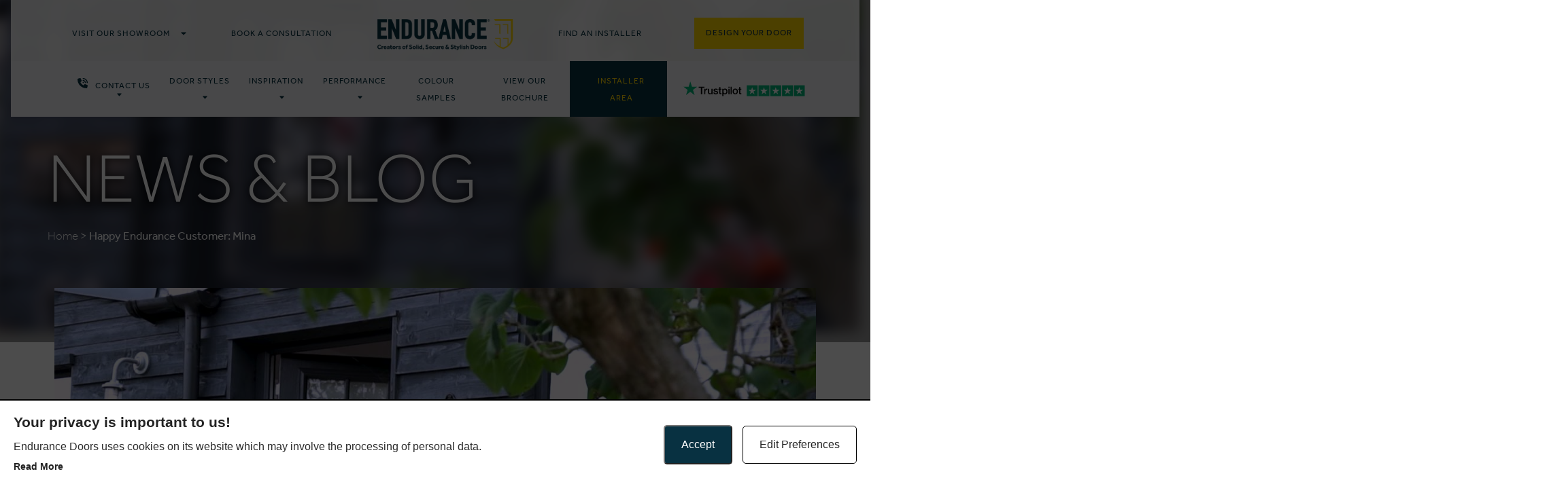

--- FILE ---
content_type: text/html; charset=UTF-8
request_url: https://endurancedoors.co.uk/blog/happy-endurance-customer-mina/
body_size: 30178
content:

<!-- Redirect to login on trade pages -->





<!DOCTYPE html>
<!--
     ___  ________  ________  ________  ___
    |\  \|\   ____\|\   __  \|\   __  \|\  \
    \ \  \ \  \___|\ \  \|\  \ \  \|\  \ \  \
     \ \  \ \  \    \ \   __  \ \   __  \ \  \
      \ \  \ \  \____\ \  \ \  \ \  \ \  \ \  \____
       \ \__\ \_______\ \__\ \__\ \__\ \__\ \_______\
        \|__|\|_______|\|__|\|__|\|__|\|__|\|_______|

-->
<!--[if IE 9]>
<html class="ie9" lang="en-US"><![endif]-->
<!--[if gt IE 8]><!-->
<html lang="en-US">
<!--<![endif]-->

<head>
    <meta charset="UTF-8">
    <meta http-equiv="X-UA-Compatible" content="IE=edge">
    <meta name="viewport" content="width=device-width, initial-scale=1, shrink-to-fit=no">
    <meta name="facebook-domain-verification" content="zkrmofzagekw14woi2i2ip91v3k0ch" />
    <meta name="p:domain_verify" content="d7f1bb8f8e52d0a8f1f1470538c02212" />
    <link rel="icon" type="image/png" href="/wp-content/uploads/favicon.png" />
            <link rel="dns-prefetch" as="script" href="https://www.google-analytics.com">
    <link rel="dns-prefetch" as="script" href="https://www.gstatic.com">
    <link rel="dns-prefetch" as="script" href="https://connect.facebook.net">
    <link rel="dns-prefetch" as="script" href="https://widget.trustpilot.com">

    <!-- Do not change below script -->
    <script async src="https://www.googletagmanager.com/gtag/js?id=G-40C6Y76D4L"></script>
    <script>
        window.dataLayer = window.dataLayer || [];

        function gtag() {
            dataLayer.push(arguments);
        }
        gtag('js', new Date());
        gtag('config', 'G-40C6Y76D4L');

        ! function(f, b, e, v, n, t, s) {
            if (f.fbq) return;
            n = f.fbq = function() {
                n.callMethod ?
                    n.callMethod.apply(n, arguments) : n.queue.push(arguments)
            };
            if (!f._fbq) f._fbq = n;
            n.push = n;
            n.loaded = !0;
            n.version = '2.0';
            n.queue = [];
            t = b.createElement(e);
            t.async = !0;
            t.src = v;
            s = b.getElementsByTagName(e)[0];
            s.parentNode.insertBefore(t, s)
        }(window,
            document, 'script', 'https://connect.facebook.net/en_US/fbevents.js');
        fbq('init', '487520218119490');
        fbq('track', 'PageView');

        (function(a, e, c, f, g, h, b, d) {
            var
                k = {
                    ak: "867471644",
                    cl: "2GhNCMeLn3IQnKLSnQM"
                };
            a[c] = a[c] ||
                function() {
                    (a[c].q = a[c].q || []).push(arguments)
                };
            a[g] ||
                (a[g] = k.ak);
            b = e.createElement(h);
            b.async = 1;
            b.src = "//www.gstatic.com/wcm/loader.js";
            d = e.getElementsByTagName(h)[0];
            d.parentNode.insertBefore(b, d);
            a[f] = function(b, d, e) {
                a[c](2, b, k, d, null, new Date, e)
            };
            a[f]()
        })(window, document, "_googWcmImpl", "_googWcmGet", "_googWcmAk", "script");
    </script>

    <script>
        (function(w, d, t, r, u) {
            var f, n, i;
            w[u] = w[u] || [], f = function() {
                var o = {
                    ti: "52011457"
                };
                o.q = w[u], w[u] = new UET(o), w[u].push("pageLoad")
            }, n = d.createElement(t), n.src = r, n.async = 1, n.onload = n.onreadystatechange = function() {
                var s = this.readyState;
                s && s !== "loaded" && s !== "complete" || (f(), n.onload = n.onreadystatechange = null)
            }, i = d.getElementsByTagName(t)[0], i.parentNode.insertBefore(n, i)
        })(window, document, "script", "//bat.bing.com/bat.js", "uetq");

    </script>
    <script>
        window.uetq = window.uetq || [];
        window.uetq.push('consent', 'default', {
            'ad_storage': 'denied'
        });
    </script>
    <script>
        function uet_report_conversion_contact_form() {
            window.uetq = window.uetq || [];
            window.uetq.push('event', 'success', {
                "event_category": "Contact Form"
            });
        }
        function uet_report_conversion_qq() {
            window.uetq = window.uetq || [];
            window.uetq.push('event', 'Email', {
                "event_category": "Quick Quote Lead"
            });
        }
        function uet_report_conversion_avantal_qq() {
            window.uetq = window.uetq || [];
            window.uetq.push('event', 'Email', {
                "event_category": "Avantal Quick Quote Lead"
            });
        }
        function uet_report_conversion_callback() {
            window.uetq = window.uetq || [];
            window.uetq.push('event', 'Email', {
                "event_category": "Request callback Installer Form FAI"
            });
        }
        function uet_report_conversion_register_installer() {
            window.uetq = window.uetq || [];
            window.uetq.push('event', 'Email', {
                "event_category": "Register as Installer"
            });
        }
    </script>
    <!-- Trustpilot integration - do not remove  -->
    <script>
        (function(w,d,s,r,n){w.TrustpilotObject=n;w[n]=w[n]||function(){(w[n].q=w[n].q||[]).push(arguments)};
            a=d.createElement(s);a.async=1;a.src=r;a.type='text/java'+s;f=d.getElementsByTagName(s)[0];
            f.parentNode.insertBefore(a,f)})(window,document,'script', 'https://invitejs.trustpilot.com/tp.min.js', 'tp');
            tp('register', 'AdcSfpqXzVc6rv0s');
    </script>

    
<style>
.icaal-contact-form .btn.btn-primary {
	background: #ffd807;
	border-color: #ffd807;
	color: #111;
}

.icaal-contact-form .btn.btn-primary:hover {
	background: #e3c006;
	border-color: #e3c006;
}

.icaal-contact-form .btn.btn-primary-o {
	background: rgba(0, 0, 0, 0);
	border-color: #ffd807;
	color: #ffd807;
}

.icaal-contact-form .btn.btn-primary-o:hover {
	background: #ffd807;
	color: #111;
}
</style>
			<meta name='robots' content='index, follow, max-image-preview:large, max-snippet:-1, max-video-preview:-1' />
	<style>img:is([sizes="auto" i], [sizes^="auto," i]) { contain-intrinsic-size: 3000px 1500px }</style>
	
	<!-- This site is optimized with the Yoast SEO plugin v24.5 - https://yoast.com/wordpress/plugins/seo/ -->
	<title>Happy Endurance Customer: Mina | Endurance Composite Doors</title>
	<meta name="description" content="Mina, a recent happy Endurance customer, was able to bring a new standard of quality to an outbuilding on her property with an Endurance door." />
	<link rel="canonical" href="https://endurancedoors.co.uk/blog/happy-endurance-customer-mina/" />
	<meta property="og:locale" content="en_US" />
	<meta property="og:type" content="article" />
	<meta property="og:title" content="Happy Endurance Customer: Mina | Endurance Composite Doors" />
	<meta property="og:description" content="Mina, a recent happy Endurance customer, was able to bring a new standard of quality to an outbuilding on her property with an Endurance door." />
	<meta property="og:url" content="https://endurancedoors.co.uk/blog/happy-endurance-customer-mina/" />
	<meta property="og:site_name" content="Endurance Doors" />
	<meta property="article:published_time" content="2018-10-29T15:39:14+00:00" />
	<meta property="article:modified_time" content="2021-11-15T16:15:50+00:00" />
	<meta property="og:image" content="https://endurancedoors.co.uk/wp-content/uploads/Mina-PTC-Final-Edit-Low-Res-_Moment-2.jpg" />
	<meta property="og:image:width" content="1280" />
	<meta property="og:image:height" content="720" />
	<meta property="og:image:type" content="image/jpeg" />
	<meta name="author" content="Keren Keyworth" />
	<meta name="twitter:card" content="summary_large_image" />
	<script type="application/ld+json" class="yoast-schema-graph">{"@context":"https://schema.org","@graph":[{"@type":"WebPage","@id":"https://endurancedoors.co.uk/blog/happy-endurance-customer-mina/","url":"https://endurancedoors.co.uk/blog/happy-endurance-customer-mina/","name":"Happy Endurance Customer: Mina | Endurance Composite Doors","isPartOf":{"@id":"https://endurancedoors.co.uk/#website"},"primaryImageOfPage":{"@id":"https://endurancedoors.co.uk/blog/happy-endurance-customer-mina/#primaryimage"},"image":{"@id":"https://endurancedoors.co.uk/blog/happy-endurance-customer-mina/#primaryimage"},"thumbnailUrl":"https://endurancedoors.co.uk/wp-content/uploads/Mina-PTC-Final-Edit-Low-Res-_Moment-2.jpg","datePublished":"2018-10-29T15:39:14+00:00","dateModified":"2021-11-15T16:15:50+00:00","author":{"@id":"https://endurancedoors.co.uk/#/schema/person/73b5b5f1abfb10388f84b4ba4ebdbe3c"},"description":"Mina, a recent happy Endurance customer, was able to bring a new standard of quality to an outbuilding on her property with an Endurance door.","breadcrumb":{"@id":"https://endurancedoors.co.uk/blog/happy-endurance-customer-mina/#breadcrumb"},"inLanguage":"en-US","potentialAction":[{"@type":"ReadAction","target":["https://endurancedoors.co.uk/blog/happy-endurance-customer-mina/"]}]},{"@type":"ImageObject","inLanguage":"en-US","@id":"https://endurancedoors.co.uk/blog/happy-endurance-customer-mina/#primaryimage","url":"https://endurancedoors.co.uk/wp-content/uploads/Mina-PTC-Final-Edit-Low-Res-_Moment-2.jpg","contentUrl":"https://endurancedoors.co.uk/wp-content/uploads/Mina-PTC-Final-Edit-Low-Res-_Moment-2.jpg","width":1280,"height":720,"caption":"Composite Stable Back Doors"},{"@type":"BreadcrumbList","@id":"https://endurancedoors.co.uk/blog/happy-endurance-customer-mina/#breadcrumb","itemListElement":[{"@type":"ListItem","position":1,"name":"Home","item":"https://endurancedoors.co.uk/"},{"@type":"ListItem","position":2,"name":"Blog","item":"https://endurancedoors.co.uk/blog/"},{"@type":"ListItem","position":3,"name":"Happy Endurance Customer: Mina"}]},{"@type":"WebSite","@id":"https://endurancedoors.co.uk/#website","url":"https://endurancedoors.co.uk/","name":"Endurance Doors","description":"","potentialAction":[{"@type":"SearchAction","target":{"@type":"EntryPoint","urlTemplate":"https://endurancedoors.co.uk/?s={search_term_string}"},"query-input":{"@type":"PropertyValueSpecification","valueRequired":true,"valueName":"search_term_string"}}],"inLanguage":"en-US"},{"@type":"Person","@id":"https://endurancedoors.co.uk/#/schema/person/73b5b5f1abfb10388f84b4ba4ebdbe3c","name":"Keren Keyworth","image":{"@type":"ImageObject","inLanguage":"en-US","@id":"https://endurancedoors.co.uk/#/schema/person/image/","url":"https://secure.gravatar.com/avatar/1d8c67c30e9b3d0608b357d0636b4e23?s=96&d=mm&r=g","contentUrl":"https://secure.gravatar.com/avatar/1d8c67c30e9b3d0608b357d0636b4e23?s=96&d=mm&r=g","caption":"Keren Keyworth"},"url":"https://endurancedoors.co.uk/blog/author/keren/"}]}</script>
	<!-- / Yoast SEO plugin. -->


<style id='classic-theme-styles-inline-css' type='text/css'>
/*! This file is auto-generated */
.wp-block-button__link{color:#fff;background-color:#32373c;border-radius:9999px;box-shadow:none;text-decoration:none;padding:calc(.667em + 2px) calc(1.333em + 2px);font-size:1.125em}.wp-block-file__button{background:#32373c;color:#fff;text-decoration:none}
</style>
<style id='global-styles-inline-css' type='text/css'>
:root{--wp--preset--aspect-ratio--square: 1;--wp--preset--aspect-ratio--4-3: 4/3;--wp--preset--aspect-ratio--3-4: 3/4;--wp--preset--aspect-ratio--3-2: 3/2;--wp--preset--aspect-ratio--2-3: 2/3;--wp--preset--aspect-ratio--16-9: 16/9;--wp--preset--aspect-ratio--9-16: 9/16;--wp--preset--color--black: #000000;--wp--preset--color--cyan-bluish-gray: #abb8c3;--wp--preset--color--white: #ffffff;--wp--preset--color--pale-pink: #f78da7;--wp--preset--color--vivid-red: #cf2e2e;--wp--preset--color--luminous-vivid-orange: #ff6900;--wp--preset--color--luminous-vivid-amber: #fcb900;--wp--preset--color--light-green-cyan: #7bdcb5;--wp--preset--color--vivid-green-cyan: #00d084;--wp--preset--color--pale-cyan-blue: #8ed1fc;--wp--preset--color--vivid-cyan-blue: #0693e3;--wp--preset--color--vivid-purple: #9b51e0;--wp--preset--gradient--vivid-cyan-blue-to-vivid-purple: linear-gradient(135deg,rgba(6,147,227,1) 0%,rgb(155,81,224) 100%);--wp--preset--gradient--light-green-cyan-to-vivid-green-cyan: linear-gradient(135deg,rgb(122,220,180) 0%,rgb(0,208,130) 100%);--wp--preset--gradient--luminous-vivid-amber-to-luminous-vivid-orange: linear-gradient(135deg,rgba(252,185,0,1) 0%,rgba(255,105,0,1) 100%);--wp--preset--gradient--luminous-vivid-orange-to-vivid-red: linear-gradient(135deg,rgba(255,105,0,1) 0%,rgb(207,46,46) 100%);--wp--preset--gradient--very-light-gray-to-cyan-bluish-gray: linear-gradient(135deg,rgb(238,238,238) 0%,rgb(169,184,195) 100%);--wp--preset--gradient--cool-to-warm-spectrum: linear-gradient(135deg,rgb(74,234,220) 0%,rgb(151,120,209) 20%,rgb(207,42,186) 40%,rgb(238,44,130) 60%,rgb(251,105,98) 80%,rgb(254,248,76) 100%);--wp--preset--gradient--blush-light-purple: linear-gradient(135deg,rgb(255,206,236) 0%,rgb(152,150,240) 100%);--wp--preset--gradient--blush-bordeaux: linear-gradient(135deg,rgb(254,205,165) 0%,rgb(254,45,45) 50%,rgb(107,0,62) 100%);--wp--preset--gradient--luminous-dusk: linear-gradient(135deg,rgb(255,203,112) 0%,rgb(199,81,192) 50%,rgb(65,88,208) 100%);--wp--preset--gradient--pale-ocean: linear-gradient(135deg,rgb(255,245,203) 0%,rgb(182,227,212) 50%,rgb(51,167,181) 100%);--wp--preset--gradient--electric-grass: linear-gradient(135deg,rgb(202,248,128) 0%,rgb(113,206,126) 100%);--wp--preset--gradient--midnight: linear-gradient(135deg,rgb(2,3,129) 0%,rgb(40,116,252) 100%);--wp--preset--font-size--small: 13px;--wp--preset--font-size--medium: 20px;--wp--preset--font-size--large: 36px;--wp--preset--font-size--x-large: 42px;--wp--preset--spacing--20: 0.44rem;--wp--preset--spacing--30: 0.67rem;--wp--preset--spacing--40: 1rem;--wp--preset--spacing--50: 1.5rem;--wp--preset--spacing--60: 2.25rem;--wp--preset--spacing--70: 3.38rem;--wp--preset--spacing--80: 5.06rem;--wp--preset--shadow--natural: 6px 6px 9px rgba(0, 0, 0, 0.2);--wp--preset--shadow--deep: 12px 12px 50px rgba(0, 0, 0, 0.4);--wp--preset--shadow--sharp: 6px 6px 0px rgba(0, 0, 0, 0.2);--wp--preset--shadow--outlined: 6px 6px 0px -3px rgba(255, 255, 255, 1), 6px 6px rgba(0, 0, 0, 1);--wp--preset--shadow--crisp: 6px 6px 0px rgba(0, 0, 0, 1);}:where(.is-layout-flex){gap: 0.5em;}:where(.is-layout-grid){gap: 0.5em;}body .is-layout-flex{display: flex;}.is-layout-flex{flex-wrap: wrap;align-items: center;}.is-layout-flex > :is(*, div){margin: 0;}body .is-layout-grid{display: grid;}.is-layout-grid > :is(*, div){margin: 0;}:where(.wp-block-columns.is-layout-flex){gap: 2em;}:where(.wp-block-columns.is-layout-grid){gap: 2em;}:where(.wp-block-post-template.is-layout-flex){gap: 1.25em;}:where(.wp-block-post-template.is-layout-grid){gap: 1.25em;}.has-black-color{color: var(--wp--preset--color--black) !important;}.has-cyan-bluish-gray-color{color: var(--wp--preset--color--cyan-bluish-gray) !important;}.has-white-color{color: var(--wp--preset--color--white) !important;}.has-pale-pink-color{color: var(--wp--preset--color--pale-pink) !important;}.has-vivid-red-color{color: var(--wp--preset--color--vivid-red) !important;}.has-luminous-vivid-orange-color{color: var(--wp--preset--color--luminous-vivid-orange) !important;}.has-luminous-vivid-amber-color{color: var(--wp--preset--color--luminous-vivid-amber) !important;}.has-light-green-cyan-color{color: var(--wp--preset--color--light-green-cyan) !important;}.has-vivid-green-cyan-color{color: var(--wp--preset--color--vivid-green-cyan) !important;}.has-pale-cyan-blue-color{color: var(--wp--preset--color--pale-cyan-blue) !important;}.has-vivid-cyan-blue-color{color: var(--wp--preset--color--vivid-cyan-blue) !important;}.has-vivid-purple-color{color: var(--wp--preset--color--vivid-purple) !important;}.has-black-background-color{background-color: var(--wp--preset--color--black) !important;}.has-cyan-bluish-gray-background-color{background-color: var(--wp--preset--color--cyan-bluish-gray) !important;}.has-white-background-color{background-color: var(--wp--preset--color--white) !important;}.has-pale-pink-background-color{background-color: var(--wp--preset--color--pale-pink) !important;}.has-vivid-red-background-color{background-color: var(--wp--preset--color--vivid-red) !important;}.has-luminous-vivid-orange-background-color{background-color: var(--wp--preset--color--luminous-vivid-orange) !important;}.has-luminous-vivid-amber-background-color{background-color: var(--wp--preset--color--luminous-vivid-amber) !important;}.has-light-green-cyan-background-color{background-color: var(--wp--preset--color--light-green-cyan) !important;}.has-vivid-green-cyan-background-color{background-color: var(--wp--preset--color--vivid-green-cyan) !important;}.has-pale-cyan-blue-background-color{background-color: var(--wp--preset--color--pale-cyan-blue) !important;}.has-vivid-cyan-blue-background-color{background-color: var(--wp--preset--color--vivid-cyan-blue) !important;}.has-vivid-purple-background-color{background-color: var(--wp--preset--color--vivid-purple) !important;}.has-black-border-color{border-color: var(--wp--preset--color--black) !important;}.has-cyan-bluish-gray-border-color{border-color: var(--wp--preset--color--cyan-bluish-gray) !important;}.has-white-border-color{border-color: var(--wp--preset--color--white) !important;}.has-pale-pink-border-color{border-color: var(--wp--preset--color--pale-pink) !important;}.has-vivid-red-border-color{border-color: var(--wp--preset--color--vivid-red) !important;}.has-luminous-vivid-orange-border-color{border-color: var(--wp--preset--color--luminous-vivid-orange) !important;}.has-luminous-vivid-amber-border-color{border-color: var(--wp--preset--color--luminous-vivid-amber) !important;}.has-light-green-cyan-border-color{border-color: var(--wp--preset--color--light-green-cyan) !important;}.has-vivid-green-cyan-border-color{border-color: var(--wp--preset--color--vivid-green-cyan) !important;}.has-pale-cyan-blue-border-color{border-color: var(--wp--preset--color--pale-cyan-blue) !important;}.has-vivid-cyan-blue-border-color{border-color: var(--wp--preset--color--vivid-cyan-blue) !important;}.has-vivid-purple-border-color{border-color: var(--wp--preset--color--vivid-purple) !important;}.has-vivid-cyan-blue-to-vivid-purple-gradient-background{background: var(--wp--preset--gradient--vivid-cyan-blue-to-vivid-purple) !important;}.has-light-green-cyan-to-vivid-green-cyan-gradient-background{background: var(--wp--preset--gradient--light-green-cyan-to-vivid-green-cyan) !important;}.has-luminous-vivid-amber-to-luminous-vivid-orange-gradient-background{background: var(--wp--preset--gradient--luminous-vivid-amber-to-luminous-vivid-orange) !important;}.has-luminous-vivid-orange-to-vivid-red-gradient-background{background: var(--wp--preset--gradient--luminous-vivid-orange-to-vivid-red) !important;}.has-very-light-gray-to-cyan-bluish-gray-gradient-background{background: var(--wp--preset--gradient--very-light-gray-to-cyan-bluish-gray) !important;}.has-cool-to-warm-spectrum-gradient-background{background: var(--wp--preset--gradient--cool-to-warm-spectrum) !important;}.has-blush-light-purple-gradient-background{background: var(--wp--preset--gradient--blush-light-purple) !important;}.has-blush-bordeaux-gradient-background{background: var(--wp--preset--gradient--blush-bordeaux) !important;}.has-luminous-dusk-gradient-background{background: var(--wp--preset--gradient--luminous-dusk) !important;}.has-pale-ocean-gradient-background{background: var(--wp--preset--gradient--pale-ocean) !important;}.has-electric-grass-gradient-background{background: var(--wp--preset--gradient--electric-grass) !important;}.has-midnight-gradient-background{background: var(--wp--preset--gradient--midnight) !important;}.has-small-font-size{font-size: var(--wp--preset--font-size--small) !important;}.has-medium-font-size{font-size: var(--wp--preset--font-size--medium) !important;}.has-large-font-size{font-size: var(--wp--preset--font-size--large) !important;}.has-x-large-font-size{font-size: var(--wp--preset--font-size--x-large) !important;}
:where(.wp-block-post-template.is-layout-flex){gap: 1.25em;}:where(.wp-block-post-template.is-layout-grid){gap: 1.25em;}
:where(.wp-block-columns.is-layout-flex){gap: 2em;}:where(.wp-block-columns.is-layout-grid){gap: 2em;}
:root :where(.wp-block-pullquote){font-size: 1.5em;line-height: 1.6;}
</style>
<link rel='stylesheet' id='icaal-cookie-policy-css' href='https://endurancedoors.co.uk/wp-content/plugins/icaal-cookie-policy/public/css/icaal-cookie-policy-public-minimal-min.css?ver=1.9' type='text/css' media='all' />
<link rel='stylesheet' id='app-css' href='https://endurancedoors.co.uk/wp-content/themes/endurance/dist/css/app.min.css?ver=1.2.3' type='text/css' media='all' />
<link rel='stylesheet' id='fold-css' href='https://endurancedoors.co.uk/wp-content/themes/endurance/dist/css/fold.css?ver=1.7' type='text/css' media='all' />
<link rel='stylesheet' id='app-new-css' href='https://endurancedoors.co.uk/wp-content/themes/endurance/dist/css/new.css?ver=3.1' type='text/css' media='all' />
<script type="text/javascript" src="https://endurancedoors.co.uk/wp-content/themes/endurance/dist/js/head.min.js?ver=1.5" id="head-js"></script>
<link rel="https://api.w.org/" href="https://endurancedoors.co.uk/wp-json/" /><link rel="alternate" title="JSON" type="application/json" href="https://endurancedoors.co.uk/wp-json/wp/v2/posts/9997" /><link rel="EditURI" type="application/rsd+xml" title="RSD" href="https://endurancedoors.co.uk/xmlrpc.php?rsd" />
<link rel="alternate" title="oEmbed (JSON)" type="application/json+oembed" href="https://endurancedoors.co.uk/wp-json/oembed/1.0/embed?url=https%3A%2F%2Fendurancedoors.co.uk%2Fblog%2Fhappy-endurance-customer-mina%2F" />
<link rel="alternate" title="oEmbed (XML)" type="text/xml+oembed" href="https://endurancedoors.co.uk/wp-json/oembed/1.0/embed?url=https%3A%2F%2Fendurancedoors.co.uk%2Fblog%2Fhappy-endurance-customer-mina%2F&#038;format=xml" />

        <div id="icaal-cookie-policy" class="icaal-cookie-policy-preferences" style="display: none">

          <div class="policy-info flex justify-between">
            <div class="policy-info-inner flex justify-between">
              <div class="policy-info-inner-cont w-full lg:w-2/3">
                <h2>Your privacy is important to us!</h2>
                <p>Endurance Doors uses cookies on its website which may involve the processing of personal data.</p>
                <button class="preferences-modal-read-more">Read more</button>
                <p class="preferences-modal-text">Necessary cookies are required for our website to function. We also use other cookies for marketing and statistical analysis. In some cases, data may be transferred to third parties. We won’t activate these cookies without your explicit consent, which you can give or revoke at any time.</p>
              </div>
              <div class="cookie-policy-modal-footer w-full lg:w-1/3">
                <button type="button" name="icaal-enable-all-cookies" style="background: #083141">Accept</button>
                <button type="button" class="preferencebtn" name="icaal-customise-cookie-preferences">Edit Preferences</button>
                  
              </div>
            </div>
          </div>

          <div class="cookie-policy-preferences-modal" style="display: none;">
            <div class="cookie-preference-modal-content">
              <div class="cookie-content-wrap">
                  <h2>Cookie Preferences</h2>
                  <p>Here you can choose which cookies you consent to. Simply use the toggles to give or revoke consent to individual cookies, and you can change your preferences at any time.</p>
                  <a href="/cookie-policy/">Read our Cookie Policy</a>
              </div>
              <div class="cookie-content-footer">
                <button type="button" name="icaal-save-cookie-preferences" style="background: #083141">Save Preferences</button>
              </div>
            </div>
            <div class="cookie-preferences-toggles">
              <div class="cookie-preferences-toggles-wrap">

                <div class="cookie-preference-item">
                  <div class="cookie-preference-item-label">
                  <svg width="20" height="22" version="1.1" id="Layer_1" xmlns="http://www.w3.org/2000/svg width="20" height="22"" xmlns:xlink="http://www.w3.org/1999/xlink" x="0px" y="0px" viewBox="0 0 512 512" style="enable-background:new 0 0 512 512;" xml:space="preserve"> <g> <g> <path d="M505.752,123.582c-8.331-8.331-21.839-8.331-30.17,0L256,343.163L36.418,123.582c-8.331-8.331-21.839-8.331-30.17,0 s-8.331,21.839,0,30.17l234.667,234.667c8.331,8.331,21.839,8.331,30.17,0l234.667-234.667 C514.083,145.42,514.083,131.913,505.752,123.582z"/> </g> </g> </svg width="20" height="22">
                  <h4>Necessary</h4>
                  </div>
                  <small>Always enabled </small>
                  <p style="display: none;">These cookies are essential for the website to perform as it needs to. They keep the basic functions and important security features working properly for you, anonymously.</p>
                </div>

                <div class="cookie-preference-item">
                  <div class="cookie-preference-item-label">
                  <svg width="20" height="22" version="1.1" id="Layer_1" xmlns="http://www.w3.org/2000/svg width="20" height="22"" xmlns:xlink="http://www.w3.org/1999/xlink" x="0px" y="0px" viewBox="0 0 512 512" style="enable-background:new 0 0 512 512;" xml:space="preserve"> <g> <g> <path d="M505.752,123.582c-8.331-8.331-21.839-8.331-30.17,0L256,343.163L36.418,123.582c-8.331-8.331-21.839-8.331-30.17,0 s-8.331,21.839,0,30.17l234.667,234.667c8.331,8.331,21.839,8.331,30.17,0l234.667-234.667 C514.083,145.42,514.083,131.913,505.752,123.582z"/> </g> </g> </svg width="20" height="22">
                  <h4>Functional</h4>
                  </div>
                  <div class="cookie-preference-toggle active">
                    <input type="checkbox" name="functional_cookies" checked value="true"></input>
                  </div>
                  <p style="display: none;">Functional cookies allow you to interact with the website and its content, such as sharing information on social media platforms and other third-party features.</p>
                </div>

                <div class="cookie-preference-item">
                  <div class="cookie-preference-item-label">
                  <svg width="20" height="22" version="1.1" id="Layer_1" xmlns="http://www.w3.org/2000/svg width="20" height="22"" xmlns:xlink="http://www.w3.org/1999/xlink" x="0px" y="0px" viewBox="0 0 512 512" style="enable-background:new 0 0 512 512;" xml:space="preserve"> <g> <g> <path d="M505.752,123.582c-8.331-8.331-21.839-8.331-30.17,0L256,343.163L36.418,123.582c-8.331-8.331-21.839-8.331-30.17,0 s-8.331,21.839,0,30.17l234.667,234.667c8.331,8.331,21.839,8.331,30.17,0l234.667-234.667 C514.083,145.42,514.083,131.913,505.752,123.582z"/> </g> </g> </svg width="20" height="22">
                  <h4>Analytics</h4>
                  </div>
                  <div class="cookie-preference-toggle active">
                    <input type="checkbox" name="analytical_cookies" checked value="true"></input>
                  </div>
                  <p style="display: none;">We use these cookies to help us understand how users are interacting with the website. They help to provide us with key metrics on how many visitors we have, bounce rate and the sources of website traffic.</p>
                </div>

                 <div class="cookie-preference-item">
                  <div class="cookie-preference-item-label">
                  <svg width="20" height="22" version="1.1" id="Layer_1" xmlns="http://www.w3.org/2000/svg width="20" height="22"" xmlns:xlink="http://www.w3.org/1999/xlink" x="0px" y="0px" viewBox="0 0 512 512" style="enable-background:new 0 0 512 512;" xml:space="preserve"> <g> <g> <path d="M505.752,123.582c-8.331-8.331-21.839-8.331-30.17,0L256,343.163L36.418,123.582c-8.331-8.331-21.839-8.331-30.17,0 s-8.331,21.839,0,30.17l234.667,234.667c8.331,8.331,21.839,8.331,30.17,0l234.667-234.667 C514.083,145.42,514.083,131.913,505.752,123.582z"/> </g> </g> </svg width="20" height="22">
                  <h4>Advertisements</h4>
                  </div>
                  <div class="cookie-preference-toggle active">
                    <input type="checkbox" name="advertisement_cookies" checked value="true"></input>
                  </div>
                  <p style="display: none;">Advertisement cookies help to provide relevant ads and marketing campaigns. These track visitors across websites and mean users can receive more customised ads.</p>
                </div>

                <div class="cookie-preference-item">
                  <div class="cookie-preference-item-label">
                  <svg width="20" height="22" version="1.1" id="Layer_1" xmlns="http://www.w3.org/2000/svg width="20" height="22"" xmlns:xlink="http://www.w3.org/1999/xlink" x="0px" y="0px" viewBox="0 0 512 512" style="enable-background:new 0 0 512 512;" xml:space="preserve"> <g> <g> <path d="M505.752,123.582c-8.331-8.331-21.839-8.331-30.17,0L256,343.163L36.418,123.582c-8.331-8.331-21.839-8.331-30.17,0 s-8.331,21.839,0,30.17l234.667,234.667c8.331,8.331,21.839,8.331,30.17,0l234.667-234.667 C514.083,145.42,514.083,131.913,505.752,123.582z"/> </g> </g> </svg width="20" height="22">
                  <h4>Other</h4>
                  </div>
                  <div class="cookie-preference-toggle active">
                    <input type="checkbox" name="other_cookies" checked value="true"></input>
                  </div>
                  <p style="display: none;">These cookies have not been classified into any of the above categories and are being analysed.</p>
                </div>

              </div>
            </div>
          </div>

        </div>

        <div id="icaal-cookie-preferences-widget" style="background: #083141">
          <svg xmlns="http://www.w3.org/2000/svg width="20" height="22"" viewBox="0 0 50 50"><path d="M 25 4 C 13.414063 4 4 13.414063 4 25 C 4 36.585938 13.414063 46 25 46 C 36.585938 46 46 36.585938 46 25 C 46 24.378906 45.960938 23.78125 45.910156 23.203125 C 45.878906 22.855469 45.671875 22.546875 45.359375 22.390625 C 45.042969 22.234375 44.671875 22.253906 44.375 22.441406 C 43.824219 22.792969 43.191406 23 42.5 23 C 41.015625 23 39.769531 22.082031 39.253906 20.792969 C 39.148438 20.527344 38.933594 20.320313 38.667969 20.222656 C 38.398438 20.125 38.101563 20.144531 37.847656 20.28125 C 37.003906 20.738281 36.035156 21 35 21 C 31.675781 21 29 18.324219 29 15 C 29 13.964844 29.261719 12.996094 29.71875 12.152344 C 29.855469 11.898438 29.875 11.601563 29.777344 11.332031 C 29.679688 11.066406 29.472656 10.851563 29.207031 10.746094 C 27.917969 10.230469 27 8.984375 27 7.5 C 27 6.808594 27.207031 6.175781 27.558594 5.625 C 27.746094 5.328125 27.765625 4.957031 27.609375 4.640625 C 27.453125 4.328125 27.144531 4.121094 26.796875 4.089844 C 26.21875 4.039063 25.621094 4 25 4 Z M 38 4 C 36.894531 4 36 4.894531 36 6 C 36 7.105469 36.894531 8 38 8 C 39.105469 8 40 7.105469 40 6 C 40 4.894531 39.105469 4 38 4 Z M 25 6 C 25.144531 6 25.292969 6.015625 25.4375 6.023438 C 25.285156 6.519531 25 6.953125 25 7.5 C 25 9.4375 26.136719 10.984375 27.660156 11.960938 C 27.269531 12.90625 27 13.917969 27 15 C 27 19.40625 30.59375 23 35 23 C 36.082031 23 37.09375 22.730469 38.039063 22.339844 C 39.015625 23.863281 40.5625 25 42.5 25 C 43.046875 25 43.480469 24.714844 43.980469 24.5625 C 43.984375 24.707031 44 24.855469 44 25 C 44 35.503906 35.503906 44 25 44 C 14.496094 44 6 35.503906 6 25 C 6 14.496094 14.496094 6 25 6 Z M 36.5 12 C 35.671875 12 35 12.671875 35 13.5 C 35 14.328125 35.671875 15 36.5 15 C 37.328125 15 38 14.328125 38 13.5 C 38 12.671875 37.328125 12 36.5 12 Z M 21.5 15 C 20.671875 15 20 15.671875 20 16.5 C 20 17.328125 20.671875 18 21.5 18 C 22.328125 18 23 17.328125 23 16.5 C 23 15.671875 22.328125 15 21.5 15 Z M 45 15 C 44.449219 15 44 15.449219 44 16 C 44 16.550781 44.449219 17 45 17 C 45.550781 17 46 16.550781 46 16 C 46 15.449219 45.550781 15 45 15 Z M 15 20 C 13.34375 20 12 21.34375 12 23 C 12 24.65625 13.34375 26 15 26 C 16.65625 26 18 24.65625 18 23 C 18 21.34375 16.65625 20 15 20 Z M 24.5 24 C 23.671875 24 23 24.671875 23 25.5 C 23 26.328125 23.671875 27 24.5 27 C 25.328125 27 26 26.328125 26 25.5 C 26 24.671875 25.328125 24 24.5 24 Z M 17 31 C 15.894531 31 15 31.894531 15 33 C 15 34.105469 15.894531 35 17 35 C 18.105469 35 19 34.105469 19 33 C 19 31.894531 18.105469 31 17 31 Z M 30.5 32 C 29.121094 32 28 33.121094 28 34.5 C 28 35.878906 29.121094 37 30.5 37 C 31.878906 37 33 35.878906 33 34.5 C 33 33.121094 31.878906 32 30.5 32 Z"></path></svg width="20" height="22">
          <div class="text-wrap" style="background: #083141">
            <p>Update Cookie Preferences</p>
          </div>
        </div>
      <script>gtag("consent", "default", {
        ad_storage: "denied",
        ad_user_data: "denied",
        ad_personalization: "denied",
        analytics_storage: "denied",
        functionality_storage: "denied",
        personalization_storage: "denied",
        security_storage: "granted",
        wait_for_update: 2000,
    });
    </script>
<script>
      window.uetq = window.uetq || [];
      
      window.uetq.push('consent', 'default', {
         'ad_storage': 'denied'
      });
  
      function updateConsentMode() {
         let consentType = 'default';
         let adStorage = 'denied';

         if (document.cookie.includes('cookie_preferences_set=true')) {
            consentType = 'update';
            adStorage = 'denied';
         }
         if (document.cookie.includes('advertisement_cookies=true')) {
            consentType = 'update';
            adStorage = 'granted';
         }

         window.uetq.push('consent', consentType, {
            'ad_storage': adStorage
         });
      }
  
      updateConsentMode();
      </script>

<script type="text/javascript" src="https://www.enterprise-ventureintelligence.com/js/804749.js" ></script>
<noscript><img src="https://www.enterprise-ventureintelligence.com/804749.png" style="display:none;" /></noscript>    <!-- SVG -->
<script async src="https://kit.fontawesome.com/dc1e8a42c8.js" crossorigin="anonymous"></script>
<script src="https://scripts.sirv.com/sirvjs/v3/sirv.js"></script>
<!-- <script>
    (function() {
        var script = document.createElement('script');
        script.src = 'https://scripts.sirv.com/sirvjs/v3/sirv.js';
        script.async = true;
        document.head.appendChild(script);
    })();
</script> -->

<script>
    (function() {
        let sirvScriptLoaded = false;
        
        function loadSirvScript() {
            if (sirvScriptLoaded) return;
            
            var script = document.createElement('script');
            script.src = 'https://scripts.sirv.com/sirvjs/v3/sirv.js';
            script.async = true;
            document.head.appendChild(script);
            sirvScriptLoaded = true;
        }
        
        // Use Intersection Observer to detect when 360 viewer is near viewport
        function initLazySirv() {
            const sirvElements = document.querySelectorAll('.Sirv');
            
            if (!sirvElements.length) return;
            
            const observer = new IntersectionObserver((entries) => {
                entries.forEach(entry => {
                    if (entry.isIntersecting) {
                        loadSirvScript();
                        observer.disconnect(); // Load script only once
                    }
                });
            }, {
                rootMargin: '200px' // Start loading 200px before visible
            });
            
            sirvElements.forEach(el => observer.observe(el));
        }
        
        // Wait for DOM to be ready
        if (document.readyState === 'loading') {
            document.addEventListener('DOMContentLoaded', initLazySirv);
        } else {
            initLazySirv();
        }
    })();
</script>

<script type="text/javascript"> _linkedin_partner_id = "6114354"; window._linkedin_data_partner_ids = window._linkedin_data_partner_ids || []; window._linkedin_data_partner_ids.push(_linkedin_partner_id); </script><script type="text/javascript"> (function(l) { if (!l){window.lintrk = function(a,b){window.lintrk.q.push([a,b])}; window.lintrk.q=[]} var s = document.getElementsByTagName("script")[0]; var b = document.createElement("script"); b.type = "text/javascript";b.async = true; b.src = "https://snap.licdn.com/li.lms-analytics/insight.min.js"; s.parentNode.insertBefore(b, s);})(window.lintrk); </script> <noscript> <img height="1" width="1" style="display:none;" alt="" src="https://px.ads.linkedin.com/collect/?pid=6114354&fmt=gif" /> </noscript>

<!-- ADALYSER Tracking tag -->
<!-- This is used for the TV campaign -->
<script type="text/javascript">
	(function(clientId) {
		if(window["__adal_disable_" + clientId]) { return; }
		(function(windowAlias, documentAlias, trackerName) {
			if (!windowAlias[trackerName]) {
				windowAlias.GlobalAdalyserNamespace = windowAlias.GlobalAdalyserNamespace
						|| [];
				windowAlias.GlobalAdalyserNamespace.push(trackerName);
				windowAlias[trackerName] = function() {
					(windowAlias[trackerName].q = windowAlias[trackerName].q || []).push(arguments)
				};
				windowAlias[trackerName].q = windowAlias[trackerName].q || [];
				var nel = documentAlias.createElement("script"),
					fel = documentAlias.getElementsByTagName("script")[0];
				nel.async = 1;
				nel.src = "//c5.adalyser.com/adalyser.js?cid=" + clientId;
				fel.parentNode.insertBefore(nel, fel)
			}
		}(window, document, "adalyserTracker"));
		window.adalyserTracker("create", {
			campaignCookieTimeout: 15552000,
			conversionCookieTimeout: 604800,
			clientId: clientId,
			trafficSourceInternalReferrers: [
				"^(.*\\.)?endurancedoors.*$"
			]
		});
		window.adalyserTracker("trackSession", "lce1");
	})("endurancedoors");
</script>
<!-- ADALYSER Tracking tag -->
<script>
    (function (l, i, n, k, t, r, ee) {
        l[t] = l[t] || function () { (l[t].q = l[t].q || []).push(arguments) };
        l[t].l = new Date().getTime(); r = i.createElement(n); ee = i.getElementsByTagName(n)[0];
        r.async = 1; r.src = k; ee.parentNode.insertBefore(r, ee);
    })(window, document, 'script', 'https://assets.production.linktr.ee/ltpixel/ltpix.min.js?t=' + Date.now(), 'lti');
    lti('init', 'LTU-4eff50f3-3047-4407-bdcc-779f6d5079f0')
    lti('pageloaded');
</script>

<script src="https://analytics.ahrefs.com/analytics.js" data-key="ZAIhBPCf6TVZcw7bHRLUoQ" async></script>
</head>

<body class="post-template-default single single-post postid-9997 single-format-standard"data-browser="chrome">
    <!-- By using this audio pixel code, the Customer hereby instructs AdsWizz toProcess Personal Data in its quality as a sub-processor.The ownership and control of Personal Data remains with Customer, and Customer will always remain the Data Controller. Customer is responsible for compliance with its obligations as Data Controller under the Data Protection Laws, in particular for justification of any transmission of Personal Data to AdsWizz (including but not limited providing any required notices and obtaining any required consents from the data subjects), and for its decisions concerning the Processing and use of the Personal Data. -->
    <img style="position:absolute; z-index: -1;" alt="octave image" src="https://octave-3179-adswizz.attribution.adswizz.com/fire?pixelId=eb9e068f-8f46-4d6e-994f-1d5c11127ffa&type=sitevisit&subtype=HomePage&aw_0_req.gdpr=true&redirectURL=[base64]"/>

        <!-- <div id="icaal-cookie-policy" style="display: none;"></div> -->
    <!-- below code checks if a post has a subcategory of 'Avantal Collection', if it does, it returns a single value of true -->

<header id="navigation" class="new-nav-section " data-aos="fade-down" data-aos-duration="300" data-aos-easing="ease-out" data-aos-once="true">
    
    

            <div class="trustpilot-b trustpilot-widget-mobile hidden-md-up p-b-1 text-center">
            <a href="https://uk.trustpilot.com/review/endurancedoors.co.uk">
                <img src="/wp-content/uploads/trustpilot-mobile.png" height="22px" width="auto" alt="trustpilot logo image">
            </a>
        </div>
    
    <nav id="primary-menu" class="navbar newhome-section pos-r" role="navigation" style="padding-top: 0; padding-bottom: 0;">
        <div class="position-relative">
            <div class="navbar-header d-none-lg-up" style="text-align: center;padding-left:3rem;">
                <a class="navbar-brand pl-2 pl-lg-0" href="https://endurancedoors.co.uk" style="opacity: 1;">
                                            <img src="/wp-content/uploads/NEW_Endurance-Logo_Full_TransparentBackground.png" alt="Endurance logo" width="150px" height="auto">
                                    </a>
                <button type="button" class="navbar-toggle collapsed mr-2" data-toggle="collapse" data-target="#navbar" aria-expanded="false" aria-controls="navbar">
                    <span class="sr-only">Toggle navigation</span>
                    <span class="icon-bar"></span>
                    <span class="icon-bar"></span>
                    <span class="icon-bar"></span>
                </button>
            </div>
                            <div id="navbar" class="collapse navbar-collapse p-x-0 ">
                    <!-- Main Nav top part start -->
                    <ul id="menu-primary-menu" class="nav navbar-nav navbar-top navbar-right pl-2 mb-0 py-lg-3">
                                                    <li class="menu item menu-item-object p-r-0     megamenu-toggle position-static"  data-megamenu-toggle="visit-our-showroom">

                                                                    <a title="Visit Our Showroom" href="https://endurancedoors.co.uk/our-showroom/" >
                                        Visit Our Showroom<i class="fa fa-caret-down menuhover-icon m-l-1 d-inline-block"></i>                                    </a>
                                
                                
                                                                    <div class="megamenu-block" data-megamenu="visit-our-showroom">
                                        <div class="position-relative">
                                            <div class="container-fluid p-y-1 p-y-lg-3">
                                                <div class="row">
                                                                                                            <div class="col-12 col-lg-3 megamenu-column text-left">
                                                            <div class="p-x-1">
                                                                                                                                                                                                            <h4 class="megamenu-list-title">Our Showroom is open 7 days a week!</h4>                                                                                                                                                <!-- showroom information -->
                                                                                                                                                    <ul class="m-b-2 border 0">
                                                                                <li class="menu-item menu-item-object font-size-lg-sm font-size-xl-base  ">
                                                                                    <div class="w-100 d-flex flex-wrap align-items-around">
                                                                                                                                                                                <p style="font-size:1.25rem;"></p>
                                                                                        <div class="d-flex flex-wrap-wrap visit-showroom-megamenu-content" style="flex-wrap:wrap;">
                                                                                                                                                                                            <a class="d-flex align-items-center mb-0 pr-3" style="font-size:16px;" href="tel:01652 340340">
                                                                                                    <svg class="mr-2" style="width:16px;height:16px;" xmlns="https://www.w3.org/2000/svg" viewBox="0 0 512 512">
                                                                                                        <path fill="#000000" d="M497.39 361.8l-112-48a24 24 0 0 0-28 6.9l-49.6 60.6A370.66 370.66 0 0 1 130.6 204.11l60.6-49.6a23.94 23.94 0 0 0 6.9-28l-48-112A24.16 24.16 0 0 0 122.6.61l-104 24A24 24 0 0 0 0 48c0 256.5 207.9 464 464 464a24 24 0 0 0 23.4-18.6l24-104a24.29 24.29 0 0 0-14.01-27.6z" />
                                                                                                    </svg>
                                                                                                    01652 340340                                                                                                </a>
                                                                                                                                                                                                                                                                                        <a class="d-flex align-items-center mb-0" style="font-size:16px;" href="mailto:showroom@endurancedoors.co.uk">
                                                                                                    <svg class="mr-2" style="width:16px;height:16px;" xmlns="https://www.w3.org/2000/svg" viewBox="0 0 512 512"><!--! Font Awesome Pro 6.3.0 by @fontawesome - https://fontawesome.com License - https://fontawesome.com/license (Commercial License) Copyright 2023 Fonticons, Inc. -->
                                                                                                        <path fill="#000000" d="M64 112c-8.8 0-16 7.2-16 16v22.1L220.5 291.7c20.7 17 50.4 17 71.1 0L464 150.1V128c0-8.8-7.2-16-16-16H64zM48 212.2V384c0 8.8 7.2 16 16 16H448c8.8 0 16-7.2 16-16V212.2L322 328.8c-38.4 31.5-93.7 31.5-132 0L48 212.2zM0 128C0 92.7 28.7 64 64 64H448c35.3 0 64 28.7 64 64V384c0 35.3-28.7 64-64 64H64c-35.3 0-64-28.7-64-64V128z" />
                                                                                                    </svg>
                                                                                                    showroom@endurancedoors.co.uk                                                                                                </a>
                                                                                                                                                                                    </div>
                                                                                        <div class="mt-4"><p>Endurance Doors Showroom<br />
Cranidge House<br />
Bridge Street, Brigg<br />
DN20 8NF</p>
</div>
                                                                                        <p style="font-size:14px;">*Phone lines are monitored 9am-5pm during the week and 10am-5pm Saturday / 10am-4pm Sunday.</p>
                                                                                    </div>
                                                                                </li>
                                                                            </ul>
                                                                                                                                                                                                                                                                        </div>
                                                        </div>
                                                    
                                                                                                                                                                        <div class="col-12 col-lg-3 megamenu-column text-right">
                                                                <div class="p-x-1">
                                                                                                                                                                                                                        <h4 class="megamenu-list-title text-left">Our Showroom</h4>                                                                            <a href="/our-showroom/" class="d-flex flex-row align-items-center m-b-1 w-100 w-100 border-top border-right border-bottom border-left-0 border-muted hover-fade bg-white text-decoration-none">
                                                                                <div><img data-src="https://endurancedoors.co.uk/wp-content/uploads/Our-Showroom-nav-472x250.jpg" alt="Types of Doors" class="lazyload img-fluid" /></div>                                                                            </a>
                                                                            <a href="/our-showroom/" class="see-more-link">See more<i class="fal fa-angle-right"></i></a>
                                                                                                                                                                                                            </div>
                                                            </div>
                                                                                                                    <div class="col-12 col-lg-3 megamenu-column text-right">
                                                                <div class="p-x-1">
                                                                                                                                                                                                                        <h4 class="megamenu-list-title text-left">Online Consultations</h4>                                                                            <a href="/online-design-consultation/" class="d-flex flex-row align-items-center m-b-1 w-100 w-100 border-top border-right border-bottom border-left-0 border-muted hover-fade bg-white text-decoration-none">
                                                                                <div><img data-src="https://endurancedoors.co.uk/wp-content/uploads/WendyOnTeamsEdit-1-452x250.jpg" alt="Wendy on Teams" class="lazyload img-fluid" /></div>                                                                            </a>
                                                                            <a href="/online-design-consultation/" class="see-more-link">See more<i class="fal fa-angle-right"></i></a>
                                                                                                                                                                                                            </div>
                                                            </div>
                                                                                                                                                            </div>
                                            </div>
                                        </div>
                                    </div>
                                                            </li>
                            
                                                    <li class="menu item menu-item-object p-r-0    " >

                                                                    <a title="Book a consultation" href="/our-showroom/#content-iframe" >
                                        Book a consultation                                    </a>
                                
                                
                                                            </li>
                                                            <li class="menu item menu-item-object logo-container-new-nav d-none-lg-down d-lg-flex justify-content-center">
                                    <a class="navbar-brand mt-1" href="https://endurancedoors.co.uk" style="opacity: 1;">
                                                                                    <img src="/wp-content/uploads/NEW_Endurance-Logo_Full_TransparentBackground.png" alt="Endurance Composite Doors" style="width: 200px">
                                                                            </a>
                                </li>
                            
                                                    <li class="menu item menu-item-object p-r-0    " >

                                                                    <a title="Find An Installer" href="https://endurancedoors.co.uk/authorised-retailers/" >
                                        Find An Installer                                    </a>
                                
                                
                                                            </li>
                            
                                                    <li class="menu item menu-item-object p-r-0 d-none d-lg-flex align-items-center justify-content-between   " >

                                                                    <a title="Design Your Door" class="btn btn-white design-top-nav-btn pos-r d-flex" href="https://endurancedoors.co.uk/design-your-door/"  style="color: #113241; padding: 1rem; font-weight: 400; border-radius: 0; background-color: #FFD600; margin-left: 10px;">
                                        Design Your Door                                    </a>
                                
                                
                                                            </li>
                            
                                            </ul>
                    <!-- Main Nav bottom part navigation -->
                                            <ul id="menu-primary-menu--bottom" class="nav navbar-nav navbar-bottom navbar-right mb-0 ">
                            
                                <li class="menu item menu-item-object pl-2 p-r-0 py-lg-3     megamenu-toggle position-static"  data-megamenu-toggle="contact-us" style="">

                                                                            <a title="Contact Us" class="py-0 d-none d-md-block" href="#"  style="display:flex;align-items:center;">
                                            <svg xmlns="https://www.w3.org/2000/svg" style="width:15px;height:15px;;margin-right:0.5rem;fill:#fff" viewBox="0 0 512 512"><!--!Font Awesome Free 6.5.1 by @fontawesome - https://fontawesome.com License - https://fontawesome.com/license/free Copyright 2024 Fonticons, Inc.-->
                                                <path fill="#073141" d="M280 0C408.1 0 512 103.9 512 232c0 13.3-10.7 24-24 24s-24-10.7-24-24c0-101.6-82.4-184-184-184c-13.3 0-24-10.7-24-24s10.7-24 24-24zm8 192a32 32 0 1 1 0 64 32 32 0 1 1 0-64zm-32-72c0-13.3 10.7-24 24-24c75.1 0 136 60.9 136 136c0 13.3-10.7 24-24 24s-24-10.7-24-24c0-48.6-39.4-88-88-88c-13.3 0-24-10.7-24-24zM117.5 1.4c19.4-5.3 39.7 4.6 47.4 23.2l40 96c6.8 16.3 2.1 35.2-11.6 46.3L144 207.3c33.3 70.4 90.3 127.4 160.7 160.7L345 318.7c11.2-13.7 30-18.4 46.3-11.6l96 40c18.6 7.7 28.5 28 23.2 47.4l-24 88C481.8 499.9 466 512 448 512C200.6 512 0 311.4 0 64C0 46 12.1 30.2 29.5 25.4l88-24z" />
                                            </svg>
                                            Contact Us<i class="fa fa-caret-down m-l-1 d-inline-block"></i>                                        </a>
                                        <a title="Contact Us" class="py-0 d-md-none" href="tel:1652340340"  style="display:flex;align-items:center;">
                                            <svg xmlns="https://www.w3.org/2000/svg" style="width:15px;height:15px;fill:#fff;margin-right:0.5rem;" viewBox="0 0 512 512">
                                                <path fill="#fff;" d="M497.39 361.8l-112-48a24 24 0 0 0-28 6.9l-49.6 60.6A370.66 370.66 0 0 1 130.6 204.11l60.6-49.6a23.94 23.94 0 0 0 6.9-28l-48-112A24.16 24.16 0 0 0 122.6.61l-104 24A24 24 0 0 0 0 48c0 256.5 207.9 464 464 464a24 24 0 0 0 23.4-18.6l24-104a24.29 24.29 0 0 0-14.01-27.6z" />
                                            </svg>
                                            Contact Us<i class="fa fa-caret-down m-l-1 d-inline-block"></i>                                        </a>
                                    
                                    
                                                                            <div class="megamenu-block megamenu-block--bottomNav" data-megamenu="contact-us">
                                            <div class="position-relative">
                                                <div class="container-fluid p-y-1 p-y-lg-3">
                                                    <div class="row">
                                                                                                                    <div class="col-12 col-lg-3 megamenu-column text-left">
                                                                <div class="p-x-1">
                                                                                                                                                                                                                                                                                                                                                                                <!-- showroom information -->
                                                                                                                                                                                                                                        <ul class="m-b-2 border 0">
                                                                                    <li class="menu-item menu-item-object font-size-lg-sm font-size-xl-base  ">
                                                                                        <div class="w-100 d-flex flex-wrap align-items-around">
                                                                                                                                                                                        <h4 class="megamenu-list-title text-left" style="font-size:1.25rem;padding-bottom:1rem;">Call <a href="tel:01652 340340" class="d-inline p-0 border-none">01652 340340</a></h4>
                                                                                            <p class="mb-0 pt-2"> *Phone lines are monitored 9am-5pm during the week and 10am-5pm Saturday / 10am-4pm Sunday.</p>
                                                                                        </div>
                                                                                    </li>
                                                                                </ul>
                                                                                                                                                                                                                                                                                        </div>
                                                            </div>
                                                        
                                                                                                                                                                                    <div class="col-12 col-lg-3 megamenu-column text-right">
                                                                    <div class="p-x-1">
                                                                                                                                                                                                                                    <h4 class="megamenu-list-title text-left">Help Centre</h4>                                                                                <a href="/faqs/" class="d-flex flex-row align-items-center m-b-1 w-100 w-100 border-top border-right border-bottom border-left-0 border-muted hover-fade bg-white text-decoration-none">
                                                                                    <div><img data-src="https://endurancedoors.co.uk/wp-content/uploads/endurance-opening-nav-img-500x250.jpg" alt="Endurance Opening" class="lazyload img-fluid" /></div>                                                                                </a>
                                                                                <a href="/faqs/" class="see-more-link">See more<i class="fal fa-angle-right"></i></a>
                                                                                                                                                                                                                        </div>
                                                                </div>
                                                                                                                            <div class="col-12 col-lg-3 megamenu-column text-right">
                                                                    <div class="p-x-1">
                                                                                                                                                                                                                                    <h4 class="megamenu-list-title text-left">Send us a message</h4>                                                                                <a href="/contact-us/" class="d-flex flex-row align-items-center m-b-1 w-100 w-100 border-top border-right border-bottom border-left-0 border-muted hover-fade bg-white text-decoration-none">
                                                                                    <div><img data-src="https://endurancedoors.co.uk/wp-content/uploads/contact-us-nav-img-500x250.jpg" alt="Contact Us - Endurance Doors" class="lazyload img-fluid" /></div>                                                                                </a>
                                                                                <a href="/contact-us/" class="see-more-link">See more<i class="fal fa-angle-right"></i></a>
                                                                                                                                                                                                                        </div>
                                                                </div>
                                                                                                                                                                        </div>
                                                </div>
                                            </div>
                                        </div>
                                                                    </li>
                            
                                <li class="menu item menu-item-object pl-2 p-r-0 py-lg-3     megamenu-toggle position-static"  data-megamenu-toggle="door-styles" style="">

                                                                            <a title="Door Styles" class="py-0" href="#" >
                                            Door Styles<i class="fa fa-caret-down menuhover-icon m-l-1 d-inline-block"></i>                                        </a>
                                    
                                    
                                                                            <div class="megamenu-block megamenu-block--bottomNav" data-megamenu="door-styles">
                                            <div class="position-relative">
                                                <div class="container-fluid p-y-1 p-y-lg-3">
                                                    <div class="row">
                                                                                                                    <div class="col-12 col-lg-3 megamenu-column text-left">
                                                                <div class="p-x-1">
                                                                                                                                                                                                                        <h4 class="megamenu-list-title">Ranges</h4>                                                                                                                                                            <ul class="m-b-2">
                                                                                                                                                                            <li class="menu-item menu-item-object font-size-lg-sm font-size-xl-base  "><a title="Classic Collection" href="/composite-doors/classic-collection/">Classic Collection</a>
                                                                                                                                                                                    </li>
                                                                                                                                                                            <li class="menu-item menu-item-object font-size-lg-sm font-size-xl-base  "><a title="Urban Collection" href="/composite-doors/urban-collection/">Urban Collection</a>
                                                                                                                                                                                    </li>
                                                                                                                                                                            <li class="menu-item menu-item-object font-size-lg-sm font-size-xl-base  "><a title="Country Collection" href="/composite-doors/country-collection/">Country Collection</a>
                                                                                                                                                                                    </li>
                                                                                                                                                                            <li class="menu-item menu-item-object font-size-lg-sm font-size-xl-base  "><a title="Avantal Collection" href="/avantal-doors/">Avantal Collection</a>
                                                                                                                                                                                    </li>
                                                                                                                                                                    </ul>
                                                                                                                                                        <!-- showroom information -->
                                                                                                                                                                                                                                                                                                            <h4 class="megamenu-list-title">Styles</h4>                                                                                                                                                            <ul class="m-b-2">
                                                                                                                                                                            <li class="menu-item menu-item-object font-size-lg-sm font-size-xl-base  "><a title="Stable Doors" href="/composite-stable-doors/">Stable Doors</a>
                                                                                                                                                                                    </li>
                                                                                                                                                                            <li class="menu-item menu-item-object font-size-lg-sm font-size-xl-base  "><a title="Double Doors" href="/composite-doors/composite-double-doors/">Double Doors</a>
                                                                                                                                                                                    </li>
                                                                                                                                                                            <li class="menu-item menu-item-object font-size-lg-sm font-size-xl-base  "><a title="French Doors" href="/composite-doors/composite-french-doors/">French Doors</a>
                                                                                                                                                                                    </li>
                                                                                                                                                                            <li class="menu-item menu-item-object font-size-lg-sm font-size-xl-base  "><a title="Back Doors" href="/composite-back-doors/">Back Doors</a>
                                                                                                                                                                                    </li>
                                                                                                                                                                    </ul>
                                                                                                                                                        <!-- showroom information -->
                                                                                                                                                                                                                                                                                                                                                                    </div>
                                                            </div>
                                                                                                                    <div class="col-12 col-lg-3 megamenu-column text-left">
                                                                <div class="p-x-1">
                                                                                                                                                                                                                        <h4 class="megamenu-list-title">Colour Collections</h4>                                                                                                                                                            <ul class="m-b-2">
                                                                                                                                                                            <li class="menu-item menu-item-object font-size-lg-sm font-size-xl-base  "><a title="Black Collection" href="/black-composite-door/">Black Collection</a>
                                                                                                                                                                                    </li>
                                                                                                                                                                            <li class="menu-item menu-item-object font-size-lg-sm font-size-xl-base  "><a title="Blue Collection" href="/blue-composite-door/">Blue Collection</a>
                                                                                                                                                                                    </li>
                                                                                                                                                                            <li class="menu-item menu-item-object font-size-lg-sm font-size-xl-base  "><a title="Brown Collection" href="/brown-composite-door/">Brown Collection</a>
                                                                                                                                                                                    </li>
                                                                                                                                                                            <li class="menu-item menu-item-object font-size-lg-sm font-size-xl-base  "><a title="Green Collection" href="/green-composite-door/">Green Collection</a>
                                                                                                                                                                                    </li>
                                                                                                                                                                            <li class="menu-item menu-item-object font-size-lg-sm font-size-xl-base  "><a title="Grey Collection" href="/grey-composite-door/">Grey Collection</a>
                                                                                                                                                                                    </li>
                                                                                                                                                                            <li class="menu-item menu-item-object font-size-lg-sm font-size-xl-base  "><a title="Neutral Collection" href="/neutral-composite-door/">Neutral Collection</a>
                                                                                                                                                                                    </li>
                                                                                                                                                                            <li class="menu-item menu-item-object font-size-lg-sm font-size-xl-base  "><a title="Red Collection" href="/red-composite-door/">Red Collection</a>
                                                                                                                                                                                    </li>
                                                                                                                                                                            <li class="menu-item menu-item-object font-size-lg-sm font-size-xl-base  "><a title="White Collection" href="/white-composite-doors/">White Collection</a>
                                                                                                                                                                                    </li>
                                                                                                                                                                    </ul>
                                                                                                                                                        <!-- showroom information -->
                                                                                                                                                                                                                                                                                                                                                                    </div>
                                                            </div>
                                                        
                                                                                                                                                                                    <div class="col-12 col-lg-3 megamenu-column text-right">
                                                                    <div class="p-x-1">
                                                                                                                                                                                                                                    <h4 class="megamenu-list-title text-left">Glazing</h4>                                                                                <a href="/glazing-styles/" class="d-flex flex-row align-items-center m-b-1 w-100 w-100 border-top border-right border-bottom border-left-0 border-muted hover-fade bg-white text-decoration-none">
                                                                                    <div><img data-src="https://endurancedoors.co.uk/wp-content/uploads/glazing-nav-image-425x250.png" alt="Glazing Styles" class="lazyload img-fluid" /></div>                                                                                </a>
                                                                                <a href="/glazing-styles/" class="see-more-link">SEE MORE<i class="fal fa-angle-right"></i></a>
                                                                                                                                                            <h4 class="megamenu-list-title text-left">Locks</h4>                                                                                <a href="/locking-mechanisms/" class="d-flex flex-row align-items-center m-b-1 w-100 w-100 border-top border-right border-bottom border-left-0 border-muted hover-fade bg-white text-decoration-none">
                                                                                    <div><img data-src="https://endurancedoors.co.uk/wp-content/uploads/locks-nav-image.webp" alt="Black Nav Locks" class="lazyload img-fluid" /></div>                                                                                </a>
                                                                                <a href="/locking-mechanisms/" class="see-more-link">SEE MORE<i class="fal fa-angle-right"></i></a>
                                                                                                                                                                                                                        </div>
                                                                </div>
                                                                                                                            <div class="col-12 col-lg-3 megamenu-column text-right">
                                                                    <div class="p-x-1">
                                                                                                                                                                                                                                    <h4 class="megamenu-list-title text-left">Hardware</h4>                                                                                <a href="/door-hardware/" class="d-flex flex-row align-items-center m-b-1 w-100 w-100 border-top border-right border-bottom border-left-0 border-muted hover-fade bg-white text-decoration-none">
                                                                                    <div><img data-src="https://endurancedoors.co.uk/wp-content/uploads/360-spin-nav-image-425x250.png" alt="360 Technology - Hardware Accessories" class="lazyload img-fluid" /></div>                                                                                </a>
                                                                                <a href="/door-hardware/" class="see-more-link">SEE MORE<i class="fal fa-angle-right"></i></a>
                                                                                                                                                                                                                        </div>
                                                                </div>
                                                                                                                                                                        </div>
                                                </div>
                                            </div>
                                        </div>
                                                                    </li>
                            
                                <li class="menu item menu-item-object pl-2 p-r-0 py-lg-3     megamenu-toggle position-static"  data-megamenu-toggle="inspiration" style="">

                                                                            <a title="Inspiration" class="py-0" href="#" >
                                            Inspiration<i class="fa fa-caret-down menuhover-icon m-l-1 d-inline-block"></i>                                        </a>
                                    
                                    
                                                                            <div class="megamenu-block megamenu-block--bottomNav" data-megamenu="inspiration">
                                            <div class="position-relative">
                                                <div class="container-fluid p-y-1 p-y-lg-3">
                                                    <div class="row">
                                                                                                                    <div class="col-12 col-lg-3 megamenu-column text-left">
                                                                <div class="p-x-1">
                                                                                                                                                                                                                        <h4 class="megamenu-list-title">Design Inspiration</h4>                                                                                                                                                            <ul class="m-b-2">
                                                                                                                                                                            <li class="menu-item menu-item-object font-size-lg-sm font-size-xl-base  "><a title="Case Studies" href="/case-study/">Case Studies</a>
                                                                                                                                                                                    </li>
                                                                                                                                                                            <li class="menu-item menu-item-object font-size-lg-sm font-size-xl-base  "><a title="Door Gallery" href="/design-inspiration/">Door Gallery</a>
                                                                                                                                                                                    </li>
                                                                                                                                                                            <li class="menu-item menu-item-object font-size-lg-sm font-size-xl-base  "><a title="Brochures" href="/brochure/">Brochures</a>
                                                                                                                                                                                    </li>
                                                                                                                                                                            <li class="menu-item menu-item-object font-size-lg-sm font-size-xl-base  "><a title="Videos" href="/videos/">Videos</a>
                                                                                                                                                                                    </li>
                                                                                                                                                                    </ul>
                                                                                                                                                        <!-- showroom information -->
                                                                                                                                                                                                                                                                                                                                                                    </div>
                                                            </div>
                                                                                                                    <div class="col-12 col-lg-3 megamenu-column text-left">
                                                                <div class="p-x-1">
                                                                                                                                                                                                                        <h4 class="megamenu-list-title">Resources</h4>                                                                                                                                                            <ul class="m-b-2">
                                                                                                                                                                            <li class="menu-item menu-item-object font-size-lg-sm font-size-xl-base pos-r megamenu-item-has-submenu "><a title="Help And Advice" href="#">Help And Advice</a>
                                                                                                                                                                                            <ul class="submenu-item">
                                                                                                                                                                                                                                                                                                                        <li class="menu-item menu-item-object font-size-lg-sm font-size-xl-base"><a title="How To Fit A Composite Door" href="/how-to-fit-a-composite-door-and-frame/">How To Fit A Composite Door</a></li>
                                                                                                                                                                                                                    <li class="menu-item menu-item-object font-size-lg-sm font-size-xl-base"><a title="Advantages Of Composite Doors" href="/advantages-of-composite-doors/">Advantages Of Composite Doors</a></li>
                                                                                                                                                                                                                    <li class="menu-item menu-item-object font-size-lg-sm font-size-xl-base"><a title="Modern Composite Doors" href="/modern-composite-doors/">Modern Composite Doors</a></li>
                                                                                                                                                                                                                    <li class="menu-item menu-item-object font-size-lg-sm font-size-xl-base"><a title="Composite Door Manufacturers" href="/composite-door-manufacturers/">Composite Door Manufacturers</a></li>
                                                                                                                                                                                                                    <li class="menu-item menu-item-object font-size-lg-sm font-size-xl-base"><a title="Composite Doors VS uPVC Doors" href="/composite-doors-vs-upvc-doors/">Composite Doors VS uPVC Doors</a></li>
                                                                                                                                                                                                                    <li class="menu-item menu-item-object font-size-lg-sm font-size-xl-base"><a title="Composite Doors Prices Fitted" href="/composite-doors-prices-fitted/">Composite Doors Prices Fitted</a></li>
                                                                                                                                                                                                                    <li class="menu-item menu-item-object font-size-lg-sm font-size-xl-base"><a title="What Is A Composite Door?" href="/what-is-a-composite-door/">What Is A Composite Door?</a></li>
                                                                                                                                                                                                                    <li class="menu-item menu-item-object font-size-lg-sm font-size-xl-base"><a title="Choosing Your Installer" href="/choosing-your-installer/">Choosing Your Installer</a></li>
                                                                                                                                                                                                                    <li class="menu-item menu-item-object font-size-lg-sm font-size-xl-base"><a title="Choosing A Colour" href="/choosing-a-colour/">Choosing A Colour</a></li>
                                                                                                                                                                                                                    <li class="menu-item menu-item-object font-size-lg-sm font-size-xl-base"><a title="A Short History Of Composite Doors" href="/a-short-history-of-composite-doors/">A Short History Of Composite Doors</a></li>
                                                                                                                                                                                                                                                                                                            </ul>
                                                                                                                                                                                    </li>
                                                                                                                                                                            <li class="menu-item menu-item-object font-size-lg-sm font-size-xl-base pos-r megamenu-item-has-submenu "><a title="FAQs" href="/faqs/">FAQs</a>
                                                                                                                                                                                            <ul class="submenu-item">
                                                                                                                                                                                                                                                                                                                        <li class="menu-item menu-item-object font-size-lg-sm font-size-xl-base"><a title="Do Composite Doors Warp?" href="/do-composite-doors-warp/">Do Composite Doors Warp?</a></li>
                                                                                                                                                                                                                    <li class="menu-item menu-item-object font-size-lg-sm font-size-xl-base"><a title="Do Composite Doors Fade?" href="/do-composite-doors-fade/">Do Composite Doors Fade?</a></li>
                                                                                                                                                                                                                    <li class="menu-item menu-item-object font-size-lg-sm font-size-xl-base"><a title="How Are Composite Doors Made?" href="/how-are-composite-doors-made/">How Are Composite Doors Made?</a></li>
                                                                                                                                                                                                                    <li class="menu-item menu-item-object font-size-lg-sm font-size-xl-base"><a title="What Are The Best Types Of Composite Doors?" href="/what-are-the-best-types-of-composite-doors/">What Are The Best Types Of Composite Doors?</a></li>
                                                                                                                                                                                                                    <li class="menu-item menu-item-object font-size-lg-sm font-size-xl-base"><a title="What Are The Best Composite Doors On The Market?" href="/best-composite-doors-on-the-market/">What Are The Best Composite Doors On The Market?</a></li>
                                                                                                                                                                                                                    <li class="menu-item menu-item-object font-size-lg-sm font-size-xl-base"><a title="What Are Composite Doors Made Of?" href="/what-are-composite-doors-made-of/">What Are Composite Doors Made Of?</a></li>
                                                                                                                                                                                                                    <li class="menu-item menu-item-object font-size-lg-sm font-size-xl-base"><a title="Composite Doors As A Long Term Investment" href="/composite-doors-as-a-long-term-investment/">Composite Doors As A Long Term Investment</a></li>
                                                                                                                                                                                                                    <li class="menu-item menu-item-object font-size-lg-sm font-size-xl-base"><a title="How To Maintain A Composite Door" href="/composite-doors-maintenance-guide/">How To Maintain A Composite Door</a></li>
                                                                                                                                                                                                                    <li class="menu-item menu-item-object font-size-lg-sm font-size-xl-base"><a title="Ultra Modern Front Door Features " href="/ultra-modern-front-door-features/">Ultra Modern Front Door Features </a></li>
                                                                                                                                                                                                                    <li class="menu-item menu-item-object font-size-lg-sm font-size-xl-base"><a title="Are Composite Doors Environmentally Friendly?" href="/are-composite-doors-environmentally-friendly/">Are Composite Doors Environmentally Friendly?</a></li>
                                                                                                                                                                                                                    <li class="menu-item menu-item-object font-size-lg-sm font-size-xl-base"><a title="Are Composite Doors Fire Safe?" href="/are-composite-doors-fire-safe/">Are Composite Doors Fire Safe?</a></li>
                                                                                                                                                                                                                                                                                                            </ul>
                                                                                                                                                                                    </li>
                                                                                                                                                                            <li class="menu-item menu-item-object font-size-lg-sm font-size-xl-base  "><a title="Blog" href="/blog/">Blog</a>
                                                                                                                                                                                    </li>
                                                                                                                                                                            <li class="menu-item menu-item-object font-size-lg-sm font-size-xl-base  "><a title="How To Buy" href="/how-to-buy/">How To Buy</a>
                                                                                                                                                                                    </li>
                                                                                                                                                                    </ul>
                                                                                                                                                        <!-- showroom information -->
                                                                                                                                                                                                                                                                                                                                                                    </div>
                                                            </div>
                                                        
                                                                                                                                                                                    <div class="col-12 col-lg-3 megamenu-column text-right">
                                                                    <div class="p-x-1">
                                                                                                                                                                                                                                    <h4 class="megamenu-list-title text-left">Recent Projects</h4>                                                                                <a href="/case-study/" class="d-flex flex-row align-items-center m-b-1 w-100 w-100 border-top border-right border-bottom border-left-0 border-muted hover-fade bg-white text-decoration-none">
                                                                                    <div><img data-src="https://endurancedoors.co.uk/wp-content/uploads/latest-project-nav-437x250.jpg" alt="Latest Project - Blue Door" class="lazyload img-fluid" /></div>                                                                                </a>
                                                                                <a href="/case-study/" class="see-more-link">SEE MORE<i class="fal fa-angle-right"></i></a>
                                                                                                                                                                                                                        </div>
                                                                </div>
                                                                                                                            <div class="col-12 col-lg-3 megamenu-column text-right">
                                                                    <div class="p-x-1">
                                                                                                                                                                                                                                    <h4 class="megamenu-list-title text-left">Avantal Virtual Showroom</h4>                                                                                <a href="/360-virtual-showroom/" class="d-flex flex-row align-items-center m-b-1 w-100 w-100 border-top border-right border-bottom border-left-0 border-muted hover-fade bg-white text-decoration-none">
                                                                                    <div><img data-src="https://endurancedoors.co.uk/wp-content/uploads/Avantal-Mock-Up-e1704814016245-437x250.jpg" alt="Avantal Mockup - Virtual Showroom" class="lazyload img-fluid" /></div>                                                                                </a>
                                                                                <a href="/360-virtual-showroom/" class="see-more-link">SEE MORE<i class="fal fa-angle-right"></i></a>
                                                                                                                                                                                                                        </div>
                                                                </div>
                                                                                                                                                                        </div>
                                                </div>
                                            </div>
                                        </div>
                                                                    </li>
                            
                                <li class="menu item menu-item-object pl-2 p-r-0 py-lg-3     megamenu-toggle position-static"  data-megamenu-toggle="performance" style="">

                                                                            <a title="Performance" class="py-0" href="#" >
                                            Performance<i class="fa fa-caret-down menuhover-icon m-l-1 d-inline-block"></i>                                        </a>
                                    
                                    
                                                                            <div class="megamenu-block megamenu-block--bottomNav" data-megamenu="performance">
                                            <div class="position-relative">
                                                <div class="container-fluid p-y-1 p-y-lg-3">
                                                    <div class="row">
                                                                                                                    <div class="col-12 col-lg-3 megamenu-column text-left">
                                                                <div class="p-x-1">
                                                                                                                                                                                                                        <h4 class="megamenu-list-title">Options</h4>                                                                                                                                                            <ul class="m-b-2">
                                                                                                                                                                            <li class="menu-item menu-item-object font-size-lg-sm font-size-xl-base  "><a title="About Us" href="/about-us/">About Us</a>
                                                                                                                                                                                    </li>
                                                                                                                                                                            <li class="menu-item menu-item-object font-size-lg-sm font-size-xl-base  "><a title="Secured By Design" href="/secured-by-design/">Secured By Design</a>
                                                                                                                                                                                    </li>
                                                                                                                                                                            <li class="menu-item menu-item-object font-size-lg-sm font-size-xl-base  "><a title="Solid Timber Core" href="/solid-timber-core/">Solid Timber Core</a>
                                                                                                                                                                                    </li>
                                                                                                                                                                            <li class="menu-item menu-item-object font-size-lg-sm font-size-xl-base  "><a title="The ABS Master Cylinder" href="/endurance-master-cylinder/">The ABS Master Cylinder</a>
                                                                                                                                                                                    </li>
                                                                                                                                                                            <li class="menu-item menu-item-object font-size-lg-sm font-size-xl-base  "><a title="£2000 Security Guarantee" href="/security-guarantee/">£2000 Security Guarantee</a>
                                                                                                                                                                                    </li>
                                                                                                                                                                            <li class="menu-item menu-item-object font-size-lg-sm font-size-xl-base  "><a title="Sustainability" href="/about-us/our-green-promise/">Sustainability</a>
                                                                                                                                                                                    </li>
                                                                                                                                                                            <li class="menu-item menu-item-object font-size-lg-sm font-size-xl-base  "><a title="Acoustic Performance" href="/acoustic-performance/">Acoustic Performance</a>
                                                                                                                                                                                    </li>
                                                                                                                                                                            <li class="menu-item menu-item-object font-size-lg-sm font-size-xl-base  "><a title="Thermal Performance" href="/thermal-performance/">Thermal Performance</a>
                                                                                                                                                                                    </li>
                                                                                                                                                                    </ul>
                                                                                                                                                        <!-- showroom information -->
                                                                                                                                                                                                                                                                                                                                                                    </div>
                                                            </div>
                                                        
                                                                                                                                                                                    <div class="col-12 col-lg-3 megamenu-column text-right">
                                                                    <div class="p-x-1">
                                                                                                                                                                                                                                    <h4 class="megamenu-list-title text-left">Why Choose Endurance</h4>                                                                                <a href="/why-choose-endurance/" class="d-flex flex-row align-items-center m-b-1 w-100 w-100 border-top border-right border-bottom border-left-0 border-muted hover-fade bg-white text-decoration-none">
                                                                                    <div><img data-src="https://endurancedoors.co.uk/wp-content/uploads/USP-Why-choose-Endurance-nav.jpg" alt="Why Endurance Doors" class="lazyload img-fluid" /></div>                                                                                </a>
                                                                                <a href="/why-choose-endurance/" class="see-more-link">SEE MORE<i class="fal fa-angle-right"></i></a>
                                                                                                                                                                                                                        </div>
                                                                </div>
                                                                                                                            <div class="col-12 col-lg-3 megamenu-column text-right">
                                                                    <div class="p-x-1">
                                                                                                                                                                                                                                    <h4 class="megamenu-list-title text-left">Register Your Guarantee</h4>                                                                                <a href="/security-guarantee/" class="d-flex flex-row align-items-center m-b-1 w-100 w-100 border-top border-right border-bottom border-left-0 border-muted hover-fade bg-white text-decoration-none">
                                                                                    <div><img data-src="https://endurancedoors.co.uk/wp-content/uploads/Navigation-Menu-Updates_£2000-420x250.jpg" alt="£2000 Security Guarantee" class="lazyload img-fluid" /></div>                                                                                </a>
                                                                                <a href="/security-guarantee/" class="see-more-link">SEE MORE<i class="fal fa-angle-right"></i></a>
                                                                                                                                                                                                                        </div>
                                                                </div>
                                                                                                                            <div class="col-12 col-lg-3 megamenu-column text-right">
                                                                    <div class="p-x-1">
                                                                                                                                                                                                                                    <h4 class="megamenu-list-title text-left">Our Environmental Pledge</h4>                                                                                <a href="/about-us/our-green-promise" class="d-flex flex-row align-items-center m-b-1 w-100 w-100 border-top border-right border-bottom border-left-0 border-muted hover-fade bg-white text-decoration-none">
                                                                                    <div><img data-src="https://endurancedoors.co.uk/wp-content/uploads/CarbonNeutralBusiness_Image-425-x-250-425x250.jpg" alt="Carbon Neutral Business - Endurance Doors" class="lazyload img-fluid" /></div>                                                                                </a>
                                                                                <a href="/about-us/our-green-promise" class="see-more-link">SEE MORE<i class="fal fa-angle-right"></i></a>
                                                                                                                                                                                                                        </div>
                                                                </div>
                                                                                                                                                                        </div>
                                                </div>
                                            </div>
                                        </div>
                                                                    </li>
                            
                                <li class="menu item menu-item-object pl-2 p-r-0 py-lg-3    "  style="">

                                                                            <a title="Colour Samples" class="py-0" href="/colour-collections/" >
                                            Colour Samples                                        </a>
                                    
                                    
                                                                    </li>
                            
                                <li class="menu item menu-item-object pl-2 p-r-0 py-lg-3    "  style="">

                                                                            <a title="View Our Brochure" class="py-0" href="/brochure/" >
                                            View Our Brochure                                        </a>
                                    
                                    
                                                                    </li>
                            
                                <li class="menu item menu-item-object pl-0 pl-lg-4 p-r-0 py-lg-3    "  style="background:#073141;color:#FFD600 !important; padding-left:1rem;padding-right:1rem !important;text-align:center;">

                                                                            <a title="Installer Area" class="py-0" style="background:#073141;color:#FFD600 !important;" href="/trade/" >
                                            Installer Area                                        </a>
                                    
                                    
                                                                    </li>
                            
                                <li class="menu item menu-item-object pl-0 pl-lg-4 p-r-0 py-lg-3  d-lg-none  "  style="">

                                                                            <a title="Design Your Door 8" class="btn btn-white w-100 d-lg-none" href="https://bmapprocaldoorportalretail.azurewebsites.net/"  style="color: #113241; padding: 0 1rem !important; font-weight: 400; border-radius: 0; text-transform: capitalize; background-color: #FFD600;">
                                            Design Your Door                                        </a>
                                    
                                    
                                                                    </li>
                            
                                <li class="menu item menu-item-object pl-0 pl-lg-4 p-r-0 py-lg-3    "  style="">

                                                                            <a title="Request A Quote 9" class="btn btn-white w-100 d-lg-none" href="https://endurancedoors.co.uk/quick-quote/"  style="color: #FFD600;; font-weight: 400; border-radius: 0; background-color: #113241; text-transform: capitalize; padding: 0 1rem !important">
                                            Request A Quote                                        </a>
                                    
                                    
                                                                    </li>
                                                        <li class="menu item menu-item-object p-r-0 py-1  " >
                                                                    <div class="hidden-md-down text-center">
                                        <a href="https://uk.trustpilot.com/review/endurancedoors.co.uk" target="_blank"><img src="/wp-content/uploads/trustpilot-dark.png" height="22px" width="auto" alt="trustpilot logo image"></a>
                                    </div>
                                                            </li>
                        </ul>
                                    </div>
                    </div>
    </nav>
</header>
<!-- megamenu -->
    


    <div itemscope itemtype="https://schema.org/NewsArticle">
      <meta itemprop="wordCount" content="3472" />
      <meta itemprop="datePublished" content="2018-10-29T15:39:14+00:00" />
      <meta itemprop="dateModified" content="2021-11-15T16:15:50+00:00" />
      <div itemprop="publisher" itemscope itemtype="https://schema.org/Organization">
                  <img style="display: none;" itemprop="image" src="https://endurancedoors.co.uk/wp-content/uploads/Mina-PTC-Final-Edit-Low-Res-_Moment-2-150x150.jpg" alt="Happy Endurance Customer: Mina" />
                          <div itemprop="logo" itemscope itemtype="https://schema.org/ImageObject">
            <meta itemprop="url" content="https://endurancedoors.co.uk/wp-content/uploads/endurance-logo-yellow.png">
            <meta itemprop="width" content="254">
            <meta itemprop="height" content="58">
          </div>
                <meta itemprop="name" content="Endurance Doors">
      </div>

      <div itemprop="author" itemscope itemtype="https://schema.org/Person">
        <meta itemprop="name" content="Keren Keyworth" />
      </div>
      <style>
        .d-none {
          display: none;
        }

        @media(min-width: 768px) {
          .d-md-block {
            display: block;
          }
        }
      </style>

      <section class="newhome-section">
        <header class="article-header">
          <div class="article-banner">
            <img src="https://endurancedoors.co.uk/wp-content/uploads/Mina-PTC-Final-Edit-Low-Res-_Moment-2.jpg" alt="Happy Endurance Customer: Mina">
            <div class="container d-flex justify-content-center align-items-center">
              <div class="text-md-left text-center pos-r z-index-2 w-100" style="margin-top:10rem;">
                <div class="row">
                  <div class="col-12 p-0 mt-5">
                    <h2 class="text-white my-3 text-uppercase text-shadow-large letter-spacing-sm line-height-xs font-weight-light z-index-1">News & Blog</h2>
                  </div>
                </div>
                <div class="post-breadcrumbs z-index-1 d-none d-md-block">
                  <div class="container px-0">
                    <div class="row">
                      <div class="col-12 p-0">
                        <ul>
                          <li class="mr-1">
                            <a class="font-weight-light text-white" href="https://endurancedoors.co.uk">Home >
                            </a>
                          </li>
                          <li>
                            <p class="text-white effra">
                              Happy Endurance Customer: Mina                            </p>
                          </li>
                        </ul>
                      </div>
                    </div>
                  </div>
                </div>
              </div>
            </div>
          </div>
        </header>
      </section>

      <section class="newhome-section">
        <main id="top-of-article" itemprop="mainEntityOfPage">
          <div class="container p-x-0">
            <div class="w-100 pos-relative z-index-2">
              <div class="col-xs-12">
                <div class="row">
                  <div class="col-xs-12 col-md-12" style="margin-bottom:2rem;">
                    <div class="embed-responsive embed-responsive-16by9  mx-4 mx-md-0">
                      <img class="img-shadow embed-responsive-item o-cover" src="https://endurancedoors.co.uk/wp-content/uploads/Mina-PTC-Final-Edit-Low-Res-_Moment-2.jpg" style="max-width: 100%;">
                    </div>
                  </div>
                  <div class="col-10 offset-1 pos-relative bg-white">
                    <div class="" class="post-9997 post type-post status-publish format-standard has-post-thumbnail hentry category-endurance-doors">
                      <section class="article-title pt-sm-5 pt-3">
                        <div class="post-container">
                          <div class="row">
                            <div class="col-12">
                              <h1 class="my-3 text-uppercase letter-spacing-lg line-height-xs font-weight-light z-index-1 pb-4">Happy Endurance Customer: Mina</h1>
                            </div>
                            <div class="col-6">
                              <figcaption>
                                <span class="font-weight-light text-faded letter-spacing-1 text-uppercase">Posted</span>
                                <p class="font-size-lg" itemprop="datePublished">October 29, 2018</p>
                              </figcaption>
                            </div>
                            <div class="col-6">
                                                          </div>
                          </div>
                        </div>
                      </section>
                      <section class="article-content p-y-6">

                        
                      </section>
                      <section class="article-footer">
                                                  <p>If you&#8217;ve been inspired to create a new entrance for your home, get in touch! You can email us at <a href="mailto:homeowner@endurancedoors.co.uk" target="_blank" rel="noopener">homeowner@endurancedoors.co.uk</a> or call <a href="tel:01652340340">01652 340340</a>.</p>
<p>If you can’t wait to get started on styling your new door, head over to our <a href="https://endurancedoors.co.uk/blog/discover-classic-collection/">online door designer</a>! You’ll be able to choose every detail of the door, from the colour to the handle. Give it a try today.</p>
                        
                        <div class="article-share-buttons">
                          <ul>
                            <li>Share this article:</li>
                            <li> <a href="https://www.facebook.com/sharer.php?u=https://endurancedoors.co.uk/happy-endurance-customer-mina/"> <i class="fab fa-facebook-f"></i> </a> </li>
                            <li> <a href="https://twitter.com/intent/tweet?url=https://endurancedoors.co.uk/happy-endurance-customer-mina/"> <i class="fab fa-twitter"></i> </a> </li>
                            <li> <a href="https://www.linkedin.com/sharing/share-offsite/?url=https://endurancedoors.co.uk/happy-endurance-customer-mina/"> <i class="fab fa-linkedin"></i> </a> </li>
                            <li> <a href="mailto:?subject=Read This Endurance News Post&body=https://endurancedoors.co.uk/happy-endurance-customer-mina/"> <i class="fa fa-envelope"></i> </a> </li>
                          </ul>
                        </div>
                      </section>
                    </div>
                  </div>
                </div>
              </div>

            </div>
          </div>

          
          <section class="newhome-section p-x-1" style="margin-top: 7rem; margin-bottom: 6rem;">
            <div class="slider-container">
              <div class="container pos-r border-grey pb-4 pt-3">
                <div class="news-absolute-grey-bg">

                </div>
                <h2 class="text-center letter-spacing-lg font-weight-light recent-news-heading bg-faded m-b-0 text-blue">RELATED NEWS</h2>
                <div class="new-recent-news-slider">
                                                                              <div class="col-md-3 mx-3">
                        <a href="https://endurancedoors.co.uk/blog/composite-door-details-to-brighten-up-dark-winter-entrances/" aria-label="Read more about Composite Door Details to Brighten Up Dark Winter Entrances">
                          <div class="h-100 embed-responsive embed-responsive-4by3">
                            <img data-src="https://endurancedoors.co.uk/wp-content/uploads/traditional-front-door-handles-768x539.jpg" alt="Latest News Post" class="img-fluid embed-responsive-item o-cover lazyload">
                          </div>
                        </a>
                        <div class="bg-lighter-grey px-5 py-3">
                          <div class="pb-2 pos-r">
                            <p class="font-weight-light mb-0">2 weeks ago</p>
                            <div class="date-underline"></div>
                          </div>
                          <div class="d-flex align-items-center">
                            <a class="font-weight-base text-blue font-size-lg" href="https://endurancedoors.co.uk/blog/composite-door-details-to-brighten-up-dark-winter-entrances/" aria-label="Read more about Composite Door Details to Brighten Up Dark Winter Entrances">
                              <p class="my-2 font-weight-base text-blue font-size-lg">Composite Door Details to Brighten Up Dark Winter Entrances<a href="https://endurancedoors.co.uk/blog/composite-door-details-to-brighten-up-dark-winter-entrances/"><i class="fas ml-2 fa-angle-right"></i></p>
                            </a>

                          </div>
                        </div>
                      </div>
                                                                                <div class="col-md-3 mx-3">
                        <a href="https://endurancedoors.co.uk/blog/how-to-choose-the-perfect-door-style-for-period-traditional-or-modern-homes/" aria-label="Read more about How to Choose the Perfect Door Style for Period, Traditional, or Modern Homes">
                          <div class="h-100 embed-responsive embed-responsive-4by3">
                            <img data-src="https://endurancedoors.co.uk/wp-content/uploads/Shifnal_2-1-1024x768-1-768x576.jpg" alt="Latest News Post" class="img-fluid embed-responsive-item o-cover lazyload">
                          </div>
                        </a>
                        <div class="bg-lighter-grey px-5 py-3">
                          <div class="pb-2 pos-r">
                            <p class="font-weight-light mb-0">3 weeks ago</p>
                            <div class="date-underline"></div>
                          </div>
                          <div class="d-flex align-items-center">
                            <a class="font-weight-base text-blue font-size-lg" href="https://endurancedoors.co.uk/blog/how-to-choose-the-perfect-door-style-for-period-traditional-or-modern-homes/" aria-label="Read more about How to Choose the Perfect Door Style for Period, Traditional, or Modern Homes">
                              <p class="my-2 font-weight-base text-blue font-size-lg">How to Choose the Perfect Door Style for Period, Traditional, or Modern Homes<a href="https://endurancedoors.co.uk/blog/how-to-choose-the-perfect-door-style-for-period-traditional-or-modern-homes/"><i class="fas ml-2 fa-angle-right"></i></p>
                            </a>

                          </div>
                        </div>
                      </div>
                                                                                <div class="col-md-3 mx-3">
                        <a href="https://endurancedoors.co.uk/blog/composite-front-door-trends-predictions-for-2026/" aria-label="Read more about Composite Front Door Trends: Predictions for 2026">
                          <div class="h-100 embed-responsive embed-responsive-4by3">
                            <img data-src="https://endurancedoors.co.uk/wp-content/uploads/Newport_31-1-1-768x512.jpg" alt="Latest News Post" class="img-fluid embed-responsive-item o-cover lazyload">
                          </div>
                        </a>
                        <div class="bg-lighter-grey px-5 py-3">
                          <div class="pb-2 pos-r">
                            <p class="font-weight-light mb-0">4 weeks ago</p>
                            <div class="date-underline"></div>
                          </div>
                          <div class="d-flex align-items-center">
                            <a class="font-weight-base text-blue font-size-lg" href="https://endurancedoors.co.uk/blog/composite-front-door-trends-predictions-for-2026/" aria-label="Read more about Composite Front Door Trends: Predictions for 2026">
                              <p class="my-2 font-weight-base text-blue font-size-lg">Composite Front Door Trends: Predictions for 2026<a href="https://endurancedoors.co.uk/blog/composite-front-door-trends-predictions-for-2026/"><i class="fas ml-2 fa-angle-right"></i></p>
                            </a>

                          </div>
                        </div>
                      </div>
                                                                                <div class="col-md-3 mx-3">
                        <a href="https://endurancedoors.co.uk/blog/how-to-prevent-condensation-on-your-door/" aria-label="Read more about How to Prevent Condensation on Your Door">
                          <div class="h-100 embed-responsive embed-responsive-4by3">
                            <img data-src="https://endurancedoors.co.uk/wp-content/uploads/clean-your-front-door-glass-1-768x572.jpg" alt="Latest News Post" class="img-fluid embed-responsive-item o-cover lazyload">
                          </div>
                        </a>
                        <div class="bg-lighter-grey px-5 py-3">
                          <div class="pb-2 pos-r">
                            <p class="font-weight-light mb-0">1 month ago</p>
                            <div class="date-underline"></div>
                          </div>
                          <div class="d-flex align-items-center">
                            <a class="font-weight-base text-blue font-size-lg" href="https://endurancedoors.co.uk/blog/how-to-prevent-condensation-on-your-door/" aria-label="Read more about How to Prevent Condensation on Your Door">
                              <p class="my-2 font-weight-base text-blue font-size-lg">How to Prevent Condensation on Your Door<a href="https://endurancedoors.co.uk/blog/how-to-prevent-condensation-on-your-door/"><i class="fas ml-2 fa-angle-right"></i></p>
                            </a>

                          </div>
                        </div>
                      </div>
                                                                                <div class="col-md-3 mx-3">
                        <a href="https://endurancedoors.co.uk/blog/how-smart-locks-work-seamlessly-with-composite-front-doors/" aria-label="Read more about How Smart Locks Work Seamlessly with Composite Front Doors">
                          <div class="h-100 embed-responsive embed-responsive-4by3">
                            <img data-src="https://endurancedoors.co.uk/wp-content/uploads/Door-Lock-768x880.png" alt="Latest News Post" class="img-fluid embed-responsive-item o-cover lazyload">
                          </div>
                        </a>
                        <div class="bg-lighter-grey px-5 py-3">
                          <div class="pb-2 pos-r">
                            <p class="font-weight-light mb-0">1 month ago</p>
                            <div class="date-underline"></div>
                          </div>
                          <div class="d-flex align-items-center">
                            <a class="font-weight-base text-blue font-size-lg" href="https://endurancedoors.co.uk/blog/how-smart-locks-work-seamlessly-with-composite-front-doors/" aria-label="Read more about How Smart Locks Work Seamlessly with Composite Front Doors">
                              <p class="my-2 font-weight-base text-blue font-size-lg">How Smart Locks Work Seamlessly with Composite Front Doors<a href="https://endurancedoors.co.uk/blog/how-smart-locks-work-seamlessly-with-composite-front-doors/"><i class="fas ml-2 fa-angle-right"></i></p>
                            </a>

                          </div>
                        </div>
                      </div>
                                                      </div>
                <div class="all-news-button-container">
                  <a href="https://endurancedoors.co.uk/blog/" class="btn btn-dark">VIEW ALL NEWS<i class="fal fa-angle-right ml-1"></i></a>
                </div>
              </div>
            </div>
          </section>
        </main>
      </section>

      <div class="container mx-auto">

        <div class="w-100 d-flex" style="justify-content: space-around">

                      <aside id="prev-post" class="hidden-lg-down p-b-6">
              <a href="https://endurancedoors.co.uk/blog/happy-endurance-customer-karen/" class="card bg-white z-depth-1 d-block text-no-decoration" style="max-width:15rem">
                                  <div class="embed-responsive embed-responsive-3by2">
                    <img class="img-fluid embed-responsive-item lazyload" width="300" alt="Happy Endurance Customer: Karen" height="200" data-src="https://endurancedoors.co.uk/wp-content/uploads/Karen-PTC-Final-Edit-Low-Res_Moment-300x200.jpg">
                  </div>
                                <div class="p-x-1" style="padding:0.5rem">
                  <h5 class="card-title">Happy Endurance Customer: Karen</h5>
                  <h6 class="text-muted">Previous Post</h6>
                </div>
              </a>
            </aside>
          
                      <aside id="next-post" class="hidden-lg-down">
              <a href="https://endurancedoors.co.uk/blog/happy-endurance-customer-mina/" class="card bg-white z-depth-1 d-block text-no-decoration" style="max-width:15rem">
                                  <div class="embed-responsive embed-responsive-3by2">
                    <img class="img-fluid embed-responsive-item lazyload" width="300" alt="Happy Endurance Customer: Mina" height="200" data-src="https://endurancedoors.co.uk/wp-content/uploads/Mina-PTC-Final-Edit-Low-Res-_Moment-2-300x200.jpg">
                  </div>
                                <div class="p-x-1" style="padding:0.5rem">
                  <h5 class="card-title">Happy Endurance Customer: Mina</h5>
                  <h6 class="text-muted">Next Post</h6>
                </div>
              </a>
            </aside>
                  </div>

      </div>

      </span>

  


  <style media="screen">
    .article-banner img {
      width: 100%;
      height: 100%;
      position: absolute;
      -o-object-fit: cover;
      object-fit: cover;
      -webkit-filter: blur(10px);
      filter: blur(10px);
      top: -1rem;
      left: -1rem;
    }

    .pos-relative {
      position: relative;
      top: -5rem;
    }

    .article-header-content h1 {
      font-size: 2rem;
    }

    .article-header {
      height: 90vh;
    }
    video:not(.campaign_wrap_video) {
      min-height: 600px;
    }
    /* @media(max-width: 400px) {
      .article-header {
        height: 40vh;
      }
    } */
    .article-banner {
      height: 90vh !important;
    }

    @media(min-width: 768px) {
      .article-header-content h1 {
        font-size: 2.5rem;
      }

      .article-header {
        height: 50vh;
      }
    }

    @media(min-width: 1260px) {
      .article-header {
        height: 70vh;
      }

      .article-header-content {
        top: 60%;
      }
      .article-banner {
        height: 70vh !important;
      }
    }

    @media(min-width: 1920px) {
      .article-header {
        height: 50vh;
      }

      .article-header-content {
        top: 60%;
      }
    }

    @media(max-width: 767px) {
      .article-header-content {
        top: 50%;
      }
      video {
        min-height: 200px;
      }
    }
  </style>

  <!-- stop new.js erros -->
  <div class="mix-container">
  </div>
  <div id="article-start">
  </div>
  <div id="article-end">
  </div>

  
<!--  New Footer -->


<footer class="newhome-section text-xs-center text-sm-left" style="background: #073141;">
  <div class="container">
    <div class="row p-y-3">
      <div class="col-12 col-md-6 col-lg-3 text-left flex-grow-1">
        <h3 class="section-heading">Find Your Installer</h3>
        <div class="m-b-2">
          <p class="text-white">Enter your postcode to find your nearest Endurance® approved composite door installer.</p>
          <a href="/authorised-retailers" class="btn btn-primary-o m-b-2">Find Your Installer<i class="fas fa-angle-right m-l-1"></i></a>
        </div>
                  <h3 class="section-heading">Our Socials</h3>
          <div class="social-links-row d-flex m-b-2">
                                <a href="https://www.facebook.com/EnduranceDoors" class="social-link-item d-flex" target="_blank" aria-label="social media link to https://www.facebook.com/EnduranceDoors">
                    <i class="fab fa-facebook-square"></i>                  </a>
                                <a href="https://twitter.com/EnduranceDoors" class="social-link-item d-flex" target="_blank" aria-label="social media link to https://twitter.com/EnduranceDoors">
                    <svg style="width:1em;" xmlns="http://www.w3.org/2000/svg" viewBox="0 0 512 512"><!--!Font Awesome Free 6.5.2 by @fontawesome - https://fontawesome.com License - https://fontawesome.com/license/free Copyright 2024 Fonticons, Inc.--><path fill="#ffffff" d="M389.2 48h70.6L305.6 224.2 487 464H345L233.7 318.6 106.5 464H35.8L200.7 275.5 26.8 48H172.4L272.9 180.9 389.2 48zM364.4 421.8h39.1L151.1 88h-42L364.4 421.8z"/></svg>                  </a>
                                <a href="https://www.instagram.com/endurancedoors/" class="social-link-item d-flex" target="_blank" aria-label="social media link to https://www.instagram.com/endurancedoors/">
                    <i class="fab fa-instagram"></i>                  </a>
                                <a href="https://www.youtube.com/channel/UCevPi-UTON0KRIjT6qFVfmg/videos" class="social-link-item d-flex" target="_blank" aria-label="social media link to https://www.youtube.com/channel/UCevPi-UTON0KRIjT6qFVfmg/videos">
                    <i class="fab fa-youtube"></i>                  </a>
                                <a href="https://www.pinterest.com/endurance_doors/" class="social-link-item d-flex" target="_blank" aria-label="social media link to https://www.pinterest.com/endurance_doors/">
                    <i class="fab fa-pinterest"></i>                  </a>
                        </div>
              </div>
      <div class="col-12 col-md-6 col-lg-3 text-left">
        <div id="nav_menu-3" class="widget m-b-2 widget_nav_menu"><h3 class="section-heading">Composite Door Range</h3><div class="menu-composite-door-range-container"><ul id="menu-composite-door-range" class="menu"><li id="menu-item-16383" class="menu-item menu-item-type-post_type menu-item-object-page menu-item-16383"><a href="https://endurancedoors.co.uk/composite-doors/classic-collection/">Classic Collection</a></li>
<li id="menu-item-16382" class="menu-item menu-item-type-post_type menu-item-object-page menu-item-16382"><a href="https://endurancedoors.co.uk/composite-doors/urban-collection/">Urban Collection</a></li>
<li id="menu-item-16381" class="menu-item menu-item-type-post_type menu-item-object-page menu-item-16381"><a href="https://endurancedoors.co.uk/composite-doors/country-collection/">Country Collection</a></li>
<li id="menu-item-26051" class="menu-item menu-item-type-post_type menu-item-object-page menu-item-26051"><a href="https://endurancedoors.co.uk/avantal-doors/">Avantal Doors</a></li>
<li id="menu-item-16380" class="menu-item menu-item-type-post_type menu-item-object-page menu-item-16380"><a href="https://endurancedoors.co.uk/composite-door-colours/">Colours</a></li>
<li id="menu-item-28409" class="menu-item menu-item-type-post_type menu-item-object-page menu-item-28409"><a href="https://endurancedoors.co.uk/door-hardware/">Composite Door Accessories</a></li>
<li id="menu-item-28147" class="menu-item menu-item-type-post_type menu-item-object-page menu-item-28147"><a href="https://endurancedoors.co.uk/glazing-styles/">Glazing</a></li>
</ul></div></div>              </div>
      <div class="clearfix hidden-md-up"></div>
      <div class="col-12 col-md-6 col-lg-3 text-left">
        <div id="nav_menu-4" class="widget m-b-2 widget_nav_menu"><h3 class="section-heading">Quick Links</h3><div class="menu-quick-links-container"><ul id="menu-quick-links" class="menu"><li id="menu-item-279" class="design-your-door-link text-warning menu-item menu-item-type-custom menu-item-object-custom menu-item-279"><a href="#">Design Your Door</a></li>
<li id="menu-item-26031" class="menu-item menu-item-type-post_type menu-item-object-page menu-item-26031"><a href="https://endurancedoors.co.uk/authorised-retailers/">Find An Installer</a></li>
<li id="menu-item-7599" class="menu-item menu-item-type-post_type menu-item-object-page current_page_parent menu-item-7599"><a href="https://endurancedoors.co.uk/blog/">Endurance Blog</a></li>
<li id="menu-item-26596" class="menu-item menu-item-type-post_type menu-item-object-page menu-item-26596"><a href="https://endurancedoors.co.uk/faqs/">FAQs</a></li>
<li id="menu-item-2930" class="menu-item menu-item-type-post_type menu-item-object-page menu-item-2930"><a href="https://endurancedoors.co.uk/design-inspiration/">Gallery</a></li>
<li id="menu-item-24919" class="menu-item menu-item-type-custom menu-item-object-custom menu-item-24919"><a href="https://endurancedoors.co.uk/trade/register-as-installer/">Become An Endurance Installer</a></li>
<li id="menu-item-7288" class="menu-item menu-item-type-post_type menu-item-object-page menu-item-7288"><a href="https://endurancedoors.co.uk/aftercare/">Caring for Your Composite Door</a></li>
<li id="menu-item-7289" class="menu-item menu-item-type-post_type menu-item-object-page menu-item-7289"><a href="https://endurancedoors.co.uk/quality-standards/">Quality Standards</a></li>
<li id="menu-item-28148" class="menu-item menu-item-type-post_type menu-item-object-page menu-item-28148"><a href="https://endurancedoors.co.uk/about-us/our-green-promise/">Our Green Promise</a></li>
<li id="menu-item-24821" class="menu-item menu-item-type-post_type menu-item-object-page menu-item-24821"><a href="https://endurancedoors.co.uk/careers/">Careers at Endurance</a></li>
<li id="menu-item-26811" class="menu-item menu-item-type-post_type menu-item-object-page menu-item-26811"><a href="https://endurancedoors.co.uk/contact-us/">Contact</a></li>
<li id="menu-item-13422" class="menu-item menu-item-type-post_type menu-item-object-page menu-item-13422"><a href="https://endurancedoors.co.uk/areas-we-cover/">Areas We Cover</a></li>
<li id="menu-item-24921" class="menu-item menu-item-type-custom menu-item-object-custom menu-item-24921"><a href="/trade/">Trade Area</a></li>
</ul></div></div>              </div>
      <div class="clearfix hidden-sm-down hidden-lg-up"></div>
      <div class="col-12 col-md-6 col-lg-3 text-left">
        <div class="widget m-b-2 nav-inverse text-white">
          <h3 class="section-heading footer-title">Contact Us</h3>
          
<ul class="nav m-b-1">
                <li class="nav-item flex-contact-link">
            <span><i class="fal fa-envelope"></i></span>
            <span><a class="nav-link" href="mailto:homeowner@endurancedoors.co.uk">homeowner@endurancedoors.co.uk</a></span>
        </li>
    </ul>
<div class="flex-contact-link">
    <span><i class="fal fa-map-signs"></i></span>
    <span>
        <address>
            <ul class="nav">
                <li class="nav-item">Endurance Doors</li>
                <li class="nav-item">Atherton Way</li>                                <li class="nav-item">Brigg</li>                <li class="nav-item">DN20 8AR</li>            </ul>
        </address>
    </span>
</div>        </div>
        <div>
          <h3 class="section-heading">Partner Links</h3>
          <a class="footer-logo" href="https://endurancealuminium.co.uk/" target="_blank">
            <img src="/wp-content/uploads/ea-footer-logo.png" alt="Endurance Aluminium">
          </a>
        </div>
      </div>
    </div>
  </div>
    </footer>

<footer class="newhome-section bg-newhome-dark p-y-2">
  <div class="container-fluid" style="max-width: 1400px;margin: auto;">
          <div class="footer_images pb-4">
        <div class="footer_image_slider">
                      <div class="footer_image_slide">
              <img class="lazyload" style="width:135px;height:130px;object-fit:contain;margin:0 auto;" src="https://endurancedoors.co.uk/wp-content/uploads/victim-support.org_.png" data-src="https://endurancedoors.co.uk/wp-content/uploads/victim-support.org_.png" alt="">
            </div>
                      <div class="footer_image_slide">
              <img class="lazyload" style="width:135px;height:130px;object-fit:contain;margin:0 auto;" src="https://endurancedoors.co.uk/wp-content/uploads/Carbon-Neutral-Business-Logo_White-2.png" data-src="https://endurancedoors.co.uk/wp-content/uploads/Carbon-Neutral-Business-Logo_White-2.png" alt="">
            </div>
                      <div class="footer_image_slide">
              <img class="lazyload" style="width:135px;height:130px;object-fit:contain;margin:0 auto;" src="https://endurancedoors.co.uk/wp-content/uploads/MadeInBritainLogo.png" data-src="https://endurancedoors.co.uk/wp-content/uploads/MadeInBritainLogo.png" alt="">
            </div>
                      <div class="footer_image_slide">
              <img class="lazyload" style="width:135px;height:130px;object-fit:contain;margin:0 auto;" src="https://endurancedoors.co.uk/wp-content/uploads/NFA-Winner-logo_White.png" data-src="https://endurancedoors.co.uk/wp-content/uploads/NFA-Winner-logo_White.png" alt="">
            </div>
                      <div class="footer_image_slide">
              <img class="lazyload" style="width:135px;height:130px;object-fit:contain;margin:0 auto;" src="https://endurancedoors.co.uk/wp-content/uploads/30thAnniversary-WhiteLogo-Yellow-Shield.png" data-src="https://endurancedoors.co.uk/wp-content/uploads/30thAnniversary-WhiteLogo-Yellow-Shield.png" alt="">
            </div>
                      <div class="footer_image_slide">
              <img class="lazyload" style="width:135px;height:130px;object-fit:contain;margin:0 auto;" src="https://endurancedoors.co.uk/wp-content/uploads/Carbon-Balanced-Endurance-Logo.png" data-src="https://endurancedoors.co.uk/wp-content/uploads/Carbon-Balanced-Endurance-Logo.png" alt="">
            </div>
                  </div>
      </div>
      <style>
        .footer_image_slider .slick-track {
          display: flex;
          align-items: center;
          justify-content: center;
        }
      </style>
        <div class="row">
      <div class="col-12">
        <div class="footer-copyright d-flex justify-content-between">
          <div class="item">
            <p class="m-b-0 text-white">Registered in England and Wales #2820442</p>
          </div>
          <div class="item">
            <p class="m-b-0 text-white"><a class="text-white" href="/wp-content/uploads/Xerox-Scan_04062020121603.pdf" target="_blank">COVID-19 Risk Assessment</a> • <a class="text-white" href="/privacy-policy">Privacy Policy</a> • <a class="text-white" href="/cookie-policy">Cookie
                Policy</a> • <a class="text-white" href="/disclaimer">Disclaimer</a> • <a class="text-white" href="/accessibility">Accessibility</a> • <a class="text-white" href="/csr">Corporate Social Responsibility</a>
          </div>
        </div>
      </div>
    </div>
  </div>
</footer>

<script type="text/javascript" id="icaal-cookie-policy-js-extra">
/* <![CDATA[ */
var my_ajax_object = {"ajax_url":"https:\/\/endurancedoors.co.uk\/wp-admin\/admin-ajax.php","nonce":"af18dcce25"};
/* ]]> */
</script>
<script type="text/javascript" src="https://endurancedoors.co.uk/wp-content/plugins/icaal-cookie-policy/public/js/icaal-cookie-policy-public.js?ver=2.8" id="icaal-cookie-policy-js"></script>
<script type="text/javascript" src="https://endurancedoors.co.uk/wp-content/themes/endurance/dist/js/jquery-ui.min.js?ver=1.0.0" id="jquery-ui-js"></script>
<script type="text/javascript" src="https://endurancedoors.co.uk/wp-content/themes/endurance/dist/js/new-min.js?ver=5.5" id="new-js-js"></script>
<script type="text/javascript">
	function getPostcode(response) {

		function success(position) {

			var lat = position.coords.latitude;
			var lng = position.coords.longitude;

		  $(field).formValidation('loading');

			// Set location cookie
			setCookie('latitude', lat, 1, true);
			setCookie('longitude', lng, 1, true);

			var data = {
				'action': 'get_postcode',
				'lat': lat,
				'lng': lng
			}

			// Get postcode
			$.post('https://endurancedoors.co.uk/wp-admin/admin-ajax.php', data, function(response) {

				// Validate form field
				$(field).formValidation('success');

				// Print postcode to form field and add validated class
				$(field).val(response).addClass('postcode-validated');

				// Log postocde
				console.info('We have identified your postcode as ' + response + '!');

				setCookie('postcode', response, 365, true);

			});

		}

		function error() {
			console.warn('The Geolocation API is not available on your device');
			$(response).append('<div class="alert alert-info m-t-1"><button type="button" class="close" data-dismiss="alert" aria-label="Close"><span aria-hidden="true">&times;</span></button>We were unable to retrieve your postcode, please enter it manually</div>');
		}

	  navigator.geolocation.getCurrentPosition(success, error);

	};
</script>



  <script defer>
    // Google Maps Address Autocomplete
    var map, places, infoWindow;
    var markers = [];
    var autocomplete;
    var countryRestrict = {
      'country': 'gb'
    };
    var MARKER_PATH = 'https://developers.google.com/maps/documentation/javascript/images/marker_green';
    var hostnameRegexp = new RegExp('^https?://.+?/');

    var countries = {
      'ie': {
        center: {
          lat: 54.8,
          lng: -4.6
        },
        zoom: 5
      },
      'gb': {
        center: {
          lat: 54.8,
          lng: -4.6
        },
        zoom: 5
      }
    };

    function initMap() {
      map = new google.maps.Map(document.getElementById('map'), {
        zoom: countries['gb'].zoom,
        center: countries['gb'].center,
        mapTypeControl: false,
        panControl: false,
        zoomControl: false,
        streetViewControl: false
      });

      infoWindow = new google.maps.InfoWindow({
        content: document.getElementById('info-content')
      });

      // Create the autocomplete object and associate it with the UI input control.
      // Restrict the search to the default country, and to place type "cities".
      autocomplete = new google.maps.places.Autocomplete(
        /** @type {!HTMLInputElement} */
        (
          document.getElementById('autocomplete')), {
          componentRestrictions: countryRestrict
        });
      places = new google.maps.places.PlacesService(map);

      autocomplete.addListener('place_changed', onPlaceChanged);

      // Add a DOM event listener to react when the user selects a country.
      document.getElementById('country').addEventListener(
        'change', setAutocompleteCountry);
    }

    // When the user selects a city, get the place details for the city and
    // zoom the map in on the city.
    function onPlaceChanged() {
      var place = autocomplete.getPlace();
      var lat = place.geometry.location.lat();
      var lng = place.geometry.location.lng();

      document.getElementById("google-search-lat").setAttribute('value', lat);
      document.getElementById("google-search-lng").setAttribute('value', lng);
    }

    function clearMarkers() {
      for (var i = 0; i < markers.length; i++) {
        if (markers[i]) {
          markers[i].setMap(null);
        }
      }
      markers = [];
    }

    // Set the country restriction based on user input.
    // Also center and zoom the map on the given country.
    function setAutocompleteCountry() {
      var country = document.getElementById('country').value;
      if (country == 'all') {
        autocomplete.setComponentRestrictions({
          'country': []
        });
      } else {
        autocomplete.setComponentRestrictions({
          'country': country
        });
      }
      clearResults();
      clearMarkers();
    }

    // Get the place details for a hotel. Show the information in an info window,
    // Get the place details for a hotel. Show the information in an info window,
    // anchored on the marker for the hotel that the user selected.
    function showInfoWindow() {
      var marker = this;
      places.getDetails({
          placeId: marker.placeResult.place_id
        },
        function(place, status) {
          if (status !== google.maps.places.PlacesServiceStatus.OK) {
            return;
          }
          infoWindow.open(map, marker);
          buildIWContent(place);
        });
    }

    // Load the place information into the HTML elements used by the info window.
    function buildIWContent(place) {
      document.getElementById('iw-icon').innerHTML = '<img class="hotelIcon" ' +
        'src="' + place.icon + '"/>';
      document.getElementById('iw-url').innerHTML = '<b><a href="' + place.url +
        '">' + place.name + '</a></b>';
      document.getElementById('iw-address').textContent = place.vicinity;

      if (place.formatted_phone_number) {
        document.getElementById('iw-phone-row').style.display = '';
        document.getElementById('iw-phone').textContent =
          place.formatted_phone_number;
      } else {
        document.getElementById('iw-phone-row').style.display = 'none';
      }

      // Assign a five-star rating to the hotel, using a black star ('&#10029;')
      // to indicate the rating the hotel has earned, and a white star ('&#10025;')
      // for the rating points not achieved.
      if (place.rating) {
        var ratingHtml = '';
        for (var i = 0; i < 5; i++) {
          if (place.rating < (i + 0.5)) {
            ratingHtml += '&#10025;';
          } else {
            ratingHtml += '&#10029;';
          }
          document.getElementById('iw-rating-row').style.display = '';
          document.getElementById('iw-rating').innerHTML = ratingHtml;
        }
      } else {
        document.getElementById('iw-rating-row').style.display = 'none';
      }

      // The regexp isolates the first part of the URL (domain plus subdomain)
      // to give a short URL for displaying in the info window.
      if (place.website) {
        var fullUrl = place.website;
        var website = hostnameRegexp.exec(place.website);
        if (website === null) {
          website = 'http://' + place.website + '/';
          fullUrl = website;
        }
        document.getElementById('iw-website-row').style.display = '';
        document.getElementById('iw-website').textContent = website;
      } else {
        document.getElementById('iw-website-row').style.display = 'none';
      }
    }
  </script>



  
  <div class="fixed-cta hidden-md-down" style="display: none">
    <div class="fixed-cta-close">
      <i class="fa fa-angle-left"></i>
    </div>
    <div class="fixed-cta-item" style="background: #0e2433;">
      <a href="/design-your-door">
        <img src="/wp-content/uploads/door-icon.jpg" class="img-fluid" alt="Design Your Door Icon" style="max-height: 66px;">
        <p class="text-white">Design <br/>Your Door</p>
      </a>
    </div>
    <div class="fixed-cta-item" style="background: #FFD600">
      <a href="/quick-quote/">
        <img src="/wp-content/uploads/Price-List.svg" class="img-fluid" alt="Request a quote Icon" style="max-height: 60px;">
        <p class="text-white">Request a<br/> Quote</p>
      </a>
    </div>
        <div id="fixed-cta-item-swatches" class="fixed-cta-item" style="background: #676b74;">
      <a href="https://endurancedoors.co.uk/colour-collections">
       <img src="https://endurancedoors.co.uk/wp-content/uploads/swatches-icon.jpg" class="img-fluid" alt="Request A Swatch Icon" style="max-height: 60px;">
       <p class="text-white">Request<br/>A Swatch</p>
      </a>
    </div>
      </div>

  <div class="bottom-cta hidden-md-up" style="display:none;">
    <div class="bottom-cta-item" style="background: #0e2433;">
      <a href="/design-your-door">
        <p class="text-white">Design Your Door</p>
      </a>
    </div>
    <div class="bottom-cta-item" style="background: #676b74;">
      <a href="/quick-quote/">
       <p class="text-white">Quick<br/> Quote</p>
      </a>
    </div>
  </div>



<style>
  .disable {
    display: none;
  }
  .adjustToScreen{
    color:white!important;
    margin-left:-5px;
  }
  .bottom-cta-item {
    display: flex;
    justify-content: center;
    align-items: center;
  }
</style>

<script type="text/javascript" defer>
  $('.fixed-cta-close').on('click', function() {
    $('.fixed-cta').toggleClass('active');
  });

</script>


<script type="text/javascript" defer>
  (function(e, t, o, n, p, r, i) {
    e.visitorGlobalObjectAlias = n;
    e[e.visitorGlobalObjectAlias] = e[e.visitorGlobalObjectAlias] || function() {
      (e[e.visitorGlobalObjectAlias].q = e[e.visitorGlobalObjectAlias].q || []).push(arguments)
    };
    e[e.visitorGlobalObjectAlias].l = (new Date).getTime();
    r = t.createElement("script");
    r.src = o;
    r.async = true;
    i = t.getElementsByTagName("script")[0];
    i.parentNode.insertBefore(r, i)
  })(window, document, "https://diffuser-cdn.app-us1.com/diffuser/diffuser.js", "vgo");
  vgo('setAccount', '252565069');
  vgo('setTrackByDefault', true);

  if (localStorage.getItem('activecampaignEmail')) {
    vgo('setEmail', localStorage.getItem('activecampaignEmail'));
  }
  vgo('process');
</script>


<!-- Job notification -->
<script type="text/javascript">
  (function($) {
    $('#job-notification-form input[name="email-form"]').one('focus', function() {
      $('.jobtype-wrap').slideDown();
    });
  })(jQuery);
</script>

<!-- Find 3 random installer in AREA PAGES -->

<script>
  function designerEvent(event) {
    var data = event.data;
    var origin = event.origin;
    switch (data.event) {
      case 'complete':
        gtag('event', 'Request a Quote', {
          'event_category': 'Door Designer'
        });
        fbq('trackCustom', 'DoorDesigner');
        ga('send', 'event', 'Door Designer', 'Request a Quote')
        break;
    }
  }
  window.addEventListener('message', designerEvent, false);
</script>

<script>
  $('.address-panel').on('click', function(e) {
    $this = $(this);
    $this.parent().find('.validate-autocomplete').empty();
    var latitudeVal = $('#google-search-lat').val();
    var longitudeVal = $('#google-search-lng').val();
    var $input = $this.parent().find('.installer-input.is-invalid');

    if ($input.length > 0) {
      $this.parent().find('.validate-autocomplete').append('<p class="text-danger m-b-0">Please provide a valid address</p>');
    } else if (latitudeVal.length === 0 || longitudeVal.length === 0) {
      $this.parent().find('.validate-autocomplete').append('<p class="text-danger  m-b-0">Please select from the list</p>');
    } else {
      $this.parent().find('.validate-autocomplete').empty();
      nextPane();
    }
  });
</script>


<!-- Find 4 random installer in AREA PAGES -->

<!-- END OF MY AMAZING FUNCTION -->

  <script>
    $(document).ready(function() {
      if (window.innerWidth > 768) {
        AOS.refresh();
      }
    });
  </script>

<script>

  (function($) {
    $(document).ready(function() {
      $('#left-image-or-video-and-right-text .play-icon').on('click', function() {
        var $videoURL = $(this).data('video');
        var $videoThumbnail = $(this).siblings('.video-thumbnail');
        var $videoBlock = $(this).siblings('.visual-content-video');
        if ($(this).attr('aria-label') == 'inactive') {
          $(this).attr('aria-label', 'active');
          $(this).fadeOut(1000);
          $videoThumbnail.hide();
          $videoBlock.attr('src', $videoURL);
          $videoBlock.show();
          $videoBlock[0].play();
        } else {
          $(this).attr('aria-label', 'inactive');
          $videoThumbnail.show();
          $videoBlock.hide();
          $videoBlock[0].pause();
        }
      });
    });

    var $window = $(window);

    $window.on('scroll', function() {
      $('.animated-image-scroll').each(function() {
        var $video = $(this);
        var $videoSrc = $video.attr('src');
        if ($video.attr('src') != '') {
          if ($video.is(":in-viewport")) {
            $video[0].play();
            $video[0].onended = function() {
              $video.attr('src', '');
              $video.hide();
              $video.fadeIn('fast');
            }
          } else {
            $video[0].pause();
            $video.attr('src', $videoSrc);
          }
        }
      });
    });
  })(jQuery);
</script>
<script type="text/javascript">
  (function($) {
    $('.slider-text-image').slick({
      dots: false,
      infinite: false,
      prevArrow: $('.slider-text-image-prev'),
      nextArrow: $('.slider-text-image-next'),
    });
    var total = $('.slick-slide').length;
    $('.final-slide').text(total)

    $(".slider-text-image-prev, .slider-text-image-next").click(function() {
      let num = $('.slick-active').data('slick-index')
      $('.first-slide').text(num + 1)
    });
    $("body").find('.slider-text-image').on('mouseup touchend', '.slick-slide', function() {
      let num = $('.slick-active').data('slick-index')
      $('.first-slide').text(num + 1)
    });

    $('.installer-testimonials-slider').slick({
      dots: false,
      speed: 300,
      slidesToShow: 1,
      slidesToScroll: 1,
      adaptiveHeight: true,
      arrows: true,
      prevArrow: '<button class="prev-installer-testimonial text-white"><i class="fas fa-caret-left fa-4x"></i></button>',
      nextArrow: '<button class="next-installer-testimonial text-white"><i class="fas fa-caret-right fa-4x"></i></button>',
    });

    $('.installer-meet-our-team-slider').slick({
      dots: false,
      speed: 300,
      slidesToShow: 3,
      slidesToScroll: 1,
      adaptiveHeight: true,
      arrows: true,
      prevArrow: '<button class="prev-meet-our-team"><i class="fas fa-caret-left fa-2x"></i></button>',
      nextArrow: '<button class="next-meet-our-team"><i class="fas fa-caret-right fa-2x"></i></button>',
      responsive: [{
          breakpoint: 1024,
          settings: {
            slidesToShow: 2,
            slidesToScroll: 2
          }
        },
        {
          breakpoint: 480,
          settings: {
            slidesToShow: 1,
            slidesToScroll: 1
          }
        }
      ]
    });

    $('.mechanisms-slider').slick({
      slidesToShow: 1,
      slidesToScroll: 1,
      arrows: true,
      prevArrow: $('.prev-mechanism'),
      nextArrow: $('.next-mchanism'),
    });

    $('.footer_image_slider').slick({
      slidesToShow: 5,
      slidesToScroll: 1,
      arrows: false,
      dots: false,
      responsive: [{
          breakpoint: 768,
          settings: {
            slidesToShow: 4,
            slidesToScroll: 1
          }
        },
        {
          breakpoint: 480,
          settings: {
            slidesToShow: 1,
            slidesToScroll: 1,
            autoplay: true,
            autoplaySpeed: 1500,
          }
        }
      ]
    });

    $('.avantal_door_accessories_slider').slick({
      infinite: true,
      slidesToShow: 1,
      slidesToScroll: 1,
      fade: true,
      dots: false,
      draggable: true,
      arrows: true,
      prevArrow: $('.avantal_door_accessories_slider-prev'),
      nextArrow: $('.avantal_door_accessories_slider-next'),
    });

    $('.avantal_door_accessories_slider-second').slick({
      infinite: true,
      slidesToShow: 1,
      slidesToScroll: 1,
      fade: true,
      dots: false,
      draggable: true,
      arrows: true,
      prevArrow: $('.avantal_door_accessories_slider-second-prev'),
      nextArrow: $('.avantal_door_accessories_slider-second-next'),
    });

    $('.door_designer_page_slider').on('init', function(event, slick) {
      var currentSlide = slick.currentSlide + 1;
      var totalSlides = slick.slideCount;
      $('.slider-counter').text(currentSlide + ' of ' + totalSlides);
    }).slick({
      slidesToShow: 1,
      slidesToScroll: 1,
      dots: false,
      arrows: true,
      infinite: false,
      asNavFor: '.door_designer_page_slider_img',
      prevArrow: $('.door_designer_page_slider-prev'),
      nextArrow: $('.door_designer_page_slider-next'),
    }).on('beforeChange', function(event, slick, currentSlide, nextSlide) {
      var slideNumber = nextSlide + 1;
      var totalSlides = slick.slideCount;
      $('.slider-counter').text(slideNumber + ' of ' + totalSlides);
    });

    $('.door_designer_page_slider_img').slick({
      slidesToShow: 1,
      slidesToScroll: 1,
      dots: false,
      arrows: false,
      fade: true,
      asNavFor: '.door_designer_page_slider'
    });

    $('.hero-slider').on('init', function(event, slick) {
      $('.hero-slider .d-none').removeClass('d-none');

      $('.slick-slide').attr({'inert': '', 'tabindex': '-1'});
      $('.slick-slide a, .slick-slide button, .slick-slide input, .slick-slide select, .slick-slide textarea').attr('tabindex', '-1');

      $('.slick-current').removeAttr('inert tabindex');
      $('.slick-current a, .slick-current button, .slick-current input, .slick-current select, .slick-current textarea').removeAttr('tabindex');
    }).on('afterChange', function(event, slick, currentSlide) {
      $('.slick-slide').attr({'inert': '', 'tabindex': '-1'});
      $('.slick-slide a, .slick-slide button, .slick-slide input, .slick-slide select, .slick-slide textarea').attr('tabindex', '-1');

      var $activeSlide = $('.slick-slide[data-slick-index="' + currentSlide + '"]');
      $activeSlide.removeAttr('inert tabindex');
      $activeSlide.find('a, button, input, select, textarea').removeAttr('tabindex');
    });

    $('.hero-slider').slick({
      dots: true,
      draggable: true,
      slidesToShow: 1,
      autoplay: true,
      autoplaySpeed: 2500,
      arrows: false,
    });

  })(jQuery);
</script>

  <!-- <link rel="stylesheet" href="https://use.typekit.net/uks4aus.css"> -->
  <script>
    if (window.innerWidth >= 768) {
      setTimeout(() => {
        var link = document.createElement('link');
        link.rel = 'stylesheet';
        link.href = 'https://use.typekit.net/uks4aus.css';
        document.head.appendChild(link);
      }, 3000);
    }
  </script>
  <div class="campaign_popup" style="display:none;" data-videoURL="https://endurancedoors.co.uk/wp-content/uploads/ENDURANCE-DOORS-30-TVC-MASTER-FOR-ONLINE.mp4">
      <div class="campaign_wrap">
          <video class="campaign_wrap_video" autoplay muted style="width:100%; height:100%; margin-bottom:-.5rem;">
            <!-- Uncomment when enabled the popup on the mobile -->
              <!-- <source src="" type="video/mp4" media="(max-width: 1024px)"> -->
              <source type="video/mp4" media="(min-width: 768px)">
              Your browser does not support the video tag.
          </video>
          <div style="
          font-family: 'turbinado-pro', sans-serif;
          font-weight: 300;
          font-style: normal;position:absolute;top:10px;left:10px;z-index:999;color: #FBD600;font-size:2.5rem;">As seen on TV</div>
          <div class="campaign_popup_content">
              <svg class="popupFulscreen" xmlns="http://www.w3.org/2000/svg" style="position:absolute; right:.5rem; top:1rem;" width="15.801" height="15.801" viewBox="0 0 15.801 15.801">
                  <path id="Path_77" data-name="Path 77" d="M3.75,3.75V7.481m0-3.731H7.481m-3.731,0L8.1,8.1M3.75,17.43V13.7m0,3.731H7.481m-3.731,0L8.1,13.077M17.43,3.75H13.7m3.731,0V7.481m0-3.731L13.077,8.1M17.43,17.43H13.7m3.731,0V13.7m0,3.731-4.353-4.353" transform="translate(-2.689 -2.689)" fill="none" stroke="#ffd600" stroke-linecap="round" stroke-linejoin="round" stroke-width="1.5"/>
              </svg>
              <svg class="popupPause" style="position:absolute; bottom:1rem; left:1rem" xmlns="http://www.w3.org/2000/svg" width="7.448" height="12.206" viewBox="0 0 7.448 12.206">
                  <path id="Path_75" data-name="Path 75" d="M14.2,5.25V15.956M8.25,5.25V15.956" transform="translate(-7.5 -4.5)" fill="#ffffff" stroke="#ffffff" stroke-linecap="round" stroke-linejoin="round" stroke-width="1.5"/>
              </svg>
              <svg class="popupSound" style="position:absolute; bottom:1rem; left:2rem" xmlns="http://www.w3.org/2000/svg" width="15.239" height="13.779" viewBox="0 0 15.239 13.779">
                  <path id="Path_76" data-name="Path 76" d="M14.132,4.949a6.341,6.341,0,0,1,0,8.967m-1.868-7.1a3.7,3.7,0,0,1,0,5.231M5.42,6.791,8.746,3.465a.528.528,0,0,1,.9.373V15.027a.528.528,0,0,1-.9.373L5.42,12.075H3.842a1.374,1.374,0,0,1-1.365-.954,6.394,6.394,0,0,1,0-3.376,1.373,1.373,0,0,1,1.365-.954Z" transform="translate(-1.5 -2.543)" fill="#ffffff" stroke="#ffffff" stroke-linecap="round" stroke-linejoin="round" stroke-width="1.5"/>
              </svg>
              <a href="https://endurancedoors.co.uk/tv/i-found-more-than-a-door/" style="padding:.75rem 1rem; color:white; background:#073141; display:block; text-align:center; height:fit-content; margin-top:auto;">I Found More Than a Door</a>          </div>
          <div class="campaign_popup_close">
              <svg style="width:1.5rem; height:1.5rem" xmlns="http://www.w3.org/2000/svg" viewBox="0 0 384 512">
                  <path fill="white" d="M326.6 166.6L349.3 144 304 98.7l-22.6 22.6L192 210.7l-89.4-89.4L80 98.7 34.7 144l22.6 22.6L146.7 256 57.4 345.4 34.7 368 80 413.3l22.6-22.6L192 301.3l89.4 89.4L304 413.3 349.3 368l-22.6-22.6L237.3 256l89.4-89.4z"/>
              </svg>
          </div>
      </div>
  </div>


<script>
  (function($) {
          // Door Designer Conversion Tracking
      function designerEvent(event) {
        var data = event.data;
        var origin = event.origin;

        switch (data.event) {
          case 'complete':
            ga('send', 'event', 'Door Designer', 'Request a Quote')

            gtag('event', 'Request a Quote', {
              'event_category': 'Door Designer'
            });

            fbq('trackCustom', 'DoorDesigner');

            break;
        }
      }
      window.addEventListener('message', designerEvent, false);
    
    // Cookie Popup
    // $.fn.CookieNotice = function(options) {
    //   $.extend(this, {
    //     policies: {
    //       cookie: '/cookie-policy',
    //       privacy: '/privacy-policy'
    //     },
    //     notice: 'We use cookies to improve your experience. By using our site you agree to our [cookie-policy].',
    //     styles: {
    //       div: {
    //         'padding': '10px',
    //         'font-size': '14px',
    //         'background-color': '#f7f7fa',
    //         'color': '#0C222C',
    //         'text-align': 'center',
    //         'position': 'fixed',
    //         'bottom': '0',
    //         'left': '0',
    //         'width': '100%',
    //         'z-index': '10',
    //       },
    //       anchor: {
    //         'color': '#0C222C',
    //         'text-decoration': 'underline'
    //       },
    //       button: {
    //         'padding': '0 10px',
    //         'background-color': 'transparent',
    //         'color': '#0C222C',
    //         'border': 'none',
    //         'border': '1px solid #0C222C',
    //         'margin-left': '10px',
    //         'appearance': 'none',
    //         'cursor': 'pointer'
    //       }
    //     }
    //   }, options)

    //   if (!localStorage.getItem('icaal-cookie-dismissed')) {
    //     this.show()
    //   }

    //   this.addClass('icaal-cookie-notice');
    //   this.css(this.styles.div)
    //   this.html('<span>' + this.notice.replace('[cookie-policy]', '<a href="' + this.policies.cookie + '" target="_blank">Cookie Policy</a>').replace('[privacy-policy]', '<a href="' + this.policies.privacy + '" target="_blank">Privacy Policy</a>') + '</span>')
    //   this.append('<button type="button" class="icaal-cookie-notice-dismiss">Accept</button>')
    //   this.find('a').css(this.styles.anchor)
    //   this.find('.icaal-cookie-notice-dismiss').css(this.styles.button)

    //   return this
    // }

    // $(document).on('click', '.icaal-cookie-notice-dismiss', function() {
    //   localStorage.setItem('icaal-cookie-dismissed', true)
    //   $(this).parents('.icaal-cookie-notice').hide()
    // })

    // $('#icaal-cookie-policy').CookieNotice()

    $('.cts-control').click(function() {
      $(this).next().toggleClass('show');
    });

    // Design Door Link
    $('.design-your-door-link').on('click', function() {
      ga('send', 'event', 'Door Designer', 'clicked');

      if (typeof gtag == 'function') {
        gtag('event', 'clicked', {
          'event_category': 'Door Designer'
        });
      }

      var width = $(window).width();
      var browserForceRedirect = false;

      browserForceRedirect = true;

      if (width <= 767 || browserForceRedirect) {
        window.location = "https://endurancedoors.co.uk/design-your-door/";
      } else {
        $('.design-your-door-popup').addClass('active');
      }
    });

    $('.design-your-door-popup').on("click", function(e) {
      if (e.target !== this) {
        return;
      }
      $('.design-your-door-popup').removeClass('active');
    });

    // Accordian
    $('.accordion-section .panel .panel-header').on('click', function() {
      $(this).toggleClass('focus');
    });

  })(jQuery);
</script>


      <script>
      (function($) {
        // Add Alert
        $.fn.addFormAlert = function(type, message, items, dismissable) {
          var close = '';

          if (items) {
            var itemsArray = [];
            $.each(items, function(index, value) {
              index = index.replace(/_/g, ' ');
              // var error = index.charAt(0).toUpperCase() + index.substring(1) + ' ' + value;
              if (value == "The g-recaptcha-response field is required.") {
                value = 'reCAPTCHA needs to confirmed.';
              }
              var error = value;
              if (index == 'base') {
                error = value;
              }
              itemsArray.push('<li>' + error + '</li>');
            });
            items = itemsArray.join('');
            items = '<p style="font-size: 1.4em; font-weight: bold;">' + message + '</p>' + '<ul class="mb-0">' + items + '</ul>';
            message = items;
          }

          if (dismissable) {
            close = '<button type="button" class="close" data-dismiss="alert" aria-label="Close"><span aria-hidden="true">&times;</span></button>';
          }

          this.append('<div class="alert alert-' + type + '">' + close + message + '</div>');
        };

        // Add Lead To Dashboard

        contact_form_submit = true;
        $('.contact-lead-form-submit').on('click', function() {

          $formStart = $(this).parent().parent().parent().parent();

          $fileUpload = $formStart.find('input[type="file"]');


          if ($fileUpload.length === 1) {
            console.log('fileupload in form')

            var $form = $(this).parent().parent().parent().parent()
            var $response = $form.find('.response')
            var $submit = $form.find('.submit')
            var $data = $form.serializeArray()
            var data = new FormData()
            var $file = $form.find('input[type="file"]')


            var $affected = [];

            $form.find('.parts_affected:checked').each(function(i, e) {
              $affected.push($(this).val());
            });

            // Loop through all input and add them to the request
            $.each($data, function(index, field) {
              data.append(field.name, field.value)
            })

            // If there is a file input check if filled in a attach it to the submission
            if ($file.length === 1 && $file[0].files.length === 1) {
              data.append('attachment', $file[0].files[0])
            }

            if ($affected !== undefined || $affected.length !== 0) {
              data.append('details[parts_affected]', $affected.join());
            }

            $submit.addClass('btn-loading').prop('disabled', true)
            $response.empty()

            $.ajax({
              url: 'https://api.endurancedoors.co.uk/leads',
              method: 'post',
              contentType: false,
              processData: false,
              data: data
            }).done(function(response) {
              $form.find('input').addClass('is-valid').removeClass('is-invalid');
              $form.find('.invalid-feedback').empty();

              $response.addFormAlert('success', response.message);
              $submit.addClass('btn-loading').prop('disabled', true);
              $form[0].reset();
                            fbq('trackCustom', 'ContactForm');
            }).fail(function(response) {
              contact_form_submit = true;

              $form.find('input').addClass('is-valid').removeClass('is-invalid');
              $form.find('.invalid-feedback').empty();

              $submit.removeClass('btn-loading').prop('disabled', false);

              var errors = response.responseJSON.errors;

              if (errors) {
                $form.find('input').addClass('is-valid').removeClass('is-invalid');
                $form.find('.invalid-feedback').empty();

                $submit.removeClass('btn-loading').prop('disabled', false);

                if (errors) {
                  $form.find('input').addClass('is-valid').removeClass('is-invalid');
                  $form.find('.invalid-feedback').empty();
                  $.each(errors, function(index, value) {
                    $('[name=' + index + ']').addClass('is-invalid').removeClass('is-valid');
                    $('[name=' + index + ']').next('.invalid-feedback').text(value);
                  });
                  $response.addFormAlert('danger', 'Validation Errors', errors);
                  $form.trigger('complete');
                }
              } else {

                $response.addFormAlert('success', 'Your message was sent successfully');
                $form.trigger('success');
                $form.trigger('complete');
              }
            })

            return false

          } else {

            console.log('fileupload not in form')

            if (contact_form_submit) {
              contact_form_submit = false;

              $form = $(this).parent().parent().parent().parent();
              $submit = $(this);
              $response = $form.find('.response');

              form_name = $form.attr('data-form-name');
              site_source = $form.attr('data-site-source');
              secret_key = $form.data('secret-key');

              first_name = $form.find('[name="first_name"]').val();
              last_name = $form.find('[name="last_name"]').val();
              email = $form.find('[name="email"]').val();
              phone = $form.find('[name="phone"]').val();
              subject = $form.find('[name="subject"]').val();
              company_name = $form.find('[name="company_name"]').val();
              address_1 = $form.find('[name="address_1"]').val();
              address_2 = $form.find('[name="address_2"]').val();
              city = $form.find('[name="city"]').val();
              postcode = $form.find('[name="postcode"]').val();
              message = $form.find('[name="message"]').val();
              subscribe = $form.find('[name="subscribe"]').is(":checked");
              callback_time = $form.find('[name="time"]').val();
              callback_date = $form.find('[name="date"]').val();
              type = $form.find('[name="type"]').val();
              contact_id = $form.find('[name="contact_id"]').val()
              
              // Find checkboxes of form

              order_one = $form.find('[name="order_one"]').prop('checked');
              order_two = $form.find('[name="order_two"]').prop('checked');
              order_three = $form.find('[name="order_three"]').prop('checked');
              order_four = $form.find('[name="order_four"]').prop('checked');
              order_five = $form.find('[name="order_five"]').prop('checked');
              order_six = $form.find('[name="order_six"]').prop('checked');
              order_seven = $form.find('[name="order_seven"]').prop('checked');
              order_eight = $form.find('[name="order_eight"]').prop('checked');
              order_nine = $form.find('[name="order_nine"]').prop('checked');
              order_ten = $form.find('[name="order_ten"]').prop('checked');

              // Aboda page
                            // Aboda page



              
                var details = {

                };

                //Add values to details Object only if checkbox is checked
                //Then call set details equal to details when posting the data to dashboard

                if (order_one) {
                  details['trim_shapes_one'] = $form.find('[name="trim_shapes_one"]').val();
                  details['trim_colours_one'] = $form.find('[name="trim_colours_one"]').val();
                  details['trim_quantity_one'] = $form.find('[name="trim_quantity_one"]').val();
                }

                if (order_two) {
                  details['trim_shapes_two'] = $form.find('[name="trim_shapes_two"]').val();
                  details['trim_colours_two'] = $form.find('[name="trim_colours_two"]').val();
                  details['trim_quantity_two'] = $form.find('[name="trim_quantity_two"]').val();
                }

                if (order_three) {
                  details['trim_shapes_three'] = $form.find('[name="trim_shapes_three"]').val();
                  details['trim_colours_three'] = $form.find('[name="trim_colours_three"]').val();
                  details['trim_quantity_three'] = $form.find('[name="trim_quantity_three"]').val();
                }

                if (order_four) {
                  details['trim_shapes_four'] = $form.find('[name="trim_shapes_four"]').val();
                  details['trim_colours_four'] = $form.find('[name="trim_colours_four"]').val();
                  details['trim_quantity_four'] = $form.find('[name="trim_quantity_four"]').val();
                }

                if (order_five) {
                  details['trim_shapes_five'] = $form.find('[name="trim_shapes_five"]').val();
                  details['trim_colours_five'] = $form.find('[name="trim_colours_five"]').val();
                  details['trim_quantity_five'] = $form.find('[name="trim_quantity_five"]').val();
                }

                if (order_six) {
                  details['trim_shapes_six'] = $form.find('[name="trim_shapes_six"]').val();
                  details['trim_colours_six'] = $form.find('[name="trim_colours_six"]').val();
                  details['trim_quantity_six'] = $form.find('[name="trim_quantity_six"]').val();
                }

                if (order_seven) {
                  details['trim_shapes_seven'] = $form.find('[name="trim_shapes_seven"]').val();
                  details['trim_colours_seven'] = $form.find('[name="trim_colours_seven"]').val();
                  details['trim_quantity_seven'] = $form.find('[name="trim_quantity_seven"]').val();
                }

                if (order_eight) {
                  details['trim_shapes_eight'] = $form.find('[name="trim_shapes_eight"]').val();
                  details['trim_colours_eight'] = $form.find('[name="trim_colours_eight"]').val();
                  details['trim_quantity_eight'] = $form.find('[name="trim_quantity_eight"]').val();
                }

                if (order_nine) {
                  details['trim_shapes_nine'] = $form.find('[name="trim_shapes_nine"]').val();
                  details['trim_colours_nine'] = $form.find('[name="trim_colours_nine"]').val();
                  details['trim_quantity_nine'] = $form.find('[name="trim_quantity_nine"]').val();
                }

                if (order_ten) {
                  details['trim_shapes_ten'] = $form.find('[name="trim_shapes_ten"]').val();
                  details['trim_colours_ten'] = $form.find('[name="trim_colours_ten"]').val();
                  details['trim_quantity_ten'] = $form.find('[name="trim_quantity_ten"]').val();
                }

              

              $submit.addClass('btn-loading').prop('disabled', true);
              $response.empty();

              jQuery.ajax({
                                  url: 'https://api.endurancedoors.co.uk/leads',
                                type: 'post',

                data: {
                  form_name: form_name,
                  site_source: site_source,
                  secret_key: secret_key,
                  first_name: first_name,
                  last_name: last_name,
                  email: email,
                  phone: phone,
                  subject: subject,
                  company_name: company_name,
                  address_1: address_1,
                  address_2: address_2,
                  city: city,
                  postcode: postcode,
                  callback_time: callback_time,
                  callback_date: callback_date,
                  message: message,
                  type: type,
                  referrer: 'Happy Endurance Customer: Mina',
                  referrer_url: 'https://endurancedoors.co.uk/blog/happy-endurance-customer-mina/',
                  subscribe: subscribe,
                                                      
                  
                  //Aboda form details
                  

                  //Feedback form details
                                  },
                success: function(response) {
                  $form.find('input').addClass('is-valid').removeClass('is-invalid');
                  $form.find('.invalid-feedback').empty();

                  $response.addFormAlert('success', response.message);
                  $submit.addClass('btn-loading').prop('disabled', true);
                                                                                                                                                                                    fbq('trackCustom', 'ContactForm');

                },
                error: function(response) {
                  // response = JSON.parse(response);

                  contact_form_submit = true;

                  $form.find('input').addClass('is-valid').removeClass('is-invalid');
                  $form.find('.invalid-feedback').empty();

                  $submit.removeClass('btn-loading').prop('disabled', false);

                  var errors = response.responseJSON.errors;
                  console.log(errors);
                  if (errors) {
                    $form.find('input').addClass('is-valid').removeClass('is-invalid');
                    $form.find('.invalid-feedback').empty();

                    $submit.removeClass('btn-loading').prop('disabled', false);

                    if (errors) {
                      $form.find('input').addClass('is-valid').removeClass('is-invalid');
                      $form.find('.invalid-feedback').empty();
                      $.each(errors, function(index, value) {
                        $('[name=' + index + ']').addClass('is-invalid').removeClass('is-valid');
                        $('[name=' + index + ']').next('.invalid-feedback').text(value);
                      });
                      $response.addFormAlert('danger', 'Validation Errors', errors);
                      $form.trigger('complete');
                    }
                  } else {
                    // ga('send', 'event', 'Contact Form', 'success', form_name);


                    $response.addFormAlert('success', 'Your message was sent successfully');
                    $form.trigger('success');
                    $form.trigger('complete');
                  }
                }
              });
            }
          };
        });
      })(jQuery);
    </script>

    <!-- File download to the Trade Media Gallery -->
    <script src="https://cdnjs.cloudflare.com/ajax/libs/jszip/3.2.0/jszip.min.js"></script>
    <script src="https://cdnjs.cloudflare.com/ajax/libs/jszip-utils/0.0.2/jszip-utils.min.js"></script>
    <script src="https://cdnjs.cloudflare.com/ajax/libs/FileSaver.js/1.3.8/FileSaver.js"></script>

    <script>
      var zip = new JSZip();
      var count = 0;
      var zipFilename = "endurance-technical-files.zip";
      var file_urls = [

      ];

      $('.file-checkbox').change(function() {
        var file = $(this).data('download')
        var button = $('.file-download')
        if ($(this).prop('checked')) {
          file_urls.push(file);
        } else {
          var file_index = file_urls.indexOf(file)
          file_urls.splice(file_index, 1)
        }
        button.prop('disabled', file_urls.length === 0)
        console.log(file_urls)
      })

      $('.file-download').click(function() {

        file_urls.forEach(function(url) {
          var parts = url.split('/')
          var filename = parts[parts.length - 1];
          // loading a file and add it in a zip file
          JSZipUtils.getBinaryContent(url, function(err, data) {
            if (err) {
              throw err; // or handle the error
            }
            zip.file(filename, data, {
              binary: true
            });
            count++;
            if (count == file_urls.length) {
              zip.generateAsync({
                type: 'blob'
              }).then(function(content) {
                saveAs(content, zipFilename);
              });
            }
          });
        });

      })
    </script>

    <!-- File download to the Trade Media Gallery -->
  

<!-- Dropdown For Design Inspiration -->


<script>
  $('#quote-proj').on("change", function() {
    var target = $("#quote-proj option:selected").val();
    if (target == 'Trade Quote Request') {
      $('.request-quote-form').attr('data-form-name', 'Trade Quote Request');
      $(".pdf-drawing").css("display", "block");

    } else {
      console.log('no');
      $('.request-quote-form').attr('data-form-name', 'Start Selling Endurance Lead');
      $(".pdf-drawing").css("display", "none");
    }

  });
</script>




<!-- Trade center Warranties page script -->
<!-- End jsFPDF for Warranties page -->

<!-- Smooth scroll on guide single pages -->

<script>
  (function($) {
    $(document).ready(function() {

      $('[href*="design-your-door"]').on('click', function() {
        gtag('event', 'door_designer_click', {
          'event_category': 'door_designer',
          'event_name': 'door_designer_button_clicked'
        });
      })

      // Function to pause the currently playing video in the top-slider-wrap
      function pauseCurrentVideo() {
        const topSliderWrap = $('.top-slider-wrap');
        const topSlides = topSliderWrap.find('.top-image-content');
        topSlides.each(function() {
          const videoElement = $(this).find('.glazing-video')[0];
          if (videoElement && !videoElement.paused) {
            videoElement.pause();
            videoElement.parent().hide();
          }
        });
      };

      // Add a click event listener to the bottom-slider slides
      $('.bottom-slider').on('click', '.slick-slide', function() {
        // Get the index of the clicked slide
        const index = $(this).data('slick-index');

        pauseCurrentVideo();

        // Go to the corresponding slide in the top-slider-wrap
        $('.top-slider-wrap').slick('slickGoTo', index, false);
      });

      // Add click event listeners to .slickPrev and .slickNext buttons
      $('.slickPrev, .slickNext').on('click', function() {
        pauseCurrentVideo();
      });

      // Add "has-glazing-name" class to the parent slide element if it contains an h3 element with "glazing-name" class
      $('.bottom-slider .slick-slide:has(h3.glazing-name)').addClass('has-glazing-name');
      $('.bottom-slider .slick-slide:has(h3.glazing-name-long)').addClass('has-glazing-name-long');

      $('.top-image-content .video-play-icon').on('click', function() {
        pauseCurrentVideo();
        console.log('clicked');
        let slideVideoURL = $(this).parent().parent().data('video-url');
        $(this).parent().find('.glazing-video').attr('src', slideVideoURL);
        $(this).parent().find('.glazing-video').parent().show();
        $(this).parent().find('.glazing-video')[0].play();
        $(this).parent().find('.top-image-image').hide();
        $(this).hide();
        console.log('play');
      });

    });
  })(jQuery);
</script>

<script async type="text/javascript">
  window.onload = function() {
    setTimeout(() => {
      (function(c, l, a, r, i, t, y) {
        c[a] = c[a] || function() {
          (c[a].q = c[a].q || []).push(arguments)
        };
        t = l.createElement(r);
        t.async = 1;
        t.src = "https://www.clarity.ms/tag/" + i;
        y = l.getElementsByTagName(r)[0];
        y.parentNode.insertBefore(t, y);
      })(window, document, "clarity", "script", "84jhg1fk82");
    }, 3000);
  };
</script>

</body>

</html>

--- FILE ---
content_type: text/css
request_url: https://endurancedoors.co.uk/wp-content/themes/endurance/dist/css/app.min.css?ver=1.2.3
body_size: 59602
content:
@import url("https://use.typekit.net/pdu4yln.css");/*! normalize.css commit fe56763 | MIT License | github.com/necolas/normalize.css */html{font-family:sans-serif;-ms-text-size-adjust:100%;-webkit-text-size-adjust:100%}body{margin:0}article,aside,details,figcaption,figure,footer,header,main,menu,nav,section,summary{display:block}audio,canvas,progress,video{display:inline-block;vertical-align:baseline}audio:not([controls]){display:none;height:0}[hidden],template{display:none}a{background-color:transparent}a:active{outline:0}a:hover{outline:0}abbr[title]{border-bottom:1px dotted}b,strong{font-weight:bold}dfn{font-style:italic}h1{font-size:2em;margin:0.67em 0}mark{background:#ff0;color:#000}small{font-size:80%}sub,sup{font-size:75%;line-height:0;position:relative;vertical-align:baseline}sup{top:-0.5em}sub{bottom:-0.25em}img{border:0}svg:not(:root){overflow:hidden}figure{margin:1em 40px}hr{box-sizing:content-box;height:0}pre{overflow:auto}code,kbd,pre,samp{font-family:monospace, monospace;font-size:1em}button,input,optgroup,select,textarea{color:inherit;font:inherit;margin:0}button{overflow:visible}button,select{text-transform:none}button,html input[type="button"],input[type="reset"],input[type="submit"]{-webkit-appearance:button;cursor:pointer}button[disabled],html input[disabled]{cursor:default}button::-moz-focus-inner,input::-moz-focus-inner{border:0;padding:0}input{line-height:normal}input[type="checkbox"],input[type="radio"]{box-sizing:border-box;padding:0}input[type="number"]::-webkit-inner-spin-button,input[type="number"]::-webkit-outer-spin-button{height:auto}input[type="search"]{-webkit-appearance:textfield}input[type="search"]::-webkit-search-cancel-button,input[type="search"]::-webkit-search-decoration{-webkit-appearance:none}fieldset{border:1px solid #c0c0c0;margin:0 2px;padding:0.35em 0.625em 0.75em}legend{border:0;padding:0}textarea{overflow:auto}optgroup{font-weight:bold}table{border-collapse:collapse;border-spacing:0}td,th{padding:0}@media print{*,*::before,[data-icon]::before,*::after,*::first-letter,*::first-line{text-shadow:none !important;box-shadow:none !important}a,a:visited{text-decoration:underline}abbr[title]::after{content:" (" attr(title) ")"}pre,blockquote{border:1px solid #999;page-break-inside:avoid}thead{display:table-header-group}tr,img{page-break-inside:avoid}p,h2,h3{orphans:3;widows:3}h2,h3{page-break-after:avoid}.navbar{display:none}.btn>.caret,.dropup>.btn>.caret{border-top-color:#000 !important}.tag{border:1px solid #000}.table{border-collapse:collapse !important}.table td,.table th{background-color:#fff !important}.table-bordered th,.table-bordered td{border:1px solid #ddd !important}}html{box-sizing:border-box}html.loading,html.loading *{cursor:progress !important}*,*::before,[data-icon]::before,*::after{box-sizing:inherit;outline:0 !important}@-ms-viewport{width:device-width}html{font-size:16px;-ms-overflow-style:scrollbar;-webkit-tap-highlight-color:rgba(0,0,0,0);height:100%;overflow-x:hidden;-webkit-overflow-scrolling:touch}body{font-family:"effra","Roboto",-apple-system,BlinkMacSystemFont,"Segoe UI","Roboto","Oxygen","Ubuntu","Cantarell","Fira Sans","Droid Sans","Helvetica Neue",Arial,sans-serif;font-size:1rem;line-height:1.5;color:#373a3c;background-color:#fff;overflow-x:hidden;-webkit-overflow-scrolling:touch}.cssvhunit body{min-height:100%}.no-cssvhunit body{height:100%}::-moz-selection{color:#fff;background-color:rgba(17,50,65,0.75)}::selection{color:#fff;background-color:rgba(17,50,65,0.75)}[tabindex="-1"]:focus{outline:none !important}h1,h2,h3,h4,h5,h6{margin-top:0;margin-bottom:.5rem}p{margin-top:0;margin-bottom:1rem}abbr[title],abbr[data-original-title]{cursor:help;border-bottom:1px dotted #818a91}address{margin-bottom:1rem;font-style:normal;line-height:inherit}ol,ul,dl{margin-top:0;margin-bottom:1rem}ol ol,ul ul,ol ul,ul ol{margin-bottom:0}dt{font-weight:bold}dd{margin-bottom:.5rem;margin-left:0}blockquote{margin:0 0 1rem}a{color:#060707;text-decoration:none}a:focus,a:hover{color:#000;text-decoration:underline}a:focus{outline:thin dotted;outline:5px auto -webkit-focus-ring-color;outline-offset:-2px}a:not([href]){color:inherit;text-decoration:none}a:not([href]):focus,a:not([href]):hover{color:inherit;text-decoration:none}a:not([href]):focus{outline:none}pre{margin-top:0;margin-bottom:1rem}figure{margin:0 0 1rem}img{vertical-align:middle}[role="button"]{cursor:pointer}a,area,button,[role="button"],input,label,select,summary,textarea{touch-action:manipulation}table{background-color:rgba(0,0,0,0)}caption{padding-top:.75rem;padding-bottom:.75rem;color:#818a91;text-align:left;caption-side:bottom}th{text-align:left}label{display:inline-block;margin-bottom:.5rem}input,button,select,textarea{margin:0;line-height:inherit;border-radius:0}textarea{resize:vertical}fieldset{min-width:0;padding:0;margin:0;border:0}legend{display:block;width:100%;padding:0;margin-bottom:.5rem;font-size:1.5rem;line-height:inherit}input[type="search"]{-webkit-appearance:none}output{display:inline-block}[hidden]{display:none !important}iframe{transition:all ease .3s !important}h1,h2,h3,h4,h5,h6,.h1,.h2,.h3,.h4,.h5,.h6{margin-bottom:.5rem;font-family:"effra","Source Sans Pro","Roboto",-apple-system,BlinkMacSystemFont,"Segoe UI","Roboto","Oxygen","Ubuntu","Cantarell","Fira Sans","Droid Sans","Helvetica Neue",Arial,sans-serif;font-weight:600;line-height:1.1;color:inherit}h1,.h1{font-size:2.5rem}h2,.h2{font-size:2rem}h3,.h3{font-size:1.75rem}h4,.h4{font-size:1.5rem}h5,.h5{font-size:1.25rem}h6,.h6{font-size:1rem}.section-heading::after{content:'';display:block;width:6rem;height:2px;margin-top:1rem;margin-bottom:1rem;background-color:#ffd807}.section-heading.section-heading-center::after{margin:1rem auto}.section-heading.section-heading-right::after{margin-left:auto}.lead{font-size:1.25rem;font-weight:300}.display-1{font-size:5.5rem;font-weight:400}.display-2{font-size:4.5rem;font-weight:400}.display-3{font-size:3.5rem;font-weight:400}.display-4{font-size:3rem;font-weight:400}hr{margin-top:1rem;margin-bottom:1rem;border:0;border-top:1px solid rgba(0,0,0,0.1)}small,.small{font-size:80%;font-weight:normal}mark,.mark{padding:.2em;background-color:#fcf8e3}.list-unstyled,.widget_recent_entries ul,.widget_categories ul,.widget_archive ul,.hero-timeline-dots{padding-left:0;list-style:none}.list-inline{padding-left:0;list-style:none}.list-inline-item{display:inline-block}.list-inline-item:not(:last-child){margin-right:5px}.list-striped li:nth-child(even){background-color:#f7f7fa}.initialism{font-size:90%;text-transform:uppercase}blockquote{padding:.5rem 1rem;margin-bottom:1rem;font-size:1.25rem;border-left:.25rem solid #ffd807}.blockquote-footer{display:block;font-size:80%;color:#818a91}.blockquote-footer::before{content:"\2014 \00A0"}.blockquote-reverse{padding-right:1rem;padding-left:0;text-align:right;border-right:.25rem solid #ffd807;border-left:0}.blockquote-reverse .blockquote-footer::before{content:""}.blockquote-reverse .blockquote-footer::after{content:"\00A0 \2014"}dl.row>dd+dt{clear:left}.img-fluid{display:block;max-width:100%;height:auto}.img-fill{width:100%;height:auto}.img-thumbnail{padding:.25rem;background-color:#fff;border:1px solid #ddd;border-radius:.25rem;transition:all .2s ease-in-out;box-shadow:0 1px 2px rgba(0,0,0,0.075);display:inline-block;max-width:100%;height:auto}.img-circle{border-radius:50%}.img-fade{transition:opacity ease .5s}.figure{display:inline-block}.figure-img{margin-bottom:.5rem;line-height:1}.figure-caption{font-size:90%;color:#818a91}code,kbd,pre,samp{font-family:Menlo,Monaco,Consolas,"Liberation Mono","Courier New",monospace}code{padding:.2rem .4rem;font-size:90%;color:#bd4147;background-color:#f7f7f9}kbd{padding:.2rem .4rem;font-size:90%;color:#fff;background-color:#333;box-shadow:inset 0 -0.1rem 0 rgba(0,0,0,0.25)}kbd kbd{padding:0;font-size:100%;font-weight:bold;box-shadow:none}pre{display:block;margin-top:0;margin-bottom:1rem;font-size:90%;color:#373a3c}pre code{padding:0;font-size:inherit;color:inherit;background-color:transparent;border-radius:0}.pre-scrollable{max-height:340px;overflow-y:scroll}.container{margin-left:auto;margin-right:auto;padding-left:10px;padding-right:10px}.container::after{content:"";display:table;clear:both}@media (min-width: 544px){.container{max-width:576px}}@media (min-width: 768px){.container{max-width:720px}}@media (min-width: 992px){.container{max-width:940px}}@media (min-width: 1200px){.container{max-width:1140px}}@media (min-width: 1440px){.container{max-width:1360px}}.container-fluid{margin-left:auto;margin-right:auto;padding-left:10px;padding-right:10px}.container-fluid::after{content:"";display:table;clear:both}.row{margin-left:-10px;margin-right:-10px}.row::after{content:"";display:table;clear:both}.col-xs-1{position:relative;min-height:1px;padding-right:10px;padding-left:10px;float:left;width:8.3333333333%}.col-xs-2{position:relative;min-height:1px;padding-right:10px;padding-left:10px;float:left;width:16.6666666667%}.col-xs-3{position:relative;min-height:1px;padding-right:10px;padding-left:10px;float:left;width:25%}.col-xs-4{position:relative;min-height:1px;padding-right:10px;padding-left:10px;float:left;width:33.3333333333%}.col-xs-5{position:relative;min-height:1px;padding-right:10px;padding-left:10px;float:left;width:41.6666666667%}.col-xs-6{position:relative;min-height:1px;padding-right:10px;padding-left:10px;float:left;width:50%}.col-xs-7{position:relative;min-height:1px;padding-right:10px;padding-left:10px;float:left;width:58.3333333333%}.col-xs-8{position:relative;min-height:1px;padding-right:10px;padding-left:10px;float:left;width:66.6666666667%}.col-xs-9{position:relative;min-height:1px;padding-right:10px;padding-left:10px;float:left;width:75%}.col-xs-10{position:relative;min-height:1px;padding-right:10px;padding-left:10px;float:left;width:83.3333333333%}.col-xs-11{position:relative;min-height:1px;padding-right:10px;padding-left:10px;float:left;width:91.6666666667%}.col-xs-12{position:relative;min-height:1px;padding-right:10px;padding-left:10px;float:left;width:100%}.pull-xs-0{right:auto}.pull-xs-1{right:8.3333333333%}.pull-xs-2{right:16.6666666667%}.pull-xs-3{right:25%}.pull-xs-4{right:33.3333333333%}.pull-xs-5{right:41.6666666667%}.pull-xs-6{right:50%}.pull-xs-7{right:58.3333333333%}.pull-xs-8{right:66.6666666667%}.pull-xs-9{right:75%}.pull-xs-10{right:83.3333333333%}.pull-xs-11{right:91.6666666667%}.pull-xs-12{right:100%}.push-xs-0{left:auto}.push-xs-1{left:8.3333333333%}.push-xs-2{left:16.6666666667%}.push-xs-3{left:25%}.push-xs-4{left:33.3333333333%}.push-xs-5{left:41.6666666667%}.push-xs-6{left:50%}.push-xs-7{left:58.3333333333%}.push-xs-8{left:66.6666666667%}.push-xs-9{left:75%}.push-xs-10{left:83.3333333333%}.push-xs-11{left:91.6666666667%}.push-xs-12{left:100%}.offset-xs-1{margin-left:8.3333333333%}.offset-xs-2{margin-left:16.6666666667%}.offset-xs-3{margin-left:25%}.offset-xs-4{margin-left:33.3333333333%}.offset-xs-5{margin-left:41.6666666667%}.offset-xs-6{margin-left:50%}.offset-xs-7{margin-left:58.3333333333%}.offset-xs-8{margin-left:66.6666666667%}.offset-xs-9{margin-left:75%}.offset-xs-10{margin-left:83.3333333333%}.offset-xs-11{margin-left:91.6666666667%}@media (min-width: 544px){.col-sm-1{position:relative;min-height:1px;padding-right:10px;padding-left:10px;float:left;width:8.3333333333%}.col-sm-2{position:relative;min-height:1px;padding-right:10px;padding-left:10px;float:left;width:16.6666666667%}.col-sm-3{position:relative;min-height:1px;padding-right:10px;padding-left:10px;float:left;width:25%}.col-sm-4{position:relative;min-height:1px;padding-right:10px;padding-left:10px;float:left;width:33.3333333333%}.col-sm-5{position:relative;min-height:1px;padding-right:10px;padding-left:10px;float:left;width:41.6666666667%}.col-sm-6{position:relative;min-height:1px;padding-right:10px;padding-left:10px;float:left;width:50%}.col-sm-7{position:relative;min-height:1px;padding-right:10px;padding-left:10px;float:left;width:58.3333333333%}.col-sm-8{position:relative;min-height:1px;padding-right:10px;padding-left:10px;float:left;width:66.6666666667%}.col-sm-9{position:relative;min-height:1px;padding-right:10px;padding-left:10px;float:left;width:75%}.col-sm-10{position:relative;min-height:1px;padding-right:10px;padding-left:10px;float:left;width:83.3333333333%}.col-sm-11{position:relative;min-height:1px;padding-right:10px;padding-left:10px;float:left;width:91.6666666667%}.col-sm-12{position:relative;min-height:1px;padding-right:10px;padding-left:10px;float:left;width:100%}.pull-sm-0{right:auto}.pull-sm-1{right:8.3333333333%}.pull-sm-2{right:16.6666666667%}.pull-sm-3{right:25%}.pull-sm-4{right:33.3333333333%}.pull-sm-5{right:41.6666666667%}.pull-sm-6{right:50%}.pull-sm-7{right:58.3333333333%}.pull-sm-8{right:66.6666666667%}.pull-sm-9{right:75%}.pull-sm-10{right:83.3333333333%}.pull-sm-11{right:91.6666666667%}.pull-sm-12{right:100%}.push-sm-0{left:auto}.push-sm-1{left:8.3333333333%}.push-sm-2{left:16.6666666667%}.push-sm-3{left:25%}.push-sm-4{left:33.3333333333%}.push-sm-5{left:41.6666666667%}.push-sm-6{left:50%}.push-sm-7{left:58.3333333333%}.push-sm-8{left:66.6666666667%}.push-sm-9{left:75%}.push-sm-10{left:83.3333333333%}.push-sm-11{left:91.6666666667%}.push-sm-12{left:100%}.offset-sm-0{margin-left:0%}.offset-sm-1{margin-left:8.3333333333%}.offset-sm-2{margin-left:16.6666666667%}.offset-sm-3{margin-left:25%}.offset-sm-4{margin-left:33.3333333333%}.offset-sm-5{margin-left:41.6666666667%}.offset-sm-6{margin-left:50%}.offset-sm-7{margin-left:58.3333333333%}.offset-sm-8{margin-left:66.6666666667%}.offset-sm-9{margin-left:75%}.offset-sm-10{margin-left:83.3333333333%}.offset-sm-11{margin-left:91.6666666667%}}@media (min-width: 768px){.col-md-1{position:relative;min-height:1px;padding-right:10px;padding-left:10px;float:left;width:8.3333333333%}.col-md-2{position:relative;min-height:1px;padding-right:10px;padding-left:10px;float:left;width:16.6666666667%}.col-md-3{position:relative;min-height:1px;padding-right:10px;padding-left:10px;float:left;width:25%}.col-md-4{position:relative;min-height:1px;padding-right:10px;padding-left:10px;float:left;width:33.3333333333%}.col-md-5{position:relative;min-height:1px;padding-right:10px;padding-left:10px;float:left;width:41.6666666667%}.col-md-6{position:relative;min-height:1px;padding-right:10px;padding-left:10px;float:left;width:50%}.col-md-7{position:relative;min-height:1px;padding-right:10px;padding-left:10px;float:left;width:58.3333333333%}.col-md-8{position:relative;min-height:1px;padding-right:10px;padding-left:10px;float:left;width:66.6666666667%}.col-md-9{position:relative;min-height:1px;padding-right:10px;padding-left:10px;float:left;width:75%}.col-md-10{position:relative;min-height:1px;padding-right:10px;padding-left:10px;float:left;width:83.3333333333%}.col-md-11{position:relative;min-height:1px;padding-right:10px;padding-left:10px;float:left;width:91.6666666667%}.col-md-12{position:relative;min-height:1px;padding-right:10px;padding-left:10px;float:left;width:100%}.pull-md-0{right:auto}.pull-md-1{right:8.3333333333%}.pull-md-2{right:16.6666666667%}.pull-md-3{right:25%}.pull-md-4{right:33.3333333333%}.pull-md-5{right:41.6666666667%}.pull-md-6{right:50%}.pull-md-7{right:58.3333333333%}.pull-md-8{right:66.6666666667%}.pull-md-9{right:75%}.pull-md-10{right:83.3333333333%}.pull-md-11{right:91.6666666667%}.pull-md-12{right:100%}.push-md-0{left:auto}.push-md-1{left:8.3333333333%}.push-md-2{left:16.6666666667%}.push-md-3{left:25%}.push-md-4{left:33.3333333333%}.push-md-5{left:41.6666666667%}.push-md-6{left:50%}.push-md-7{left:58.3333333333%}.push-md-8{left:66.6666666667%}.push-md-9{left:75%}.push-md-10{left:83.3333333333%}.push-md-11{left:91.6666666667%}.push-md-12{left:100%}.offset-md-0{margin-left:0%}.offset-md-1{margin-left:8.3333333333%}.offset-md-2{margin-left:16.6666666667%}.offset-md-3{margin-left:25%}.offset-md-4{margin-left:33.3333333333%}.offset-md-5{margin-left:41.6666666667%}.offset-md-6{margin-left:50%}.offset-md-7{margin-left:58.3333333333%}.offset-md-8{margin-left:66.6666666667%}.offset-md-9{margin-left:75%}.offset-md-10{margin-left:83.3333333333%}.offset-md-11{margin-left:91.6666666667%}}@media (min-width: 992px){.col-lg-1{position:relative;min-height:1px;padding-right:10px;padding-left:10px;float:left;width:8.3333333333%}.col-lg-2{position:relative;min-height:1px;padding-right:10px;padding-left:10px;float:left;width:16.6666666667%}.col-lg-3{position:relative;min-height:1px;padding-right:10px;padding-left:10px;float:left;width:25%}.col-lg-4{position:relative;min-height:1px;padding-right:10px;padding-left:10px;float:left;width:33.3333333333%}.col-lg-5{position:relative;min-height:1px;padding-right:10px;padding-left:10px;float:left;width:41.6666666667%}.col-lg-6{position:relative;min-height:1px;padding-right:10px;padding-left:10px;float:left;width:50%}.col-lg-7{position:relative;min-height:1px;padding-right:10px;padding-left:10px;float:left;width:58.3333333333%}.col-lg-8{position:relative;min-height:1px;padding-right:10px;padding-left:10px;float:left;width:66.6666666667%}.col-lg-9{position:relative;min-height:1px;padding-right:10px;padding-left:10px;float:left;width:75%}.col-lg-10{position:relative;min-height:1px;padding-right:10px;padding-left:10px;float:left;width:83.3333333333%}.col-lg-11{position:relative;min-height:1px;padding-right:10px;padding-left:10px;float:left;width:91.6666666667%}.col-lg-12{position:relative;min-height:1px;padding-right:10px;padding-left:10px;float:left;width:100%}.pull-lg-0{right:auto}.pull-lg-1{right:8.3333333333%}.pull-lg-2{right:16.6666666667%}.pull-lg-3{right:25%}.pull-lg-4{right:33.3333333333%}.pull-lg-5{right:41.6666666667%}.pull-lg-6{right:50%}.pull-lg-7{right:58.3333333333%}.pull-lg-8{right:66.6666666667%}.pull-lg-9{right:75%}.pull-lg-10{right:83.3333333333%}.pull-lg-11{right:91.6666666667%}.pull-lg-12{right:100%}.push-lg-0{left:auto}.push-lg-1{left:8.3333333333%}.push-lg-2{left:16.6666666667%}.push-lg-3{left:25%}.push-lg-4{left:33.3333333333%}.push-lg-5{left:41.6666666667%}.push-lg-6{left:50%}.push-lg-7{left:58.3333333333%}.push-lg-8{left:66.6666666667%}.push-lg-9{left:75%}.push-lg-10{left:83.3333333333%}.push-lg-11{left:91.6666666667%}.push-lg-12{left:100%}.offset-lg-0{margin-left:0%}.offset-lg-1{margin-left:8.3333333333%}.offset-lg-2{margin-left:16.6666666667%}.offset-lg-3{margin-left:25%}.offset-lg-4{margin-left:33.3333333333%}.offset-lg-5{margin-left:41.6666666667%}.offset-lg-6{margin-left:50%}.offset-lg-7{margin-left:58.3333333333%}.offset-lg-8{margin-left:66.6666666667%}.offset-lg-9{margin-left:75%}.offset-lg-10{margin-left:83.3333333333%}.offset-lg-11{margin-left:91.6666666667%}}@media (min-width: 1200px){.col-xl-1{position:relative;min-height:1px;padding-right:10px;padding-left:10px;float:left;width:8.3333333333%}.col-xl-2{position:relative;min-height:1px;padding-right:10px;padding-left:10px;float:left;width:16.6666666667%}.col-xl-3{position:relative;min-height:1px;padding-right:10px;padding-left:10px;float:left;width:25%}.col-xl-4{position:relative;min-height:1px;padding-right:10px;padding-left:10px;float:left;width:33.3333333333%}.col-xl-5{position:relative;min-height:1px;padding-right:10px;padding-left:10px;float:left;width:41.6666666667%}.col-xl-6{position:relative;min-height:1px;padding-right:10px;padding-left:10px;float:left;width:50%}.col-xl-7{position:relative;min-height:1px;padding-right:10px;padding-left:10px;float:left;width:58.3333333333%}.col-xl-8{position:relative;min-height:1px;padding-right:10px;padding-left:10px;float:left;width:66.6666666667%}.col-xl-9{position:relative;min-height:1px;padding-right:10px;padding-left:10px;float:left;width:75%}.col-xl-10{position:relative;min-height:1px;padding-right:10px;padding-left:10px;float:left;width:83.3333333333%}.col-xl-11{position:relative;min-height:1px;padding-right:10px;padding-left:10px;float:left;width:91.6666666667%}.col-xl-12{position:relative;min-height:1px;padding-right:10px;padding-left:10px;float:left;width:100%}.pull-xl-0{right:auto}.pull-xl-1{right:8.3333333333%}.pull-xl-2{right:16.6666666667%}.pull-xl-3{right:25%}.pull-xl-4{right:33.3333333333%}.pull-xl-5{right:41.6666666667%}.pull-xl-6{right:50%}.pull-xl-7{right:58.3333333333%}.pull-xl-8{right:66.6666666667%}.pull-xl-9{right:75%}.pull-xl-10{right:83.3333333333%}.pull-xl-11{right:91.6666666667%}.pull-xl-12{right:100%}.push-xl-0{left:auto}.push-xl-1{left:8.3333333333%}.push-xl-2{left:16.6666666667%}.push-xl-3{left:25%}.push-xl-4{left:33.3333333333%}.push-xl-5{left:41.6666666667%}.push-xl-6{left:50%}.push-xl-7{left:58.3333333333%}.push-xl-8{left:66.6666666667%}.push-xl-9{left:75%}.push-xl-10{left:83.3333333333%}.push-xl-11{left:91.6666666667%}.push-xl-12{left:100%}.offset-xl-0{margin-left:0%}.offset-xl-1{margin-left:8.3333333333%}.offset-xl-2{margin-left:16.6666666667%}.offset-xl-3{margin-left:25%}.offset-xl-4{margin-left:33.3333333333%}.offset-xl-5{margin-left:41.6666666667%}.offset-xl-6{margin-left:50%}.offset-xl-7{margin-left:58.3333333333%}.offset-xl-8{margin-left:66.6666666667%}.offset-xl-9{margin-left:75%}.offset-xl-10{margin-left:83.3333333333%}.offset-xl-11{margin-left:91.6666666667%}}@media (min-width: 1440px){.col-xxl-1{position:relative;min-height:1px;padding-right:10px;padding-left:10px;float:left;width:8.3333333333%}.col-xxl-2{position:relative;min-height:1px;padding-right:10px;padding-left:10px;float:left;width:16.6666666667%}.col-xxl-3{position:relative;min-height:1px;padding-right:10px;padding-left:10px;float:left;width:25%}.col-xxl-4{position:relative;min-height:1px;padding-right:10px;padding-left:10px;float:left;width:33.3333333333%}.col-xxl-5{position:relative;min-height:1px;padding-right:10px;padding-left:10px;float:left;width:41.6666666667%}.col-xxl-6{position:relative;min-height:1px;padding-right:10px;padding-left:10px;float:left;width:50%}.col-xxl-7{position:relative;min-height:1px;padding-right:10px;padding-left:10px;float:left;width:58.3333333333%}.col-xxl-8{position:relative;min-height:1px;padding-right:10px;padding-left:10px;float:left;width:66.6666666667%}.col-xxl-9{position:relative;min-height:1px;padding-right:10px;padding-left:10px;float:left;width:75%}.col-xxl-10{position:relative;min-height:1px;padding-right:10px;padding-left:10px;float:left;width:83.3333333333%}.col-xxl-11{position:relative;min-height:1px;padding-right:10px;padding-left:10px;float:left;width:91.6666666667%}.col-xxl-12{position:relative;min-height:1px;padding-right:10px;padding-left:10px;float:left;width:100%}.pull-xxl-0{right:auto}.pull-xxl-1{right:8.3333333333%}.pull-xxl-2{right:16.6666666667%}.pull-xxl-3{right:25%}.pull-xxl-4{right:33.3333333333%}.pull-xxl-5{right:41.6666666667%}.pull-xxl-6{right:50%}.pull-xxl-7{right:58.3333333333%}.pull-xxl-8{right:66.6666666667%}.pull-xxl-9{right:75%}.pull-xxl-10{right:83.3333333333%}.pull-xxl-11{right:91.6666666667%}.pull-xxl-12{right:100%}.push-xxl-0{left:auto}.push-xxl-1{left:8.3333333333%}.push-xxl-2{left:16.6666666667%}.push-xxl-3{left:25%}.push-xxl-4{left:33.3333333333%}.push-xxl-5{left:41.6666666667%}.push-xxl-6{left:50%}.push-xxl-7{left:58.3333333333%}.push-xxl-8{left:66.6666666667%}.push-xxl-9{left:75%}.push-xxl-10{left:83.3333333333%}.push-xxl-11{left:91.6666666667%}.push-xxl-12{left:100%}.offset-xxl-0{margin-left:0%}.offset-xxl-1{margin-left:8.3333333333%}.offset-xxl-2{margin-left:16.6666666667%}.offset-xxl-3{margin-left:25%}.offset-xxl-4{margin-left:33.3333333333%}.offset-xxl-5{margin-left:41.6666666667%}.offset-xxl-6{margin-left:50%}.offset-xxl-7{margin-left:58.3333333333%}.offset-xxl-8{margin-left:66.6666666667%}.offset-xxl-9{margin-left:75%}.offset-xxl-10{margin-left:83.3333333333%}.offset-xxl-11{margin-left:91.6666666667%}}.table{width:100%;max-width:100%;margin-bottom:1rem}.table th,.table td{padding:.75rem;vertical-align:middle;border-top:1px solid #f7f7fa}.table thead th{vertical-align:bottom;border-bottom:2px solid #f7f7fa}.table tbody+tbody{border-top:2px solid #f7f7fa}.table .table{background-color:#fff}.table-sm th,.table-sm td{padding:.3rem}.table-bordered{border:1px solid #f7f7fa}.table-bordered th,.table-bordered td{border:1px solid #f7f7fa}.table-bordered thead th,.table-bordered thead td{border-bottom-width:2px}.table-striped tbody tr:nth-of-type(odd){background-color:#f9f9f9}.table-hover tbody tr:hover{background-color:#f5f5f5}.table-active,.table-active>th,.table-active>td{background-color:#f5f5f5}.table-hover .table-active:hover{background-color:#e8e8e8}.table-hover .table-active:hover>td,.table-hover .table-active:hover>th{background-color:#e8e8e8}.table-success,.table-success>th,.table-success>td{background-color:#dff0d8}.table-hover .table-success:hover{background-color:#d0e9c6}.table-hover .table-success:hover>td,.table-hover .table-success:hover>th{background-color:#d0e9c6}.table-info,.table-info>th,.table-info>td{background-color:#d9edf7}.table-hover .table-info:hover{background-color:#c4e3f3}.table-hover .table-info:hover>td,.table-hover .table-info:hover>th{background-color:#c4e3f3}.table-warning,.table-warning>th,.table-warning>td{background-color:#fcf8e3}.table-hover .table-warning:hover{background-color:#faf2cc}.table-hover .table-warning:hover>td,.table-hover .table-warning:hover>th{background-color:#faf2cc}.table-danger,.table-danger>th,.table-danger>td{background-color:#f2dede}.table-hover .table-danger:hover{background-color:#ebcccc}.table-hover .table-danger:hover>td,.table-hover .table-danger:hover>th{background-color:#ebcccc}.table-responsive{display:block;width:100%;min-height:.01%;overflow-x:auto}.thead-inverse th{color:#fff;background-color:#373a3c}.thead-default th{color:#55595c;background-color:#f7f7fa}.table-inverse{color:#f7f7fa;background-color:#373a3c}.table-inverse.table-bordered{border:0}.table-inverse th,.table-inverse td,.table-inverse thead th{border-color:#55595c}.table-reflow thead{float:left}.table-reflow tbody{display:block;white-space:nowrap}.table-reflow th,.table-reflow td{border-top:1px solid #f7f7fa;border-left:1px solid #f7f7fa}.table-reflow th:last-child,.table-reflow td:last-child{border-right:1px solid #f7f7fa}.table-reflow thead:last-child tr:last-child th,.table-reflow thead:last-child tr:last-child td,.table-reflow tbody:last-child tr:last-child th,.table-reflow tbody:last-child tr:last-child td,.table-reflow tfoot:last-child tr:last-child th,.table-reflow tfoot:last-child tr:last-child td{border-bottom:1px solid #f7f7fa}.table-reflow tr{float:left}.table-reflow tr th,.table-reflow tr td{display:block !important;border:1px solid #f7f7fa}.bg-inverse{color:#f7f7fa;background-color:#373a3c}.bg-inverse a:not(.btn){color:#f7f7fa}.bg-inverse a:not(.btn):focus,.bg-inverse a:not(.btn):active,.bg-inverse a:not(.btn):hover{color:#fff}.bg-faded{background-color:#f7f7fa}.bg-white,article .post blockquote,article .page blockquote{background-color:#fff !important;fill:#fff !important}.bg-light{background-color:#f7f7fa}.bg-dark{background-color:#113241 !important;fill:#2b2d2f !important;color:#f7f7fa}.bg-dark p,.bg-dark li{color:#aab0b5}.bg-darkest{background-color:#1f2021 !important;fill:#1f2021 !important;color:#f7f7fa}.bg-darkest p,.bg-darkest li{color:#aab0b5}.bg-shadow{position:relative;z-index:1;box-shadow:0 2px 3px rgba(0,0,0,0.1)}.bg-primary{color:#fff !important;background-color:#ffd807 !important;fill:#ffd807 !important}a.bg-primary:focus,a.bg-primary:hover,.bg-link.bg-primary:focus,.bg-link.bg-primary:hover{background-color:#d3b200 !important}.bg-success{color:#fff !important;background-color:#17af32 !important;fill:#17af32 !important}a.bg-success:focus,a.bg-success:hover,.bg-link.bg-success:focus,.bg-link.bg-success:hover{background-color:#118225 !important}.bg-info{color:#fff !important;background-color:#157d8c !important;fill:#157d8c !important}a.bg-info:focus,a.bg-info:hover,.bg-link.bg-info:focus,.bg-link.bg-info:hover{background-color:#0e5560 !important}.bg-warning{color:#fff !important;background-color:#e57d1e !important;fill:#e57d1e !important}a.bg-warning:focus,a.bg-warning:hover,.bg-link.bg-warning:focus,.bg-link.bg-warning:hover{background-color:#ba6416 !important}.bg-danger{color:#fff !important;background-color:#d9534f !important;fill:#d9534f !important}a.bg-danger:focus,a.bg-danger:hover,.bg-link.bg-danger:focus,.bg-link.bg-danger:hover{background-color:#c9302c !important}.clearfix::after{content:"";display:table;clear:both}.pull-xs-left{float:left !important}.pull-xs-right{float:right !important}.pull-xs-none{float:none !important}@media (min-width: 544px){.pull-sm-left{float:left !important}.pull-sm-right{float:right !important}.pull-sm-none{float:none !important}}@media (min-width: 768px){.pull-md-left{float:left !important}.pull-md-right{float:right !important}.pull-md-none{float:none !important}}@media (min-width: 992px){.pull-lg-left{float:left !important}.pull-lg-right{float:right !important}.pull-lg-none{float:none !important}}@media (min-width: 1200px){.pull-xl-left{float:left !important}.pull-xl-right{float:right !important}.pull-xl-none{float:none !important}}@media (min-width: 1440px){.pull-xxl-left{float:left !important}.pull-xxl-right{float:right !important}.pull-xxl-none{float:none !important}}.sr-only{position:absolute;width:1px;height:1px;padding:0;margin:-1px;overflow:hidden;clip:rect(0, 0, 0, 0);border:0}.sr-only-focusable:active,.sr-only-focusable:focus{position:static;width:auto;height:auto;margin:0;overflow:visible;clip:auto}.w-100{width:100% !important}.h-100{height:100% !important}.m-x-auto{margin-right:auto !important;margin-left:auto !important}.m-a-0{margin:0 0 !important}.m-t-0{margin-top:0 !important}.m-r-0{margin-right:0 !important}.m-b-0{margin-bottom:0 !important}.m-l-0{margin-left:0 !important}.m-x-0{margin-right:0 !important;margin-left:0 !important}.m-y-0{margin-top:0 !important;margin-bottom:0 !important}.m-a-12{margin:.5rem .5rem !important}.m-t-12{margin-top:.5rem !important}.m-r-12{margin-right:.5rem !important}.m-b-12{margin-bottom:.5rem !important}.m-l-12{margin-left:.5rem !important}.m-x-12{margin-right:.5rem !important;margin-left:.5rem !important}.m-y-12{margin-top:.5rem !important;margin-bottom:.5rem !important}.m-a-1{margin:1rem 1rem !important}.m-t-1{margin-top:1rem !important}.m-r-1{margin-right:1rem !important}.m-b-1{margin-bottom:1rem !important}.m-l-1{margin-left:1rem !important}.m-x-1{margin-right:1rem !important;margin-left:1rem !important}.m-y-1{margin-top:1rem !important;margin-bottom:1rem !important}.m-a-2{margin:1.5rem 1.5rem !important}.m-t-2{margin-top:1.5rem !important}.m-r-2{margin-right:1.5rem !important}.m-b-2{margin-bottom:1.5rem !important}.m-l-2{margin-left:1.5rem !important}.m-x-2{margin-right:1.5rem !important;margin-left:1.5rem !important}.m-y-2{margin-top:1.5rem !important;margin-bottom:1.5rem !important}.m-a-3{margin:3rem 3rem !important}.m-t-3{margin-top:3rem !important}.m-r-3{margin-right:3rem !important}.m-b-3{margin-bottom:3rem !important}.m-l-3{margin-left:3rem !important}.m-x-3{margin-right:3rem !important;margin-left:3rem !important}.m-y-3{margin-top:3rem !important;margin-bottom:3rem !important}.m-a-6{margin:6rem 6rem !important}.m-t-6{margin-top:6rem !important}.m-r-6{margin-right:6rem !important}.m-b-6{margin-bottom:6rem !important}.m-l-6{margin-left:6rem !important}.m-x-6{margin-right:6rem !important;margin-left:6rem !important}.m-y-6{margin-top:6rem !important;margin-bottom:6rem !important}.p-a-0{padding:0 0 !important}.p-t-0{padding-top:0 !important}.p-r-0{padding-right:0 !important}.p-b-0{padding-bottom:0 !important}.p-l-0{padding-left:0 !important}.p-x-0{padding-right:0 !important;padding-left:0 !important}.p-y-0{padding-top:0 !important;padding-bottom:0 !important}.p-a-12{padding:.5rem .5rem !important}.p-t-12{padding-top:.5rem !important}.p-r-12{padding-right:.5rem !important}.p-b-12{padding-bottom:.5rem !important}.p-l-12{padding-left:.5rem !important}.p-x-12{padding-right:.5rem !important;padding-left:.5rem !important}.p-y-12{padding-top:.5rem !important;padding-bottom:.5rem !important}.p-a-1{padding:1rem 1rem !important}.p-t-1{padding-top:1rem !important}.p-r-1{padding-right:1rem !important}.p-b-1{padding-bottom:1rem !important}.p-l-1{padding-left:1rem !important}.p-x-1{padding-right:1rem !important;padding-left:1rem !important}.p-y-1,article .post blockquote,article .page blockquote{padding-top:1rem !important;padding-bottom:1rem !important}.p-a-2{padding:1.5rem 1.5rem !important}.p-t-2{padding-top:1.5rem !important}.p-r-2{padding-right:1.5rem !important}.p-b-2{padding-bottom:1.5rem !important}.p-l-2{padding-left:1.5rem !important}.p-x-2{padding-right:1.5rem !important;padding-left:1.5rem !important}.p-y-2{padding-top:1.5rem !important;padding-bottom:1.5rem !important}.p-a-3{padding:3rem 3rem !important}.p-t-3{padding-top:3rem !important}.p-r-3{padding-right:3rem !important}.p-b-3{padding-bottom:3rem !important}.p-l-3{padding-left:3rem !important}.p-x-3{padding-right:3rem !important;padding-left:3rem !important}.p-y-3{padding-top:3rem !important;padding-bottom:3rem !important}.p-a-6{padding:6rem 6rem !important}.p-t-6{padding-top:6rem !important}.p-r-6{padding-right:6rem !important}.p-b-6{padding-bottom:6rem !important}.p-l-6{padding-left:6rem !important}.p-x-6{padding-right:6rem !important;padding-left:6rem !important}.p-y-6{padding-top:6rem !important;padding-bottom:6rem !important}.m-a-xs-0{margin:0 0 !important}.m-t-xs-0{margin-top:0 !important}.m-r-xs-0{margin-right:0 !important}.m-b-xs-0{margin-bottom:0 !important}.m-l-xs-0{margin-left:0 !important}.m-x-xs-0{margin-right:0 !important;margin-left:0 !important}.m-y-xs-0{margin-top:0 !important;margin-bottom:0 !important}.m-a-xs-12{margin:.5rem .5rem !important}.m-t-xs-12{margin-top:.5rem !important}.m-r-xs-12{margin-right:.5rem !important}.m-b-xs-12{margin-bottom:.5rem !important}.m-l-xs-12{margin-left:.5rem !important}.m-x-xs-12{margin-right:.5rem !important;margin-left:.5rem !important}.m-y-xs-12{margin-top:.5rem !important;margin-bottom:.5rem !important}.m-a-xs-1{margin:1rem 1rem !important}.m-t-xs-1{margin-top:1rem !important}.m-r-xs-1{margin-right:1rem !important}.m-b-xs-1{margin-bottom:1rem !important}.m-l-xs-1{margin-left:1rem !important}.m-x-xs-1{margin-right:1rem !important;margin-left:1rem !important}.m-y-xs-1{margin-top:1rem !important;margin-bottom:1rem !important}.m-a-xs-2{margin:1.5rem 1.5rem !important}.m-t-xs-2{margin-top:1.5rem !important}.m-r-xs-2{margin-right:1.5rem !important}.m-b-xs-2{margin-bottom:1.5rem !important}.m-l-xs-2{margin-left:1.5rem !important}.m-x-xs-2{margin-right:1.5rem !important;margin-left:1.5rem !important}.m-y-xs-2{margin-top:1.5rem !important;margin-bottom:1.5rem !important}.m-a-xs-3{margin:3rem 3rem !important}.m-t-xs-3{margin-top:3rem !important}.m-r-xs-3{margin-right:3rem !important}.m-b-xs-3{margin-bottom:3rem !important}.m-l-xs-3{margin-left:3rem !important}.m-x-xs-3{margin-right:3rem !important;margin-left:3rem !important}.m-y-xs-3{margin-top:3rem !important;margin-bottom:3rem !important}.m-a-xs-6{margin:6rem 6rem !important}.m-t-xs-6{margin-top:6rem !important}.m-r-xs-6{margin-right:6rem !important}.m-b-xs-6{margin-bottom:6rem !important}.m-l-xs-6{margin-left:6rem !important}.m-x-xs-6{margin-right:6rem !important;margin-left:6rem !important}.m-y-xs-6{margin-top:6rem !important;margin-bottom:6rem !important}.p-a-xs-0{padding:0 0 !important}.p-t-xs-0{padding-top:0 !important}.p-r-xs-0{padding-right:0 !important}.p-b-xs-0{padding-bottom:0 !important}.p-l-xs-0{padding-left:0 !important}.p-x-xs-0{padding-right:0 !important;padding-left:0 !important}.p-y-xs-0{padding-top:0 !important;padding-bottom:0 !important}.p-a-xs-12{padding:.5rem .5rem !important}.p-t-xs-12{padding-top:.5rem !important}.p-r-xs-12{padding-right:.5rem !important}.p-b-xs-12{padding-bottom:.5rem !important}.p-l-xs-12{padding-left:.5rem !important}.p-x-xs-12{padding-right:.5rem !important;padding-left:.5rem !important}.p-y-xs-12{padding-top:.5rem !important;padding-bottom:.5rem !important}.p-a-xs-1{padding:1rem 1rem !important}.p-t-xs-1{padding-top:1rem !important}.p-r-xs-1{padding-right:1rem !important}.p-b-xs-1{padding-bottom:1rem !important}.p-l-xs-1{padding-left:1rem !important}.p-x-xs-1{padding-right:1rem !important;padding-left:1rem !important}.p-y-xs-1{padding-top:1rem !important;padding-bottom:1rem !important}.p-a-xs-2{padding:1.5rem 1.5rem !important}.p-t-xs-2{padding-top:1.5rem !important}.p-r-xs-2{padding-right:1.5rem !important}.p-b-xs-2{padding-bottom:1.5rem !important}.p-l-xs-2{padding-left:1.5rem !important}.p-x-xs-2{padding-right:1.5rem !important;padding-left:1.5rem !important}.p-y-xs-2{padding-top:1.5rem !important;padding-bottom:1.5rem !important}.p-a-xs-3{padding:3rem 3rem !important}.p-t-xs-3{padding-top:3rem !important}.p-r-xs-3{padding-right:3rem !important}.p-b-xs-3{padding-bottom:3rem !important}.p-l-xs-3{padding-left:3rem !important}.p-x-xs-3{padding-right:3rem !important;padding-left:3rem !important}.p-y-xs-3{padding-top:3rem !important;padding-bottom:3rem !important}.p-a-xs-6{padding:6rem 6rem !important}.p-t-xs-6{padding-top:6rem !important}.p-r-xs-6{padding-right:6rem !important}.p-b-xs-6{padding-bottom:6rem !important}.p-l-xs-6{padding-left:6rem !important}.p-x-xs-6{padding-right:6rem !important;padding-left:6rem !important}.p-y-xs-6{padding-top:6rem !important;padding-bottom:6rem !important}@media (min-width: 544px){.m-a-sm-0{margin:0 0 !important}.m-t-sm-0{margin-top:0 !important}.m-r-sm-0{margin-right:0 !important}.m-b-sm-0{margin-bottom:0 !important}.m-l-sm-0{margin-left:0 !important}.m-x-sm-0{margin-right:0 !important;margin-left:0 !important}.m-y-sm-0{margin-top:0 !important;margin-bottom:0 !important}.m-a-sm-12{margin:.5rem .5rem !important}.m-t-sm-12{margin-top:.5rem !important}.m-r-sm-12{margin-right:.5rem !important}.m-b-sm-12{margin-bottom:.5rem !important}.m-l-sm-12{margin-left:.5rem !important}.m-x-sm-12{margin-right:.5rem !important;margin-left:.5rem !important}.m-y-sm-12{margin-top:.5rem !important;margin-bottom:.5rem !important}.m-a-sm-1{margin:1rem 1rem !important}.m-t-sm-1{margin-top:1rem !important}.m-r-sm-1{margin-right:1rem !important}.m-b-sm-1{margin-bottom:1rem !important}.m-l-sm-1{margin-left:1rem !important}.m-x-sm-1{margin-right:1rem !important;margin-left:1rem !important}.m-y-sm-1{margin-top:1rem !important;margin-bottom:1rem !important}.m-a-sm-2{margin:1.5rem 1.5rem !important}.m-t-sm-2{margin-top:1.5rem !important}.m-r-sm-2{margin-right:1.5rem !important}.m-b-sm-2{margin-bottom:1.5rem !important}.m-l-sm-2{margin-left:1.5rem !important}.m-x-sm-2{margin-right:1.5rem !important;margin-left:1.5rem !important}.m-y-sm-2{margin-top:1.5rem !important;margin-bottom:1.5rem !important}.m-a-sm-3{margin:3rem 3rem !important}.m-t-sm-3{margin-top:3rem !important}.m-r-sm-3{margin-right:3rem !important}.m-b-sm-3{margin-bottom:3rem !important}.m-l-sm-3{margin-left:3rem !important}.m-x-sm-3{margin-right:3rem !important;margin-left:3rem !important}.m-y-sm-3{margin-top:3rem !important;margin-bottom:3rem !important}.m-a-sm-6{margin:6rem 6rem !important}.m-t-sm-6{margin-top:6rem !important}.m-r-sm-6{margin-right:6rem !important}.m-b-sm-6{margin-bottom:6rem !important}.m-l-sm-6{margin-left:6rem !important}.m-x-sm-6{margin-right:6rem !important;margin-left:6rem !important}.m-y-sm-6{margin-top:6rem !important;margin-bottom:6rem !important}.p-a-sm-0{padding:0 0 !important}.p-t-sm-0{padding-top:0 !important}.p-r-sm-0{padding-right:0 !important}.p-b-sm-0{padding-bottom:0 !important}.p-l-sm-0{padding-left:0 !important}.p-x-sm-0{padding-right:0 !important;padding-left:0 !important}.p-y-sm-0{padding-top:0 !important;padding-bottom:0 !important}.p-a-sm-12{padding:.5rem .5rem !important}.p-t-sm-12{padding-top:.5rem !important}.p-r-sm-12{padding-right:.5rem !important}.p-b-sm-12{padding-bottom:.5rem !important}.p-l-sm-12{padding-left:.5rem !important}.p-x-sm-12{padding-right:.5rem !important;padding-left:.5rem !important}.p-y-sm-12{padding-top:.5rem !important;padding-bottom:.5rem !important}.p-a-sm-1{padding:1rem 1rem !important}.p-t-sm-1{padding-top:1rem !important}.p-r-sm-1{padding-right:1rem !important}.p-b-sm-1{padding-bottom:1rem !important}.p-l-sm-1{padding-left:1rem !important}.p-x-sm-1{padding-right:1rem !important;padding-left:1rem !important}.p-y-sm-1{padding-top:1rem !important;padding-bottom:1rem !important}.p-a-sm-2{padding:1.5rem 1.5rem !important}.p-t-sm-2{padding-top:1.5rem !important}.p-r-sm-2{padding-right:1.5rem !important}.p-b-sm-2{padding-bottom:1.5rem !important}.p-l-sm-2{padding-left:1.5rem !important}.p-x-sm-2{padding-right:1.5rem !important;padding-left:1.5rem !important}.p-y-sm-2{padding-top:1.5rem !important;padding-bottom:1.5rem !important}.p-a-sm-3{padding:3rem 3rem !important}.p-t-sm-3{padding-top:3rem !important}.p-r-sm-3{padding-right:3rem !important}.p-b-sm-3{padding-bottom:3rem !important}.p-l-sm-3{padding-left:3rem !important}.p-x-sm-3{padding-right:3rem !important;padding-left:3rem !important}.p-y-sm-3{padding-top:3rem !important;padding-bottom:3rem !important}.p-a-sm-6{padding:6rem 6rem !important}.p-t-sm-6{padding-top:6rem !important}.p-r-sm-6{padding-right:6rem !important}.p-b-sm-6{padding-bottom:6rem !important}.p-l-sm-6{padding-left:6rem !important}.p-x-sm-6{padding-right:6rem !important;padding-left:6rem !important}.p-y-sm-6{padding-top:6rem !important;padding-bottom:6rem !important}}@media (min-width: 768px){.m-a-md-0{margin:0 0 !important}.m-t-md-0{margin-top:0 !important}.m-r-md-0{margin-right:0 !important}.m-b-md-0{margin-bottom:0 !important}.m-l-md-0{margin-left:0 !important}.m-x-md-0{margin-right:0 !important;margin-left:0 !important}.m-y-md-0{margin-top:0 !important;margin-bottom:0 !important}.m-a-md-12{margin:.5rem .5rem !important}.m-t-md-12{margin-top:.5rem !important}.m-r-md-12{margin-right:.5rem !important}.m-b-md-12{margin-bottom:.5rem !important}.m-l-md-12{margin-left:.5rem !important}.m-x-md-12{margin-right:.5rem !important;margin-left:.5rem !important}.m-y-md-12{margin-top:.5rem !important;margin-bottom:.5rem !important}.m-a-md-1{margin:1rem 1rem !important}.m-t-md-1{margin-top:1rem !important}.m-r-md-1{margin-right:1rem !important}.m-b-md-1{margin-bottom:1rem !important}.m-l-md-1{margin-left:1rem !important}.m-x-md-1{margin-right:1rem !important;margin-left:1rem !important}.m-y-md-1{margin-top:1rem !important;margin-bottom:1rem !important}.m-a-md-2{margin:1.5rem 1.5rem !important}.m-t-md-2{margin-top:1.5rem !important}.m-r-md-2{margin-right:1.5rem !important}.m-b-md-2{margin-bottom:1.5rem !important}.m-l-md-2{margin-left:1.5rem !important}.m-x-md-2{margin-right:1.5rem !important;margin-left:1.5rem !important}.m-y-md-2{margin-top:1.5rem !important;margin-bottom:1.5rem !important}.m-a-md-3{margin:3rem 3rem !important}.m-t-md-3{margin-top:3rem !important}.m-r-md-3{margin-right:3rem !important}.m-b-md-3{margin-bottom:3rem !important}.m-l-md-3{margin-left:3rem !important}.m-x-md-3{margin-right:3rem !important;margin-left:3rem !important}.m-y-md-3{margin-top:3rem !important;margin-bottom:3rem !important}.m-a-md-6{margin:6rem 6rem !important}.m-t-md-6{margin-top:6rem !important}.m-r-md-6{margin-right:6rem !important}.m-b-md-6{margin-bottom:6rem !important}.m-l-md-6{margin-left:6rem !important}.m-x-md-6{margin-right:6rem !important;margin-left:6rem !important}.m-y-md-6{margin-top:6rem !important;margin-bottom:6rem !important}.p-a-md-0{padding:0 0 !important}.p-t-md-0{padding-top:0 !important}.p-r-md-0{padding-right:0 !important}.p-b-md-0{padding-bottom:0 !important}.p-l-md-0{padding-left:0 !important}.p-x-md-0{padding-right:0 !important;padding-left:0 !important}.p-y-md-0{padding-top:0 !important;padding-bottom:0 !important}.p-a-md-12{padding:.5rem .5rem !important}.p-t-md-12{padding-top:.5rem !important}.p-r-md-12{padding-right:.5rem !important}.p-b-md-12{padding-bottom:.5rem !important}.p-l-md-12{padding-left:.5rem !important}.p-x-md-12{padding-right:.5rem !important;padding-left:.5rem !important}.p-y-md-12{padding-top:.5rem !important;padding-bottom:.5rem !important}.p-a-md-1{padding:1rem 1rem !important}.p-t-md-1{padding-top:1rem !important}.p-r-md-1{padding-right:1rem !important}.p-b-md-1{padding-bottom:1rem !important}.p-l-md-1{padding-left:1rem !important}.p-x-md-1{padding-right:1rem !important;padding-left:1rem !important}.p-y-md-1{padding-top:1rem !important;padding-bottom:1rem !important}.p-a-md-2{padding:1.5rem 1.5rem !important}.p-t-md-2{padding-top:1.5rem !important}.p-r-md-2{padding-right:1.5rem !important}.p-b-md-2{padding-bottom:1.5rem !important}.p-l-md-2{padding-left:1.5rem !important}.p-x-md-2{padding-right:1.5rem !important;padding-left:1.5rem !important}.p-y-md-2{padding-top:1.5rem !important;padding-bottom:1.5rem !important}.p-a-md-3{padding:3rem 3rem !important}.p-t-md-3{padding-top:3rem !important}.p-r-md-3{padding-right:3rem !important}.p-b-md-3{padding-bottom:3rem !important}.p-l-md-3{padding-left:3rem !important}.p-x-md-3{padding-right:3rem !important;padding-left:3rem !important}.p-y-md-3{padding-top:3rem !important;padding-bottom:3rem !important}.p-a-md-6{padding:6rem 6rem !important}.p-t-md-6{padding-top:6rem !important}.p-r-md-6{padding-right:6rem !important}.p-b-md-6{padding-bottom:6rem !important}.p-l-md-6{padding-left:6rem !important}.p-x-md-6{padding-right:6rem !important;padding-left:6rem !important}.p-y-md-6{padding-top:6rem !important;padding-bottom:6rem !important}}@media (min-width: 992px){.m-a-lg-0{margin:0 0 !important}.m-t-lg-0{margin-top:0 !important}.m-r-lg-0{margin-right:0 !important}.m-b-lg-0{margin-bottom:0 !important}.m-l-lg-0{margin-left:0 !important}.m-x-lg-0{margin-right:0 !important;margin-left:0 !important}.m-y-lg-0{margin-top:0 !important;margin-bottom:0 !important}.m-a-lg-12{margin:.5rem .5rem !important}.m-t-lg-12{margin-top:.5rem !important}.m-r-lg-12{margin-right:.5rem !important}.m-b-lg-12{margin-bottom:.5rem !important}.m-l-lg-12{margin-left:.5rem !important}.m-x-lg-12{margin-right:.5rem !important;margin-left:.5rem !important}.m-y-lg-12{margin-top:.5rem !important;margin-bottom:.5rem !important}.m-a-lg-1{margin:1rem 1rem !important}.m-t-lg-1{margin-top:1rem !important}.m-r-lg-1{margin-right:1rem !important}.m-b-lg-1{margin-bottom:1rem !important}.m-l-lg-1{margin-left:1rem !important}.m-x-lg-1{margin-right:1rem !important;margin-left:1rem !important}.m-y-lg-1{margin-top:1rem !important;margin-bottom:1rem !important}.m-a-lg-2{margin:1.5rem 1.5rem !important}.m-t-lg-2{margin-top:1.5rem !important}.m-r-lg-2{margin-right:1.5rem !important}.m-b-lg-2{margin-bottom:1.5rem !important}.m-l-lg-2{margin-left:1.5rem !important}.m-x-lg-2{margin-right:1.5rem !important;margin-left:1.5rem !important}.m-y-lg-2{margin-top:1.5rem !important;margin-bottom:1.5rem !important}.m-a-lg-3{margin:3rem 3rem !important}.m-t-lg-3{margin-top:3rem !important}.m-r-lg-3{margin-right:3rem !important}.m-b-lg-3{margin-bottom:3rem !important}.m-l-lg-3{margin-left:3rem !important}.m-x-lg-3{margin-right:3rem !important;margin-left:3rem !important}.m-y-lg-3{margin-top:3rem !important;margin-bottom:3rem !important}.m-a-lg-6{margin:6rem 6rem !important}.m-t-lg-6{margin-top:6rem !important}.m-r-lg-6{margin-right:6rem !important}.m-b-lg-6{margin-bottom:6rem !important}.m-l-lg-6{margin-left:6rem !important}.m-x-lg-6{margin-right:6rem !important;margin-left:6rem !important}.m-y-lg-6{margin-top:6rem !important;margin-bottom:6rem !important}.p-a-lg-0{padding:0 0 !important}.p-t-lg-0{padding-top:0 !important}.p-r-lg-0{padding-right:0 !important}.p-b-lg-0{padding-bottom:0 !important}.p-l-lg-0{padding-left:0 !important}.p-x-lg-0{padding-right:0 !important;padding-left:0 !important}.p-y-lg-0{padding-top:0 !important;padding-bottom:0 !important}.p-a-lg-12{padding:.5rem .5rem !important}.p-t-lg-12{padding-top:.5rem !important}.p-r-lg-12{padding-right:.5rem !important}.p-b-lg-12{padding-bottom:.5rem !important}.p-l-lg-12{padding-left:.5rem !important}.p-x-lg-12{padding-right:.5rem !important;padding-left:.5rem !important}.p-y-lg-12{padding-top:.5rem !important;padding-bottom:.5rem !important}.p-a-lg-1{padding:1rem 1rem !important}.p-t-lg-1{padding-top:1rem !important}.p-r-lg-1{padding-right:1rem !important}.p-b-lg-1{padding-bottom:1rem !important}.p-l-lg-1{padding-left:1rem !important}.p-x-lg-1{padding-right:1rem !important;padding-left:1rem !important}.p-y-lg-1{padding-top:1rem !important;padding-bottom:1rem !important}.p-a-lg-2{padding:1.5rem 1.5rem !important}.p-t-lg-2{padding-top:1.5rem !important}.p-r-lg-2{padding-right:1.5rem !important}.p-b-lg-2{padding-bottom:1.5rem !important}.p-l-lg-2{padding-left:1.5rem !important}.p-x-lg-2{padding-right:1.5rem !important;padding-left:1.5rem !important}.p-y-lg-2{padding-top:1.5rem !important;padding-bottom:1.5rem !important}.p-a-lg-3{padding:3rem 3rem !important}.p-t-lg-3{padding-top:3rem !important}.p-r-lg-3{padding-right:3rem !important}.p-b-lg-3{padding-bottom:3rem !important}.p-l-lg-3{padding-left:3rem !important}.p-x-lg-3{padding-right:3rem !important;padding-left:3rem !important}.p-y-lg-3{padding-top:3rem !important;padding-bottom:3rem !important}.p-a-lg-6{padding:6rem 6rem !important}.p-t-lg-6{padding-top:6rem !important}.p-r-lg-6{padding-right:6rem !important}.p-b-lg-6{padding-bottom:6rem !important}.p-l-lg-6{padding-left:6rem !important}.p-x-lg-6{padding-right:6rem !important;padding-left:6rem !important}.p-y-lg-6{padding-top:6rem !important;padding-bottom:6rem !important}}@media (min-width: 1200px){.m-a-xl-0{margin:0 0 !important}.m-t-xl-0{margin-top:0 !important}.m-r-xl-0{margin-right:0 !important}.m-b-xl-0{margin-bottom:0 !important}.m-l-xl-0{margin-left:0 !important}.m-x-xl-0{margin-right:0 !important;margin-left:0 !important}.m-y-xl-0{margin-top:0 !important;margin-bottom:0 !important}.m-a-xl-12{margin:.5rem .5rem !important}.m-t-xl-12{margin-top:.5rem !important}.m-r-xl-12{margin-right:.5rem !important}.m-b-xl-12{margin-bottom:.5rem !important}.m-l-xl-12{margin-left:.5rem !important}.m-x-xl-12{margin-right:.5rem !important;margin-left:.5rem !important}.m-y-xl-12{margin-top:.5rem !important;margin-bottom:.5rem !important}.m-a-xl-1{margin:1rem 1rem !important}.m-t-xl-1{margin-top:1rem !important}.m-r-xl-1{margin-right:1rem !important}.m-b-xl-1{margin-bottom:1rem !important}.m-l-xl-1{margin-left:1rem !important}.m-x-xl-1{margin-right:1rem !important;margin-left:1rem !important}.m-y-xl-1{margin-top:1rem !important;margin-bottom:1rem !important}.m-a-xl-2{margin:1.5rem 1.5rem !important}.m-t-xl-2{margin-top:1.5rem !important}.m-r-xl-2{margin-right:1.5rem !important}.m-b-xl-2{margin-bottom:1.5rem !important}.m-l-xl-2{margin-left:1.5rem !important}.m-x-xl-2{margin-right:1.5rem !important;margin-left:1.5rem !important}.m-y-xl-2{margin-top:1.5rem !important;margin-bottom:1.5rem !important}.m-a-xl-3{margin:3rem 3rem !important}.m-t-xl-3{margin-top:3rem !important}.m-r-xl-3{margin-right:3rem !important}.m-b-xl-3{margin-bottom:3rem !important}.m-l-xl-3{margin-left:3rem !important}.m-x-xl-3{margin-right:3rem !important;margin-left:3rem !important}.m-y-xl-3{margin-top:3rem !important;margin-bottom:3rem !important}.m-a-xl-6{margin:6rem 6rem !important}.m-t-xl-6{margin-top:6rem !important}.m-r-xl-6{margin-right:6rem !important}.m-b-xl-6{margin-bottom:6rem !important}.m-l-xl-6{margin-left:6rem !important}.m-x-xl-6{margin-right:6rem !important;margin-left:6rem !important}.m-y-xl-6{margin-top:6rem !important;margin-bottom:6rem !important}.p-a-xl-0{padding:0 0 !important}.p-t-xl-0{padding-top:0 !important}.p-r-xl-0{padding-right:0 !important}.p-b-xl-0{padding-bottom:0 !important}.p-l-xl-0{padding-left:0 !important}.p-x-xl-0{padding-right:0 !important;padding-left:0 !important}.p-y-xl-0{padding-top:0 !important;padding-bottom:0 !important}.p-a-xl-12{padding:.5rem .5rem !important}.p-t-xl-12{padding-top:.5rem !important}.p-r-xl-12{padding-right:.5rem !important}.p-b-xl-12{padding-bottom:.5rem !important}.p-l-xl-12{padding-left:.5rem !important}.p-x-xl-12{padding-right:.5rem !important;padding-left:.5rem !important}.p-y-xl-12{padding-top:.5rem !important;padding-bottom:.5rem !important}.p-a-xl-1{padding:1rem 1rem !important}.p-t-xl-1{padding-top:1rem !important}.p-r-xl-1{padding-right:1rem !important}.p-b-xl-1{padding-bottom:1rem !important}.p-l-xl-1{padding-left:1rem !important}.p-x-xl-1{padding-right:1rem !important;padding-left:1rem !important}.p-y-xl-1{padding-top:1rem !important;padding-bottom:1rem !important}.p-a-xl-2{padding:1.5rem 1.5rem !important}.p-t-xl-2{padding-top:1.5rem !important}.p-r-xl-2{padding-right:1.5rem !important}.p-b-xl-2{padding-bottom:1.5rem !important}.p-l-xl-2{padding-left:1.5rem !important}.p-x-xl-2{padding-right:1.5rem !important;padding-left:1.5rem !important}.p-y-xl-2{padding-top:1.5rem !important;padding-bottom:1.5rem !important}.p-a-xl-3{padding:3rem 3rem !important}.p-t-xl-3{padding-top:3rem !important}.p-r-xl-3{padding-right:3rem !important}.p-b-xl-3{padding-bottom:3rem !important}.p-l-xl-3{padding-left:3rem !important}.p-x-xl-3{padding-right:3rem !important;padding-left:3rem !important}.p-y-xl-3{padding-top:3rem !important;padding-bottom:3rem !important}.p-a-xl-6{padding:6rem 6rem !important}.p-t-xl-6{padding-top:6rem !important}.p-r-xl-6{padding-right:6rem !important}.p-b-xl-6{padding-bottom:6rem !important}.p-l-xl-6{padding-left:6rem !important}.p-x-xl-6{padding-right:6rem !important;padding-left:6rem !important}.p-y-xl-6{padding-top:6rem !important;padding-bottom:6rem !important}}@media (min-width: 1440px){.m-a-xxl-0{margin:0 0 !important}.m-t-xxl-0{margin-top:0 !important}.m-r-xxl-0{margin-right:0 !important}.m-b-xxl-0{margin-bottom:0 !important}.m-l-xxl-0{margin-left:0 !important}.m-x-xxl-0{margin-right:0 !important;margin-left:0 !important}.m-y-xxl-0{margin-top:0 !important;margin-bottom:0 !important}.m-a-xxl-12{margin:.5rem .5rem !important}.m-t-xxl-12{margin-top:.5rem !important}.m-r-xxl-12{margin-right:.5rem !important}.m-b-xxl-12{margin-bottom:.5rem !important}.m-l-xxl-12{margin-left:.5rem !important}.m-x-xxl-12{margin-right:.5rem !important;margin-left:.5rem !important}.m-y-xxl-12{margin-top:.5rem !important;margin-bottom:.5rem !important}.m-a-xxl-1{margin:1rem 1rem !important}.m-t-xxl-1{margin-top:1rem !important}.m-r-xxl-1{margin-right:1rem !important}.m-b-xxl-1{margin-bottom:1rem !important}.m-l-xxl-1{margin-left:1rem !important}.m-x-xxl-1{margin-right:1rem !important;margin-left:1rem !important}.m-y-xxl-1{margin-top:1rem !important;margin-bottom:1rem !important}.m-a-xxl-2{margin:1.5rem 1.5rem !important}.m-t-xxl-2{margin-top:1.5rem !important}.m-r-xxl-2{margin-right:1.5rem !important}.m-b-xxl-2{margin-bottom:1.5rem !important}.m-l-xxl-2{margin-left:1.5rem !important}.m-x-xxl-2{margin-right:1.5rem !important;margin-left:1.5rem !important}.m-y-xxl-2{margin-top:1.5rem !important;margin-bottom:1.5rem !important}.m-a-xxl-3{margin:3rem 3rem !important}.m-t-xxl-3{margin-top:3rem !important}.m-r-xxl-3{margin-right:3rem !important}.m-b-xxl-3{margin-bottom:3rem !important}.m-l-xxl-3{margin-left:3rem !important}.m-x-xxl-3{margin-right:3rem !important;margin-left:3rem !important}.m-y-xxl-3{margin-top:3rem !important;margin-bottom:3rem !important}.m-a-xxl-6{margin:6rem 6rem !important}.m-t-xxl-6{margin-top:6rem !important}.m-r-xxl-6{margin-right:6rem !important}.m-b-xxl-6{margin-bottom:6rem !important}.m-l-xxl-6{margin-left:6rem !important}.m-x-xxl-6{margin-right:6rem !important;margin-left:6rem !important}.m-y-xxl-6{margin-top:6rem !important;margin-bottom:6rem !important}.p-a-xxl-0{padding:0 0 !important}.p-t-xxl-0{padding-top:0 !important}.p-r-xxl-0{padding-right:0 !important}.p-b-xxl-0{padding-bottom:0 !important}.p-l-xxl-0{padding-left:0 !important}.p-x-xxl-0{padding-right:0 !important;padding-left:0 !important}.p-y-xxl-0{padding-top:0 !important;padding-bottom:0 !important}.p-a-xxl-12{padding:.5rem .5rem !important}.p-t-xxl-12{padding-top:.5rem !important}.p-r-xxl-12{padding-right:.5rem !important}.p-b-xxl-12{padding-bottom:.5rem !important}.p-l-xxl-12{padding-left:.5rem !important}.p-x-xxl-12{padding-right:.5rem !important;padding-left:.5rem !important}.p-y-xxl-12{padding-top:.5rem !important;padding-bottom:.5rem !important}.p-a-xxl-1{padding:1rem 1rem !important}.p-t-xxl-1{padding-top:1rem !important}.p-r-xxl-1{padding-right:1rem !important}.p-b-xxl-1{padding-bottom:1rem !important}.p-l-xxl-1{padding-left:1rem !important}.p-x-xxl-1{padding-right:1rem !important;padding-left:1rem !important}.p-y-xxl-1{padding-top:1rem !important;padding-bottom:1rem !important}.p-a-xxl-2{padding:1.5rem 1.5rem !important}.p-t-xxl-2{padding-top:1.5rem !important}.p-r-xxl-2{padding-right:1.5rem !important}.p-b-xxl-2{padding-bottom:1.5rem !important}.p-l-xxl-2{padding-left:1.5rem !important}.p-x-xxl-2{padding-right:1.5rem !important;padding-left:1.5rem !important}.p-y-xxl-2{padding-top:1.5rem !important;padding-bottom:1.5rem !important}.p-a-xxl-3{padding:3rem 3rem !important}.p-t-xxl-3{padding-top:3rem !important}.p-r-xxl-3{padding-right:3rem !important}.p-b-xxl-3{padding-bottom:3rem !important}.p-l-xxl-3{padding-left:3rem !important}.p-x-xxl-3{padding-right:3rem !important;padding-left:3rem !important}.p-y-xxl-3{padding-top:3rem !important;padding-bottom:3rem !important}.p-a-xxl-6{padding:6rem 6rem !important}.p-t-xxl-6{padding-top:6rem !important}.p-r-xxl-6{padding-right:6rem !important}.p-b-xxl-6{padding-bottom:6rem !important}.p-l-xxl-6{padding-left:6rem !important}.p-x-xxl-6{padding-right:6rem !important;padding-left:6rem !important}.p-y-xxl-6{padding-top:6rem !important;padding-bottom:6rem !important}}.pos-f-t{position:fixed;top:0;right:0;left:0;z-index:1030}.pos-r-v-c{position:relative;top:50%;-webkit-transform:translateY(-50%);transform:translateY(-50%)}.pos-a-v-t,.navbar-dropdown,.hero-top,.pos-a-v-c,.pos-a-v-b,.hero-bottom{position:absolute;left:0;right:0}.pos-a-v-t,.navbar-dropdown,.hero-top{top:0}.pos-a-v-c{top:50%;-webkit-transform:translateY(-50%);transform:translateY(-50%)}.pos-a-v-b,.hero-bottom{bottom:0}.pos-a-fill,.hero-overlay::after,.article-background::after{position:absolute;top:0;left:0;right:0;bottom:0}@media (min-width: 768px){.p-x-md-1{padding-left:1rem;padding-right:1rem}.p-l-md-1{padding-left:1rem}}.text-justify{text-align:justify !important}.text-nowrap{white-space:nowrap !important}.text-truncate{overflow:hidden;text-overflow:ellipsis;white-space:nowrap}.text-center{text-align:center !important}.text-left{text-align:left !important}.text-right{text-align:right !important}.text-xs-left{text-align:left !important}.text-xs-right{text-align:right !important}.text-xs-center{text-align:center !important}@media (min-width: 544px){.text-sm-left{text-align:left !important}.text-sm-right{text-align:right !important}.text-sm-center{text-align:center !important}}@media (min-width: 768px){.text-md-left{text-align:left !important}.text-md-right{text-align:right !important}.text-md-center{text-align:center !important}}@media (min-width: 992px){.text-lg-left{text-align:left !important}.text-lg-right{text-align:right !important}.text-lg-center{text-align:center !important}}@media (min-width: 1200px){.text-xl-left{text-align:left !important}.text-xl-right{text-align:right !important}.text-xl-center{text-align:center !important}}@media (min-width: 1440px){.text-xxl-left{text-align:left !important}.text-xxl-right{text-align:right !important}.text-xxl-center{text-align:center !important}}.text-lowercase{text-transform:lowercase !important}.text-uppercase{text-transform:uppercase !important}.text-capitalize{text-transform:capitalize !important}.text-no-transform{text-transform:none !important}.text-no-decoration{text-decoration:none !important}.font-weight-light{font-weight:300}.font-weight-normal{font-weight:normal}.font-weight-bold{font-weight:bold}.font-italic{font-style:italic}.font-default{font-family:"effra","Roboto",-apple-system,BlinkMacSystemFont,"Segoe UI","Roboto","Oxygen","Ubuntu","Cantarell","Fira Sans","Droid Sans","Helvetica Neue",Arial,sans-serif !important}.text-xs-xs{font-size:.75rem !important}.text-xs-sm{font-size:.875rem !important}.text-xs-base{font-size:1rem !important}.text-xs-md{font-size:1.125rem !important}.text-xs-lg{font-size:1.25rem !important}.text-xs-h3{font-size:1.75rem !important}.text-xs-h2{font-size:2rem !important}.text-xs-h1{font-size:2.5rem !important}.text-xs-display-4{font-size:3rem !important}@media (min-width: 544px){.text-sm-xs{font-size:.75rem !important}.text-sm-sm{font-size:.875rem !important}.text-sm-base{font-size:1rem !important}.text-sm-md{font-size:1.125rem !important}.text-sm-lg{font-size:1.25rem !important}.text-sm-h3{font-size:1.75rem !important}.text-sm-h2{font-size:2rem !important}.text-sm-h1{font-size:2.5rem !important}.text-sm-display-4{font-size:3rem !important}}@media (min-width: 768px){.text-md-xs{font-size:.75rem !important}.text-md-sm{font-size:.875rem !important}.text-md-base{font-size:1rem !important}.text-md-md{font-size:1.125rem !important}.text-md-lg{font-size:1.25rem !important}.text-md-h3{font-size:1.75rem !important}.text-md-h2{font-size:2rem !important}.text-md-h1{font-size:2.5rem !important}.text-md-display-4{font-size:3rem !important}}@media (min-width: 992px){.text-lg-xs{font-size:.75rem !important}.text-lg-sm{font-size:.875rem !important}.text-lg-base{font-size:1rem !important}.text-lg-md{font-size:1.125rem !important}.text-lg-lg{font-size:1.25rem !important}.text-lg-h3{font-size:1.75rem !important}.text-lg-h2{font-size:2rem !important}.text-lg-h1{font-size:2.5rem !important}.text-lg-display-4{font-size:3rem !important}}@media (min-width: 1200px){.text-xl-xs{font-size:.75rem !important}.text-xl-sm{font-size:.875rem !important}.text-xl-base{font-size:1rem !important}.text-xl-md{font-size:1.125rem !important}.text-xl-lg{font-size:1.25rem !important}.text-xl-h3{font-size:1.75rem !important}.text-xl-h2{font-size:2rem !important}.text-xl-h1{font-size:2.5rem !important}.text-xl-display-4{font-size:3rem !important}}@media (min-width: 1440px){.text-xxl-xs{font-size:.75rem !important}.text-xxl-sm{font-size:.875rem !important}.text-xxl-base{font-size:1rem !important}.text-xxl-md{font-size:1.125rem !important}.text-xxl-lg{font-size:1.25rem !important}.text-xxl-h3{font-size:1.75rem !important}.text-xxl-h2{font-size:2rem !important}.text-xxl-h1{font-size:2.5rem !important}.text-xxl-display-4{font-size:3rem !important}}.text-muted,.widget_recent_entries li .post-date,.widget_categories li .post-date,.widget_archive li .post-date{color:#818a91 !important}a.text-muted:focus,.widget_recent_entries li a.post-date:focus,.widget_categories li a.post-date:focus,.widget_archive li a.post-date:focus,a.text-muted:hover,.widget_recent_entries li a.post-date:hover,.widget_categories li a.post-date:hover,.widget_archive li a.post-date:hover{color:#687077}.text-primary{color:#ffd807 !important}a.text-primary:focus,a.text-primary:hover{color:#d3b200}.text-success{color:#17af32 !important}a.text-success:focus,a.text-success:hover{color:#118225}.text-info{color:#157d8c !important}a.text-info:focus,a.text-info:hover{color:#0e5560}.text-warning{color:#e57d1e !important}a.text-warning:focus,a.text-warning:hover{color:#ba6416}.text-danger{color:#d9534f !important}a.text-danger:focus,a.text-danger:hover{color:#c9302c}.text-white{color:#fff !important}a.text-white:focus,a.text-white:hover{color:#e6e6e6}.text-body{color:#373a3c !important}a.text-body:focus,a.text-body:hover{color:#1f2021}.text-hide{font:0/0 a;color:transparent;text-shadow:none;background-color:transparent;border:0}.text-shadow{text-shadow:0 0.1em 0.1em rgba(0,0,0,0.25)}.link-unstyled{text-decoration:none !important}.list-unstyled,.widget_recent_entries ul,.widget_categories ul,.widget_archive ul,.hero-timeline-dots{padding-left:0;list-style:none}.letter-spacing-base{letter-spacing:1.5px}.invisible{visibility:hidden !important}.hidden-xs-up{display:none !important}@media (max-width: 543px){.hidden-xs-down{display:none !important}}@media (min-width: 544px){.hidden-sm-up{display:none !important}}@media (max-width: 767px){.hidden-sm-down{display:none !important}}@media (min-width: 768px){.hidden-md-up{display:none !important}}@media (max-width: 991px){.hidden-md-down{display:none !important}}@media (min-width: 992px){.hidden-lg-up{display:none !important}}@media (max-width: 1199px){.hidden-lg-down{display:none !important}}@media (min-width: 1200px){.hidden-xl-up{display:none !important}}@media (max-width: 1439px){.hidden-xl-down{display:none !important}}@media (min-width: 1440px){.hidden-xxl-up{display:none !important}}.hidden-xxl-down{display:none !important}@media (max-width: 360px){.hidden-xxs-down{display:none !important}}.visible-xs-up{display:initial !important}@media (max-width: 543px){.visible-xs-down{display:initial !important}}@media (min-width: 544px){.visible-sm-up{display:initial !important}}@media (max-width: 767px){.visible-sm-down{display:initial !important}}@media (min-width: 768px){.visible-md-up{display:initial !important}}@media (max-width: 991px){.visible-md-down{display:initial !important}}@media (min-width: 992px){.visible-lg-up{display:initial !important}}@media (max-width: 1199px){.visible-lg-down{display:initial !important}}@media (min-width: 1200px){.visible-xl-up{display:initial !important}}@media (max-width: 1439px){.visible-xl-down{display:initial !important}}@media (min-width: 1440px){.visible-xxl-up{display:initial !important}}.visible-xxl-down{display:initial !important}.visible-print-block{display:none !important}@media print{.visible-print-block{display:block !important}}.visible-print-inline{display:none !important}@media print{.visible-print-inline{display:inline !important}}.visible-print-inline-block{display:none !important}@media print{.visible-print-inline-block{display:inline-block !important}}@media print{.hidden-print{display:none !important}}.flex-xs-first{-webkit-order:-1;order:-1}.flex-xs-last{-webkit-order:1;order:1}.flex-items-xs-top{-webkit-align-items:flex-start;align-items:flex-start}.flex-items-xs-middle{-webkit-align-items:center;align-items:center}.flex-items-xs-bottom{-webkit-align-items:flex-end;align-items:flex-end}.flex-xs-top{-webkit-align-self:flex-start;align-self:flex-start}.flex-xs-middle{-webkit-align-self:center;align-self:center}.flex-xs-bottom{-webkit-align-self:flex-end;align-self:flex-end}.flex-items-xs-left{-webkit-justify-content:flex-start;justify-content:flex-start}.flex-items-xs-center{-webkit-justify-content:center;justify-content:center}.flex-items-xs-right{-webkit-justify-content:flex-end;justify-content:flex-end}.flex-items-xs-around{-webkit-justify-content:space-around;justify-content:space-around}.flex-items-xs-between{-webkit-justify-content:space-between;justify-content:space-between}.flex-direction-xs-column{-webkit-flex-direction:column;flex-direction:column}.flex-direction-xs-row{-webkit-flex-direction:row;flex-direction:row}@media (min-width: 544px){.flex-sm-first{-webkit-order:-1;order:-1}.flex-sm-last{-webkit-order:1;order:1}}@media (min-width: 544px){.flex-items-sm-top{-webkit-align-items:flex-start;align-items:flex-start}.flex-items-sm-middle{-webkit-align-items:center;align-items:center}.flex-items-sm-bottom{-webkit-align-items:flex-end;align-items:flex-end}}@media (min-width: 544px){.flex-sm-top{-webkit-align-self:flex-start;align-self:flex-start}.flex-sm-middle{-webkit-align-self:center;align-self:center}.flex-sm-bottom{-webkit-align-self:flex-end;align-self:flex-end}}@media (min-width: 544px){.flex-items-sm-left{-webkit-justify-content:flex-start;justify-content:flex-start}.flex-items-sm-center{-webkit-justify-content:center;justify-content:center}.flex-items-sm-right{-webkit-justify-content:flex-end;justify-content:flex-end}.flex-items-sm-around{-webkit-justify-content:space-around;justify-content:space-around}.flex-items-sm-between{-webkit-justify-content:space-between;justify-content:space-between}}@media (min-width: 544px){.flex-direction-sm-column{-webkit-flex-direction:column;flex-direction:column}.flex-direction-sm-row{-webkit-flex-direction:row;flex-direction:row}}@media (min-width: 768px){.flex-md-first{-webkit-order:-1;order:-1}.flex-md-last{-webkit-order:1;order:1}}@media (min-width: 768px){.flex-items-md-top{-webkit-align-items:flex-start;align-items:flex-start}.flex-items-md-middle{-webkit-align-items:center;align-items:center}.flex-items-md-bottom{-webkit-align-items:flex-end;align-items:flex-end}}@media (min-width: 768px){.flex-md-top{-webkit-align-self:flex-start;align-self:flex-start}.flex-md-middle{-webkit-align-self:center;align-self:center}.flex-md-bottom{-webkit-align-self:flex-end;align-self:flex-end}}@media (min-width: 768px){.flex-items-md-left{-webkit-justify-content:flex-start;justify-content:flex-start}.flex-items-md-center{-webkit-justify-content:center;justify-content:center}.flex-items-md-right{-webkit-justify-content:flex-end;justify-content:flex-end}.flex-items-md-around{-webkit-justify-content:space-around;justify-content:space-around}.flex-items-md-between{-webkit-justify-content:space-between;justify-content:space-between}}@media (min-width: 768px){.flex-direction-md-column{-webkit-flex-direction:column;flex-direction:column}.flex-direction-md-row{-webkit-flex-direction:row;flex-direction:row}}@media (min-width: 992px){.flex-lg-first{-webkit-order:-1;order:-1}.flex-lg-last{-webkit-order:1;order:1}}@media (min-width: 992px){.flex-items-lg-top{-webkit-align-items:flex-start;align-items:flex-start}.flex-items-lg-middle{-webkit-align-items:center;align-items:center}.flex-items-lg-bottom{-webkit-align-items:flex-end;align-items:flex-end}}@media (min-width: 992px){.flex-lg-top{-webkit-align-self:flex-start;align-self:flex-start}.flex-lg-middle{-webkit-align-self:center;align-self:center}.flex-lg-bottom{-webkit-align-self:flex-end;align-self:flex-end}}@media (min-width: 992px){.flex-items-lg-left{-webkit-justify-content:flex-start;justify-content:flex-start}.flex-items-lg-center{-webkit-justify-content:center;justify-content:center}.flex-items-lg-right{-webkit-justify-content:flex-end;justify-content:flex-end}.flex-items-lg-around{-webkit-justify-content:space-around;justify-content:space-around}.flex-items-lg-between{-webkit-justify-content:space-between;justify-content:space-between}}@media (min-width: 992px){.flex-direction-lg-column{-webkit-flex-direction:column;flex-direction:column}.flex-direction-lg-row{-webkit-flex-direction:row;flex-direction:row}}@media (min-width: 1200px){.flex-xl-first{-webkit-order:-1;order:-1}.flex-xl-last{-webkit-order:1;order:1}}@media (min-width: 1200px){.flex-items-xl-top{-webkit-align-items:flex-start;align-items:flex-start}.flex-items-xl-middle{-webkit-align-items:center;align-items:center}.flex-items-xl-bottom{-webkit-align-items:flex-end;align-items:flex-end}}@media (min-width: 1200px){.flex-xl-top{-webkit-align-self:flex-start;align-self:flex-start}.flex-xl-middle{-webkit-align-self:center;align-self:center}.flex-xl-bottom{-webkit-align-self:flex-end;align-self:flex-end}}@media (min-width: 1200px){.flex-items-xl-left{-webkit-justify-content:flex-start;justify-content:flex-start}.flex-items-xl-center{-webkit-justify-content:center;justify-content:center}.flex-items-xl-right{-webkit-justify-content:flex-end;justify-content:flex-end}.flex-items-xl-around{-webkit-justify-content:space-around;justify-content:space-around}.flex-items-xl-between{-webkit-justify-content:space-between;justify-content:space-between}}@media (min-width: 1200px){.flex-direction-xl-column{-webkit-flex-direction:column;flex-direction:column}.flex-direction-xl-row{-webkit-flex-direction:row;flex-direction:row}}@media (min-width: 1440px){.flex-xxl-first{-webkit-order:-1;order:-1}.flex-xxl-last{-webkit-order:1;order:1}}@media (min-width: 1440px){.flex-items-xxl-top{-webkit-align-items:flex-start;align-items:flex-start}.flex-items-xxl-middle{-webkit-align-items:center;align-items:center}.flex-items-xxl-bottom{-webkit-align-items:flex-end;align-items:flex-end}}@media (min-width: 1440px){.flex-xxl-top{-webkit-align-self:flex-start;align-self:flex-start}.flex-xxl-middle{-webkit-align-self:center;align-self:center}.flex-xxl-bottom{-webkit-align-self:flex-end;align-self:flex-end}}@media (min-width: 1440px){.flex-items-xxl-left{-webkit-justify-content:flex-start;justify-content:flex-start}.flex-items-xxl-center{-webkit-justify-content:center;justify-content:center}.flex-items-xxl-right{-webkit-justify-content:flex-end;justify-content:flex-end}.flex-items-xxl-around{-webkit-justify-content:space-around;justify-content:space-around}.flex-items-xxl-between{-webkit-justify-content:space-between;justify-content:space-between}}@media (min-width: 1440px){.flex-direction-xxl-column{-webkit-flex-direction:column;flex-direction:column}.flex-direction-xxl-row{-webkit-flex-direction:row;flex-direction:row}}.flex-wrap-wrap{-webkit-flex-wrap:wrap;flex-wrap:wrap}.d-block{display:block !important}.d-inline-block{display:inline-block !important}.d-inline{display:inline !important}.d-table-cell{display:table-cell !important}.d-flex{display:-webkit-flex !important;display:flex !important}.v-align-top{vertical-align:top}.v-align-middle{vertical-align:middle}.v-align-bottom{vertical-align:bottom}.z-depth-0{box-shadow:none !important}.z-depth-1,.wp-caption,.is-sticky #secondary-navbar,aside .widget,article .post blockquote,article .page blockquote{box-shadow:0 2px 5px 0 rgba(0,0,0,0.16),0 2px 10px 0 rgba(0,0,0,0.12) !important}.z-depth-2,.hero-timeline-dots .hero-timeline-dot button{box-shadow:0 4px 10px 0 rgba(0,0,0,0.2),0 4px 20px 0 rgba(0,0,0,0.19) !important}.z-depth-3,.hero-timeline-dots .hero-timeline-dot button.active{box-shadow:0 12px 15px 0 rgba(0,0,0,0.24),0 17px 50px 0 rgba(0,0,0,0.19) !important}.z-depth-4{box-shadow:0 16px 28px 0 rgba(0,0,0,0.22),0 25px 55px 0 rgba(0,0,0,0.21) !important}.z-depth-inset-1{box-shadow:inset -5px 0 5px 0 rgba(0,0,0,0.16),0 2px 10px 0 rgba(0,0,0,0.12) !important}.z-depth-inset-2{box-shadow:inset -10px 0 10px 0 rgba(0,0,0,0.2),0 4px 20px 0 rgba(0,0,0,0.19) !important}.z-depth-inset-3{box-shadow:inset -15px 0 15px 5px rgba(0,0,0,0.5) !important}.z-depth-inset-4{box-shadow:inset -28px 0 28px 0 rgba(0,0,0,0.22),0 25px 55px 0 rgba(0,0,0,0.21) !important}.z-index-1{position:relative;z-index:1}.p-relative{position:relative !important}.p-absolute{position:absolute !important}.p-static{position:static !important}.p-fixed{position:fixed !important}.z-2{z-index:2}.sticky-wrapper:not(.is-sticky) .sticky-visible{display:none}.sticky{position:-webkit-sticky;position:sticky;top:0;z-index:1020 !important}.sticky::after{content:"";display:table;clear:both}@media (max-width: 991px){.sticky-lg-up{position:static !important;width:100% !important;overflow:auto;max-height:none}.sticky-lg-up+div{display:none !important}}.touchevents .no-touch{display:none}.no-touchevents .touch{display:none}.no-flexbox .flexbox{display:none}.no-geolocation .geolocation{display:none}.no-csstransforms3d .csstransform3d{display:none}.ie9 .no-ie9{display:none}.load .load-active{display:none}.load.active .load-inactive{display:none}.load.active .load-active{display:initial}.loading{background-image:url("../../img/loader.svg");background-position:center;background-repeat:no-repeat}.loading.white{background-image:url("../../img/loader-white.svg")}.lazyloading:not(iframe){opacity:0}.lazyloaded{opacity:1;transition:400ms opacity}.lazyloaded.fade:not(.in){opacity:0}[data-expand].lazyload{opacity:0;-webkit-transform:scale(0.8);transform:scale(0.8)}[data-expand].lazyloaded{opacity:1;transition:all 700ms;-webkit-transform:scale(1);transform:scale(1)}.embed-responsive{position:relative;display:block;height:0;padding:0;overflow:hidden}.embed-responsive .embed-responsive-item,.embed-responsive iframe,.embed-responsive embed,.embed-responsive object,.embed-responsive svg,.embed-responsive .video-js{position:absolute;top:0;bottom:0;left:0;width:100%;height:100%;border:0}.embed-responsive img{max-width:100%;width:100%;height:auto}.embed-responsive-21by9{padding-bottom:42.8571428571%}.embed-responsive-16by9{padding-bottom:56.25%}.embed-responsive-4by3{padding-bottom:75%}.embed-responsive-3by2{padding-bottom:66.6666666667%}.embed-responsive-1by1{padding-bottom:100%}body.compensate-for-scrollbar{overflow:hidden}.fancybox-active{height:auto}.fancybox-is-hidden{left:-9999px;margin:0;position:absolute !important;top:-9999px;visibility:hidden}.fancybox-container{-webkit-backface-visibility:hidden;height:100%;left:0;outline:none;position:fixed;-webkit-tap-highlight-color:transparent;top:0;touch-action:manipulation;-webkit-transform:translateZ(0);transform:translateZ(0);width:100%;z-index:99992}.fancybox-container *{box-sizing:border-box}.fancybox-outer,.fancybox-inner,.fancybox-bg,.fancybox-stage{bottom:0;left:0;position:absolute;right:0;top:0}.fancybox-outer{-webkit-overflow-scrolling:touch;overflow-y:auto}.fancybox-bg{background:#1e1e1e;opacity:0;transition-duration:inherit;transition-property:opacity;transition-timing-function:cubic-bezier(0.47, 0, 0.74, 0.71)}.fancybox-is-open .fancybox-bg{opacity:.9;transition-timing-function:cubic-bezier(0.22, 0.61, 0.36, 1)}.fancybox-infobar,.fancybox-toolbar,.fancybox-caption,.fancybox-navigation .fancybox-button{direction:ltr;opacity:0;position:absolute;transition:opacity .25s ease, visibility 0s ease .25s;visibility:hidden;z-index:99997}.fancybox-show-infobar .fancybox-infobar,.fancybox-show-toolbar .fancybox-toolbar,.fancybox-show-caption .fancybox-caption,.fancybox-show-nav .fancybox-navigation .fancybox-button{opacity:1;transition:opacity .25s ease 0s, visibility 0s ease 0s;visibility:visible}.fancybox-infobar{color:#ccc;font-size:13px;-webkit-font-smoothing:subpixel-antialiased;height:44px;left:0;line-height:44px;min-width:44px;mix-blend-mode:difference;padding:0 10px;pointer-events:none;top:0;-webkit-touch-callout:none;-webkit-user-select:none;-moz-user-select:none;-ms-user-select:none;user-select:none}.fancybox-toolbar{right:0;top:0}.fancybox-stage{direction:ltr;overflow:visible;-webkit-transform:translateZ(0);transform:translateZ(0);z-index:99994}.fancybox-is-open .fancybox-stage{overflow:hidden}.fancybox-slide{-webkit-backface-visibility:hidden;display:none;height:100%;left:0;outline:none;overflow:auto;-webkit-overflow-scrolling:touch;padding:44px;position:absolute;text-align:center;top:0;transition-property:opacity, -webkit-transform;transition-property:transform, opacity;transition-property:transform, opacity, -webkit-transform;white-space:normal;width:100%;z-index:99994}.fancybox-slide::before{content:'';display:inline-block;font-size:0;height:100%;vertical-align:middle;width:0}.fancybox-is-sliding .fancybox-slide,.fancybox-slide--previous,.fancybox-slide--current,.fancybox-slide--next{display:block}.fancybox-slide--image{overflow:hidden;padding:44px 0}.fancybox-slide--image::before{display:none}.fancybox-slide--html{padding:6px}.fancybox-content{background:#fff;display:inline-block;margin:0;max-width:100%;overflow:auto;-webkit-overflow-scrolling:touch;padding:44px;position:relative;text-align:left;vertical-align:middle}.fancybox-slide--image .fancybox-content{-webkit-animation-timing-function:cubic-bezier(0.5, 0, 0.14, 1);animation-timing-function:cubic-bezier(0.5, 0, 0.14, 1);-webkit-backface-visibility:hidden;background:transparent;background-repeat:no-repeat;background-size:100% 100%;left:0;max-width:none;overflow:visible;padding:0;position:absolute;top:0;-webkit-transform-origin:top left;transform-origin:top left;transition-property:opacity, -webkit-transform;transition-property:transform, opacity;transition-property:transform, opacity, -webkit-transform;-webkit-user-select:none;-moz-user-select:none;-ms-user-select:none;user-select:none;z-index:99995}.fancybox-can-zoomOut .fancybox-content{cursor:-webkit-zoom-out;cursor:zoom-out}.fancybox-can-zoomIn .fancybox-content{cursor:-webkit-zoom-in;cursor:zoom-in}.fancybox-can-swipe .fancybox-content,.fancybox-can-pan .fancybox-content{cursor:-webkit-grab;cursor:grab}.fancybox-is-grabbing .fancybox-content{cursor:-webkit-grabbing;cursor:grabbing}.fancybox-container [data-selectable='true']{cursor:text}.fancybox-image,.fancybox-spaceball{background:transparent;border:0;height:100%;left:0;margin:0;max-height:none;max-width:none;padding:0;position:absolute;top:0;-webkit-user-select:none;-moz-user-select:none;-ms-user-select:none;user-select:none;width:100%}.fancybox-spaceball{z-index:1}.fancybox-slide--video .fancybox-content,.fancybox-slide--map .fancybox-content,.fancybox-slide--pdf .fancybox-content,.fancybox-slide--iframe .fancybox-content{height:100%;overflow:visible;padding:0;width:100%}.fancybox-slide--video .fancybox-content{background:#000}.fancybox-slide--map .fancybox-content{background:#e5e3df}.fancybox-slide--iframe .fancybox-content{background:#fff}.fancybox-video,.fancybox-iframe{background:transparent;border:0;display:block;height:100%;margin:0;overflow:hidden;padding:0;width:100%}.fancybox-iframe{left:0;position:absolute;top:0}.fancybox-error{background:#fff;cursor:default;max-width:400px;padding:40px;width:100%}.fancybox-error p{color:#444;font-size:16px;line-height:20px;margin:0;padding:0}.fancybox-button{background:rgba(30,30,30,0.6);border:0;border-radius:0;box-shadow:none;cursor:pointer;display:inline-block;height:44px;margin:0;padding:10px;position:relative;transition:color .2s;vertical-align:top;visibility:inherit;width:44px}.fancybox-button,.fancybox-button:visited,.fancybox-button:link{color:#ccc}.fancybox-button:hover{color:#fff}.fancybox-button:focus{outline:none}.fancybox-button.fancybox-focus{outline:1px dotted}.fancybox-button[disabled],.fancybox-button[disabled]:hover{color:#888;cursor:default;outline:none}.fancybox-button div{height:100%}.fancybox-button svg{display:block;height:100%;overflow:visible;position:relative;width:100%}.fancybox-button svg path{fill:currentColor;stroke-width:0}.fancybox-button--play svg:nth-child(2),.fancybox-button--fsenter svg:nth-child(2){display:none}.fancybox-button--pause svg:nth-child(1),.fancybox-button--fsexit svg:nth-child(1){display:none}.fancybox-progress{background:#ff5268;height:2px;left:0;position:absolute;right:0;top:0;-webkit-transform:scaleX(0);transform:scaleX(0);-webkit-transform-origin:0;transform-origin:0;transition-property:-webkit-transform;transition-property:transform;transition-property:transform, -webkit-transform;transition-timing-function:linear;z-index:99998}.fancybox-close-small{background:transparent;border:0;border-radius:0;color:#ccc;cursor:pointer;opacity:.8;padding:8px;position:absolute;right:-12px;top:-44px;z-index:401}.fancybox-close-small:hover{color:#fff;opacity:1}.fancybox-slide--html .fancybox-close-small{color:currentColor;padding:10px;right:0;top:0}.fancybox-slide--image.fancybox-is-scaling .fancybox-content{overflow:hidden}.fancybox-is-scaling .fancybox-close-small,.fancybox-is-zoomable.fancybox-can-pan .fancybox-close-small{display:none}.fancybox-navigation .fancybox-button{background-clip:content-box;height:100px;opacity:0;position:absolute;top:calc(50% - 50px);width:70px}.fancybox-navigation .fancybox-button div{padding:7px}.fancybox-navigation .fancybox-button--arrow_left{left:0;left:env(safe-area-inset-left);padding:31px 26px 31px 6px}.fancybox-navigation .fancybox-button--arrow_right{padding:31px 6px 31px 26px;right:0;right:env(safe-area-inset-right)}.fancybox-caption{background:linear-gradient(to top, rgba(0,0,0,0.85) 0%, rgba(0,0,0,0.3) 50%, rgba(0,0,0,0.15) 65%, rgba(0,0,0,0.075) 75.5%, rgba(0,0,0,0.037) 82.85%, rgba(0,0,0,0.019) 88%, rgba(0,0,0,0) 100%);bottom:0;color:#eee;font-size:14px;font-weight:400;left:0;line-height:1.5;padding:75px 44px 25px 44px;pointer-events:none;right:0;text-align:center;z-index:99996}@supports (padding: 0px){.fancybox-caption{padding:75px}}.fancybox-caption--separate{margin-top:-50px}.fancybox-caption__body{max-height:50vh;overflow:auto;pointer-events:all}.fancybox-caption a,.fancybox-caption a:link,.fancybox-caption a:visited{color:#ccc;text-decoration:none}.fancybox-caption a:hover{color:#fff;text-decoration:underline}.fancybox-loading{-webkit-animation:fancybox-rotate 1s linear infinite;animation:fancybox-rotate 1s linear infinite;background:transparent;border:4px solid #888;border-bottom-color:#fff;border-radius:50%;height:50px;left:50%;margin:-25px 0 0 -25px;opacity:.7;padding:0;position:absolute;top:50%;width:50px;z-index:99999}@-webkit-keyframes fancybox-rotate{100%{-webkit-transform:rotate(360deg);transform:rotate(360deg)}}@keyframes fancybox-rotate{100%{-webkit-transform:rotate(360deg);transform:rotate(360deg)}}.fancybox-animated{transition-timing-function:cubic-bezier(0, 0, 0.25, 1)}.fancybox-fx-slide.fancybox-slide--previous{opacity:0;-webkit-transform:translate3d(-100%, 0, 0);transform:translate3d(-100%, 0, 0)}.fancybox-fx-slide.fancybox-slide--next{opacity:0;-webkit-transform:translate3d(100%, 0, 0);transform:translate3d(100%, 0, 0)}.fancybox-fx-slide.fancybox-slide--current{opacity:1;-webkit-transform:translate3d(0, 0, 0);transform:translate3d(0, 0, 0)}.fancybox-fx-fade.fancybox-slide--previous,.fancybox-fx-fade.fancybox-slide--next{opacity:0;transition-timing-function:cubic-bezier(0.19, 1, 0.22, 1)}.fancybox-fx-fade.fancybox-slide--current{opacity:1}.fancybox-fx-zoom-in-out.fancybox-slide--previous{opacity:0;-webkit-transform:scale3d(1.5, 1.5, 1.5);transform:scale3d(1.5, 1.5, 1.5)}.fancybox-fx-zoom-in-out.fancybox-slide--next{opacity:0;-webkit-transform:scale3d(0.5, 0.5, 0.5);transform:scale3d(0.5, 0.5, 0.5)}.fancybox-fx-zoom-in-out.fancybox-slide--current{opacity:1;-webkit-transform:scale3d(1, 1, 1);transform:scale3d(1, 1, 1)}.fancybox-fx-rotate.fancybox-slide--previous{opacity:0;-webkit-transform:rotate(-360deg);transform:rotate(-360deg)}.fancybox-fx-rotate.fancybox-slide--next{opacity:0;-webkit-transform:rotate(360deg);transform:rotate(360deg)}.fancybox-fx-rotate.fancybox-slide--current{opacity:1;-webkit-transform:rotate(0deg);transform:rotate(0deg)}.fancybox-fx-circular.fancybox-slide--previous{opacity:0;-webkit-transform:scale3d(0, 0, 0) translate3d(-100%, 0, 0);transform:scale3d(0, 0, 0) translate3d(-100%, 0, 0)}.fancybox-fx-circular.fancybox-slide--next{opacity:0;-webkit-transform:scale3d(0, 0, 0) translate3d(100%, 0, 0);transform:scale3d(0, 0, 0) translate3d(100%, 0, 0)}.fancybox-fx-circular.fancybox-slide--current{opacity:1;-webkit-transform:scale3d(1, 1, 1) translate3d(0, 0, 0);transform:scale3d(1, 1, 1) translate3d(0, 0, 0)}.fancybox-fx-tube.fancybox-slide--previous{-webkit-transform:translate3d(-100%, 0, 0) scale(0.1) skew(-10deg);transform:translate3d(-100%, 0, 0) scale(0.1) skew(-10deg)}.fancybox-fx-tube.fancybox-slide--next{-webkit-transform:translate3d(100%, 0, 0) scale(0.1) skew(10deg);transform:translate3d(100%, 0, 0) scale(0.1) skew(10deg)}.fancybox-fx-tube.fancybox-slide--current{-webkit-transform:translate3d(0, 0, 0) scale(1);transform:translate3d(0, 0, 0) scale(1)}@media all and (max-height: 576px){.fancybox-slide{padding-left:6px;padding-right:6px}.fancybox-slide--image{padding:6px 0}.fancybox-close-small{right:-6px}.fancybox-slide--image .fancybox-close-small{background:#4e4e4e;color:#f2f4f6;height:36px;opacity:1;padding:6px;right:0;top:0;width:36px}.fancybox-caption{padding-left:12px;padding-right:12px}@supports (padding: 0px){.fancybox-caption{padding-left:12px;padding-right:12px}}}.box-shadow-base{box-shadow:0 1px 2px rgba(0,0,0,0.15)}article .post *:not(img):not(figure):not(blockquote),article .page *:not(img):not(figure):not(blockquote){max-width:85%;min-width:25rem;margin-left:auto;margin-right:auto}article .post a,article .page a{color:#113241;text-decoration:underline}article .post blockquote p:last-child,article .page blockquote p:last-child{margin-bottom:0}.article-header{position:relative;overflow:hidden}.article-background::after{content:'';background-color:rgba(0,0,0,0.25)}.article-background-image{-webkit-filter:blur(10px);filter:blur(10px)}.no-cssfilters .article-background,.no-cssfilters .article-background-image{display:none}aside .widget{padding:1rem;margin-bottom:1rem;background-color:white}.fixed-card{position:fixed;top:50%;-webkit-transform:translateY(-50%);transform:translateY(-50%)}.fixed-card .card{opacity:0;visibility:hidden;transition:all ease .3s}.fixed-card.active .card{opacity:1;visibility:visible}.fixed-card-left{left:0}.fixed-card-left .card:focus,.fixed-card-left .card:hover{-webkit-transform:translateX(10%) scale(1.2);transform:translateX(10%) scale(1.2)}.fixed-card-right{right:0}.fixed-card-right .card:focus,.fixed-card-right .card:hover{-webkit-transform:translateX(-10%) scale(1.2);transform:translateX(-10%) scale(1.2)}@media (max-width: 767px){footer .section-heading{color:#fff;font-size:1.2em}footer .section-heading::after{margin:1rem auto}}.social-link-item{margin-right:.5em !important;padding:.3em;color:#113241 !important;background:#fff;border-radius:1px;font-size:1.1em;display:-webkit-inline-flex;display:inline-flex;-webkit-justify-content:center;justify-content:center;-webkit-align-items:center;align-items:center}.flex-contact-link{display:-webkit-flex;display:flex}.flex-contact-link span:first-of-type{margin-right:.5em}#secondary-navbar{padding-top:0;padding-bottom:0}#secondary-navbar .menu-item{padding-top:.5em;padding-bottom:.5em}.sub-menu{display:none;position:absolute;background:#fff;top:calc(100% + .5em);padding:.5em 1.2em;margin-top:-11px;margin-left:-1em;min-width:200px;border-radius:2px}.sub-menu .menu-item{width:100%;padding:.5rem}.sub-menu .menu-item a{text-transform:capitalize !important}@media (min-width: 768px){.sub-menu .menu-item a{color:#6B7C93 !important}}@media (min-width: 768px){.menu-item:hover .sub-menu,.menu-item .sub-menu:hover{display:block}}@media (min-width: 768px){.nav-solute.mobile,#mobile-menu{display:none}}@media (max-width: 767px){.nav-solute.desktop{display:none}.nav-solute.mobile{position:fixed;top:0;left:0;width:100%;z-index:100000}.nav-solute.mobile #primary-nav-mobile,.nav-solute.mobile #secondary-nav-mobile{display:-webkit-flex;display:flex;-webkit-justify-content:space-between;justify-content:space-between}.nav-solute.mobile #primary-nav-mobile .item a,.nav-solute.mobile #secondary-nav-mobile .item a{color:rgba(255,255,255,0.85)}.nav-solute.mobile #primary-nav-mobile{-webkit-align-items:stretch;align-items:stretch}.nav-solute.mobile #primary-nav-mobile .item{-webkit-flex:1 1 50%;flex:1 1 50%;display:-webkit-flex;display:flex;-webkit-justify-content:center;justify-content:center;-webkit-align-items:center;align-items:center}.nav-solute.mobile #primary-nav-mobile .item .navbar-logo-container-mobile{display:-webkit-flex;display:flex;-webkit-justify-content:center;justify-content:center;-webkit-align-items:center;align-items:center}.nav-solute.mobile #primary-nav-mobile .item .navbar-logo-container-mobile .navbar-logo{width:70%;height:auto;padding:.5em 1em}.nav-solute.mobile #primary-nav-mobile .item .dyd-mobile{width:100%;height:100%;display:-webkit-flex;display:flex;-webkit-justify-content:center;justify-content:center;-webkit-align-items:center;align-items:center;background:#ffd807;color:#113241;transition:.5s ease-out}.nav-solute.mobile #primary-nav-mobile .item .dyd-mobile:hover{background:#e6c300}.nav-solute.mobile #secondary-nav-mobile{-webkit-align-items:center;align-items:center;background:#0C222C}.nav-solute.mobile #secondary-nav-mobile .item a{padding:.5em .5em;display:inline-block}.nav-solute.mobile #mobile-menu{display:none;position:fixed;width:100%;height:100%;left:0;top:0;background-color:#373a3c;padding-top:2rem;overflow:scroll}.nav-solute.mobile #mobile-menu.active{display:block}.nav-solute.mobile #mobile-menu .mobile-menu-close{color:white;position:absolute;top:1rem;right:1rem;font-size:2rem}.nav-solute.mobile #mobile-menu .mobile-menu-back{color:white;font-size:2rem;position:absolute;top:-44px;left:1rem;background:#373a3c;padding:.5rem}.nav-solute.mobile #mobile-menu .mobile-nav{padding:1rem;margin:1rem;text-align:right;position:relative}.nav-solute.mobile #mobile-menu .mobile-nav li{font-size:1.25rem;margin-bottom:1rem}}@media (max-width: 767px) and (max-width: 767px){.nav-solute.mobile #mobile-menu .mobile-nav li.menu-item{position:static !important}}@media (max-width: 767px){.nav-solute.mobile #mobile-menu .mobile-nav li.menu-item-has-children>a{pointer-events:none}.nav-solute.mobile #mobile-menu .mobile-nav li a{color:white;padding:.5rem 1rem;display:block}.nav-solute.mobile #mobile-menu .mobile-nav li ul.sub-menu{display:none}.nav-solute.mobile #mobile-menu .mobile-nav li ul.sub-menu.active{display:block !important;position:absolute;top:1rem;right:0;width:100%;height:100%;list-style:none;background:#373a3c;padding-right:0}.nav-solute.mobile #mobile-menu .mobile-nav li ul.sub-menu.active li a{color:white}.nav-solute.mobile #mobile-menu .mobile-nav li ul.sub-menu.active li ul.sub-menu{right:0;left:unset !important}}@media (max-width: 379px){#secondary-nav-mobile .item a{font-size:0.9em}}.flex-hero{display:-webkit-flex;display:flex;-webkit-flex-direction:column;flex-direction:column}.sidebar-container{display:-webkit-flex;display:flex;-webkit-flex:1;flex:1}.sidebar-container aside,.sidebar-container article{overflow:scroll}.sidebar-container .article{-webkit-flex:1;flex:1}.sidebar{-webkit-flex-basis:20rem;flex-basis:20rem}.sidebar .list-group-item{border-left:none;border-right:none}.sidebar .list-group-item:first-child{border-top:none}.sidebar .list-group-item.selected,.sidebar .list-group-item.selected:focus,.sidebar .list-group-item.selected:hover{color:initial;background-color:#f7f7fa}.sidebar:not(.bg-inverse) .list-group-item{border-color:#f7f7fa}#form-submission-select{border-width:0;border-left-width:1px;border-right-width:1px;border-style:solid;border-color:#f7f7fa}.menu-sidebar-menu-container{margin-top:1em;margin-bottom:2em}.menu-sidebar-menu-container .menu-item a{padding-bottom:.2em}.widget_recent_entries ul,.widget_categories ul,.widget_archive ul{margin-top:1em !important;margin-bottom:2em !important}.widget_recent_entries li,.widget_categories li,.widget_archive li{font-size:1rem !important;border-bottom:0 !important}.fade{opacity:0;transition:opacity .15s linear}.fade.in{opacity:1}.fade-slow{transition:opacity .5s ease}.collapse{display:none}.collapse.in{display:block}.collapsing{position:relative;height:0;overflow:hidden;transition-timing-function:ease;transition-duration:.35s;transition-property:height}.reveal{visibility:hidden}.revealed{visibility:visible}.footer-animation{position:relative;height:120px;visibility:visible}.footer-animation svg{position:absolute;bottom:0}.footer-animation #factory-back,.footer-animation #lorry{left:0}.footer-animation #installer{left:auto;right:auto}.footer-animation #house{right:0}.footer-animation #lorry{-webkit-animation-duration:1.5s;animation-duration:1.5s;-webkit-animation-delay:0.5s;animation-delay:0.5s;-webkit-animation-fill-mode:both;animation-fill-mode:both}.footer-animation #van{left:55%;-webkit-animation-duration:1.5s;animation-duration:1.5s;-webkit-animation-delay:2.5s;animation-delay:2.5s;-webkit-animation-fill-mode:both;animation-fill-mode:both}.footer-animation.revealed #lorry{-webkit-animation-name:lorry;animation-name:lorry}.footer-animation.revealed #van{-webkit-animation-name:van;animation-name:van}.installer-animation svg{position:absolute;top:0;left:0;bottom:0;height:100%;-webkit-animation-name:installer;animation-name:installer;-webkit-animation-duration:1s;animation-duration:1s;-webkit-animation-fill-mode:both;animation-fill-mode:both}.installer-animation svg:first-child{z-index:5;-webkit-animation-delay:0.5s;animation-delay:0.5s;fill:#323232}.installer-animation svg:nth-child(2){z-index:6;-webkit-animation-delay:0.75s;animation-delay:0.75s;fill:#9B9B9B}.installer-animation svg:nth-child(3){z-index:7;-webkit-animation-delay:1s;animation-delay:1s;fill:#DA291D}.installer-animation svg:nth-child(4){top:auto;bottom:0;height:auto;z-index:8;-webkit-animation-delay:1.5s;animation-delay:1.5s;fill:#fff}@-webkit-keyframes installer{from{-webkit-transform:translateX(-100%);transform:translateX(-100%);-webkit-transform:translate3d(-100%, 0, 0);transform:translate3d(-100%, 0, 0)}to{-webkit-transform:translateX(0);transform:translateX(0);-webkit-transform:translate3d(0, 0, 0);transform:translate3d(0, 0, 0)}}@keyframes installer{from{-webkit-transform:translateX(-100%);transform:translateX(-100%);-webkit-transform:translate3d(-100%, 0, 0);transform:translate3d(-100%, 0, 0)}to{-webkit-transform:translateX(0);transform:translateX(0);-webkit-transform:translate3d(0, 0, 0);transform:translate3d(0, 0, 0)}}@-webkit-keyframes lorry{100%{left:28%}}@keyframes lorry{100%{left:28%}}@-webkit-keyframes van{100%{left:66%}}@keyframes van{100%{left:66%}}@media (min-width: 992px){@-webkit-keyframes lorry{100%{left:34%}}@keyframes lorry{100%{left:34%}}@-webkit-keyframes van{100%{left:74%}}@keyframes van{100%{left:74%}}}@media (min-width: 1200px){.footer-animation #lorry{left:160px}@-webkit-keyframes lorry{100%{left:36%}}@keyframes lorry{100%{left:36%}}@-webkit-keyframes van{100%{left:78%}}@keyframes van{100%{left:78%}}}@media (min-width: 1440px){@-webkit-keyframes lorry{100%{left:38%}}@keyframes lorry{100%{left:38%}}@-webkit-keyframes van{100%{left:82%}}@keyframes van{100%{left:82%}}}.animated{-webkit-animation-duration:1s;animation-duration:1s;-webkit-animation-fill-mode:both;animation-fill-mode:both}.animated.infinite{-webkit-animation-iteration-count:infinite;animation-iteration-count:infinite}.delay-100{-webkit-animation-delay:100ms;animation-delay:100ms}.delay-200{-webkit-animation-delay:200ms;animation-delay:200ms}.delay-300{-webkit-animation-delay:300ms;animation-delay:300ms}.delay-400{-webkit-animation-delay:400ms;animation-delay:400ms}.delay-500{-webkit-animation-delay:500ms;animation-delay:500ms}.delay-600{-webkit-animation-delay:600ms;animation-delay:600ms}.delay-700{-webkit-animation-delay:700ms;animation-delay:700ms}.delay-800{-webkit-animation-delay:800ms;animation-delay:800ms}.delay-900{-webkit-animation-delay:900ms;animation-delay:900ms}.delay-1000{-webkit-animation-delay:1000ms;animation-delay:1000ms}.delay-1500{-webkit-animation-delay:1500ms;animation-delay:1500ms}.delay-2000{-webkit-animation-delay:2000ms;animation-delay:2000ms}.delay-2500{-webkit-animation-delay:2500ms;animation-delay:2500ms}@keyframes fadeIn{from{opacity:0}to{opacity:1}}.fadeIn{-webkit-animation-name:fadeIn;animation-name:fadeIn}@keyframes fadeInUp{from{opacity:0;-webkit-transform:translate3d(0, 100%, 0);transform:translate3d(0, 100%, 0)}to{opacity:1;-webkit-transform:none;transform:none}}.fadeInUp{-webkit-animation-name:fadeInUp;animation-name:fadeInUp}@keyframes bounce{from,20%,53%,80%,to{-webkit-animation-timing-function:cubic-bezier(0.215, 0.61, 0.355, 1);animation-timing-function:cubic-bezier(0.215, 0.61, 0.355, 1);-webkit-transform:translate3d(0, 0, 0);transform:translate3d(0, 0, 0)}40%,43%{-webkit-animation-timing-function:cubic-bezier(0.755, 0.05, 0.855, 0.06);animation-timing-function:cubic-bezier(0.755, 0.05, 0.855, 0.06);-webkit-transform:translate3d(0, -30px, 0);transform:translate3d(0, -30px, 0)}70%{-webkit-animation-timing-function:cubic-bezier(0.755, 0.05, 0.855, 0.06);animation-timing-function:cubic-bezier(0.755, 0.05, 0.855, 0.06);-webkit-transform:translate3d(0, -15px, 0);transform:translate3d(0, -15px, 0)}90%{-webkit-transform:translate3d(0, -4px, 0);transform:translate3d(0, -4px, 0)}}.bounce{-webkit-animation-name:bounce;animation-name:bounce;-webkit-transform-origin:center bottom;transform-origin:center bottom}@keyframes flipInX{from{-webkit-transform:perspective(400px) rotate3d(1, 0, 0, 90deg);transform:perspective(400px) rotate3d(1, 0, 0, 90deg);-webkit-animation-timing-function:ease-in;animation-timing-function:ease-in;opacity:0}40%{-webkit-transform:perspective(400px) rotate3d(1, 0, 0, -20deg);transform:perspective(400px) rotate3d(1, 0, 0, -20deg);-webkit-animation-timing-function:ease-in;animation-timing-function:ease-in}60%{-webkit-transform:perspective(400px) rotate3d(1, 0, 0, 10deg);transform:perspective(400px) rotate3d(1, 0, 0, 10deg);opacity:1}80%{-webkit-transform:perspective(400px) rotate3d(1, 0, 0, -5deg);transform:perspective(400px) rotate3d(1, 0, 0, -5deg)}to{-webkit-transform:perspective(400px);transform:perspective(400px)}}.flipInX{-webkit-backface-visibility:visible !important;backface-visibility:visible !important;-webkit-animation-name:flipInX;animation-name:flipInX}@keyframes shake{from,to{-webkit-transform:translate3d(0, 0, 0);transform:translate3d(0, 0, 0)}10%,30%,50%,70%,90%{-webkit-transform:translate3d(-10px, 0, 0);transform:translate3d(-10px, 0, 0)}20%,40%,60%,80%{-webkit-transform:translate3d(10px, 0, 0);transform:translate3d(10px, 0, 0)}}.shake{-webkit-animation-name:shake;animation-name:shake}@keyframes zoomIn{from{opacity:0;-webkit-transform:scale3d(0.3, 0.3, 0.3);transform:scale3d(0.3, 0.3, 0.3)}50%{opacity:1}}.zoomIn{-webkit-animation-name:zoomIn;animation-name:zoomIn}@keyframes zoomOut{from{opacity:1}50%{opacity:0;-webkit-transform:scale3d(0.3, 0.3, 0.3);transform:scale3d(0.3, 0.3, 0.3)}to{opacity:0}}.zoomOut{-webkit-animation-name:zoomOut;animation-name:zoomOut}.alert{padding:15px;margin-bottom:1rem;border-left:3px solid transparent;box-shadow:0 2px 5px 0 rgba(0,0,0,0.16),0 2px 10px 0 rgba(0,0,0,0.12)}.no-boxshadow .alert{border-width:1.5px;border-left-width:3px;border-style:solid}.alert-heading{color:inherit}.alert-link{font-weight:bold}.alert-dismissible{padding-right:35px}.alert-dismissible .close{position:relative;top:-2px;right:-21px;color:inherit}.alert-success{background-color:#fff;border-color:#17af32}.alert-success hr{border-top-color:#14982c}.alert-success .alert-heading{color:#17af32}.alert-success .alert-link{color:#118225}.alert-info{background-color:#fff;border-color:#157d8c}.alert-info hr{border-top-color:#126976}.alert-info .alert-heading{color:#157d8c}.alert-info .alert-link{color:#0e5560}.alert-warning{background-color:#fff;border-color:#e57d1e}.alert-warning hr{border-top-color:#d17118}.alert-warning .alert-heading{color:#e57d1e}.alert-warning .alert-link{color:#ba6416}.alert-danger{background-color:#fff;border-color:#d9534f}.alert-danger hr{border-top-color:#d43f3a}.alert-danger .alert-heading{color:#d9534f}.alert-danger .alert-link{color:#c9302c}.bg-slideshow{position:absolute;width:100%;height:100%;top:0px;left:0px;z-index:0;padding:0;margin:0;list-style-type:none}.bg-slideshow li{width:100%;height:100%;position:absolute;top:0px;left:0px;color:transparent;background-size:cover;background-position:50% 50%;background-repeat:none;opacity:0;z-index:0;-webkit-animation-name:imageAnimation;animation-name:imageAnimation;-webkit-animation-timing-function:linear;animation-timing-function:linear;-webkit-animation-iteration-count:infinite;animation-iteration-count:infinite}.no-cssanimations .bg-slideshow li{display:none}.no-cssanimations .bg-slideshow li:first-of-type{display:initial;opacity:1}.border-radius-base{border-radius:2px}.border-base{border-width:1px !important;border-style:solid !important}.border-colour-grey{border-color:#C7CED8 !important}.btn{display:inline-block;font-weight:normal;line-height:1.25;text-align:center;text-transform:uppercase;letter-spacing:0.05em;white-space:nowrap;vertical-align:middle;cursor:pointer;-webkit-user-select:none;-moz-user-select:none;-ms-user-select:none;user-select:none;border:1px solid transparent;padding:.5rem 1.25rem;font-size:.875rem;border-radius:.2rem}.btn:focus,.btn.focus,.btn:active:focus,.btn:active.focus,.btn.active:focus,.btn.active.focus{outline:thin dotted;outline:5px auto -webkit-focus-ring-color;outline-offset:-2px}.btn:focus,.btn:hover{text-decoration:none}.btn.focus{text-decoration:none}.btn:active,.btn.active{background-image:none;outline:0;box-shadow:inset 0 3px 5px rgba(0,0,0,0.125)}.btn.disabled,.btn:disabled{cursor:not-allowed;opacity:.65;box-shadow:none}a.btn.disabled,fieldset[disabled] a.btn{pointer-events:none}.btn-reset{background:none;border:none;padding:0}.btn-square{border-radius:0 !important}.btn-primary{color:#113241;background-color:#ffd807;border-color:#ffd807;box-shadow:inset 0 1px 0 rgba(255,255,255,0.15),0 1px 1px rgba(0,0,0,0.075)}.btn-primary:hover{color:#113241;background-color:#d3b200;border-color:#c9a900}.btn-primary:focus,.btn-primary.focus{color:#113241;background-color:#d3b200;border-color:#c9a900}.btn-primary:active,.btn-primary.active,.open>.btn-primary.dropdown-toggle{color:#113241;background-color:#d3b200;border-color:#c9a900;background-image:none;box-shadow:inset 0 3px 5px rgba(0,0,0,0.125)}.btn-primary:active:hover,.btn-primary:active:focus,.btn-primary:active.focus,.btn-primary.active:hover,.btn-primary.active:focus,.btn-primary.active.focus,.open>.btn-primary.dropdown-toggle:hover,.open>.btn-primary.dropdown-toggle:focus,.open>.btn-primary.dropdown-toggle.focus{color:#113241;background-color:#af9400;border-color:#877100}.btn-primary.disabled:focus,.btn-primary.disabled.focus,.btn-primary:disabled:focus,.btn-primary:disabled.focus{background-color:#ffd807;border-color:#ffd807}.btn-primary.disabled:hover,.btn-primary:disabled:hover{background-color:#ffd807;border-color:#ffd807}.btn-secondary{color:#373a3c;background-color:#fff;border-color:#ccc;box-shadow:inset 0 1px 0 rgba(255,255,255,0.15),0 1px 1px rgba(0,0,0,0.075)}.btn-secondary:hover{color:#373a3c;background-color:#e6e6e6;border-color:#adadad}.btn-secondary:focus,.btn-secondary.focus{color:#373a3c;background-color:#e6e6e6;border-color:#adadad}.btn-secondary:active,.btn-secondary.active,.open>.btn-secondary.dropdown-toggle{color:#373a3c;background-color:#e6e6e6;border-color:#adadad;background-image:none;box-shadow:inset 0 3px 5px rgba(0,0,0,0.125)}.btn-secondary:active:hover,.btn-secondary:active:focus,.btn-secondary:active.focus,.btn-secondary.active:hover,.btn-secondary.active:focus,.btn-secondary.active.focus,.open>.btn-secondary.dropdown-toggle:hover,.open>.btn-secondary.dropdown-toggle:focus,.open>.btn-secondary.dropdown-toggle.focus{color:#373a3c;background-color:#d4d4d4;border-color:#8c8c8c}.btn-secondary.disabled:focus,.btn-secondary.disabled.focus,.btn-secondary:disabled:focus,.btn-secondary:disabled.focus{background-color:#fff;border-color:#ccc}.btn-secondary.disabled:hover,.btn-secondary:disabled:hover{background-color:#fff;border-color:#ccc}.btn-info{color:#fff;background-color:#1ca5b8;border-color:#1ca5b8;box-shadow:inset 0 1px 0 rgba(255,255,255,0.15),0 1px 1px rgba(0,0,0,0.075)}.btn-info:hover{color:#fff;background-color:#157d8c;border-color:#147583}.btn-info:focus,.btn-info.focus{color:#fff;background-color:#157d8c;border-color:#147583}.btn-info:active,.btn-info.active,.open>.btn-info.dropdown-toggle{color:#fff;background-color:#157d8c;border-color:#147583;background-image:none;box-shadow:inset 0 3px 5px rgba(0,0,0,0.125)}.btn-info:active:hover,.btn-info:active:focus,.btn-info:active.focus,.btn-info.active:hover,.btn-info.active:focus,.btn-info.active.focus,.open>.btn-info.dropdown-toggle:hover,.open>.btn-info.dropdown-toggle:focus,.open>.btn-info.dropdown-toggle.focus{color:#fff;background-color:#10616d;border-color:#0b4249}.btn-info.disabled:focus,.btn-info.disabled.focus,.btn-info:disabled:focus,.btn-info:disabled.focus{background-color:#1ca5b8;border-color:#1ca5b8}.btn-info.disabled:hover,.btn-info:disabled:hover{background-color:#1ca5b8;border-color:#1ca5b8}.btn-success{color:#fff;background-color:#17af32;border-color:#17af32;box-shadow:inset 0 1px 0 rgba(255,255,255,0.15),0 1px 1px rgba(0,0,0,0.075)}.btn-success:hover{color:#fff;background-color:#118225;border-color:#107923}.btn-success:focus,.btn-success.focus{color:#fff;background-color:#118225;border-color:#107923}.btn-success:active,.btn-success.active,.open>.btn-success.dropdown-toggle{color:#fff;background-color:#118225;border-color:#107923;background-image:none;box-shadow:inset 0 3px 5px rgba(0,0,0,0.125)}.btn-success:active:hover,.btn-success:active:focus,.btn-success:active.focus,.btn-success.active:hover,.btn-success.active:focus,.btn-success.active.focus,.open>.btn-success.dropdown-toggle:hover,.open>.btn-success.dropdown-toggle:focus,.open>.btn-success.dropdown-toggle.focus{color:#fff;background-color:#0d621c;border-color:#083e12}.btn-success.disabled:focus,.btn-success.disabled.focus,.btn-success:disabled:focus,.btn-success:disabled.focus{background-color:#17af32;border-color:#17af32}.btn-success.disabled:hover,.btn-success:disabled:hover{background-color:#17af32;border-color:#17af32}.btn-warning{color:#fff;background-color:#ea974c;border-color:#ea974c;box-shadow:inset 0 1px 0 rgba(255,255,255,0.15),0 1px 1px rgba(0,0,0,0.075)}.btn-warning:hover{color:#fff;background-color:#e57d1e;border-color:#df781a}.btn-warning:focus,.btn-warning.focus{color:#fff;background-color:#e57d1e;border-color:#df781a}.btn-warning:active,.btn-warning.active,.open>.btn-warning.dropdown-toggle{color:#fff;background-color:#e57d1e;border-color:#df781a;background-image:none;box-shadow:inset 0 3px 5px rgba(0,0,0,0.125)}.btn-warning:active:hover,.btn-warning:active:focus,.btn-warning:active.focus,.btn-warning.active:hover,.btn-warning.active:focus,.btn-warning.active.focus,.open>.btn-warning.dropdown-toggle:hover,.open>.btn-warning.dropdown-toggle:focus,.open>.btn-warning.dropdown-toggle.focus{color:#fff;background-color:#c86c17;border-color:#a45813}.btn-warning.disabled:focus,.btn-warning.disabled.focus,.btn-warning:disabled:focus,.btn-warning:disabled.focus{background-color:#ea974c;border-color:#ea974c}.btn-warning.disabled:hover,.btn-warning:disabled:hover{background-color:#ea974c;border-color:#ea974c}.btn-danger{color:#fff;background-color:#d9534f;border-color:#d9534f;box-shadow:inset 0 1px 0 rgba(255,255,255,0.15),0 1px 1px rgba(0,0,0,0.075)}.btn-danger:hover{color:#fff;background-color:#c9302c;border-color:#c12e2a}.btn-danger:focus,.btn-danger.focus{color:#fff;background-color:#c9302c;border-color:#c12e2a}.btn-danger:active,.btn-danger.active,.open>.btn-danger.dropdown-toggle{color:#fff;background-color:#c9302c;border-color:#c12e2a;background-image:none;box-shadow:inset 0 3px 5px rgba(0,0,0,0.125)}.btn-danger:active:hover,.btn-danger:active:focus,.btn-danger:active.focus,.btn-danger.active:hover,.btn-danger.active:focus,.btn-danger.active.focus,.open>.btn-danger.dropdown-toggle:hover,.open>.btn-danger.dropdown-toggle:focus,.open>.btn-danger.dropdown-toggle.focus{color:#fff;background-color:#ac2925;border-color:#8b211e}.btn-danger.disabled:focus,.btn-danger.disabled.focus,.btn-danger:disabled:focus,.btn-danger:disabled.focus{background-color:#d9534f;border-color:#d9534f}.btn-danger.disabled:hover,.btn-danger:disabled:hover{background-color:#d9534f;border-color:#d9534f}.btn-outline-primary{color:#ffd807;background-image:none;background-color:transparent;border-color:#ffd807}.btn-outline-primary:hover{color:#fff;background-color:#ffd807;border-color:#ffd807}.btn-outline-primary:focus,.btn-outline-primary.focus{color:#fff;background-color:#ffd807;border-color:#ffd807}.btn-outline-primary:active,.btn-outline-primary.active,.open>.btn-outline-primary.dropdown-toggle{color:#fff;background-color:#ffd807;border-color:#ffd807}.btn-outline-primary:active:hover,.btn-outline-primary:active:focus,.btn-outline-primary:active.focus,.btn-outline-primary.active:hover,.btn-outline-primary.active:focus,.btn-outline-primary.active.focus,.open>.btn-outline-primary.dropdown-toggle:hover,.open>.btn-outline-primary.dropdown-toggle:focus,.open>.btn-outline-primary.dropdown-toggle.focus{color:#fff;background-color:#af9400;border-color:#877100}.btn-outline-primary.disabled:focus,.btn-outline-primary.disabled.focus,.btn-outline-primary:disabled:focus,.btn-outline-primary:disabled.focus{border-color:#ffe86d}.btn-outline-primary.disabled:hover,.btn-outline-primary:disabled:hover{border-color:#ffe86d}.btn-outline-secondary{color:#ccc;background-image:none;background-color:transparent;border-color:#ccc}.btn-outline-secondary:hover{color:#fff;background-color:#ccc;border-color:#ccc}.btn-outline-secondary:focus,.btn-outline-secondary.focus{color:#fff;background-color:#ccc;border-color:#ccc}.btn-outline-secondary:active,.btn-outline-secondary.active,.open>.btn-outline-secondary.dropdown-toggle{color:#fff;background-color:#ccc;border-color:#ccc}.btn-outline-secondary:active:hover,.btn-outline-secondary:active:focus,.btn-outline-secondary:active.focus,.btn-outline-secondary.active:hover,.btn-outline-secondary.active:focus,.btn-outline-secondary.active.focus,.open>.btn-outline-secondary.dropdown-toggle:hover,.open>.btn-outline-secondary.dropdown-toggle:focus,.open>.btn-outline-secondary.dropdown-toggle.focus{color:#fff;background-color:#a1a1a1;border-color:#8c8c8c}.btn-outline-secondary.disabled:focus,.btn-outline-secondary.disabled.focus,.btn-outline-secondary:disabled:focus,.btn-outline-secondary:disabled.focus{border-color:#fff}.btn-outline-secondary.disabled:hover,.btn-outline-secondary:disabled:hover{border-color:#fff}.btn-outline-dark{color:#113241;background-image:none;background-color:transparent;border-color:#113241}.btn-outline-dark:hover{color:#fff;background-color:#113241;border-color:#113241}.btn-outline-dark:focus,.btn-outline-dark.focus{color:#fff;background-color:#113241;border-color:#113241}.btn-outline-dark:active,.btn-outline-dark.active,.open>.btn-outline-dark.dropdown-toggle{color:#fff;background-color:#113241;border-color:#113241}.btn-outline-dark:active:hover,.btn-outline-dark:active:focus,.btn-outline-dark:active.focus,.btn-outline-dark.active:hover,.btn-outline-dark.active:focus,.btn-outline-dark.active.focus,.open>.btn-outline-dark.dropdown-toggle:hover,.open>.btn-outline-dark.dropdown-toggle:focus,.open>.btn-outline-dark.dropdown-toggle.focus{color:#fff;background-color:#000;border-color:#000}.btn-outline-dark.disabled:focus,.btn-outline-dark.disabled.focus,.btn-outline-dark:disabled:focus,.btn-outline-dark:disabled.focus{border-color:#267092}.btn-outline-dark.disabled:hover,.btn-outline-dark:disabled:hover{border-color:#267092}.btn-outline-info{color:#1ca5b8;background-image:none;background-color:transparent;border-color:#1ca5b8}.btn-outline-info:hover{color:#fff;background-color:#1ca5b8;border-color:#1ca5b8}.btn-outline-info:focus,.btn-outline-info.focus{color:#fff;background-color:#1ca5b8;border-color:#1ca5b8}.btn-outline-info:active,.btn-outline-info.active,.open>.btn-outline-info.dropdown-toggle{color:#fff;background-color:#1ca5b8;border-color:#1ca5b8}.btn-outline-info:active:hover,.btn-outline-info:active:focus,.btn-outline-info:active.focus,.btn-outline-info.active:hover,.btn-outline-info.active:focus,.btn-outline-info.active.focus,.open>.btn-outline-info.dropdown-toggle:hover,.open>.btn-outline-info.dropdown-toggle:focus,.open>.btn-outline-info.dropdown-toggle.focus{color:#fff;background-color:#10616d;border-color:#0b4249}.btn-outline-info.disabled:focus,.btn-outline-info.disabled.focus,.btn-outline-info:disabled:focus,.btn-outline-info:disabled.focus{border-color:#55d3e5}.btn-outline-info.disabled:hover,.btn-outline-info:disabled:hover{border-color:#55d3e5}.btn-outline-success{color:#17af32;background-image:none;background-color:transparent;border-color:#17af32}.btn-outline-success:hover{color:#fff;background-color:#17af32;border-color:#17af32}.btn-outline-success:focus,.btn-outline-success.focus{color:#fff;background-color:#17af32;border-color:#17af32}.btn-outline-success:active,.btn-outline-success.active,.open>.btn-outline-success.dropdown-toggle{color:#fff;background-color:#17af32;border-color:#17af32}.btn-outline-success:active:hover,.btn-outline-success:active:focus,.btn-outline-success:active.focus,.btn-outline-success.active:hover,.btn-outline-success.active:focus,.btn-outline-success.active.focus,.open>.btn-outline-success.dropdown-toggle:hover,.open>.btn-outline-success.dropdown-toggle:focus,.open>.btn-outline-success.dropdown-toggle.focus{color:#fff;background-color:#0d621c;border-color:#083e12}.btn-outline-success.disabled:focus,.btn-outline-success.disabled.focus,.btn-outline-success:disabled:focus,.btn-outline-success:disabled.focus{border-color:#45e762}.btn-outline-success.disabled:hover,.btn-outline-success:disabled:hover{border-color:#45e762}.btn-outline-warning{color:#ea974c;background-image:none;background-color:transparent;border-color:#ea974c}.btn-outline-warning:hover{color:#fff;background-color:#ea974c;border-color:#ea974c}.btn-outline-warning:focus,.btn-outline-warning.focus{color:#fff;background-color:#ea974c;border-color:#ea974c}.btn-outline-warning:active,.btn-outline-warning.active,.open>.btn-outline-warning.dropdown-toggle{color:#fff;background-color:#ea974c;border-color:#ea974c}.btn-outline-warning:active:hover,.btn-outline-warning:active:focus,.btn-outline-warning:active.focus,.btn-outline-warning.active:hover,.btn-outline-warning.active:focus,.btn-outline-warning.active.focus,.open>.btn-outline-warning.dropdown-toggle:hover,.open>.btn-outline-warning.dropdown-toggle:focus,.open>.btn-outline-warning.dropdown-toggle.focus{color:#fff;background-color:#c86c17;border-color:#a45813}.btn-outline-warning.disabled:focus,.btn-outline-warning.disabled.focus,.btn-outline-warning:disabled:focus,.btn-outline-warning:disabled.focus{border-color:#f5cca7}.btn-outline-warning.disabled:hover,.btn-outline-warning:disabled:hover{border-color:#f5cca7}.btn-outline-danger{color:#d9534f;background-image:none;background-color:transparent;border-color:#d9534f}.btn-outline-danger:hover{color:#fff;background-color:#d9534f;border-color:#d9534f}.btn-outline-danger:focus,.btn-outline-danger.focus{color:#fff;background-color:#d9534f;border-color:#d9534f}.btn-outline-danger:active,.btn-outline-danger.active,.open>.btn-outline-danger.dropdown-toggle{color:#fff;background-color:#d9534f;border-color:#d9534f}.btn-outline-danger:active:hover,.btn-outline-danger:active:focus,.btn-outline-danger:active.focus,.btn-outline-danger.active:hover,.btn-outline-danger.active:focus,.btn-outline-danger.active.focus,.open>.btn-outline-danger.dropdown-toggle:hover,.open>.btn-outline-danger.dropdown-toggle:focus,.open>.btn-outline-danger.dropdown-toggle.focus{color:#fff;background-color:#ac2925;border-color:#8b211e}.btn-outline-danger.disabled:focus,.btn-outline-danger.disabled.focus,.btn-outline-danger:disabled:focus,.btn-outline-danger:disabled.focus{border-color:#eba5a3}.btn-outline-danger.disabled:hover,.btn-outline-danger:disabled:hover{border-color:#eba5a3}.btn-link{font-weight:normal;color:#060707;border-radius:0}.btn-link,.btn-link:active,.btn-link.active,.btn-link:disabled{background-color:transparent;box-shadow:none}.btn-link,.btn-link:focus,.btn-link:active{border-color:transparent}.btn-link:hover{border-color:transparent}.btn-link:focus,.btn-link:hover{color:#000;text-decoration:underline;background-color:transparent}.btn-link:disabled:focus,.btn-link:disabled:hover{color:#818a91;text-decoration:none}.btn-lg{padding:.75rem 1.5rem;font-size:1rem;border-radius:.25rem}.btn-sm{padding:.25rem .5rem;font-size:.75rem;border-radius:.2rem}.btn-block{display:block;width:100%}.btn-block+.btn-block{margin-top:5px}input[type="submit"].btn-block,input[type="reset"].btn-block,input[type="button"].btn-block{width:100%}.btn-checkbox{display:inline-block;width:1.5rem;height:1.5rem;border:1px solid #818a91;text-align:center;text-decoration:none !important}.btn-checkbox .icon,.btn-checkbox [data-icon]::before{position:relative;top:-0.1rem;font-size:0.75rem;visibility:hidden}.btn-checkbox input{position:absolute;opacity:0;visibility:hidden}.btn-checkbox.active{border-color:#ffd807;background-color:#ffd807;color:#fff}.btn-checkbox.active .icon,.btn-checkbox.active [data-icon]::before{visibility:visible}.btn-checkbox-filter{margin-left:1rem;position:relative}.btn-checkbox-filter:before{width:12px;height:12px;border:#6B7C93 1px solid;content:"";position:absolute;left:-18px;top:5px}.btn-checkbox-filter.active:before,.active[data-icon]::before{background:#113241}.btn-yellow{color:#113241;background-color:#ffd807;border-color:#ffd807;padding:20px}.btn-yellow:hover{background-color:#E5C206;border-color:#ffd807;padding:20px}.card{position:relative;display:block;margin-bottom:.75rem;background-color:#fff;box-shadow:0 2px 5px 0 rgba(0,0,0,0.16),0 2px 10px 0 rgba(0,0,0,0.12)}.card-block{padding:1.25rem}.card-block::after{content:"";display:table;clear:both}.card-title{margin-bottom:.75rem}.card-subtitle{margin-top:-.375rem;margin-bottom:0}.card-text:last-child{margin-bottom:0}.card-link:hover{text-decoration:none}.card-link+.card-link{margin-left:1.25rem}.card-header{padding:.75rem 1.25rem;background-color:#f5f5f5;box-shadow:inset 0 0 0 1px rgba(0,0,0,0.125)}.card-header::after{content:"";display:table;clear:both}.card-footer{padding:.75rem 1.25rem;background-color:#f5f5f5;box-shadow:inset 0 0 0 1px rgba(0,0,0,0.125)}.card-footer::after{content:"";display:table;clear:both}.card-header-tabs{margin-right:-.625rem;margin-bottom:-.75rem;margin-left:-.625rem;border-bottom:0}.card-header-tabs .nav-item,.card-header-tabs .widget_nav_menu li,.widget_nav_menu .card-header-tabs li{margin-bottom:0}.card-header-pills{margin-right:-.625rem;margin-left:-.625rem}.card-primary{background-color:#ffd807;border-color:#ffd807}.card-success{background-color:#17af32;border-color:#17af32}.card-info{background-color:#157d8c;border-color:#157d8c}.card-warning{background-color:#e57d1e;border-color:#e57d1e}.card-danger{background-color:#d9534f;border-color:#d9534f}.card-outline-primary{background-color:transparent;border-color:#ffd807}.card-outline-secondary{background-color:transparent;border-color:#ccc}.card-outline-info{background-color:transparent;border-color:#1ca5b8}.card-outline-success{background-color:transparent;border-color:#17af32}.card-outline-warning{background-color:transparent;border-color:#ea974c}.card-outline-danger{background-color:transparent;border-color:#d9534f}.card-inverse .card-header,.card-inverse .card-footer{border-bottom:1px solid rgba(255,255,255,0.2)}.card-inverse .card-header,.card-inverse .card-footer,.card-inverse .card-title,.card-inverse .card-blockquote{color:#fff}.card-inverse .card-link,.card-inverse .card-text,.card-inverse .card-blockquote>footer{color:rgba(255,255,255,0.65)}.card-inverse .card-link:focus,.card-inverse .card-link:hover{color:#fff}.card-blockquote{padding:0;margin-bottom:0;border-left:0}.card-img-overlay{position:absolute;top:0;right:0;bottom:0;left:0;padding:1.25rem}@media (min-width: 544px){.card-deck{display:table;table-layout:fixed;border-spacing:1.25rem 0}.card-deck .card{display:table-cell;width:1%;vertical-align:top}.card-deck-wrapper{margin-right:-1.25rem;margin-left:-1.25rem}}@media (min-width: 544px){.card-group{display:table;width:100%;table-layout:fixed}.card-group .card{display:table-cell;vertical-align:top}.card-group .card+.card{margin-left:0;border-left:0}}@media (min-width: 544px){.card-columns{-webkit-column-count:3;-moz-column-count:3;column-count:3;-webkit-column-gap:1.25rem;-moz-column-gap:1.25rem;column-gap:1.25rem}.card-columns .card{display:inline-block;width:100%}}.csscalc .card-pin::after{content:"";display:table;clear:both}.csscalc .card-pin .card-date{width:4rem}.csscalc .card-pin .card{width:calc( 100% - 4rem)}.no-csscalc .card-pin .card-date{display:none}.close{float:right;font-size:1.5rem;font-weight:bold;line-height:1;color:#000;text-shadow:0 1px 0 #fff;opacity:.2}.close:focus,.close:hover{color:#000;text-decoration:none;cursor:pointer;opacity:.5}button.close{padding:0;cursor:pointer;background:transparent;border:0;-webkit-appearance:none}#find-an-installer,#join-our-network{background-size:cover;background-position:center center;background-repeat:no-repeat}#find-an-installer{background-image:url("../../img/find-an-installer-640.jpg")}@media (min-width: 641px){#find-an-installer{background-image:url("../../img/find-an-installer-1280.jpg")}}@media (min-width: 641px) and (-webkit-min-device-pixel-ratio: 2), (min-width: 641px) and (min-resolution: 2dppx){#find-an-installer{background-image:url("../../img/find-an-installer-1920.jpg")}}@media (min-width: 1281px){#find-an-installer{background-image:url("../../img/find-an-installer-1920.jpg")}}@media (min-width: 1281px) and (-webkit-min-device-pixel-ratio: 2), (min-width: 1281px) and (min-resolution: 2dppx){#find-an-installer{background-image:url("../../img/find-an-installer-2560.jpg")}}@media (min-width: 1921px){#find-an-installer{background-image:url("../../img/find-an-installer-2560.jpg")}}@media (min-width: 1920px) and (-webkit-min-device-pixel-ratio: 2), (min-width: 1920px) and (min-resolution: 2dppx){#find-an-installer{background-image:url("../../img/find-an-installer-1920@2x.jpg")}}#join-our-network{background-image:url("../../img/join-network-banner-640.jpg");background-size:cover;background-position:center center;background-repeat:no-repeat}@media (min-width: 641px){#join-our-network{background-image:url("../../img/join-network-banner-1280.jpg")}}@media (min-width: 641px) and (-webkit-min-device-pixel-ratio: 2), (min-width: 641px) and (min-resolution: 2dppx){#join-our-network{background-image:url("../../img/join-network-banner-1920.jpg")}}@media (min-width: 1281px){#join-our-network{background-image:url("../../img/join-network-banner-1920.jpg")}}@media (min-width: 1281px) and (-webkit-min-device-pixel-ratio: 2), (min-width: 1281px) and (min-resolution: 2dppx){#join-our-network{background-image:url("../../img/join-network-banner-2560.jpg")}}@media (min-width: 1921px){#join-our-network{background-image:url("../../img/join-network-banner-2560.jpg")}}@media (min-width: 1920px) and (-webkit-min-device-pixel-ratio: 2), (min-width: 1920px) and (min-resolution: 2dppx){#join-our-network{background-image:url("../../img/join-network-banner-1920@2x.jpg")}}.cts-content{opacity:0;visibility:hidden;transition:all 0.2s ease}.cts-content.show{opacity:1;visibility:visible}.dropup,.dropdown{position:relative}.dropdown-toggle::after{display:inline-block;margin-left:.5rem;content:'\203A';font-size:0.75em;-webkit-transform:rotate(90deg) scale(1.5);transform:rotate(90deg) scale(1.5)}.dropdown-toggle:focus{outline:0}.dropup .dropdown-toggle::after{border-top:0;border-bottom:.3em solid}.dropdown-menu{position:absolute;top:100%;left:0;z-index:1000;display:none;float:left;min-width:160px;padding:5px 0;margin:2px 0 0;font-size:1rem;color:#373a3c;text-align:left;list-style:none;background-color:#fff;background-clip:padding-box;border:1px solid rgba(0,0,0,0.15);box-shadow:0 2px 5px 0 rgba(0,0,0,0.16),0 2px 10px 0 rgba(0,0,0,0.12)}.dropdown-divider{height:1px;margin:.5rem 0;overflow:hidden;background-color:#e5e5e5}.dropdown-item{display:block;width:100%;padding:3px 20px;clear:both;font-weight:normal;color:#373a3c;text-align:inherit;white-space:nowrap;background:none;border:0}.dropdown-item:focus,.dropdown-item:hover{color:#2b2d2f;text-decoration:none;background-color:#f5f5f5}.dropdown-item.active,.dropdown-item.active:focus,.dropdown-item.active:hover{color:#fff;text-decoration:none;background-color:#ffd807;outline:0}.dropdown-item.disabled,.dropdown-item.disabled:focus,.dropdown-item.disabled:hover{color:#818a91}.dropdown-item.disabled:focus,.dropdown-item.disabled:hover{text-decoration:none;cursor:not-allowed;background-color:transparent;background-image:none;filter:"progid:DXImageTransform.Microsoft.gradient(enabled = false)"}.open>.dropdown-menu{display:block}.open>a{outline:0}.dropdown-menu-right{right:0;left:auto}.dropdown-menu-left{right:auto;left:0}.dropdown-header{display:block;padding:5px 20px;font-size:.875rem;color:#818a91;white-space:nowrap}.dropdown-backdrop{position:fixed;top:0;right:0;bottom:0;left:0;z-index:990}.dropup .caret,.navbar-fixed-bottom .dropdown .caret{content:"";border-top:0;border-bottom:.3em solid}.dropup .dropdown-menu,.navbar-fixed-bottom .dropdown .dropdown-menu{top:auto;bottom:100%;margin-bottom:2px}.flip-container{position:relative;z-index:10;-webkit-perspective:1450;perspective:1450;transition:all ease .5s;-webkit-transform-style:preserve-3d;transform-style:preserve-3d}.flip-container>*{transition:all ease .5s;-webkit-backface-visibility:hidden;backface-visibility:hidden}.flip-container>*:last-child{position:absolute;top:0;left:0;right:0;background-color:#fff}.csstransforms3d .flip-container>*:first-child{-webkit-transform:rotateY(0deg);transform:rotateY(0deg);z-index:1}.csstransforms3d .flip-container>*:last-child{-webkit-transform:rotateY(180deg);transform:rotateY(180deg)}.csstransforms3d .flip-container #directions-panel{top:50%;-webkit-transform:rotateY(180deg) translateY(-50%);transform:rotateY(180deg) translateY(-50%)}.csstransforms3d .flip-container.active>*:first-child{-webkit-transform:rotateY(180deg);transform:rotateY(180deg)}.csstransforms3d .flip-container.active>*:last-child{-webkit-transform:rotateY(360deg);transform:rotateY(360deg)}.csstransforms3d .flip-container.active #directions-panel{-webkit-transform:rotateY(360deg) translateY(-50%);transform:rotateY(360deg) translateY(-50%)}.no-csstransforms3d .flip-container>*:last-child{display:none}.no-csstransforms3d .flip-container.active>*:first-child{display:none}.no-csstransforms3d .flip-container.active>*:last-child{display:block}.form-control{display:block;width:100%;padding:.6666666667rem 0 1rem 0;font-size:1rem;line-height:1.25;color:#55595c;background-color:rgba(0,0,0,0);background-image:none;background-clip:padding-box;border-style:solid;border-color:rgba(0,0,0,0.15);border-width:0;border-bottom-width:1px;box-shadow:none;transition:border-color ease-in-out 0.15s,box-shadow ease-in-out 0.15s}.form-control::-ms-expand{background-color:transparent;border:0}.form-control:focus{border-color:#1ca5b8;outline:none;box-shadow:0 1px 0 0 #1ca5b8}.form-control::-webkit-input-placeholder{color:#aab0b5;opacity:1;text-transform:none !important}.form-control::-moz-placeholder{color:#aab0b5;opacity:1;text-transform:none !important}.form-control:-ms-input-placeholder{color:#aab0b5;opacity:1;text-transform:none !important}.form-control::placeholder{color:#aab0b5;opacity:1;text-transform:none !important}.form-control:disabled,.form-control[readonly]{background-color:#fafafa;opacity:1}.form-control:disabled{cursor:not-allowed}select.form-control:not([size]):not([multiple]){background:transparent url([data-uri]) no-repeat right 0.75rem center;background-size:0.5rem;-webkit-appearance:none;-moz-appearance:none;appearance:none}select.form-control:focus::-ms-value{color:#55595c;background-color:rgba(0,0,0,0)}.form-control-file,.form-control-range{display:block}.form-control-label{padding:0 0;margin-bottom:0;font-size:.75rem;text-transform:uppercase;letter-spacing:0.05em;color:#55595c;transition:color ease-in-out 0.15s}.form-control-label.form-control-focus{color:#1ca5b8}.form-control-legend{padding:1rem 0;margin-bottom:0;font-size:1rem}_::-webkit-full-page-media.form-control,input[type="date"].form-control,input[type="time"].form-control,input[type="datetime-local"].form-control,input[type="month"].form-control{line-height:3.5rem}_::-webkit-full-page-media.input-sm,.input-group-sm _::-webkit-full-page-media.form-control,input[type="date"].input-sm,.input-group-sm input[type="date"].form-control,input[type="time"].input-sm,.input-group-sm input[type="time"].form-control,input[type="datetime-local"].input-sm,.input-group-sm input[type="datetime-local"].form-control,input[type="month"].input-sm,.input-group-sm input[type="month"].form-control{line-height:2.3125rem}_::-webkit-full-page-media.input-lg,.input-group-lg _::-webkit-full-page-media.form-control,input[type="date"].input-lg,.input-group-lg input[type="date"].form-control,input[type="time"].input-lg,.input-group-lg input[type="time"].form-control,input[type="datetime-local"].input-lg,.input-group-lg input[type="datetime-local"].form-control,input[type="month"].input-lg,.input-group-lg input[type="month"].form-control{line-height:4.6666666667rem}.form-control-static{min-height:3.5rem;padding-top:1rem;padding-bottom:1rem;margin-bottom:0}.form-control-static.form-control-sm,.input-group-sm>.form-control-static.form-control,.input-group-sm>.form-control-static.input-group-addon,.form-control-static.form-control-lg,.input-group-lg>.form-control-static.form-control,.input-group-lg>.form-control-static.input-group-addon{padding-right:0;padding-left:0}.form-control-sm,.input-group-sm>.form-control,.input-group-sm>.input-group-addon{padding:.5rem 0rem;font-size:.875rem}.form-control-lg,.input-group-lg>.form-control,.input-group-lg>.input-group-addon{padding:1.5rem 0rem;font-size:1.25rem}.form-group{margin-bottom:1rem}.radio input[type="radio"],.checkbox input[type="checkbox"],.switch input[type="checkbox"]{position:absolute;left:-9999px;visibility:hidden}.radio,.checkbox{position:relative;display:block;margin-bottom:.75rem}.radio label,.checkbox label{position:relative;padding:0.125rem 0 0.125rem 1.75rem;margin-bottom:0;cursor:pointer;display:inline-block}.radio.disabled label,.checkbox.disabled label{cursor:not-allowed}.radio.disabled .indicator::before,.checkbox.disabled .indicator::before{background-color:#f7f7fa;border-color:transparent}.radio .indicator::before,.radio .indicator::after{content:'';position:absolute;left:0;top:0;margin:0.25rem;width:1rem;height:1rem;border-radius:50%;transition:all ease .15s}.radio .indicator::before{border:2px solid rgba(0,0,0,0.15)}.radio .indicator::after{border-color:#1ca5b8;background-color:#1ca5b8;-webkit-transform:scale(0);transform:scale(0)}.radio input:checked+.indicator::before{border-color:#1ca5b8}.radio input:checked+.indicator::after{-webkit-transform:scale(0.5);transform:scale(0.5)}.checkbox .indicator::before,.checkbox .indicator::after{position:absolute;transition:all ease .15s}.checkbox .indicator::before{content:'';left:0;top:0;margin:0.25rem;width:1rem;height:1rem;border:2px solid rgba(0,0,0,0.15)}.checkbox .indicator::after{content:'\e00c';top:55%;left:0.25rem;width:1rem;color:transparent;-webkit-transform:translateY(-50%);transform:translateY(-50%);text-align:center}.checkbox input:checked+.indicator::before{border-color:#1ca5b8;background-color:#1ca5b8}.checkbox input:checked+.indicator::after{color:#fff}.switch{-webkit-user-select:none;-moz-user-select:none;-ms-user-select:none;user-select:none}.switch label{cursor:pointer;margin-bottom:.75rem}.switch label input{opacity:0;width:0;height:0}.switch label .indicator{display:inline-block;position:relative;width:2rem;height:1rem;background-color:#d3d6d8;border-radius:1rem;transition:all ease .15s}.switch label .indicator::after{content:'';position:absolute;top:0.125rem;left:0.1875rem;display:inline-block;width:0.75rem;height:0.75rem;background-color:#fff;border-radius:50%;transition:all ease .15s}.switch label input:checked+.indicator{background-color:#1ca5b8}.switch label input:checked+.indicator::after{margin-left:0.8125rem}.switch .label{position:relative;top:-0.25rem}.switch.disabled label{cursor:not-allowed}.switch.disabled .indicator{background-color:#f7f7fa}.radio+.radio,.checkbox+.checkbox,.switch+.switch{margin-top:-.25rem}.form-control-success,.form-control-warning,.form-control-danger,.form-control-loading{padding-right:0;background-repeat:no-repeat;background-position:center right .5833333333rem;background-size:1.1666666667rem 1.1666666667rem}.has-success .text-help,.has-success .form-control-label,.has-success .radio,.has-success .checkbox,.has-success .radio-inline,.has-success .checkbox-inline,.has-success.radio label,.has-success.checkbox label,.has-success.radio-inline label,.has-success.checkbox-inline label,.has-success .custom-control{color:#17af32}.has-success .form-control{border-color:#17af32;box-shadow:0 1px 0 0 #17af32}.has-success .input-group-addon{color:#17af32;border-color:#17af32;background-color:#a0f2ae}.has-success .form-control-feedback{color:#17af32}.has-success .form-control-success{background-image:url("data:image/svg+xml;charset=utf8,%3Csvg xmlns='http://www.w3.org/2000/svg' viewBox='0 0 8 8'%3E%3Cpath fill='%235cb85c' d='M2.3 6.73L.6 4.53c-.4-1.04.46-1.4 1.1-.8l1.1 1.4 3.4-3.8c.6-.63 1.6-.27 1.2.7l-4 4.6c-.43.5-.8.4-1.1.1z'/%3E%3C/svg%3E")}.has-warning .text-help,.has-warning .form-control-label,.has-warning .radio,.has-warning .checkbox,.has-warning .radio-inline,.has-warning .checkbox-inline,.has-warning.radio label,.has-warning.checkbox label,.has-warning.radio-inline label,.has-warning.checkbox-inline label,.has-warning .custom-control{color:#e57d1e}.has-warning .form-control{border-color:#e57d1e;box-shadow:0 1px 0 0 #e57d1e}.has-warning .input-group-addon{color:#e57d1e;border-color:#e57d1e;background-color:#fae7d5}.has-warning .form-control-feedback{color:#e57d1e}.has-warning .form-control-warning{background-image:url("data:image/svg+xml;charset=utf8,%3Csvg xmlns='http://www.w3.org/2000/svg' viewBox='0 0 8 8'%3E%3Cpath fill='%23f0ad4e' d='M4.4 5.324h-.8v-2.46h.8zm0 1.42h-.8V5.89h.8zM3.76.63L.04 7.075c-.115.2.016.425.26.426h7.397c.242 0 .372-.226.258-.426C6.726 4.924 5.47 2.79 4.253.63c-.113-.174-.39-.174-.494 0z'/%3E%3C/svg%3E")}.has-danger .text-help,.has-danger .form-control-label,.has-danger .radio,.has-danger .checkbox,.has-danger .radio-inline,.has-danger .checkbox-inline,.has-danger.radio label,.has-danger.checkbox label,.has-danger.radio-inline label,.has-danger.checkbox-inline label,.has-danger .custom-control{color:#d9534f}.has-danger .form-control{border-color:#d9534f;box-shadow:0 1px 0 0 #d9534f}.has-danger .input-group-addon{color:#d9534f;border-color:#d9534f;background-color:#fdf7f7}.has-danger .form-control-feedback{color:#d9534f}.has-danger .form-control-danger{background-image:url("data:image/svg+xml;charset=utf8,%3Csvg xmlns='http://www.w3.org/2000/svg' fill='%23d9534f' viewBox='-2 -2 7 7'%3E%3Cpath stroke='%23d9534f' d='M0 0l3 3m0-3L0 3'/%3E%3Ccircle r='.5'/%3E%3Ccircle cx='3' r='.5'/%3E%3Ccircle cy='3' r='.5'/%3E%3Ccircle cx='3' cy='3' r='.5'/%3E%3C/svg%3E")}.has-loading .text-help,.has-loading .form-control-label,.has-loading .radio,.has-loading .checkbox,.has-loading .radio-inline,.has-loading .checkbox-inline,.has-loading.radio label,.has-loading.checkbox label,.has-loading.radio-inline label,.has-loading.checkbox-inline label,.has-loading .custom-control{color:#373a3c}.has-loading .form-control{border-color:#373a3c;box-shadow:0 1px 0 0 #373a3c}.has-loading .input-group-addon{color:#373a3c;border-color:#373a3c;background-color:#9ba0a4}.has-loading .form-control-feedback{color:#373a3c}.has-loading .form-control-loading{background-image:url("../../img/loader.gif")}@media (min-width: 544px){.form-inline .form-group{display:inline-block;margin-bottom:0;vertical-align:middle}.form-inline .form-control{display:inline-block;width:auto;vertical-align:middle}.form-inline .form-control-static{display:inline-block}.form-inline .input-group{display:inline-table;vertical-align:middle}.form-inline .input-group .input-group-addon,.form-inline .input-group .input-group-btn,.form-inline .input-group .form-control{width:auto}.form-inline .input-group>.form-control{width:100%}.form-inline .form-control-label{margin-bottom:0;vertical-align:middle}.form-inline .radio,.form-inline .checkbox{display:inline-block;margin-top:0;margin-bottom:0;vertical-align:middle}.form-inline .radio label,.form-inline .checkbox label{padding-left:0}.form-inline .radio input[type="radio"],.form-inline .checkbox input[type="checkbox"]{position:relative;margin-left:0}.form-inline .has-feedback .form-control-feedback{top:0}}.post-type-archive-installer #postcodeForm{max-width:30rem;margin-left:auto;margin-right:auto}@media (min-width: 768px){.post-type-archive-installer #postcodeForm{margin-left:10%}}@media (min-width: 1200px){.post-type-archive-installer #postcodeForm{margin-left:20%}}.form-panel{position:relative}.form-intro,.info-container .icon-list>li,.info-container>.list-inline{border-bottom:1px solid #f7f7fa}.info-container>.list-inline{text-align:center}.info-container>.list-inline li{margin:0}.info-container>.list-inline li:not(:last-of-type){border-right:1px solid #f7f7fa}.info-container>.list-inline li a{display:block;padding:1rem 1rem 0.75rem;text-decoration:none}#installer-panels{transition:all ease .5s}@media (min-width: 768px){#contact-flip-form,#installer-panels{position:relative;top:-7.625rem}#contact-flip-form.directions-active,#installer-panels.directions-active{top:-2rem}#installer-panels{top:-4rem}.form-container{padding-right:30px;border-left:1px solid #f7f7fa}.installer-form-container{padding-left:0;border-left:1px solid #f7f7fa}.info-container{padding-right:0;margin-right:-1px;border-right:1px solid #f7f7fa}}#menu-form{position:absolute;top:0;bottom:0;right:10px}#menu-form.active #menu-form-button{left:2.5rem;padding-top:1rem;padding-bottom:1rem}#menu-form.active #menu-form-button i{font-size:0.75rem}#menu-form.active .form-control{padding-left:1.75rem}#menu-form-button{padding-top:.625rem;padding-bottom:.625rem}#menu-form-button{position:relative;top:0;z-index:5}#menu-form-button i:focus,#menu-form-button i:hover{color:#373a3c}#menu-form-button i::before{display:block;position:relative;top:50%}@media (max-width: 767px){.installer-header .img-thumbnail{display:block;margin:1rem auto !important}}.hero{position:relative;overflow:hidden}.hero-full{min-height:100%;min-height:100vh}.hero-full-bg{height:100%;height:100vh}.admin-bar .hero-full{min-height:calc(100% - 32px);min-height:calc(100vh - 32px)}.hero-fill{height:100%;height:100vh}.hero-first{z-index:50}.hero-center{position:absolute;top:50%;left:0;right:0;z-index:5;width:100%;-webkit-transform:translateY(-50%);transform:translateY(-50%)}.hero-top{z-index:5}.hero-bottom{z-index:5}.hero-overlay::after{content:'';background-color:rgba(0,0,0,0.25);z-index:3}.hero-overlay.hero-overlay-dark::after{background-color:rgba(0,0,0,0.5)}.hero-background{background-color:rgba(0,0,0,0.25)}.hero-list{padding-left:2rem}.hero-list li{position:relative;margin-bottom:1rem}.hero-list li::before{content:'';position:absolute;top:50%;left:-101rem;width:100rem;height:1px;background-color:rgba(255,255,255,0.8)}@media (min-width: 544px){.hero-list{padding-left:3rem}}.hero-bg-cover{background-size:cover;background-position:center center}.hero-logos{position:absolute;top:-3rem;right:3rem;background-color:rgba(255,255,255,0.5)}.hero-logos img{display:inline-block}.hero-logos img:not(:last-child){margin-right:1rem}.hero-timeline-slide{position:relative;z-index:2}.hero-timeline-slide:not(:last-child){box-shadow:0 5px 15px 5px rgba(0,0,0,0.25)}.hero-timeline-line{z-index:5;width:100%}.hero-timeline-line::before,.hero-timeline-line::after{content:'';position:absolute;left:2rem;z-index:5;width:1px;height:45%;height:calc( 50% - 1.5rem);background-color:#fff}.hero-timeline-line::before{top:0}.hero-timeline-line::after{bottom:0}.hero-timeline-slide:first-of-type .hero-timeline-line::before{display:none}.hero-timeline-slide:last-of-type .hero-timeline-line::after{display:none}.hero-timeline-circle{position:absolute;top:50%;left:1rem;-webkit-transform:translateY(-50%);transform:translateY(-50%);width:2rem;height:2rem;border:1px solid #fff;border-radius:50%}.hero-timeline-circle .icon,.hero-timeline-circle [data-icon]::before{position:absolute;top:50%;left:50%;-webkit-transform:translate(-50%, -40%);transform:translate(-50%, -40%)}.hero-timeline-content{padding-left:5rem}@media (min-width: 768px){.hero-timeline-line::before,.hero-timeline-line::after{height:45%;height:calc( 50% - 2.5rem)}.hero-timeline-circle{left:0.5rem;width:3rem;height:3rem}}.hero-timeline-dots{position:fixed;top:50%;right:2rem;-webkit-transform:translateY(-50%);transform:translateY(-50%);z-index:1020;opacity:0;visibility:hidden;transition:all ease .3s}.hero-timeline-dots .hero-timeline-dot button{text-align:center;width:2rem;height:2rem;background-color:white;border-radius:50%;transition:all ease .3s}.hero-timeline-dots .hero-timeline-dot button.active{color:#ffd807;-webkit-transform:scale(1.2);transform:scale(1.2)}.hero-timeline-dots .hero-timeline-dot:not(:last-child){margin-bottom:0.5rem}.hero-timeline.active .hero-timeline-dots{opacity:1;visibility:visible}.hero-header{height:100%;height:100vh;padding-top:1rem}.hero-header .container-fluid{padding-left:1rem;padding-right:1rem}.hero-header .hero-header-nav{opacity:0}.hero-header.active .hero-header-nav{opacity:1}.hero-header-slides{position:relative}.hero-header-slide{position:absolute;top:0;left:0;right:0;bottom:0;display:none}.hero-header-slide.active{display:block}.hero-header-slide-panel,.hero-header-slide-panel-container{display:block;position:relative;overflow:hidden}.hero-header-slide-panel:first-child,.hero-header-slide-panel-container:first-child{height:100%}.hero-header-slide-panel-container{opacity:0;visibility:hidden}.hero-header-slide-panel-container.animated{opacity:1;visibility:visible}.hero-header-slide-panel-inner{position:relative;top:-50%;left:-50%;width:200%;height:200%}.hero-header-slide-panel-inner img{position:absolute;top:0;left:0;right:0;bottom:0;margin:auto;min-width:50%;min-height:50%;overflow-x:hidden}.hero-parallax-container{position:relative;height:100%;overflow:hidden}.hero-parallax{position:absolute;top:0;left:0;right:0;bottom:0}.hero-parallax img{position:absolute;left:50% !important;bottom:0;min-width:100%;min-height:100%}.hero-header-slide-panel-info{position:absolute;left:0;right:0;bottom:0;padding:1rem;background-color:rgba(0,0,0,0.25)}.hero-header-slide-panel-info p{display:none}.hero-header-nav{transition:all ease .5s}.hero-nav-dot{display:inline-block;width:0.75rem;height:0.75rem;margin:0 0.15rem;background-color:transparent;border-radius:50%;border:1px solid #fff}.hero-nav-dot.active{background-color:#fff}@media (min-width: 768px){.hero-header-slide-panel-info-lg{padding:3rem}}@media (min-height: 650px){.hero-header-slide-panel-info p{display:block}}.contact-form-style input,.contact-form-style select,.contact-form-style textarea,.contact-form-style .alert{width:100%;border:1px solid #eee;border-radius:4px;padding:10px;margin-bottom:10px;box-shadow:none}.contact-form-style .alert.alert-danger{border-color:#a94442}.contact-form-style .alert.alert-success{border-color:#5ca95d}.contact-form-style select{-webkit-appearance:none;-moz-appearance:none;appearance:none}.contact-form-style input[type="checkbox"]{width:auto}.contact-form-style .contact-form-style-wrap{margin-bottom:.5em}.contact-form-style input.is-valid,.contact-form-style select.is-valid,.contact-form-style textarea.is-valid{border-color:#eee}.contact-form-style input.is-invalid,.contact-form-style select.is-invalid,.contact-form-style textarea.is-invalid{border-color:#a94442}.contact-form-style .select-wrapper{position:relative}.contact-form-style .select-wrapper:before{content:'\f0d7';font-family:FontAwesome;color:#999;display:inline-block;position:absolute;right:15px;top:10%;pointer-events:none}.contact-form-style input[type="checkbox"]{margin-right:5px !important;opacity:1 !important;position:static !important;-webkit-transform:translate(0, 0) !important;transform:translate(0, 0) !important}.contact-form-style .contact-form-checkbox{float:left;padding-left:5px}.btn.btn-loading,.btn.btn-loading:hover{background:#efefef;border-color:#efefef;color:#c8c8c8}.submit:hover{pointer:cursor}.icon::before,[data-icon]::before{font-style:normal !important;font-weight:normal !important;font-variant:normal !important;text-transform:none !important;speak:none;line-height:1;-webkit-font-smoothing:antialiased;-moz-osx-font-smoothing:grayscale}[data-icon]::before{content:attr(data-icon)}.icon-list .icon,.icon-list [data-icon]::before{position:relative;top:0.2em;float:left;margin-right:.5rem}.icon-list .icon+a,.icon-list [data-icon]::before+a,.icon-list .icon+span,.icon-list [data-icon]::before+span{display:table-cell}.icon-alert-info:before{content:"\e000"}.icon-alert-question:before{content:"\e001"}.icon-alert-warning:before{content:"\e002"}.icon-arrow-down:before{content:"\e003"}.icon-arrow-left:before{content:"\e004"}.icon-arrow-right:before{content:"\e005"}.icon-arrow-up:before{content:"\e006"}.icon-award:before{content:"\e007"}.icon-bell:before{content:"\e008"}.icon-calendar:before{content:"\e009"}.icon-chart:before{content:"\e00a"}.icon-check:before{content:"\e00b"}.icon-check-sm:before{content:"\e00c"}.icon-checkbox:before{content:"\e00d"}.icon-chevron-down:before{content:"\e00e"}.icon-chevron-down-sm:before{content:"\e00f"}.icon-chevron-left:before{content:"\e010"}.icon-chevron-right:before{content:"\e011"}.icon-chevron-up:before{content:"\e012"}.icon-chevron-up-sm:before{content:"\e013"}.icon-clock:before{content:"\e014"}.icon-code:before{content:"\e015"}.icon-comment:before{content:"\e016"}.icon-comment-o:before{content:"\e017"}.icon-dislike:before{content:"\e018"}.icon-download:before{content:"\e019"}.icon-dropbox:before{content:"\e01a"}.icon-envelope:before{content:"\e01b"}.icon-envelope-md:before{content:"\e01c"}.icon-envelope-o:before{content:"\e01d"}.icon-exit:before{content:"\e01e"}.icon-facebook:before{content:"\e01f"}.icon-facebook-block:before{content:"\e020"}.icon-file:before{content:"\e021"}.icon-file-article:before{content:"\e022"}.icon-file-o:before{content:"\e023"}.icon-files:before{content:"\e024"}.icon-files-multiple:before{content:"\e025"}.icon-filter:before{content:"\e026"}.icon-folder:before{content:"\e027"}.icon-forward:before{content:"\e028"}.icon-gear:before{content:"\e029"}.icon-github:before{content:"\e02a"}.icon-globe:before{content:"\e02b"}.icon-google:before{content:"\e02c"}.icon-house:before{content:"\e02d"}.icon-instagram:before{content:"\e02e"}.icon-like:before{content:"\e02f"}.icon-link:before{content:"\e030"}.icon-linkedin:before{content:"\e031"}.icon-lorry:before{content:"\e032"}.icon-map-marker:before{content:"\e033"}.icon-mouse:before{content:"\e034"}.icon-multiply:before{content:"\e035"}.icon-phone:before{content:"\e036"}.icon-phone-md:before{content:"\e037"}.icon-picture:before{content:"\e038"}.icon-pinterest:before{content:"\e039"}.icon-print:before{content:"\e03a"}.icon-reload:before{content:"\e03b"}.icon-reply:before{content:"\e03c"}.icon-road:before{content:"\e03d"}.icon-save:before{content:"\e03e"}.icon-search:before{content:"\e03f"}.icon-search-minus:before{content:"\e040"}.icon-search-plus:before{content:"\e041"}.icon-send:before{content:"\e042"}.icon-share:before{content:"\e043"}.icon-skype:before{content:"\e044"}.icon-slack:before{content:"\e045"}.icon-star:before{content:"\e046"}.icon-star-half:before{content:"\e047"}.icon-star-o:before{content:"\e048"}.icon-sun:before{content:"\e049"}.icon-tag:before{content:"\e04a"}.icon-tag-o:before{content:"\e04b"}.icon-target:before{content:"\e04c"}.icon-tea:before{content:"\e04d"}.icon-touch:before{content:"\e04e"}.icon-twitter:before{content:"\e04f"}.icon-user:before{content:"\e050"}.icon-users:before{content:"\e051"}.icon-van:before{content:"\e052"}.icon-video:before{content:"\e053"}.icon-vimeo:before{content:"\e054"}.icon-wallet:before{content:"\e055"}.icon-window:before{content:"\e056"}.icon-window-o:before{content:"\e057"}.icon-youtube:before{content:"\e058"}.input-group{position:relative;width:100%;display:table;border-collapse:separate}.input-group .form-control{position:relative;z-index:2;float:left;width:100%;padding:.625rem 1rem;height:2.6875rem;margin-bottom:0;border-width:1px;box-shadow:none}.input-group .form-control:focus,.input-group .form-control:active,.input-group .form-control:hover{z-index:3}.input-group .form-control-sm,.input-group .input-group-sm>.form-control,.input-group .input-group-sm>.input-group-addon{padding:.5rem .5rem}.input-group .form-control-lg,.input-group .input-group-lg>.form-control,.input-group .input-group-lg>.input-group-addon{padding:1rem 1.5rem}.input-group-addon,.input-group-btn,.input-group .form-control{display:table-cell}.input-group-addon,.input-group-btn{width:1%;white-space:nowrap;vertical-align:middle}.input-group-addon .btn,.input-group-btn .btn{padding-top:0.75rem;padding-bottom:0.75rem}.input-group-lg>.form-control,.input-group-lg>.input-group-addon{height:2.875rem}.input-group-sm>.form-control,.input-group-sm>.input-group-addon{height:2.0625rem}.input-group-sm>.input-group-btn>.btn{padding-top:0.5rem;padding-bottom:0.5rem}.input-group-addon{padding:0 1rem;margin-bottom:0;font-size:1rem;font-weight:normal;line-height:1.25;color:#55595c;text-align:center;background-color:#f7f7fa;border:1px solid rgba(0,0,0,0.15)}.input-group-addon.form-control-sm,.input-group-sm>.input-group-addon{padding:.5rem 0rem;font-size:.875rem}.input-group-addon.form-control-lg,.input-group-lg>.input-group-addon{padding:1.5rem 0rem;font-size:1.25rem}.input-group-addon input[type="radio"],.input-group-addon input[type="checkbox"]{margin-top:0}.input-group-addon:not(:last-child){border-right:0}.form-control+.input-group-addon:not(:first-child){border-left:0}.input-group-btn{position:relative;font-size:0;white-space:nowrap}.input-group-btn>.btn{position:relative}.input-group-btn>.btn+.btn{margin-left:-1px}.input-group-btn>.btn:focus,.input-group-btn>.btn:active,.input-group-btn>.btn:hover{z-index:3}.input-group-btn:not(:last-child)>.btn,.input-group-btn:not(:last-child)>.btn-group{margin-right:-1px}.input-group-btn:not(:first-child)>.btn,.input-group-btn:not(:first-child)>.btn-group{z-index:2;margin-left:-1px}.input-group-btn:not(:first-child)>.btn:focus,.input-group-btn:not(:first-child)>.btn:active,.input-group-btn:not(:first-child)>.btn:hover,.input-group-btn:not(:first-child)>.btn-group:focus,.input-group-btn:not(:first-child)>.btn-group:active,.input-group-btn:not(:first-child)>.btn-group:hover{z-index:3}.input-group-btn:first-child>.btn{border-top-right-radius:0;border-bottom-right-radius:0}.input-group-btn:last-child>.btn{border-top-left-radius:0;border-bottom-left-radius:0}.list-group{padding-left:0;margin-bottom:0}.list-group-item{position:relative;display:block;padding:.75rem 1.25rem;margin-bottom:-1px;background-color:#fff;border:1px solid #ddd}.list-group-item:last-child{margin-bottom:0}.list-group-item.disabled,.list-group-item.disabled:focus,.list-group-item.disabled:hover{color:#818a91;cursor:not-allowed;background-color:#f7f7fa}.list-group-item.disabled .list-group-item-heading,.list-group-item.disabled:focus .list-group-item-heading,.list-group-item.disabled:hover .list-group-item-heading{color:inherit}.list-group-item.disabled .list-group-item-text,.list-group-item.disabled:focus .list-group-item-text,.list-group-item.disabled:hover .list-group-item-text{color:#818a91}.list-group-item.active,.list-group-item.active:focus,.list-group-item.active:hover{z-index:2;color:#fff;text-decoration:none;background-color:#ffd807;border-color:#ffd807}.list-group-item.active .list-group-item-heading,.list-group-item.active .list-group-item-heading>small,.list-group-item.active .list-group-item-heading>.small,.list-group-item.active:focus .list-group-item-heading,.list-group-item.active:focus .list-group-item-heading>small,.list-group-item.active:focus .list-group-item-heading>.small,.list-group-item.active:hover .list-group-item-heading,.list-group-item.active:hover .list-group-item-heading>small,.list-group-item.active:hover .list-group-item-heading>.small{color:inherit}.list-group-item.active .list-group-item-text,.list-group-item.active:focus .list-group-item-text,.list-group-item.active:hover .list-group-item-text{color:#fff8d3}.list-group-flush .list-group-item{border-radius:0}a.list-group-item,button.list-group-item{width:100%;text-align:inherit}.list-group-item-action{width:100%;color:#555;text-align:inherit}.list-group-item-action .list-group-item-heading{color:#333}.list-group-item-action:focus,.list-group-item-action:hover{color:#555;text-decoration:none;background-color:#f5f5f5}.list-group-item-success{color:#3c763d;background-color:#dff0d8}a.list-group-item-success,button.list-group-item-success{color:#3c763d}a.list-group-item-success .list-group-item-heading,button.list-group-item-success .list-group-item-heading{color:inherit}a.list-group-item-success:focus,a.list-group-item-success:hover,button.list-group-item-success:focus,button.list-group-item-success:hover{color:#3c763d;background-color:#d0e9c6}a.list-group-item-success.active,a.list-group-item-success.active:focus,a.list-group-item-success.active:hover,button.list-group-item-success.active,button.list-group-item-success.active:focus,button.list-group-item-success.active:hover{color:#fff;background-color:#3c763d;border-color:#3c763d}.list-group-item-info{color:#31708f;background-color:#d9edf7}a.list-group-item-info,button.list-group-item-info{color:#31708f}a.list-group-item-info .list-group-item-heading,button.list-group-item-info .list-group-item-heading{color:inherit}a.list-group-item-info:focus,a.list-group-item-info:hover,button.list-group-item-info:focus,button.list-group-item-info:hover{color:#31708f;background-color:#c4e3f3}a.list-group-item-info.active,a.list-group-item-info.active:focus,a.list-group-item-info.active:hover,button.list-group-item-info.active,button.list-group-item-info.active:focus,button.list-group-item-info.active:hover{color:#fff;background-color:#31708f;border-color:#31708f}.list-group-item-warning{color:#8a6d3b;background-color:#fcf8e3}a.list-group-item-warning,button.list-group-item-warning{color:#8a6d3b}a.list-group-item-warning .list-group-item-heading,button.list-group-item-warning .list-group-item-heading{color:inherit}a.list-group-item-warning:focus,a.list-group-item-warning:hover,button.list-group-item-warning:focus,button.list-group-item-warning:hover{color:#8a6d3b;background-color:#faf2cc}a.list-group-item-warning.active,a.list-group-item-warning.active:focus,a.list-group-item-warning.active:hover,button.list-group-item-warning.active,button.list-group-item-warning.active:focus,button.list-group-item-warning.active:hover{color:#fff;background-color:#8a6d3b;border-color:#8a6d3b}.list-group-item-danger{color:#a94442;background-color:#f2dede}a.list-group-item-danger,button.list-group-item-danger{color:#a94442}a.list-group-item-danger .list-group-item-heading,button.list-group-item-danger .list-group-item-heading{color:inherit}a.list-group-item-danger:focus,a.list-group-item-danger:hover,button.list-group-item-danger:focus,button.list-group-item-danger:hover{color:#a94442;background-color:#ebcccc}a.list-group-item-danger.active,a.list-group-item-danger.active:focus,a.list-group-item-danger.active:hover,button.list-group-item-danger.active,button.list-group-item-danger.active:focus,button.list-group-item-danger.active:hover{color:#fff;background-color:#a94442;border-color:#a94442}.list-group-item-inverse{color:#f7f7fa;background-color:#373a3c}a.list-group-item-inverse,button.list-group-item-inverse{color:#f7f7fa}a.list-group-item-inverse .list-group-item-heading,button.list-group-item-inverse .list-group-item-heading{color:inherit}a.list-group-item-inverse:focus,a.list-group-item-inverse:hover,button.list-group-item-inverse:focus,button.list-group-item-inverse:hover{color:#f7f7fa;background-color:#2b2d2f}a.list-group-item-inverse.active,a.list-group-item-inverse.active:focus,a.list-group-item-inverse.active:hover,button.list-group-item-inverse.active,button.list-group-item-inverse.active:focus,button.list-group-item-inverse.active:hover{color:#fff;background-color:#f7f7fa;border-color:#f7f7fa}.list-group-item-inverse{border-color:transparent !important}.list-group-item-inverse.active{background-color:#2b2d2f !important}.list-group-item-heading{margin-top:0;margin-bottom:5px}.list-group-item-text{margin-bottom:0;line-height:1.3}.gm-style-cc{display:none}.map-container{height:25rem}.map-container-lg{height:50%;height:50vh;min-height:25rem;max-height:40rem}.media{margin-top:15px}.media:first-child{margin-top:0}.media,.media-body{overflow:hidden}.media-body{width:10000px}.media-left,.media-right,.media-body{display:table-cell;vertical-align:top}.media-middle{vertical-align:middle}.media-bottom{vertical-align:bottom}.boxshadow .media .media{font-size:.875rem;margin-top:3rem;margin-left:6rem}.boxshadow .media .media .media-object{width:64px;height:64px;-webkit-transform:scale(1);transform:scale(1)}.boxshadow .media .media .media-body{padding-left:1rem}.boxshadow .media,.boxshadow .media-body{overflow:visible}.boxshadow .media-body{padding:1rem 1rem 1rem 2rem;box-shadow:0 2px 5px 0 rgba(0,0,0,0.16),0 2px 10px 0 rgba(0,0,0,0.12);vertical-align:middle}.boxshadow .media-object{width:96px;height:96px;box-shadow:0 2px 5px 0 rgba(0,0,0,0.16),0 2px 10px 0 rgba(0,0,0,0.12)}.boxshadow .media-object-sm{width:64px;height:64px;-webkit-transform:none;transform:none}.boxshadow .media-object-scale{-webkit-transform:scale(1.25);transform:scale(1.25)}.boxshadow .media-heading{padding-bottom:0.5rem;border-bottom:1px solid #d3d6d8}.boxshadow .media-left{padding-right:0}.boxshadow .media-right{padding-left:0}@media (min-width: 768px){.boxshadow .media .media .media-object{width:136px;height:136px}.boxshadow .media .media .media-object-sm{width:64px;height:64px}.boxshadow .media .media-object{width:144px;height:144px}.boxshadow .media .media-object-sm{width:72px;height:72px}}.media-object{display:block}.media-object.img-thumbnail{max-width:none}.media-right{padding-left:10px}.media-left{padding-right:10px}.media-heading{margin-top:0;margin-bottom:5px}.media-list{padding-left:0;list-style:none}.modal-open{overflow:hidden}.modal{position:fixed;top:0;right:0;bottom:0;left:0;z-index:9999999999999999;display:none;overflow:hidden;outline:0;-webkit-overflow-scrolling:touch}.modal.fade .modal-dialog{transition:-webkit-transform .3s ease-out;transition:transform .3s ease-out;transition:transform .3s ease-out, -webkit-transform .3s ease-out;-webkit-transform:translate(0, -100%);transform:translate(0, -100%)}.modal.in .modal-dialog{-webkit-transform:translate(0, 0);transform:translate(0, 0)}.modal.in{display:block !important}.modal-open .modal{overflow-x:hidden;overflow-y:auto}.csstransforms .modal-center .modal-dialog{height:100%;margin:0 auto}.csstransforms .modal-center.fade .modal-dialog{-webkit-transform:translate(0, 0) scale(0.75);transform:translate(0, 0) scale(0.75)}.csstransforms .modal-center.in .modal-dialog{-webkit-transform:scale(1);transform:scale(1)}.csstransforms .modal-center .modal-content{top:50%;-webkit-transform:translateY(-50%);transform:translateY(-50%)}.csstransforms.cssvhunit .modal-center .modal-dialog{height:auto;margin:50vh auto 0}.csstransforms .modal-bottom .modal-dialog{height:100%;margin:0 auto}.csstransforms .modal-bottom.fade .modal-dialog{-webkit-transform:translate(0, 25%);transform:translate(0, 25%)}.csstransforms .modal-bottom.in .modal-dialog{-webkit-transform:translate(0, 0);transform:translate(0, 0)}.csstransforms .modal-bottom .modal-content{top:100%;-webkit-transform:translateY(-100%);transform:translateY(-100%)}.modal-full .modal-dialog{position:absolute;left:0;right:0;max-width:100% !important}.modal-full.modal-bottom .modal-dialog{height:auto;bottom:0}.modal-full.modal-bottom .modal-content{-webkit-transform:translateY(0);transform:translateY(0)}.modal-full.modal-bottom.fade .modal-dialog{-webkit-transform:translate(0, 100%);transform:translate(0, 100%)}.modal-full.modal-bottom.in .modal-dialog{-webkit-transform:translate(0, 0);transform:translate(0, 0)}.modal-fullscreen .modal-dialog{max-width:none;height:100%}.modal-fullscreen .modal-content{height:100%}.modal-dialog{position:relative;width:auto;margin:0}.modal-content{position:relative;background-color:#fff;background-clip:padding-box;border-left:1px solid #ffd807;box-shadow:0 2px 5px 0 rgba(0,0,0,0.16),0 2px 10px 0 rgba(0,0,0,0.12);outline:0}.modal-border{border-left:1px solid #ffd807}.modal-backdrop{position:fixed;top:0;right:0;bottom:0;left:0;z-index:99999999999999;background-color:#000}.modal-backdrop.fade{opacity:0}.modal-backdrop.in{opacity:.5}.modal-header{padding:15px;border-bottom:1px solid #e5e5e5}.modal-header::after{content:"";display:table;clear:both}.modal-header .close{margin-top:-2px}.modal-title{margin:0;line-height:1.5}.modal-body{position:relative;padding:15px}.modal-footer{padding:15px;text-align:right;border-top:1px solid #e5e5e5}.modal-footer::after{content:"";display:table;clear:both}.modal-scrollbar-measure{position:absolute;top:-9999px;width:50px;height:50px;overflow:scroll}@media (min-width: 544px){.modal-dialog{max-width:600px;margin:0 auto}.modal-content{box-shadow:0 4px 10px 0 rgba(0,0,0,0.2), 0 4px 20px 0 rgba(0,0,0,0.19)}.modal-sm{max-width:300px}}@media (min-width: 992px){.modal-lg{max-width:900px}}.nav,.widget_nav_menu ul{padding-left:0;margin-bottom:0;list-style:none}.nav-link,.widget_nav_menu a{display:inline-block}.nav-link:focus,.widget_nav_menu a:focus,.nav-link:hover,.widget_nav_menu a:hover{text-decoration:none}.nav-link.disabled,.widget_nav_menu a.disabled{color:#818a91}.nav-link.disabled,.widget_nav_menu a.disabled,.nav-link.disabled:focus,.nav-link.disabled:hover{color:#818a91;cursor:not-allowed;background-color:rgba(0,0,0,0)}.nav-inverse .nav-link,footer .widget_nav_menu .nav-link,.nav-inverse .widget_nav_menu a,footer .widget_nav_menu .widget_nav_menu a,.widget_nav_menu .nav-inverse a,.widget_nav_menu footer .widget_nav_menu a{color:#c8c8dd}.nav-inverse .nav-link:focus,footer .widget_nav_menu .nav-link:focus,.nav-inverse .widget_nav_menu a:focus,footer .widget_nav_menu .widget_nav_menu a:focus,.widget_nav_menu .nav-inverse a:focus,.widget_nav_menu footer .widget_nav_menu a:focus,.nav-inverse .nav-link:active,footer .widget_nav_menu .nav-link:active,.nav-inverse .widget_nav_menu a:active,footer .widget_nav_menu .widget_nav_menu a:active,.widget_nav_menu .nav-inverse a:active,.widget_nav_menu footer .widget_nav_menu a:active,.nav-inverse .nav-link:hover,footer .widget_nav_menu .nav-link:hover,.nav-inverse .widget_nav_menu a:hover,footer .widget_nav_menu .widget_nav_menu a:hover,.widget_nav_menu .nav-inverse a:hover,.widget_nav_menu footer .widget_nav_menu a:hover{color:#fff}.skew-link{-webkit-transform:skew(10deg);transform:skew(10deg)}.skew-link .nav-link,.skew-link .widget_nav_menu a,.widget_nav_menu .skew-link a{-webkit-transform:skew(-10deg);transform:skew(-10deg)}.nav-inline .nav-item,.nav-inline .widget_nav_menu li,.widget_nav_menu .nav-inline li{display:inline-block}.nav-inline .nav-item+.nav-item,.nav-inline .widget_nav_menu li+.nav-item,.widget_nav_menu .nav-inline li+.nav-item,.nav-inline .widget_nav_menu .nav-item+li,.widget_nav_menu .nav-inline .nav-item+li,.nav-inline .widget_nav_menu li+li,.widget_nav_menu .nav-inline li+li,.nav-inline .nav-link+.nav-link,.nav-inline .widget_nav_menu a+.nav-link,.widget_nav_menu .nav-inline a+.nav-link,.nav-inline .widget_nav_menu .nav-link+a,.widget_nav_menu .nav-inline .nav-link+a,.nav-inline .widget_nav_menu a+a,.widget_nav_menu .nav-inline a+a{margin-left:1rem}.nav-tabs{border-bottom:1px solid rgba(0,0,0,0)}.nav-tabs::after{content:"";display:table;clear:both}.nav-tabs .nav-item,.nav-tabs .widget_nav_menu li,.widget_nav_menu .nav-tabs li{float:left;margin-bottom:-1px}.nav-tabs .nav-item+.nav-item,.nav-tabs .widget_nav_menu li+.nav-item,.widget_nav_menu .nav-tabs li+.nav-item,.nav-tabs .widget_nav_menu .nav-item+li,.widget_nav_menu .nav-tabs .nav-item+li,.nav-tabs .widget_nav_menu li+li,.widget_nav_menu .nav-tabs li+li{margin-left:.2rem}.nav-tabs .nav-link,.nav-tabs .widget_nav_menu a,.widget_nav_menu .nav-tabs a{display:block;padding:1em 0;margin:0 1em;color:#6d7377;border-bottom:1px solid transparent}.nav-tabs .nav-link:focus,.nav-tabs .widget_nav_menu a:focus,.widget_nav_menu .nav-tabs a:focus,.nav-tabs .nav-link:hover,.nav-tabs .widget_nav_menu a:hover,.widget_nav_menu .nav-tabs a:hover{color:#55595c;border-color:#ffd807}.nav-tabs .nav-link.disabled,.nav-tabs .widget_nav_menu a.disabled,.widget_nav_menu .nav-tabs a.disabled,.nav-tabs .nav-link.disabled:focus,.nav-tabs .nav-link.disabled:hover{color:#818a91;background-color:transparent;border-color:transparent}.nav-tabs .nav-link.active,.nav-tabs .widget_nav_menu a.active,.widget_nav_menu .nav-tabs a.active,.nav-tabs .nav-link.active:focus,.nav-tabs .nav-link.active:hover,.nav-tabs .nav-item.open .nav-link,.nav-tabs .nav-item.open .widget_nav_menu a,.widget_nav_menu .nav-tabs .nav-item.open a,.nav-tabs .widget_nav_menu li.open .nav-link,.nav-tabs .widget_nav_menu li.open a,.widget_nav_menu .nav-tabs li.open .nav-link,.widget_nav_menu .nav-tabs li.open a,.nav-tabs .nav-item.open .nav-link:focus,.nav-tabs .nav-item.open .nav-link:hover{color:#55595c;background-color:#fff;border-color:#ffd807}.nav-tabs .dropdown-menu{margin-top:-1px}.nav-tabs-center{text-align:center}.nav-tabs-center .nav-item,.nav-tabs-center .widget_nav_menu li,.widget_nav_menu .nav-tabs-center li{display:inline-block;float:none}.nav-pills::after{content:"";display:table;clear:both}.nav-pills .nav-item,.nav-pills .widget_nav_menu li,.widget_nav_menu .nav-pills li{float:left}.nav-pills .nav-item+.nav-item,.nav-pills .widget_nav_menu li+.nav-item,.widget_nav_menu .nav-pills li+.nav-item,.nav-pills .widget_nav_menu .nav-item+li,.widget_nav_menu .nav-pills .nav-item+li,.nav-pills .widget_nav_menu li+li,.widget_nav_menu .nav-pills li+li{margin-left:.2rem}.nav-pills .nav-link,.nav-pills .widget_nav_menu a,.widget_nav_menu .nav-pills a{display:block;padding:0.5em 1em}.nav-pills .nav-link.active,.nav-pills .widget_nav_menu a.active,.widget_nav_menu .nav-pills a.active,.nav-pills .nav-link.active:focus,.nav-pills .nav-link.active:hover,.nav-pills .nav-item.open .nav-link,.nav-pills .nav-item.open .widget_nav_menu a,.widget_nav_menu .nav-pills .nav-item.open a,.nav-pills .widget_nav_menu li.open .nav-link,.nav-pills .widget_nav_menu li.open a,.widget_nav_menu .nav-pills li.open .nav-link,.widget_nav_menu .nav-pills li.open a,.nav-pills .nav-item.open .nav-link:focus,.nav-pills .nav-item.open .nav-link:hover{color:#fff;cursor:default;background-color:#ffd807}.nav-stacked .nav-item,.nav-stacked .widget_nav_menu li,.widget_nav_menu .nav-stacked li{display:block;float:none}.nav-stacked .nav-item+.nav-item,.nav-stacked .widget_nav_menu li+.nav-item,.widget_nav_menu .nav-stacked li+.nav-item,.nav-stacked .widget_nav_menu .nav-item+li,.widget_nav_menu .nav-stacked .nav-item+li,.nav-stacked .widget_nav_menu li+li,.widget_nav_menu .nav-stacked li+li{margin-top:.2rem;margin-left:0}.tab-content>.tab-pane{display:none}.tab-content>.active{display:block}.panel [aria-expanded="true"] .closed{display:none}.panel [aria-expanded="false"] .open{display:none}.panel-heading{border-bottom:1px solid #d8d8e6;padding-top:0.5rem;margin-bottom:0.5rem}.panel-collapse p:last-child{margin-bottom:0}.nav .menu-item-has-children,.widget_nav_menu ul .menu-item-has-children{position:relative}.nav .menu-item-has-children .sub-menu .menu-item-has-children,.widget_nav_menu ul .menu-item-has-children .sub-menu .menu-item-has-children{position:relative}.nav .menu-item-has-children .sub-menu .menu-item-has-children .sub-menu,.widget_nav_menu ul .menu-item-has-children .sub-menu .menu-item-has-children .sub-menu{display:none;top:1em;left:90%}.nav .menu-item-has-children .sub-menu .menu-item-has-children:hover .sub-menu,.widget_nav_menu ul .menu-item-has-children .sub-menu .menu-item-has-children:hover .sub-menu{display:block}.navbar{position:relative;padding:.5rem 1rem}.navbar::after{content:"";display:table;clear:both}.navbar-full{z-index:1000}.navbar-fixed-top,.navbar-fixed-bottom{position:fixed;right:0;left:0;z-index:1030}.navbar-fixed-top{top:0}.navbar-fixed-bottom{bottom:0}.navbar-sticky-top{position:-webkit-sticky;position:sticky;top:0;z-index:1020;width:100%}.navbar-absolute-top{position:absolute;top:0;left:0;right:0;z-index:1020}.navbar-brand{float:left;padding-top:.25rem;padding-bottom:.25rem;margin-right:1rem;font-size:1.25rem}.navbar-brand:focus,.navbar-brand:hover{text-decoration:none}.navbar-brand>img{display:block}.navbar-divider{float:left;width:1px;padding-top:.425rem;padding-bottom:.425rem;margin-right:1rem;margin-left:1rem;overflow:hidden}.navbar-divider::before{content:"\00a0"}.navbar-toggler{padding:.5rem .75rem;font-size:1.25rem;line-height:1;background:none;border:1px solid transparent}.navbar-toggler:focus,.navbar-toggler:hover{text-decoration:none}@media (min-width: 544px){.navbar-toggleable-xs{display:block !important}}@media (min-width: 768px){.navbar-toggleable-sm{display:block !important}}@media (min-width: 992px){.navbar-toggleable-md{display:block !important}}@media (max-width: 991px){.navbar-toggleable-md.navbar-collapse-stacked .nav-item,.navbar-toggleable-md.navbar-collapse-stacked .widget_nav_menu li,.widget_nav_menu .navbar-toggleable-md.navbar-collapse-stacked li{display:block;width:100%;margin-left:1rem}.navbar-toggleable-md.navbar-collapse-stacked .dropdown-menu{position:static;width:100%;padding-top:0;margin-top:0;background-color:transparent;border:0;box-shadow:none}}.navbar-dropdown,.navbar-sub-dropdown{z-index:1030;display:none}.navbar-dropdown.active,.navbar-sub-dropdown.active{display:block}.navbar-dropdown{top:100%;border-top:1px solid #f7f7fa;box-shadow:0 4px 10px rgba(0,0,0,0.25)}.navbar-nav .nav-item,.navbar-nav .widget_nav_menu li,.widget_nav_menu .navbar-nav li{float:left}.navbar-nav .nav-link,.navbar-nav .widget_nav_menu a,.widget_nav_menu .navbar-nav a{display:block;padding-top:.625rem;padding-bottom:.625rem}.navbar-nav .nav-link+.nav-link,.navbar-nav .widget_nav_menu a+.nav-link,.widget_nav_menu .navbar-nav a+.nav-link,.navbar-nav .widget_nav_menu .nav-link+a,.widget_nav_menu .navbar-nav .nav-link+a,.navbar-nav .widget_nav_menu a+a,.widget_nav_menu .navbar-nav a+a{margin-left:1rem}.navbar-nav .skew-link .nav-link,.navbar-nav .skew-link .widget_nav_menu a,.widget_nav_menu .navbar-nav .skew-link a{padding:1.85rem 2.5rem}.navbar-nav .nav-item+.nav-item,.navbar-nav .widget_nav_menu li+.nav-item,.widget_nav_menu .navbar-nav li+.nav-item,.navbar-nav .widget_nav_menu .nav-item+li,.widget_nav_menu .navbar-nav .nav-item+li,.navbar-nav .widget_nav_menu li+li,.widget_nav_menu .navbar-nav li+li{margin-left:1rem}.navbar-light .navbar-brand{color:rgba(0,0,0,0.8)}.navbar-light .navbar-brand:focus,.navbar-light .navbar-brand:hover{color:rgba(0,0,0,0.8)}.navbar-light .navbar-nav .nav-link,.navbar-light .navbar-nav .widget_nav_menu a,.widget_nav_menu .navbar-light .navbar-nav a{color:rgba(0,0,0,0.3)}.navbar-light .navbar-nav .nav-link:focus,.navbar-light .navbar-nav .widget_nav_menu a:focus,.widget_nav_menu .navbar-light .navbar-nav a:focus,.navbar-light .navbar-nav .nav-link:hover,.navbar-light .navbar-nav .widget_nav_menu a:hover,.widget_nav_menu .navbar-light .navbar-nav a:hover{color:rgba(0,0,0,0.6)}.navbar-light .navbar-nav .open>.nav-link,.navbar-light .navbar-nav .widget_nav_menu .open>a,.widget_nav_menu .navbar-light .navbar-nav .open>a,.navbar-light .navbar-nav .open>.nav-link:focus,.navbar-light .navbar-nav .open>.nav-link:hover,.navbar-light .navbar-nav .active>.nav-link,.navbar-light .navbar-nav .widget_nav_menu .active>a,.widget_nav_menu .navbar-light .navbar-nav .active>a,.navbar-light .navbar-nav .active>.nav-link:focus,.navbar-light .navbar-nav .active>.nav-link:hover,.navbar-light .navbar-nav .nav-link.open,.navbar-light .navbar-nav .widget_nav_menu a.open,.widget_nav_menu .navbar-light .navbar-nav a.open,.navbar-light .navbar-nav .nav-link.open:focus,.navbar-light .navbar-nav .nav-link.open:hover,.navbar-light .navbar-nav .nav-link.active,.navbar-light .navbar-nav .widget_nav_menu a.active,.widget_nav_menu .navbar-light .navbar-nav a.active,.navbar-light .navbar-nav .nav-link.active:focus,.navbar-light .navbar-nav .nav-link.active:hover{color:rgba(0,0,0,0.8)}.navbar-light .navbar-divider{background-color:rgba(0,0,0,0.075)}.navbar-dark .navbar-brand{color:#fff}.navbar-dark .navbar-brand:focus,.navbar-dark .navbar-brand:hover{color:#fff}.navbar-dark .navbar-nav .nav-link,.navbar-dark .navbar-nav .widget_nav_menu a,.widget_nav_menu .navbar-dark .navbar-nav a{color:rgba(255,255,255,0.5)}.navbar-dark .navbar-nav .nav-link:focus,.navbar-dark .navbar-nav .widget_nav_menu a:focus,.widget_nav_menu .navbar-dark .navbar-nav a:focus,.navbar-dark .navbar-nav .nav-link:hover,.navbar-dark .navbar-nav .widget_nav_menu a:hover,.widget_nav_menu .navbar-dark .navbar-nav a:hover{color:rgba(255,255,255,0.75)}.navbar-dark .navbar-nav .open>.nav-link,.navbar-dark .navbar-nav .widget_nav_menu .open>a,.widget_nav_menu .navbar-dark .navbar-nav .open>a,.navbar-dark .navbar-nav .open>.nav-link:focus,.navbar-dark .navbar-nav .open>.nav-link:hover,.navbar-dark .navbar-nav .active>.nav-link,.navbar-dark .navbar-nav .widget_nav_menu .active>a,.widget_nav_menu .navbar-dark .navbar-nav .active>a,.navbar-dark .navbar-nav .active>.nav-link:focus,.navbar-dark .navbar-nav .active>.nav-link:hover,.navbar-dark .navbar-nav .nav-link.open,.navbar-dark .navbar-nav .widget_nav_menu a.open,.widget_nav_menu .navbar-dark .navbar-nav a.open,.navbar-dark .navbar-nav .nav-link.open:focus,.navbar-dark .navbar-nav .nav-link.open:hover,.navbar-dark .navbar-nav .nav-link.active,.navbar-dark .navbar-nav .widget_nav_menu a.active,.widget_nav_menu .navbar-dark .navbar-nav a.active,.navbar-dark .navbar-nav .nav-link.active:focus,.navbar-dark .navbar-nav .nav-link.active:hover{color:#fff}.navbar-dark .navbar-divider{background-color:rgba(255,255,255,0.075)}#primary-navbar{background:#113241}#primary-navbar #brand-logo{max-width:50%;margin-right:0}#primary-navbar #brand-logo img{width:180px;height:auto;max-width:100%}#secondary-navbar{left:0;right:0;z-index:1030 !important;border-style:solid;border-color:#f7f7fa;border-width:0;border-top-width:1px;border-bottom-width:1px}@media (min-width: 768px){#primary-navbar #brand-logo{margin-right:1rem}#primary-navbar #brand-logo img{width:180px}#primary-navbar #brand-phone-number{padding-left:1rem;border-left:1px dotted #55595c}}.embed-responsive{position:relative;display:block;height:0;padding:0;overflow:hidden}.embed-responsive .embed-responsive-item,.embed-responsive iframe,.embed-responsive embed,.embed-responsive object,.embed-responsive video{position:absolute;top:0;bottom:0;left:0;width:100%;height:100%;border:0}.embed-responsive-21by9{padding-bottom:42.8571428571%}.embed-responsive-16by9{padding-bottom:56.25%}.embed-responsive-3by2{padding-bottom:66.6666666667%}.embed-responsive-4by3{padding-bottom:75%}.embed-responsive-1by1{padding-bottom:100%}.tooltip{position:absolute;z-index:1070;display:block;font-family:"effra","Roboto",-apple-system,BlinkMacSystemFont,"Segoe UI","Roboto","Oxygen","Ubuntu","Cantarell","Fira Sans","Droid Sans","Helvetica Neue",Arial,sans-serif;font-style:normal;font-weight:normal;letter-spacing:normal;line-break:auto;line-height:1.5;text-align:left;text-align:start;text-decoration:none;text-shadow:none;text-transform:none;white-space:normal;word-break:normal;word-spacing:normal;font-size:.875rem;word-wrap:break-word;opacity:0}.tooltip.in{opacity:.9}.tooltip.tooltip-top,.tooltip.bs-tether-element-attached-bottom{padding:5px 0;margin-top:-3px}.tooltip.tooltip-top .tooltip-arrow,.tooltip.bs-tether-element-attached-bottom .tooltip-arrow{bottom:0;left:50%;margin-left:-5px;border-width:5px 5px 0;border-top-color:#1d1d1d}.tooltip.tooltip-right,.tooltip.bs-tether-element-attached-left{padding:0 5px;margin-left:3px}.tooltip.tooltip-right .tooltip-arrow,.tooltip.bs-tether-element-attached-left .tooltip-arrow{top:50%;left:0;margin-top:-5px;border-width:5px 5px 5px 0;border-right-color:#1d1d1d}.tooltip.tooltip-bottom,.tooltip.bs-tether-element-attached-top{padding:5px 0;margin-top:3px}.tooltip.tooltip-bottom .tooltip-arrow,.tooltip.bs-tether-element-attached-top .tooltip-arrow{top:0;left:50%;margin-left:-5px;border-width:0 5px 5px;border-bottom-color:#1d1d1d}.tooltip.tooltip-left,.tooltip.bs-tether-element-attached-right{padding:0 5px;margin-left:-3px}.tooltip.tooltip-left .tooltip-arrow,.tooltip.bs-tether-element-attached-right .tooltip-arrow{top:50%;right:0;margin-top:-5px;border-width:5px 0 5px 5px;border-left-color:#1d1d1d}.tooltip-inner{max-width:200px;padding:8px 20px;color:#f7f7fa;text-align:center;background-color:#1d1d1d}.tooltip-arrow{position:absolute;width:0;height:0;border-color:transparent;border-style:solid}.popover{position:absolute;top:0;left:0;z-index:1060;display:block;max-width:276px;padding:1px;font-family:"effra","Roboto",-apple-system,BlinkMacSystemFont,"Segoe UI","Roboto","Oxygen","Ubuntu","Cantarell","Fira Sans","Droid Sans","Helvetica Neue",Arial,sans-serif;font-style:normal;font-weight:normal;letter-spacing:normal;line-break:auto;line-height:1.5;text-align:left;text-align:start;text-decoration:none;text-shadow:none;text-transform:none;white-space:normal;word-break:normal;word-spacing:normal;font-size:.875rem;word-wrap:break-word;color:#f7f7fa;background-color:#1d1d1d;background-clip:padding-box;border:1px solid rgba(0,0,0,0.2);box-shadow:0 5px 10px rgba(0,0,0,0.2)}.popover.popover-top,.popover.bs-tether-element-attached-bottom{margin-top:-10px}.popover.popover-top .popover-arrow,.popover.bs-tether-element-attached-bottom .popover-arrow{bottom:-11px;left:50%;margin-left:-11px;border-top-color:rgba(0,0,0,0.25);border-bottom-width:0}.popover.popover-top .popover-arrow::after,.popover.bs-tether-element-attached-bottom .popover-arrow::after{bottom:1px;margin-left:-10px;content:"";border-top-color:#1d1d1d;border-bottom-width:0}.popover.popover-right,.popover.bs-tether-element-attached-left{margin-left:10px}.popover.popover-right .popover-arrow,.popover.bs-tether-element-attached-left .popover-arrow{top:50%;left:-11px;margin-top:-11px;border-right-color:rgba(0,0,0,0.25);border-left-width:0}.popover.popover-right .popover-arrow::after,.popover.bs-tether-element-attached-left .popover-arrow::after{bottom:-10px;left:1px;content:"";border-right-color:#1d1d1d;border-left-width:0}.popover.popover-bottom,.popover.bs-tether-element-attached-top{margin-top:10px}.popover.popover-bottom .popover-arrow,.popover.bs-tether-element-attached-top .popover-arrow{top:-11px;left:50%;margin-left:-11px;border-top-width:0;border-bottom-color:rgba(0,0,0,0.25)}.popover.popover-bottom .popover-arrow::after,.popover.bs-tether-element-attached-top .popover-arrow::after{top:1px;margin-left:-10px;content:"";border-top-width:0;border-bottom-color:#1d1d1d}.popover.popover-left,.popover.bs-tether-element-attached-right{margin-left:-10px}.popover.popover-left .popover-arrow,.popover.bs-tether-element-attached-right .popover-arrow{top:50%;right:-11px;margin-top:-11px;border-right-width:0;border-left-color:rgba(0,0,0,0.25)}.popover.popover-left .popover-arrow::after,.popover.bs-tether-element-attached-right .popover-arrow::after{right:1px;bottom:-10px;content:"";border-right-width:0;border-left-color:#1d1d1d}.popover-title{padding:8px 14px;margin:0;font-size:1rem;color:#fff;background-color:#151515;border-bottom:1px solid #090909}.popover-content{padding:9px 14px}.popover-arrow,.popover-arrow::after{position:absolute;display:block;width:0;height:0;border-color:transparent;border-style:solid}.popover-arrow{border-width:11px}.popover-arrow::after{content:"";border-width:10px}body[data-sector="Homeowner"] .sector__Trade:not(.sector__Homeowner){display:none !important}body[data-sector="Trade"] .sector__Homeowner:not(.sector__Trade){display:none !important}.overlay{position:fixed;top:0;left:0;right:0;bottom:0;z-index:1040}.overlay.active{background-color:transparent}.overlay.active .overlay-header{display:none}.overlay.active .overlay-body{height:100%}.overlay.active #overlay-homeowner{-webkit-transform:translateY(-100%);transform:translateY(-100%)}.overlay.active #overlay-trade{-webkit-transform:translateY(100%);transform:translateY(100%)}.overlay-header{height:4rem;background-color:rgba(0,0,0,0.5);transition:all ease .5s}.overlay-footer{background-color:rgba(255,255,255,0.5)}.overlay-title{text-shadow:0.1rem 0.1rem 0.1rem rgba(255,255,255,0.5)}.overlay-body{height:90%}.overlay-body::after{content:"";display:table;clear:both}.csscalc .overlay-body{height:calc( 100% - 4rem)}.overlay-select{position:relative;height:50%;cursor:pointer;transition:all ease .5s;overflow:hidden}.overlay-select#overlay-homeowner .overlay-background{background-image:url("../../img/homeowner.jpg")}.overlay-select#overlay-trade .overlay-background{background-image:url("../../img/trade.jpg")}.overlay-background{-webkit-transform:skew(-10deg);transform:skew(-10deg)}.overlay-select-info{max-width:30rem}@media (orentation: landscape){.overlay.active .overlay-header{display:block;opacity:0}.overlay.active #overlay-homeowner{-webkit-transform:translate(-120%, 0);transform:translate(-120%, 0)}.overlay.active #overlay-trade{-webkit-transform:translate(120%, 0);transform:translate(120%, 0)}.overlay-header{position:absolute;top:0;left:0;right:0;z-index:1050;height:6rem;background-color:rgba(0,0,0,0.5)}.overlay-body{margin-left:-5%;margin-right:-5%}.overlay-body:hover .overlay-select{width:45%}.overlay-body:hover .overlay-select:hover{width:55%}.csscalc .overlay-body{height:100%}.overlay-select{position:relative;float:left;height:100%;width:50%;-webkit-transform:skewX(10deg);transform:skewX(10deg)}.overlay-select:hover{z-index:1;box-shadow:0 0 50px 20px rgba(0,0,0,0.5)}.overlay-select.not-active{width:45%}.overlay-select.active{width:55%}.overlay-select-info{-webkit-transform-style:preserve-3d;transform-style:preserve-3d;-webkit-backface-visibility:hidden;backface-visibility:hidden;-webkit-transform:skewX(-10deg) translateY(-35%);transform:skewX(-10deg) translateY(-35%)}}.widget_recent_entries ul,.widget_categories ul,.widget_archive ul{margin-bottom:0}.widget_recent_entries li,.widget_categories li,.widget_archive li{font-size:.875rem;padding:0.5rem 0}.widget_recent_entries li:not(:last-child),.widget_categories li:not(:last-child),.widget_archive li:not(:last-child){border-bottom:1px solid #f7f7fa}.widget_recent_entries li .post-date,.widget_categories li .post-date,.widget_archive li .post-date{display:block;font-size:.75rem}.youtube-player{transition:all 0.2s ease}.youtube-player:hover{cursor:pointer}.youtube-player:hover i{opacity:0.8}.youtube-player .video-play{position:absolute;-webkit-transform:translate(-50%, -50%);transform:translate(-50%, -50%);top:50%;left:50%;background:#113241;padding:16px 19px 13px 20px;border-radius:50px}.youtube-player .video-play i{font-size:2rem;color:#fff;position:relative;left:2px;pointer-events:none}.tc-title{text-align:center}.tc-img{width:70%;height:auto}.tc-para{text-align:center;width:90%;padding-top:15px}.tc-btn{text-align:center}.tc-content{width:70%;margin-left:auto;margin-right:auto;-webkit-flex-grow:1;flex-grow:1}.tc-column{display:-webkit-flex;display:flex;-webkit-flex-direction:column;flex-direction:column}.display-flex{display:-webkit-flex;display:flex;-webkit-justify-content:center;justify-content:center}.align-center{-webkit-align-items:center;align-items:center;text-align:center}.cb-head{position:absolute;width:100%;top:0;height:300px;text-align:right;z-index:1}.cb-head h2{color:white;font-size:3rem;padding-top:30px}.cb-head h4{color:white;font-size:2rem}.diag-1{position:relative;z-index:0;width:100%;height:250px}.diag-2{position:relative;z-index:0;width:100%;height:450px}@media (max-width: 1800px){.cb-graphic{width:33%}}@media (max-width: 1600px){.cb-graphic{width:50%}}.cb-body{width:100%;z-index:-1;margin-top:-90px;height:700px;position:relative}.cb-img{position:absolute;-o-object-fit:cover;object-fit:cover;width:100%;height:700px}.cb-footer{position:absolute;top:36%;width:100%;height:210px;z-index:1;color:white}@media (max-width: 440px){.cb-footer{overflow:hidden}}.cb-footer li{list-style-type:none;margin:10px;font-size:calc(2px + 1vw)}.cb-btn{text-align:center;position:relative;margin-top:-80px;width:100%;margin-bottom:25px;z-index:5}.pos-r{position:relative}@media (max-width: 1200px){.cb-footer{top:40%}.cb-footer ul{padding-left:0}.cb-footer li{font-size:1rem}}@media (max-width: 990px){.cb-graphic{display:none}.cb-hide{display:none}.cb-footer li{margin:0}}@media (max-width: 768px){.diag-2{height:465px}.cb-footer{top:35%}}.chosen-container{position:relative;display:inline-block;vertical-align:middle;font-size:13px;-webkit-user-select:none;-moz-user-select:none;-ms-user-select:none;user-select:none}.chosen-container .chosen-drop{position:absolute;top:100%;left:-9999px;z-index:1010;width:100%;border:1px solid #aaa;border-top:0;background:#fff;box-shadow:0 4px 5px rgba(0,0,0,0.15)}.chosen-container.chosen-with-drop .chosen-drop{left:0}.chosen-container a{cursor:pointer}.chosen-container .search-choice .group-name,.chosen-container .chosen-single .group-name{margin-right:4px;overflow:hidden;white-space:nowrap;text-overflow:ellipsis;font-weight:normal;color:#999999}.chosen-container .search-choice .group-name:after,.chosen-container .chosen-single .group-name:after{content:":";padding-left:2px;vertical-align:top}.chosen-container-single .chosen-single{position:relative;display:block;overflow:hidden;padding:0 0 0 8px;margin-top:0.5rem;height:25px;border:1px solid transparent;border-bottom:1px solid rgba(0,0,0,0.15);color:#444;text-decoration:none;white-space:nowrap;line-height:24px}.chosen-container-single .chosen-default{color:#999}.chosen-container-single .chosen-single span{display:block;overflow:hidden;margin-right:26px;text-overflow:ellipsis;white-space:nowrap}.chosen-container-single .chosen-single-with-deselect span{margin-right:38px}.chosen-container-single .chosen-single abbr{position:absolute;top:6px;right:26px;display:block;width:12px;height:12px;background:url("../../img/chosen-sprite.png") -42px 1px no-repeat;font-size:1px}.chosen-container-single .chosen-single abbr:hover{background-position:-42px -10px}.chosen-container-single.chosen-disabled .chosen-single abbr:hover{background-position:-42px -10px}.chosen-container-single .chosen-single div{position:absolute;top:0;right:0;display:block;width:18px;height:100%}.chosen-container-single .chosen-single div b{display:block;width:100%;height:100%;background:url("../../img/chosen-sprite.png") no-repeat 0px 2px}.chosen-container-single .chosen-search{position:relative;z-index:1010;margin:0;padding:3px 4px;white-space:nowrap}.chosen-container-single .chosen-search input[type="text"]{margin:1px 0;padding:4px 20px 4px 5px;width:100%;height:auto;outline:0;border:1px solid #aaa;background:#fff url("../../img/chosen-sprite.png") no-repeat 100% -20px;background:url("../../img/chosen-sprite.png") no-repeat 100% -20px;font-size:1em;font-family:sans-serif;line-height:normal;border-radius:0}.chosen-container-single .chosen-drop{margin-top:-1px;border-radius:0 0 4px 4px;background-clip:padding-box}.chosen-container-single.chosen-container-single-nosearch .chosen-search{position:absolute;left:-9999px}.chosen-container .chosen-results{color:#444;position:relative;overflow-x:hidden;overflow-y:auto;margin:0 4px 4px 0;padding:0 0 0 4px;max-height:240px;-webkit-overflow-scrolling:touch}.chosen-container .chosen-results li{display:none;margin:0;padding:5px 6px;list-style:none;line-height:15px;word-wrap:break-word;-webkit-touch-callout:none}.chosen-container .chosen-results li.active-result{display:list-item;cursor:pointer}.chosen-container .chosen-results li.disabled-result{display:list-item;color:#ccc;cursor:default}.chosen-container .chosen-results li.highlighted{background-color:#1ca5b8;color:#fff}.chosen-container .chosen-results li.no-results{color:#777;display:list-item;background:#f4f4f4}.chosen-container .chosen-results li.group-result{display:list-item;font-weight:bold;cursor:default}.chosen-container .chosen-results li.group-option{padding-left:15px}.chosen-container .chosen-results li em{font-style:normal;text-decoration:underline}.chosen-container-multi .chosen-choices{position:relative;overflow:hidden;margin:0;padding:.3333333333rem 0;width:100%;height:auto !important;height:1%;border:1px solid transparent;border-bottom:1px solid rgba(0,0,0,0.15);cursor:text}.chosen-container-multi .chosen-choices li{float:left;list-style:none}.chosen-container-multi .chosen-choices li.search-field{margin:0;padding:0;white-space:nowrap}.chosen-container-multi .chosen-choices li.search-field input[type="text"]{margin:1px 0;padding:0;height:25px;outline:0;border:0 !important;background:transparent !important;box-shadow:none;color:#999;font-size:100%;font-family:sans-serif;line-height:normal;border-radius:0}.chosen-container-multi .chosen-choices li.search-choice{position:relative;margin:3px 5px 3px 0;padding:3px 20px 3px 5px;border:1px solid #aaa;max-width:100%;border-radius:3px;background-color:#eeeeee;background-image:linear-gradient(#f4f4f4 20%, #f0f0f0 50%, #e8e8e8 52%, #eee 100%);background-size:100% 19px;background-repeat:repeat-x;background-clip:padding-box;box-shadow:0 0 2px #fff inset,0 1px 0 rgba(0,0,0,0.05);color:#333;line-height:13px;cursor:default}.chosen-container-multi .chosen-choices li.search-choice span{word-wrap:break-word}.chosen-container-multi .chosen-choices li.search-choice .search-choice-close{position:absolute;top:4px;right:3px;display:block;width:12px;height:12px;background:url("../../img/chosen-sprite.png") -42px 1px no-repeat;font-size:1px}.chosen-container-multi .chosen-choices li.search-choice .search-choice-close:hover{background-position:-42px -10px}.chosen-container-multi .chosen-choices li.search-choice-disabled{padding-right:5px;border:1px solid #ccc;background-color:#e4e4e4;background-image:linear-gradient(#f4f4f4 20%, #f0f0f0 50%, #e8e8e8 52%, #eee 100%);color:#666}.chosen-container-multi .chosen-choices li.search-choice-focus{background:#d4d4d4}.chosen-container-multi .chosen-choices li.search-choice-focus .search-choice-close{background-position:-42px -10px}.chosen-container-multi .chosen-results{margin:0;padding:0}.chosen-container-multi .chosen-drop .result-selected{display:list-item;color:#ccc;cursor:default}.chosen-container-active .chosen-single{border:1px solid #5897fb;box-shadow:0 0 5px rgba(0,0,0,0.3)}.chosen-container-active.chosen-with-drop .chosen-single{border:1px solid #aaa;border-bottom-right-radius:0;border-bottom-left-radius:0;background-image:linear-gradient(#eee 20%, #fff 80%);box-shadow:0 1px 0 #fff inset}.chosen-container-active.chosen-with-drop .chosen-single div b{background-position:-18px 2px}.chosen-container-active .chosen-choices{padding-left:8px;border:1px solid #aaa;box-shadow:0 0 5px rgba(0,0,0,0.15)}.chosen-container-active .chosen-choices li.search-field input[type="text"]{color:#222 !important}.chosen-disabled{opacity:0.5 !important;cursor:default}.chosen-disabled .chosen-single{cursor:default}.chosen-disabled .chosen-choices .search-choice .search-choice-close{cursor:default}.chosen-rtl{text-align:right}.chosen-rtl .chosen-single{overflow:visible;padding:0 8px 0 0}.chosen-rtl .chosen-single span{margin-right:0;margin-left:26px;direction:rtl}.chosen-rtl .chosen-single-with-deselect span{margin-left:38px}.chosen-rtl .chosen-single div{right:auto;left:3px}.chosen-rtl .chosen-single abbr{right:auto;left:26px}.chosen-rtl .chosen-choices li{float:right}.chosen-rtl .chosen-choices li.search-field input[type="text"]{direction:rtl}.chosen-rtl .chosen-choices li.search-choice{margin:3px 5px 3px 0;padding:3px 5px 3px 19px}.chosen-rtl .chosen-choices li.search-choice .search-choice-close{right:auto;left:4px}.chosen-rtl.chosen-container-single-nosearch .chosen-search,.chosen-rtl .chosen-drop{left:9999px}.chosen-rtl.chosen-container-single .chosen-results{margin:0 0 4px 4px;padding:0 4px 0 0}.chosen-rtl .chosen-results li.group-option{padding-right:15px;padding-left:0}.chosen-rtl.chosen-container-active.chosen-with-drop .chosen-single div{border-right:none}.chosen-rtl .chosen-search input[type="text"]{padding:4px 5px 4px 20px;background:#fff url("../../img/chosen-sprite.png") no-repeat -30px -20px;background:url("../../img/chosen-sprite.png") no-repeat -30px -20px;direction:rtl}.chosen-rtl.chosen-container-single .chosen-single div b{background-position:6px 2px}.chosen-rtl.chosen-container-single.chosen-with-drop .chosen-single div b{background-position:-12px 2px}@media only screen and (-webkit-min-device-pixel-ratio: 1.5),only screen and (min-resolution: 144dpi),only screen and (min-resolution: 1.5dppx){.chosen-rtl .chosen-search input[type="text"],.chosen-container-single .chosen-single abbr,.chosen-container-single .chosen-single div b,.chosen-container-single .chosen-search input[type="text"],.chosen-container-multi .chosen-choices .search-choice .search-choice-close,.chosen-container .chosen-results-scroll-down span,.chosen-container .chosen-results-scroll-up span{background-image:url("../../img/chosen-sprite@2x.png") !important;background-size:52px 37px !important;background-repeat:no-repeat !important}}#nprogress{pointer-events:none}#nprogress .bar{background:#ffd807;position:fixed;z-index:1031;top:0;left:0;width:100%;height:2px}#nprogress .peg{display:block;position:absolute;right:0px;width:100px;height:100%;box-shadow:0 0 10px #ffd807,0 0 5px #ffd807;opacity:1.0;-webkit-transform:rotate(3deg) translate(0px, -4px);transform:rotate(3deg) translate(0px, -4px)}#nprogress .spinner{display:block;position:fixed;z-index:1031;top:15px;right:15px}#nprogress .spinner-icon{width:18px;height:18px;box-sizing:border-box;border:solid 2px transparent;border-top-color:#ffd807;border-left-color:#ffd807;border-radius:50%;-webkit-animation:nprogress-spinner 400ms linear infinite;animation:nprogress-spinner 400ms linear infinite}.nprogress-custom-parent{overflow:hidden;position:relative}.nprogress-custom-parent #nprogress .spinner,.nprogress-custom-parent #nprogress .bar{position:absolute}@-webkit-keyframes nprogress-spinner{0%{-webkit-transform:rotate(0deg);transform:rotate(0deg)}100%{-webkit-transform:rotate(360deg);transform:rotate(360deg)}}@keyframes nprogress-spinner{0%{-webkit-transform:rotate(0deg);transform:rotate(0deg)}100%{-webkit-transform:rotate(360deg);transform:rotate(360deg)}}.owl-carousel .owl-wrapper:after{content:".";display:block;clear:both;visibility:hidden;line-height:0;height:0}.owl-carousel{display:none;position:relative;width:100%;-ms-touch-action:pan-y}.owl-carousel .owl-wrapper{display:none;position:relative;-webkit-transform:translate3d(0px, 0px, 0px);transform:translate3d(0px, 0px, 0px)}.owl-carousel .owl-wrapper-outer{overflow:hidden;position:relative;width:100%}.owl-carousel .owl-wrapper-outer.autoHeight{transition:height 500ms ease-in-out}.owl-carousel .owl-item{float:left}.owl-controls .owl-page,.owl-controls .owl-buttons div{cursor:pointer}.owl-controls{-webkit-user-select:none;-moz-user-select:none;-ms-user-select:none;user-select:none;-webkit-tap-highlight-color:rgba(0,0,0,0)}.grabbing{cursor:url(grabbing.png) 8 8,move}.owl-carousel .owl-wrapper,.owl-carousel .owl-item{-webkit-backface-visibility:hidden;backface-visibility:hidden;-webkit-transform:translate3d(0, 0, 0);transform:translate3d(0, 0, 0)}.owl-theme .owl-controls{margin-top:10px;text-align:center}.owl-theme .owl-controls .owl-buttons div{color:#FFF;display:inline-block;zoom:1;margin:5px;padding:3px 10px;font-size:12px;border-radius:30px;background:#869791;opacity:0.5}.owl-theme .owl-controls.clickable .owl-buttons div:hover{opacity:1;text-decoration:none}.owl-theme .owl-controls .owl-page{display:inline-block;zoom:1}.owl-theme .owl-controls .owl-page span{display:block;width:12px;height:12px;margin:5px 7px;opacity:0.5;border-radius:20px;background:#869791}.owl-theme .owl-controls .owl-page.active span,.owl-theme .owl-controls.clickable .owl-page:hover span{opacity:1}.owl-theme .owl-controls .owl-page span.owl-numbers{height:auto;width:auto;color:#FFF;padding:2px 10px;font-size:12px;border-radius:30px}.owl-item.loading{min-height:150px;background:url(AjaxLoader.gif) no-repeat center center}/*! PhotoSwipe main CSS by Dmitry Semenov | photoswipe.com | MIT license */.pswp{display:none;position:absolute;width:100%;height:100%;left:0;top:0;overflow:hidden;touch-action:none;z-index:1500;-webkit-text-size-adjust:100%;-webkit-backface-visibility:hidden}.pswp *{box-sizing:border-box}.pswp img{max-width:none}.pswp--animate_opacity{opacity:0.001;will-change:opacity;transition:opacity 333ms cubic-bezier(0.4, 0, 0.22, 1)}.pswp--open{display:block}.pswp--zoom-allowed .pswp__img{cursor:-webkit-zoom-in;cursor:zoom-in}.pswp--zoomed-in .pswp__img{cursor:-webkit-grab;cursor:grab}.pswp--dragging .pswp__img{cursor:-webkit-grabbing;cursor:grabbing}.pswp__bg{position:absolute;left:0;top:0;width:100%;height:100%;background:#000;opacity:0;-webkit-backface-visibility:hidden;will-change:opacity}.pswp__scroll-wrap{position:absolute;left:0;top:0;width:100%;height:100%;overflow:hidden}.pswp__container,.pswp__zoom-wrap{touch-action:none;position:absolute;left:0;right:0;top:0;bottom:0}.pswp__container,.pswp__img{-webkit-user-select:none;-moz-user-select:none;-ms-user-select:none;user-select:none;-webkit-tap-highlight-color:rgba(0,0,0,0);-webkit-touch-callout:none}.pswp__zoom-wrap{position:absolute;width:100%;-webkit-transform-origin:left top;transform-origin:left top;transition:-webkit-transform 333ms cubic-bezier(0.4, 0, 0.22, 1);transition:transform 333ms cubic-bezier(0.4, 0, 0.22, 1);transition:transform 333ms cubic-bezier(0.4, 0, 0.22, 1), -webkit-transform 333ms cubic-bezier(0.4, 0, 0.22, 1)}.pswp__bg{will-change:opacity;transition:opacity 333ms cubic-bezier(0.4, 0, 0.22, 1)}.pswp--animated-in .pswp__bg,.pswp--animated-in .pswp__zoom-wrap{transition:none}.pswp__container,.pswp__zoom-wrap{-webkit-backface-visibility:hidden}.pswp__item{position:absolute;left:0;right:0;top:0;bottom:0;overflow:hidden}.pswp__img{position:absolute;width:auto;height:auto;top:0;left:0}.pswp__img--placeholder{-webkit-backface-visibility:hidden}.pswp__img--placeholder--blank{background:#222}.pswp--ie .pswp__img{width:100% !important;height:auto !important;left:0;top:0}.pswp__error-msg{position:absolute;left:0;top:50%;width:100%;text-align:center;font-size:14px;line-height:16px;margin-top:-8px;color:#CCC}.pswp__error-msg a{color:#CCC;text-decoration:underline}/*! PhotoSwipe Default UI CSS by Dmitry Semenov | photoswipe.com | MIT license */.pswp__button{width:44px;height:44px;position:relative;background:none;cursor:pointer;overflow:visible;-webkit-appearance:none;display:block;border:0;padding:0;margin:0;float:right;opacity:0.75;transition:opacity 0.2s;box-shadow:none}.pswp__button:focus,.pswp__button:hover{opacity:1}.pswp__button:active{outline:none;opacity:0.9}.pswp__button::-moz-focus-inner{padding:0;border:0}.pswp__ui--over-close .pswp__button--close{opacity:1}.pswp__button,.pswp__button--arrow--left:before,.pswp__button--arrow--right:before{background:url(../../img/default-skin.png) 0 0 no-repeat;background-size:264px 88px;width:44px;height:44px}@media (-webkit-min-device-pixel-ratio: 1.1),(-webkit-min-device-pixel-ratio: 1.09375),(min-resolution: 105dpi),(min-resolution: 1.1dppx){.pswp--svg .pswp__button,.pswp--svg .pswp__button--arrow--left:before,.pswp--svg .pswp__button--arrow--right:before{background-image:url(../../img/default-skin.svg)}.pswp--svg .pswp__button--arrow--left,.pswp--svg .pswp__button--arrow--right{background:none}}.pswp__button--close{background-position:0 -44px}.pswp__button--share{background-position:-44px -44px}.pswp__button--fs{display:none}.pswp--supports-fs .pswp__button--fs{display:block}.pswp--fs .pswp__button--fs{background-position:-44px 0}.pswp__button--zoom{display:none;background-position:-88px 0}.pswp--zoom-allowed .pswp__button--zoom{display:block}.pswp--zoomed-in .pswp__button--zoom{background-position:-132px 0}.pswp--touch .pswp__button--arrow--left,.pswp--touch .pswp__button--arrow--right{visibility:hidden}.pswp__button--arrow--left,.pswp__button--arrow--right{background:none;top:50%;margin-top:-50px;width:70px;height:100px;position:absolute}.pswp__button--arrow--left{left:0}.pswp__button--arrow--right{right:0}.pswp__button--arrow--left:before,.pswp__button--arrow--right:before{content:'';top:35px;background-color:rgba(0,0,0,0.3);height:30px;width:32px;position:absolute}.pswp__button--arrow--left:before{left:6px;background-position:-138px -44px}.pswp__button--arrow--right:before{right:6px;background-position:-94px -44px}.pswp__counter,.pswp__share-modal{-webkit-user-select:none;-moz-user-select:none;-ms-user-select:none;user-select:none}.pswp__share-modal{display:block;background:rgba(0,0,0,0.5);width:100%;height:100%;top:0;left:0;padding:10px;position:absolute;z-index:1600;opacity:0;transition:opacity 0.25s ease-out;-webkit-backface-visibility:hidden;will-change:opacity}.pswp__share-modal--hidden{display:none}.pswp__share-tooltip{z-index:1620;position:absolute;background:#FFF;top:56px;border-radius:2px;display:block;width:auto;right:44px;box-shadow:0 2px 5px rgba(0,0,0,0.25);-webkit-transform:translateY(6px);transform:translateY(6px);transition:-webkit-transform 0.25s;transition:transform 0.25s;transition:transform 0.25s, -webkit-transform 0.25s;-webkit-backface-visibility:hidden;will-change:transform}.pswp__share-tooltip a{display:block;padding:8px 12px;color:#000;text-decoration:none;font-size:14px;line-height:18px}.pswp__share-tooltip a:hover{text-decoration:none;color:#000}.pswp__share-tooltip a:first-child{border-radius:2px 2px 0 0}.pswp__share-tooltip a:last-child{border-radius:0 0 2px 2px}.pswp__share-modal--fade-in{opacity:1}.pswp__share-modal--fade-in .pswp__share-tooltip{-webkit-transform:translateY(0);transform:translateY(0)}.pswp--touch .pswp__share-tooltip a{padding:16px 12px}a.pswp__share--facebook:before,.pswp__share--facebook[data-icon]::before{content:'';display:block;width:0;height:0;position:absolute;top:-12px;right:15px;border:6px solid rgba(0,0,0,0);border-bottom-color:#FFF;-webkit-pointer-events:none;-moz-pointer-events:none;pointer-events:none}a.pswp__share--facebook:hover{background:#3E5C9A;color:#FFF}a.pswp__share--facebook:hover:before,[data-icon]:hover::before{border-bottom-color:#3E5C9A}a.pswp__share--twitter:hover{background:#55ACEE;color:#FFF}a.pswp__share--pinterest:hover{background:#CCC;color:#CE272D}a.pswp__share--download:hover{background:#DDD}.pswp__counter{position:absolute;left:0;top:0;height:44px;font-size:13px;line-height:44px;color:#FFF;opacity:0.75;padding:0 10px}.pswp__caption{position:absolute;left:0;bottom:0;width:100%;min-height:44px}.pswp__caption small{font-size:11px;color:#BBB}.pswp__caption__center{text-align:left;max-width:420px;margin:0 auto;font-size:13px;padding:10px;line-height:20px;color:#CCC}.pswp__caption--empty{display:none}.pswp__caption--fake{visibility:hidden}.pswp__preloader{width:44px;height:44px;position:absolute;top:0;left:50%;margin-left:-22px;opacity:0;transition:opacity 0.25s ease-out;will-change:opacity;direction:ltr}.pswp__preloader__icn{width:20px;height:20px;margin:12px}.pswp__preloader--active{opacity:1}.pswp__preloader--active .pswp__preloader__icn{background:url(../../img/preloader.gif) 0 0 no-repeat}.pswp--css_animation .pswp__preloader--active{opacity:1}.pswp--css_animation .pswp__preloader--active .pswp__preloader__icn{-webkit-animation:clockwise 500ms linear infinite;animation:clockwise 500ms linear infinite}.pswp--css_animation .pswp__preloader--active .pswp__preloader__donut{-webkit-animation:donut-rotate 1000ms cubic-bezier(0.4, 0, 0.22, 1) infinite;animation:donut-rotate 1000ms cubic-bezier(0.4, 0, 0.22, 1) infinite}.pswp--css_animation .pswp__preloader__icn{background:none;opacity:0.75;width:14px;height:14px;position:absolute;left:15px;top:15px;margin:0}.pswp--css_animation .pswp__preloader__cut{position:relative;width:7px;height:14px;overflow:hidden}.pswp--css_animation .pswp__preloader__donut{box-sizing:border-box;width:14px;height:14px;border:2px solid #FFF;border-radius:50%;border-left-color:transparent;border-bottom-color:transparent;position:absolute;top:0;left:0;background:none;margin:0}@media screen and (max-width: 1024px){.pswp__preloader{position:relative;left:auto;top:auto;margin:0;float:right}}@-webkit-keyframes clockwise{0%{-webkit-transform:rotate(0deg);transform:rotate(0deg)}100%{-webkit-transform:rotate(360deg);transform:rotate(360deg)}}@keyframes clockwise{0%{-webkit-transform:rotate(0deg);transform:rotate(0deg)}100%{-webkit-transform:rotate(360deg);transform:rotate(360deg)}}@-webkit-keyframes donut-rotate{0%{-webkit-transform:rotate(0);transform:rotate(0)}50%{-webkit-transform:rotate(-140deg);transform:rotate(-140deg)}100%{-webkit-transform:rotate(0);transform:rotate(0)}}@keyframes donut-rotate{0%{-webkit-transform:rotate(0);transform:rotate(0)}50%{-webkit-transform:rotate(-140deg);transform:rotate(-140deg)}100%{-webkit-transform:rotate(0);transform:rotate(0)}}.pswp__ui{-webkit-font-smoothing:auto;visibility:visible;opacity:1;z-index:1550}.pswp__top-bar{position:absolute;left:0;top:0;height:44px;width:100%}.pswp__caption,.pswp__top-bar,.pswp--has_mouse .pswp__button--arrow--left,.pswp--has_mouse .pswp__button--arrow--right{-webkit-backface-visibility:hidden;will-change:opacity;transition:opacity 333ms cubic-bezier(0.4, 0, 0.22, 1)}.pswp--has_mouse .pswp__button--arrow--left,.pswp--has_mouse .pswp__button--arrow--right{visibility:visible}.pswp__top-bar,.pswp__caption{background-color:rgba(0,0,0,0.5)}.pswp__ui--fit .pswp__top-bar,.pswp__ui--fit .pswp__caption{background-color:rgba(0,0,0,0.3)}.pswp__ui--idle .pswp__top-bar{opacity:0}.pswp__ui--idle .pswp__button--arrow--left,.pswp__ui--idle .pswp__button--arrow--right{opacity:0}.pswp__ui--hidden .pswp__top-bar,.pswp__ui--hidden .pswp__caption,.pswp__ui--hidden .pswp__button--arrow--left,.pswp__ui--hidden .pswp__button--arrow--right{opacity:0.001}.pswp__ui--one-slide .pswp__button--arrow--left,.pswp__ui--one-slide .pswp__button--arrow--right,.pswp__ui--one-slide .pswp__counter{display:none}.pswp__element--disabled{display:none !important}.pswp--minimal--dark .pswp__top-bar{background:none}.unslider{overflow:auto;margin:0;padding:0}.unslider-wrap{position:relative}.unslider-wrap.unslider-carousel li{float:left}.unslider-vertical>ul{height:100%}.unslider-vertical li{float:none;width:100%}.unslider-fade{position:relative}.unslider-fade .unslider-wrap li{position:absolute;left:0;top:0;right:0;z-index:8}.unslider-fade .unslider-wrap li.unslider-active{z-index:10}.unslider li,.unslider ol,.unslider ul{list-style:none;margin:0;padding:0;border:none}.unslider-arrow{position:absolute;left:20px;z-index:2;cursor:pointer}.unslider-arrow.next{left:auto;right:20px}.unslider-nav ol{list-style:none;text-align:center}.unslider-nav ol li{display:inline-block;width:6px;height:6px;margin:0 4px;background:transparent;border-radius:5px;overflow:hidden;text-indent:-999em;border:2px solid #fff;cursor:pointer}.unslider-nav ol li.unslider-active{background:#fff;cursor:default}.alignnone,.aligncenter,.alignleft,.alignright{display:block;max-width:100%;height:auto}.alignnone{margin:5px 20px 20px 0}.aligncenter,div.aligncenter{display:block;margin:5px auto 5px auto}.alignright{float:right;margin:5px 0 20px 20px}.alignleft{float:left;margin:5px 20px 20px 0}a img.alignright{float:right;margin:5px 0 20px 20px}a img.alignnone{margin:5px 20px 20px 0}a img.alignleft{float:left;margin:5px 20px 20px 0}a img.aligncenter{display:block;margin-left:auto;margin-right:auto}.wp-caption{font-size:.875rem;background:#fff;border:1px solid #f0f0f0;max-width:96%;padding:5px 3px 10px;text-align:center}.wp-caption.alignnone{margin:5px 20px 20px 0}.wp-caption.alignleft{margin:5px 20px 20px 0}.wp-caption.alignright{margin:5px 0 20px 20px}.wp-caption img{border:0 none;height:auto;margin:0;max-width:98.5%;padding:0;width:auto}.wp-caption .wp-caption-text{max-width:none;font-size:.875rem;color:#818a91;margin:0;padding:10px 4px 0}.screen-reader-text{clip:rect(1px, 1px, 1px, 1px);position:absolute !important;height:1px;width:1px;overflow:hidden}.screen-reader-text:focus{background-color:#f1f1f1;border-radius:3px;box-shadow:0 0 2px 2px rgba(0,0,0,0.6);clip:auto !important;color:#21759b;display:block;font-size:14px;font-size:0.875rem;font-weight:bold;height:auto;left:5px;line-height:normal;padding:15px 23px 14px;text-decoration:none;top:5px;width:auto;z-index:100000}.login-remember{padding:0.5rem 0}/*!
 * Font Awesome Pro 5.0.8 by @fontawesome - https://fontawesome.com
 * License - https://fontawesome.com/license (Commercial License)
 */.fa,.fas,.far,.fal,.fab{-moz-osx-font-smoothing:grayscale;-webkit-font-smoothing:antialiased;display:inline-block;font-style:normal;font-variant:normal;text-rendering:auto;line-height:1}.fa-lg{font-size:1.3333333333em;line-height:.75em;vertical-align:-.0667em}.fa-xs{font-size:.75em}.fa-sm{font-size:.875em}.fa-1x{font-size:1em}.fa-2x{font-size:2em}.fa-3x{font-size:3em}.fa-4x{font-size:4em}.fa-5x{font-size:5em}.fa-6x{font-size:6em}.fa-7x{font-size:7em}.fa-8x{font-size:8em}.fa-9x{font-size:9em}.fa-10x{font-size:10em}.fa-fw{text-align:center;width:1.25em}.fa-ul{list-style-type:none;margin-left:2.5em;padding-left:0}.fa-ul>li{position:relative}.fa-li{left:-2em;position:absolute;text-align:center;width:2em;line-height:inherit}.fa-border{border:solid 0.08em #eee;border-radius:.1em;padding:.2em .25em .15em}.fa-pull-left{float:left}.fa-pull-right{float:right}.fa.fa-pull-left,.fas.fa-pull-left,.far.fa-pull-left,.fal.fa-pull-left,.fab.fa-pull-left{margin-right:.3em}.fa.fa-pull-right,.fas.fa-pull-right,.far.fa-pull-right,.fal.fa-pull-right,.fab.fa-pull-right{margin-left:.3em}.fa-spin{-webkit-animation:fa-spin 2s infinite linear;animation:fa-spin 2s infinite linear}.fa-pulse{-webkit-animation:fa-spin 1s infinite steps(8);animation:fa-spin 1s infinite steps(8)}@-webkit-keyframes fa-spin{0%{-webkit-transform:rotate(0deg);transform:rotate(0deg)}100%{-webkit-transform:rotate(360deg);transform:rotate(360deg)}}@keyframes fa-spin{0%{-webkit-transform:rotate(0deg);transform:rotate(0deg)}100%{-webkit-transform:rotate(360deg);transform:rotate(360deg)}}.fa-rotate-90{-ms-filter:"progid:DXImageTransform.Microsoft.BasicImage(rotation=1)";-webkit-transform:rotate(90deg);transform:rotate(90deg)}.fa-rotate-180{-ms-filter:"progid:DXImageTransform.Microsoft.BasicImage(rotation=2)";-webkit-transform:rotate(180deg);transform:rotate(180deg)}.fa-rotate-270{-ms-filter:"progid:DXImageTransform.Microsoft.BasicImage(rotation=3)";-webkit-transform:rotate(270deg);transform:rotate(270deg)}.fa-flip-horizontal{-ms-filter:"progid:DXImageTransform.Microsoft.BasicImage(rotation=0, mirror=1)";-webkit-transform:scale(-1, 1);transform:scale(-1, 1)}.fa-flip-vertical{-ms-filter:"progid:DXImageTransform.Microsoft.BasicImage(rotation=2, mirror=1)";-webkit-transform:scale(1, -1);transform:scale(1, -1)}.fa-flip-horizontal.fa-flip-vertical{-ms-filter:"progid:DXImageTransform.Microsoft.BasicImage(rotation=2, mirror=1)";-webkit-transform:scale(-1, -1);transform:scale(-1, -1)}:root .fa-rotate-90,:root .fa-rotate-180,:root .fa-rotate-270,:root .fa-flip-horizontal,:root .fa-flip-vertical{-webkit-filter:none;filter:none}.fa-stack{display:inline-block;height:2em;line-height:2em;position:relative;vertical-align:middle;width:2em}.fa-stack-1x,.fa-stack-2x{left:0;position:absolute;text-align:center;width:100%}.fa-stack-1x{line-height:inherit}.fa-stack-2x{font-size:2em}.fa-inverse{color:#fff}.fa-500px:before{content:"\f26e"}.fa-accessible-icon:before{content:"\f368"}.fa-accusoft:before{content:"\f369"}.fa-address-book:before{content:"\f2b9"}.fa-address-card:before{content:"\f2bb"}.fa-adjust:before{content:"\f042"}.fa-adn:before{content:"\f170"}.fa-adversal:before{content:"\f36a"}.fa-affiliatetheme:before{content:"\f36b"}.fa-alarm-clock:before{content:"\f34e"}.fa-algolia:before{content:"\f36c"}.fa-align-center:before{content:"\f037"}.fa-align-justify:before{content:"\f039"}.fa-align-left:before{content:"\f036"}.fa-align-right:before{content:"\f038"}.fa-allergies:before{content:"\f461"}.fa-amazon:before{content:"\f270"}.fa-amazon-pay:before{content:"\f42c"}.fa-ambulance:before{content:"\f0f9"}.fa-american-sign-language-interpreting:before{content:"\f2a3"}.fa-amilia:before{content:"\f36d"}.fa-anchor:before{content:"\f13d"}.fa-android:before{content:"\f17b"}.fa-angellist:before{content:"\f209"}.fa-angle-double-down:before{content:"\f103"}.fa-angle-double-left:before{content:"\f100"}.fa-angle-double-right:before{content:"\f101"}.fa-angle-double-up:before{content:"\f102"}.fa-angle-down:before{content:"\f107"}.fa-angle-left:before{content:"\f104"}.fa-angle-right:before{content:"\f105"}.fa-angle-up:before{content:"\f106"}.fa-angrycreative:before{content:"\f36e"}.fa-angular:before{content:"\f420"}.fa-app-store:before{content:"\f36f"}.fa-app-store-ios:before{content:"\f370"}.fa-apper:before{content:"\f371"}.fa-apple:before{content:"\f179"}.fa-apple-pay:before{content:"\f415"}.fa-archive:before{content:"\f187"}.fa-arrow-alt-circle-down:before{content:"\f358"}.fa-arrow-alt-circle-left:before{content:"\f359"}.fa-arrow-alt-circle-right:before{content:"\f35a"}.fa-arrow-alt-circle-up:before{content:"\f35b"}.fa-arrow-alt-down:before{content:"\f354"}.fa-arrow-alt-from-bottom:before{content:"\f346"}.fa-arrow-alt-from-left:before{content:"\f347"}.fa-arrow-alt-from-right:before{content:"\f348"}.fa-arrow-alt-from-top:before{content:"\f349"}.fa-arrow-alt-left:before{content:"\f355"}.fa-arrow-alt-right:before{content:"\f356"}.fa-arrow-alt-square-down:before{content:"\f350"}.fa-arrow-alt-square-left:before{content:"\f351"}.fa-arrow-alt-square-right:before{content:"\f352"}.fa-arrow-alt-square-up:before{content:"\f353"}.fa-arrow-alt-to-bottom:before{content:"\f34a"}.fa-arrow-alt-to-left:before{content:"\f34b"}.fa-arrow-alt-to-right:before{content:"\f34c"}.fa-arrow-alt-to-top:before{content:"\f34d"}.fa-arrow-alt-up:before{content:"\f357"}.fa-arrow-circle-down:before{content:"\f0ab"}.fa-arrow-circle-left:before{content:"\f0a8"}.fa-arrow-circle-right:before{content:"\f0a9"}.fa-arrow-circle-up:before{content:"\f0aa"}.fa-arrow-down:before{content:"\f063"}.fa-arrow-from-bottom:before{content:"\f342"}.fa-arrow-from-left:before{content:"\f343"}.fa-arrow-from-right:before{content:"\f344"}.fa-arrow-from-top:before{content:"\f345"}.fa-arrow-left:before{content:"\f060"}.fa-arrow-right:before{content:"\f061"}.fa-arrow-square-down:before{content:"\f339"}.fa-arrow-square-left:before{content:"\f33a"}.fa-arrow-square-right:before{content:"\f33b"}.fa-arrow-square-up:before{content:"\f33c"}.fa-arrow-to-bottom:before{content:"\f33d"}.fa-arrow-to-left:before{content:"\f33e"}.fa-arrow-to-right:before{content:"\f340"}.fa-arrow-to-top:before{content:"\f341"}.fa-arrow-up:before{content:"\f062"}.fa-arrows:before{content:"\f047"}.fa-arrows-alt:before{content:"\f0b2"}.fa-arrows-alt-h:before{content:"\f337"}.fa-arrows-alt-v:before{content:"\f338"}.fa-arrows-h:before{content:"\f07e"}.fa-arrows-v:before{content:"\f07d"}.fa-assistive-listening-systems:before{content:"\f2a2"}.fa-asterisk:before{content:"\f069"}.fa-asymmetrik:before{content:"\f372"}.fa-at:before{content:"\f1fa"}.fa-audible:before{content:"\f373"}.fa-audio-description:before{content:"\f29e"}.fa-autoprefixer:before{content:"\f41c"}.fa-avianex:before{content:"\f374"}.fa-aviato:before{content:"\f421"}.fa-aws:before{content:"\f375"}.fa-backward:before{content:"\f04a"}.fa-badge:before{content:"\f335"}.fa-badge-check:before{content:"\f336"}.fa-balance-scale:before{content:"\f24e"}.fa-ban:before{content:"\f05e"}.fa-band-aid:before{content:"\f462"}.fa-bandcamp:before{content:"\f2d5"}.fa-barcode:before{content:"\f02a"}.fa-barcode-alt:before{content:"\f463"}.fa-barcode-read:before{content:"\f464"}.fa-barcode-scan:before{content:"\f465"}.fa-bars:before{content:"\f0c9"}.fa-baseball:before{content:"\f432"}.fa-baseball-ball:before{content:"\f433"}.fa-basketball-ball:before{content:"\f434"}.fa-basketball-hoop:before{content:"\f435"}.fa-bath:before{content:"\f2cd"}.fa-battery-bolt:before{content:"\f376"}.fa-battery-empty:before{content:"\f244"}.fa-battery-full:before{content:"\f240"}.fa-battery-half:before{content:"\f242"}.fa-battery-quarter:before{content:"\f243"}.fa-battery-slash:before{content:"\f377"}.fa-battery-three-quarters:before{content:"\f241"}.fa-bed:before{content:"\f236"}.fa-beer:before{content:"\f0fc"}.fa-behance:before{content:"\f1b4"}.fa-behance-square:before{content:"\f1b5"}.fa-bell:before{content:"\f0f3"}.fa-bell-slash:before{content:"\f1f6"}.fa-bicycle:before{content:"\f206"}.fa-bimobject:before{content:"\f378"}.fa-binoculars:before{content:"\f1e5"}.fa-birthday-cake:before{content:"\f1fd"}.fa-bitbucket:before{content:"\f171"}.fa-bitcoin:before{content:"\f379"}.fa-bity:before{content:"\f37a"}.fa-black-tie:before{content:"\f27e"}.fa-blackberry:before{content:"\f37b"}.fa-blind:before{content:"\f29d"}.fa-blogger:before{content:"\f37c"}.fa-blogger-b:before{content:"\f37d"}.fa-bluetooth:before{content:"\f293"}.fa-bluetooth-b:before{content:"\f294"}.fa-bold:before{content:"\f032"}.fa-bolt:before{content:"\f0e7"}.fa-bomb:before{content:"\f1e2"}.fa-book:before{content:"\f02d"}.fa-bookmark:before{content:"\f02e"}.fa-bowling-ball:before{content:"\f436"}.fa-bowling-pins:before{content:"\f437"}.fa-box:before{content:"\f466"}.fa-box-check:before{content:"\f467"}.fa-boxes:before{content:"\f468"}.fa-boxing-glove:before{content:"\f438"}.fa-braille:before{content:"\f2a1"}.fa-briefcase:before{content:"\f0b1"}.fa-briefcase-medical:before{content:"\f469"}.fa-browser:before{content:"\f37e"}.fa-btc:before{content:"\f15a"}.fa-bug:before{content:"\f188"}.fa-building:before{content:"\f1ad"}.fa-bullhorn:before{content:"\f0a1"}.fa-bullseye:before{content:"\f140"}.fa-burn:before{content:"\f46a"}.fa-buromobelexperte:before{content:"\f37f"}.fa-bus:before{content:"\f207"}.fa-buysellads:before{content:"\f20d"}.fa-calculator:before{content:"\f1ec"}.fa-calendar:before{content:"\f133"}.fa-calendar-alt:before{content:"\f073"}.fa-calendar-check:before{content:"\f274"}.fa-calendar-edit:before{content:"\f333"}.fa-calendar-exclamation:before{content:"\f334"}.fa-calendar-minus:before{content:"\f272"}.fa-calendar-plus:before{content:"\f271"}.fa-calendar-times:before{content:"\f273"}.fa-camera:before{content:"\f030"}.fa-camera-alt:before{content:"\f332"}.fa-camera-retro:before{content:"\f083"}.fa-capsules:before{content:"\f46b"}.fa-car:before{content:"\f1b9"}.fa-caret-circle-down:before{content:"\f32d"}.fa-caret-circle-left:before{content:"\f32e"}.fa-caret-circle-right:before{content:"\f330"}.fa-caret-circle-up:before{content:"\f331"}.fa-caret-down:before{content:"\f0d7"}.fa-caret-left:before{content:"\f0d9"}.fa-caret-right:before{content:"\f0da"}.fa-caret-square-down:before{content:"\f150"}.fa-caret-square-left:before{content:"\f191"}.fa-caret-square-right:before{content:"\f152"}.fa-caret-square-up:before{content:"\f151"}.fa-caret-up:before{content:"\f0d8"}.fa-cart-arrow-down:before{content:"\f218"}.fa-cart-plus:before{content:"\f217"}.fa-cc-amazon-pay:before{content:"\f42d"}.fa-cc-amex:before{content:"\f1f3"}.fa-cc-apple-pay:before{content:"\f416"}.fa-cc-diners-club:before{content:"\f24c"}.fa-cc-discover:before{content:"\f1f2"}.fa-cc-jcb:before{content:"\f24b"}.fa-cc-mastercard:before{content:"\f1f1"}.fa-cc-paypal:before{content:"\f1f4"}.fa-cc-stripe:before{content:"\f1f5"}.fa-cc-visa:before{content:"\f1f0"}.fa-centercode:before{content:"\f380"}.fa-certificate:before{content:"\f0a3"}.fa-chart-area:before{content:"\f1fe"}.fa-chart-bar:before{content:"\f080"}.fa-chart-line:before{content:"\f201"}.fa-chart-pie:before{content:"\f200"}.fa-check:before{content:"\f00c"}.fa-check-circle:before{content:"\f058"}.fa-check-square:before{content:"\f14a"}.fa-chess:before{content:"\f439"}.fa-chess-bishop:before{content:"\f43a"}.fa-chess-bishop-alt:before{content:"\f43b"}.fa-chess-board:before{content:"\f43c"}.fa-chess-clock:before{content:"\f43d"}.fa-chess-clock-alt:before{content:"\f43e"}.fa-chess-king:before{content:"\f43f"}.fa-chess-king-alt:before{content:"\f440"}.fa-chess-knight:before{content:"\f441"}.fa-chess-knight-alt:before{content:"\f442"}.fa-chess-pawn:before{content:"\f443"}.fa-chess-pawn-alt:before{content:"\f444"}.fa-chess-queen:before{content:"\f445"}.fa-chess-queen-alt:before{content:"\f446"}.fa-chess-rook:before{content:"\f447"}.fa-chess-rook-alt:before{content:"\f448"}.fa-chevron-circle-down:before{content:"\f13a"}.fa-chevron-circle-left:before{content:"\f137"}.fa-chevron-circle-right:before{content:"\f138"}.fa-chevron-circle-up:before{content:"\f139"}.fa-chevron-double-down:before{content:"\f322"}.fa-chevron-double-left:before{content:"\f323"}.fa-chevron-double-right:before{content:"\f324"}.fa-chevron-double-up:before{content:"\f325"}.fa-chevron-down:before{content:"\f078"}.fa-chevron-left:before{content:"\f053"}.fa-chevron-right:before{content:"\f054"}.fa-chevron-square-down:before{content:"\f329"}.fa-chevron-square-left:before{content:"\f32a"}.fa-chevron-square-right:before{content:"\f32b"}.fa-chevron-square-up:before{content:"\f32c"}.fa-chevron-up:before{content:"\f077"}.fa-child:before{content:"\f1ae"}.fa-chrome:before{content:"\f268"}.fa-circle:before{content:"\f111"}.fa-circle-notch:before{content:"\f1ce"}.fa-clipboard:before{content:"\f328"}.fa-clipboard-check:before{content:"\f46c"}.fa-clipboard-list:before{content:"\f46d"}.fa-clock:before{content:"\f017"}.fa-clone:before{content:"\f24d"}.fa-closed-captioning:before{content:"\f20a"}.fa-cloud:before{content:"\f0c2"}.fa-cloud-download:before{content:"\f0ed"}.fa-cloud-download-alt:before{content:"\f381"}.fa-cloud-upload:before{content:"\f0ee"}.fa-cloud-upload-alt:before{content:"\f382"}.fa-cloudscale:before{content:"\f383"}.fa-cloudsmith:before{content:"\f384"}.fa-cloudversify:before{content:"\f385"}.fa-club:before{content:"\f327"}.fa-code:before{content:"\f121"}.fa-code-branch:before{content:"\f126"}.fa-code-commit:before{content:"\f386"}.fa-code-merge:before{content:"\f387"}.fa-codepen:before{content:"\f1cb"}.fa-codiepie:before{content:"\f284"}.fa-coffee:before{content:"\f0f4"}.fa-cog:before{content:"\f013"}.fa-cogs:before{content:"\f085"}.fa-columns:before{content:"\f0db"}.fa-comment:before{content:"\f075"}.fa-comment-alt:before{content:"\f27a"}.fa-comments:before{content:"\f086"}.fa-compass:before{content:"\f14e"}.fa-compress:before{content:"\f066"}.fa-compress-alt:before{content:"\f422"}.fa-compress-wide:before{content:"\f326"}.fa-connectdevelop:before{content:"\f20e"}.fa-contao:before{content:"\f26d"}.fa-conveyor-belt:before{content:"\f46e"}.fa-conveyor-belt-alt:before{content:"\f46f"}.fa-copy:before{content:"\f0c5"}.fa-copyright:before{content:"\f1f9"}.fa-cpanel:before{content:"\f388"}.fa-creative-commons:before{content:"\f25e"}.fa-credit-card:before{content:"\f09d"}.fa-credit-card-blank:before{content:"\f389"}.fa-credit-card-front:before{content:"\f38a"}.fa-cricket:before{content:"\f449"}.fa-crop:before{content:"\f125"}.fa-crosshairs:before{content:"\f05b"}.fa-css3:before{content:"\f13c"}.fa-css3-alt:before{content:"\f38b"}.fa-cube:before{content:"\f1b2"}.fa-cubes:before{content:"\f1b3"}.fa-curling:before{content:"\f44a"}.fa-cut:before{content:"\f0c4"}.fa-cuttlefish:before{content:"\f38c"}.fa-d-and-d:before{content:"\f38d"}.fa-dashcube:before{content:"\f210"}.fa-database:before{content:"\f1c0"}.fa-deaf:before{content:"\f2a4"}.fa-delicious:before{content:"\f1a5"}.fa-deploydog:before{content:"\f38e"}.fa-deskpro:before{content:"\f38f"}.fa-desktop:before{content:"\f108"}.fa-desktop-alt:before{content:"\f390"}.fa-deviantart:before{content:"\f1bd"}.fa-diagnoses:before{content:"\f470"}.fa-diamond:before{content:"\f219"}.fa-digg:before{content:"\f1a6"}.fa-digital-ocean:before{content:"\f391"}.fa-discord:before{content:"\f392"}.fa-discourse:before{content:"\f393"}.fa-dna:before{content:"\f471"}.fa-dochub:before{content:"\f394"}.fa-docker:before{content:"\f395"}.fa-dollar-sign:before{content:"\f155"}.fa-dolly:before{content:"\f472"}.fa-dolly-empty:before{content:"\f473"}.fa-dolly-flatbed:before{content:"\f474"}.fa-dolly-flatbed-alt:before{content:"\f475"}.fa-dolly-flatbed-empty:before{content:"\f476"}.fa-dot-circle:before{content:"\f192"}.fa-download:before{content:"\f019"}.fa-draft2digital:before{content:"\f396"}.fa-dribbble:before{content:"\f17d"}.fa-dribbble-square:before{content:"\f397"}.fa-dropbox:before{content:"\f16b"}.fa-drupal:before{content:"\f1a9"}.fa-dumbbell:before{content:"\f44b"}.fa-dyalog:before{content:"\f399"}.fa-earlybirds:before{content:"\f39a"}.fa-edge:before{content:"\f282"}.fa-edit:before{content:"\f044"}.fa-eject:before{content:"\f052"}.fa-elementor:before{content:"\f430"}.fa-ellipsis-h:before{content:"\f141"}.fa-ellipsis-h-alt:before{content:"\f39b"}.fa-ellipsis-v:before{content:"\f142"}.fa-ellipsis-v-alt:before{content:"\f39c"}.fa-ember:before{content:"\f423"}.fa-empire:before{content:"\f1d1"}.fa-envelope:before{content:"\f0e0"}.fa-envelope-open:before{content:"\f2b6"}.fa-envelope-square:before{content:"\f199"}.fa-envira:before{content:"\f299"}.fa-eraser:before{content:"\f12d"}.fa-erlang:before{content:"\f39d"}.fa-ethereum:before{content:"\f42e"}.fa-etsy:before{content:"\f2d7"}.fa-euro-sign:before{content:"\f153"}.fa-exchange:before{content:"\f0ec"}.fa-exchange-alt:before{content:"\f362"}.fa-exclamation:before{content:"\f12a"}.fa-exclamation-circle:before{content:"\f06a"}.fa-exclamation-square:before{content:"\f321"}.fa-exclamation-triangle:before{content:"\f071"}.fa-expand:before{content:"\f065"}.fa-expand-alt:before{content:"\f424"}.fa-expand-arrows:before{content:"\f31d"}.fa-expand-arrows-alt:before{content:"\f31e"}.fa-expand-wide:before{content:"\f320"}.fa-expeditedssl:before{content:"\f23e"}.fa-external-link:before{content:"\f08e"}.fa-external-link-alt:before{content:"\f35d"}.fa-external-link-square:before{content:"\f14c"}.fa-external-link-square-alt:before{content:"\f360"}.fa-eye:before{content:"\f06e"}.fa-eye-dropper:before{content:"\f1fb"}.fa-eye-slash:before{content:"\f070"}.fa-facebook:before{content:"\f09a"}.fa-facebook-f:before{content:"\f39e"}.fa-facebook-messenger:before{content:"\f39f"}.fa-facebook-square:before{content:"\f082"}.fa-fast-backward:before{content:"\f049"}.fa-fast-forward:before{content:"\f050"}.fa-fax:before{content:"\f1ac"}.fa-female:before{content:"\f182"}.fa-field-hockey:before{content:"\f44c"}.fa-fighter-jet:before{content:"\f0fb"}.fa-file:before{content:"\f15b"}.fa-file-alt:before{content:"\f15c"}.fa-file-archive:before{content:"\f1c6"}.fa-file-audio:before{content:"\f1c7"}.fa-file-check:before{content:"\f316"}.fa-file-code:before{content:"\f1c9"}.fa-file-edit:before{content:"\f31c"}.fa-file-excel:before{content:"\f1c3"}.fa-file-exclamation:before{content:"\f31a"}.fa-file-image:before{content:"\f1c5"}.fa-file-medical:before{content:"\f477"}.fa-file-medical-alt:before{content:"\f478"}.fa-file-minus:before{content:"\f318"}.fa-file-pdf:before{content:"\f1c1"}.fa-file-plus:before{content:"\f319"}.fa-file-powerpoint:before{content:"\f1c4"}.fa-file-times:before{content:"\f317"}.fa-file-video:before{content:"\f1c8"}.fa-file-word:before{content:"\f1c2"}.fa-film:before{content:"\f008"}.fa-film-alt:before{content:"\f3a0"}.fa-filter:before{content:"\f0b0"}.fa-fire:before{content:"\f06d"}.fa-fire-extinguisher:before{content:"\f134"}.fa-firefox:before{content:"\f269"}.fa-first-aid:before{content:"\f479"}.fa-first-order:before{content:"\f2b0"}.fa-firstdraft:before{content:"\f3a1"}.fa-flag:before{content:"\f024"}.fa-flag-checkered:before{content:"\f11e"}.fa-flask:before{content:"\f0c3"}.fa-flickr:before{content:"\f16e"}.fa-flipboard:before{content:"\f44d"}.fa-fly:before{content:"\f417"}.fa-folder:before{content:"\f07b"}.fa-folder-open:before{content:"\f07c"}.fa-font:before{content:"\f031"}.fa-font-awesome:before{content:"\f2b4"}.fa-font-awesome-alt:before{content:"\f35c"}.fa-font-awesome-flag:before{content:"\f425"}.fa-fonticons:before{content:"\f280"}.fa-fonticons-fi:before{content:"\f3a2"}.fa-football-ball:before{content:"\f44e"}.fa-football-helmet:before{content:"\f44f"}.fa-forklift:before{content:"\f47a"}.fa-fort-awesome:before{content:"\f286"}.fa-fort-awesome-alt:before{content:"\f3a3"}.fa-forumbee:before{content:"\f211"}.fa-forward:before{content:"\f04e"}.fa-foursquare:before{content:"\f180"}.fa-free-code-camp:before{content:"\f2c5"}.fa-freebsd:before{content:"\f3a4"}.fa-frown:before{content:"\f119"}.fa-futbol:before{content:"\f1e3"}.fa-gamepad:before{content:"\f11b"}.fa-gavel:before{content:"\f0e3"}.fa-gem:before{content:"\f3a5"}.fa-genderless:before{content:"\f22d"}.fa-get-pocket:before{content:"\f265"}.fa-gg:before{content:"\f260"}.fa-gg-circle:before{content:"\f261"}.fa-gift:before{content:"\f06b"}.fa-git:before{content:"\f1d3"}.fa-git-square:before{content:"\f1d2"}.fa-github:before{content:"\f09b"}.fa-github-alt:before{content:"\f113"}.fa-github-square:before{content:"\f092"}.fa-gitkraken:before{content:"\f3a6"}.fa-gitlab:before{content:"\f296"}.fa-gitter:before{content:"\f426"}.fa-glass-martini:before{content:"\f000"}.fa-glide:before{content:"\f2a5"}.fa-glide-g:before{content:"\f2a6"}.fa-globe:before{content:"\f0ac"}.fa-gofore:before{content:"\f3a7"}.fa-golf-ball:before{content:"\f450"}.fa-golf-club:before{content:"\f451"}.fa-goodreads:before{content:"\f3a8"}.fa-goodreads-g:before{content:"\f3a9"}.fa-google:before{content:"\f1a0"}.fa-google-drive:before{content:"\f3aa"}.fa-google-play:before{content:"\f3ab"}.fa-google-plus:before{content:"\f2b3"}.fa-google-plus-g:before{content:"\f0d5"}.fa-google-plus-square:before{content:"\f0d4"}.fa-google-wallet:before{content:"\f1ee"}.fa-graduation-cap:before{content:"\f19d"}.fa-gratipay:before{content:"\f184"}.fa-grav:before{content:"\f2d6"}.fa-gripfire:before{content:"\f3ac"}.fa-grunt:before{content:"\f3ad"}.fa-gulp:before{content:"\f3ae"}.fa-h-square:before{content:"\f0fd"}.fa-h1:before{content:"\f313"}.fa-h2:before{content:"\f314"}.fa-h3:before{content:"\f315"}.fa-hacker-news:before{content:"\f1d4"}.fa-hacker-news-square:before{content:"\f3af"}.fa-hand-holding-box:before{content:"\f47b"}.fa-hand-lizard:before{content:"\f258"}.fa-hand-paper:before{content:"\f256"}.fa-hand-peace:before{content:"\f25b"}.fa-hand-point-down:before{content:"\f0a7"}.fa-hand-point-left:before{content:"\f0a5"}.fa-hand-point-right:before{content:"\f0a4"}.fa-hand-point-up:before{content:"\f0a6"}.fa-hand-pointer:before{content:"\f25a"}.fa-hand-receiving:before{content:"\f47c"}.fa-hand-rock:before{content:"\f255"}.fa-hand-scissors:before{content:"\f257"}.fa-hand-spock:before{content:"\f259"}.fa-handshake:before{content:"\f2b5"}.fa-hashtag:before{content:"\f292"}.fa-hdd:before{content:"\f0a0"}.fa-heading:before{content:"\f1dc"}.fa-headphones:before{content:"\f025"}.fa-heart:before{content:"\f004"}.fa-heartbeat:before{content:"\f21e"}.fa-hexagon:before{content:"\f312"}.fa-hips:before{content:"\f452"}.fa-hire-a-helper:before{content:"\f3b0"}.fa-history:before{content:"\f1da"}.fa-hockey-puck:before{content:"\f453"}.fa-hockey-sticks:before{content:"\f454"}.fa-home:before{content:"\f015"}.fa-hooli:before{content:"\f427"}.fa-hospital:before{content:"\f0f8"}.fa-hospital-alt:before{content:"\f47d"}.fa-hospital-symbol:before{content:"\f47e"}.fa-hotjar:before{content:"\f3b1"}.fa-hourglass:before{content:"\f254"}.fa-hourglass-end:before{content:"\f253"}.fa-hourglass-half:before{content:"\f252"}.fa-hourglass-start:before{content:"\f251"}.fa-houzz:before{content:"\f27c"}.fa-html5:before{content:"\f13b"}.fa-hubspot:before{content:"\f3b2"}.fa-i-cursor:before{content:"\f246"}.fa-id-badge:before{content:"\f2c1"}.fa-id-card:before{content:"\f2c2"}.fa-id-card-alt:before{content:"\f47f"}.fa-image:before{content:"\f03e"}.fa-images:before{content:"\f302"}.fa-imdb:before{content:"\f2d8"}.fa-inbox:before{content:"\f01c"}.fa-inbox-in:before{content:"\f310"}.fa-inbox-out:before{content:"\f311"}.fa-indent:before{content:"\f03c"}.fa-industry:before{content:"\f275"}.fa-industry-alt:before{content:"\f3b3"}.fa-info:before{content:"\f129"}.fa-info-circle:before{content:"\f05a"}.fa-info-square:before{content:"\f30f"}.fa-instagram:before{content:"\f16d"}.fa-internet-explorer:before{content:"\f26b"}.fa-inventory:before{content:"\f480"}.fa-ioxhost:before{content:"\f208"}.fa-italic:before{content:"\f033"}.fa-itunes:before{content:"\f3b4"}.fa-itunes-note:before{content:"\f3b5"}.fa-jack-o-lantern:before{content:"\f30e"}.fa-jenkins:before{content:"\f3b6"}.fa-joget:before{content:"\f3b7"}.fa-joomla:before{content:"\f1aa"}.fa-js:before{content:"\f3b8"}.fa-js-square:before{content:"\f3b9"}.fa-jsfiddle:before{content:"\f1cc"}.fa-key:before{content:"\f084"}.fa-keyboard:before{content:"\f11c"}.fa-keycdn:before{content:"\f3ba"}.fa-kickstarter:before{content:"\f3bb"}.fa-kickstarter-k:before{content:"\f3bc"}.fa-korvue:before{content:"\f42f"}.fa-language:before{content:"\f1ab"}.fa-laptop:before{content:"\f109"}.fa-laravel:before{content:"\f3bd"}.fa-lastfm:before{content:"\f202"}.fa-lastfm-square:before{content:"\f203"}.fa-leaf:before{content:"\f06c"}.fa-leanpub:before{content:"\f212"}.fa-lemon:before{content:"\f094"}.fa-less:before{content:"\f41d"}.fa-level-down:before{content:"\f149"}.fa-level-down-alt:before{content:"\f3be"}.fa-level-up:before{content:"\f148"}.fa-level-up-alt:before{content:"\f3bf"}.fa-life-ring:before{content:"\f1cd"}.fa-lightbulb:before{content:"\f0eb"}.fa-line:before{content:"\f3c0"}.fa-link:before{content:"\f0c1"}.fa-linkedin:before{content:"\f08c"}.fa-linkedin-in:before{content:"\f0e1"}.fa-linode:before{content:"\f2b8"}.fa-linux:before{content:"\f17c"}.fa-lira-sign:before{content:"\f195"}.fa-list:before{content:"\f03a"}.fa-list-alt:before{content:"\f022"}.fa-list-ol:before{content:"\f0cb"}.fa-list-ul:before{content:"\f0ca"}.fa-location-arrow:before{content:"\f124"}.fa-lock:before{content:"\f023"}.fa-lock-alt:before{content:"\f30d"}.fa-lock-open:before{content:"\f3c1"}.fa-lock-open-alt:before{content:"\f3c2"}.fa-long-arrow-alt-down:before{content:"\f309"}.fa-long-arrow-alt-left:before{content:"\f30a"}.fa-long-arrow-alt-right:before{content:"\f30b"}.fa-long-arrow-alt-up:before{content:"\f30c"}.fa-long-arrow-down:before{content:"\f175"}.fa-long-arrow-left:before{content:"\f177"}.fa-long-arrow-right:before{content:"\f178"}.fa-long-arrow-up:before{content:"\f176"}.fa-low-vision:before{content:"\f2a8"}.fa-luchador:before{content:"\f455"}.fa-lyft:before{content:"\f3c3"}.fa-magento:before{content:"\f3c4"}.fa-magic:before{content:"\f0d0"}.fa-magnet:before{content:"\f076"}.fa-male:before{content:"\f183"}.fa-map:before{content:"\f279"}.fa-map-marker:before{content:"\f041"}.fa-map-marker-alt:before{content:"\f3c5"}.fa-map-pin:before{content:"\f276"}.fa-map-signs:before{content:"\f277"}.fa-mars:before{content:"\f222"}.fa-mars-double:before{content:"\f227"}.fa-mars-stroke:before{content:"\f229"}.fa-mars-stroke-h:before{content:"\f22b"}.fa-mars-stroke-v:before{content:"\f22a"}.fa-maxcdn:before{content:"\f136"}.fa-medapps:before{content:"\f3c6"}.fa-medium:before{content:"\f23a"}.fa-medium-m:before{content:"\f3c7"}.fa-medkit:before{content:"\f0fa"}.fa-medrt:before{content:"\f3c8"}.fa-meetup:before{content:"\f2e0"}.fa-meh:before{content:"\f11a"}.fa-mercury:before{content:"\f223"}.fa-microchip:before{content:"\f2db"}.fa-microphone:before{content:"\f130"}.fa-microphone-alt:before{content:"\f3c9"}.fa-microphone-slash:before{content:"\f131"}.fa-microsoft:before{content:"\f3ca"}.fa-minus:before{content:"\f068"}.fa-minus-circle:before{content:"\f056"}.fa-minus-hexagon:before{content:"\f307"}.fa-minus-octagon:before{content:"\f308"}.fa-minus-square:before{content:"\f146"}.fa-mix:before{content:"\f3cb"}.fa-mixcloud:before{content:"\f289"}.fa-mizuni:before{content:"\f3cc"}.fa-mobile:before{content:"\f10b"}.fa-mobile-alt:before{content:"\f3cd"}.fa-mobile-android:before{content:"\f3ce"}.fa-mobile-android-alt:before{content:"\f3cf"}.fa-modx:before{content:"\f285"}.fa-monero:before{content:"\f3d0"}.fa-money-bill:before{content:"\f0d6"}.fa-money-bill-alt:before{content:"\f3d1"}.fa-moon:before{content:"\f186"}.fa-motorcycle:before{content:"\f21c"}.fa-mouse-pointer:before{content:"\f245"}.fa-music:before{content:"\f001"}.fa-napster:before{content:"\f3d2"}.fa-neuter:before{content:"\f22c"}.fa-newspaper:before{content:"\f1ea"}.fa-nintendo-switch:before{content:"\f418"}.fa-node:before{content:"\f419"}.fa-node-js:before{content:"\f3d3"}.fa-notes-medical:before{content:"\f481"}.fa-npm:before{content:"\f3d4"}.fa-ns8:before{content:"\f3d5"}.fa-nutritionix:before{content:"\f3d6"}.fa-object-group:before{content:"\f247"}.fa-object-ungroup:before{content:"\f248"}.fa-octagon:before{content:"\f306"}.fa-odnoklassniki:before{content:"\f263"}.fa-odnoklassniki-square:before{content:"\f264"}.fa-opencart:before{content:"\f23d"}.fa-openid:before{content:"\f19b"}.fa-opera:before{content:"\f26a"}.fa-optin-monster:before{content:"\f23c"}.fa-osi:before{content:"\f41a"}.fa-outdent:before{content:"\f03b"}.fa-page4:before{content:"\f3d7"}.fa-pagelines:before{content:"\f18c"}.fa-paint-brush:before{content:"\f1fc"}.fa-palfed:before{content:"\f3d8"}.fa-pallet:before{content:"\f482"}.fa-pallet-alt:before{content:"\f483"}.fa-paper-plane:before{content:"\f1d8"}.fa-paperclip:before{content:"\f0c6"}.fa-paragraph:before{content:"\f1dd"}.fa-paste:before{content:"\f0ea"}.fa-patreon:before{content:"\f3d9"}.fa-pause:before{content:"\f04c"}.fa-pause-circle:before{content:"\f28b"}.fa-paw:before{content:"\f1b0"}.fa-paypal:before{content:"\f1ed"}.fa-pen:before{content:"\f304"}.fa-pen-alt:before{content:"\f305"}.fa-pen-square:before{content:"\f14b"}.fa-pencil:before{content:"\f040"}.fa-pencil-alt:before{content:"\f303"}.fa-pennant:before{content:"\f456"}.fa-percent:before{content:"\f295"}.fa-periscope:before{content:"\f3da"}.fa-phabricator:before{content:"\f3db"}.fa-phoenix-framework:before{content:"\f3dc"}.fa-phone:before{content:"\f095"}.fa-phone-slash:before{content:"\f3dd"}.fa-phone-square:before{content:"\f098"}.fa-phone-volume:before{content:"\f2a0"}.fa-php:before{content:"\f457"}.fa-pied-piper:before{content:"\f2ae"}.fa-pied-piper-alt:before{content:"\f1a8"}.fa-pied-piper-pp:before{content:"\f1a7"}.fa-pills:before{content:"\f484"}.fa-pinterest:before{content:"\f0d2"}.fa-pinterest-p:before{content:"\f231"}.fa-pinterest-square:before{content:"\f0d3"}.fa-plane:before{content:"\f072"}.fa-plane-alt:before{content:"\f3de"}.fa-play:before{content:"\f04b"}.fa-play-circle:before{content:"\f144"}.fa-playstation:before{content:"\f3df"}.fa-plug:before{content:"\f1e6"}.fa-plus:before{content:"\f067"}.fa-plus-circle:before{content:"\f055"}.fa-plus-hexagon:before{content:"\f300"}.fa-plus-octagon:before{content:"\f301"}.fa-plus-square:before{content:"\f0fe"}.fa-podcast:before{content:"\f2ce"}.fa-poo:before{content:"\f2fe"}.fa-portrait:before{content:"\f3e0"}.fa-pound-sign:before{content:"\f154"}.fa-power-off:before{content:"\f011"}.fa-prescription-bottle:before{content:"\f485"}.fa-prescription-bottle-alt:before{content:"\f486"}.fa-print:before{content:"\f02f"}.fa-procedures:before{content:"\f487"}.fa-product-hunt:before{content:"\f288"}.fa-pushed:before{content:"\f3e1"}.fa-puzzle-piece:before{content:"\f12e"}.fa-python:before{content:"\f3e2"}.fa-qq:before{content:"\f1d6"}.fa-qrcode:before{content:"\f029"}.fa-question:before{content:"\f128"}.fa-question-circle:before{content:"\f059"}.fa-question-square:before{content:"\f2fd"}.fa-quidditch:before{content:"\f458"}.fa-quinscape:before{content:"\f459"}.fa-quora:before{content:"\f2c4"}.fa-quote-left:before{content:"\f10d"}.fa-quote-right:before{content:"\f10e"}.fa-racquet:before{content:"\f45a"}.fa-random:before{content:"\f074"}.fa-ravelry:before{content:"\f2d9"}.fa-react:before{content:"\f41b"}.fa-rebel:before{content:"\f1d0"}.fa-rectangle-landscape:before{content:"\f2fa"}.fa-rectangle-portrait:before{content:"\f2fb"}.fa-rectangle-wide:before{content:"\f2fc"}.fa-recycle:before{content:"\f1b8"}.fa-red-river:before{content:"\f3e3"}.fa-reddit:before{content:"\f1a1"}.fa-reddit-alien:before{content:"\f281"}.fa-reddit-square:before{content:"\f1a2"}.fa-redo:before{content:"\f01e"}.fa-redo-alt:before{content:"\f2f9"}.fa-registered:before{content:"\f25d"}.fa-rendact:before{content:"\f3e4"}.fa-renren:before{content:"\f18b"}.fa-repeat:before{content:"\f363"}.fa-repeat-1:before{content:"\f365"}.fa-repeat-1-alt:before{content:"\f366"}.fa-repeat-alt:before{content:"\f364"}.fa-reply:before{content:"\f3e5"}.fa-reply-all:before{content:"\f122"}.fa-replyd:before{content:"\f3e6"}.fa-resolving:before{content:"\f3e7"}.fa-retweet:before{content:"\f079"}.fa-retweet-alt:before{content:"\f361"}.fa-road:before{content:"\f018"}.fa-rocket:before{content:"\f135"}.fa-rocketchat:before{content:"\f3e8"}.fa-rockrms:before{content:"\f3e9"}.fa-rss:before{content:"\f09e"}.fa-rss-square:before{content:"\f143"}.fa-ruble-sign:before{content:"\f158"}.fa-rupee-sign:before{content:"\f156"}.fa-safari:before{content:"\f267"}.fa-sass:before{content:"\f41e"}.fa-save:before{content:"\f0c7"}.fa-scanner:before{content:"\f488"}.fa-scanner-keyboard:before{content:"\f489"}.fa-scanner-touchscreen:before{content:"\f48a"}.fa-schlix:before{content:"\f3ea"}.fa-scribd:before{content:"\f28a"}.fa-scrubber:before{content:"\f2f8"}.fa-search:before{content:"\f002"}.fa-search-minus:before{content:"\f010"}.fa-search-plus:before{content:"\f00e"}.fa-searchengin:before{content:"\f3eb"}.fa-sellcast:before{content:"\f2da"}.fa-sellsy:before{content:"\f213"}.fa-server:before{content:"\f233"}.fa-servicestack:before{content:"\f3ec"}.fa-share:before{content:"\f064"}.fa-share-all:before{content:"\f367"}.fa-share-alt:before{content:"\f1e0"}.fa-share-alt-square:before{content:"\f1e1"}.fa-share-square:before{content:"\f14d"}.fa-shekel-sign:before{content:"\f20b"}.fa-shield:before{content:"\f132"}.fa-shield-alt:before{content:"\f3ed"}.fa-shield-check:before{content:"\f2f7"}.fa-ship:before{content:"\f21a"}.fa-shipping-fast:before{content:"\f48b"}.fa-shipping-timed:before{content:"\f48c"}.fa-shirtsinbulk:before{content:"\f214"}.fa-shopping-bag:before{content:"\f290"}.fa-shopping-basket:before{content:"\f291"}.fa-shopping-cart:before{content:"\f07a"}.fa-shower:before{content:"\f2cc"}.fa-shuttlecock:before{content:"\f45b"}.fa-sign-in:before{content:"\f090"}.fa-sign-in-alt:before{content:"\f2f6"}.fa-sign-language:before{content:"\f2a7"}.fa-sign-out:before{content:"\f08b"}.fa-sign-out-alt:before{content:"\f2f5"}.fa-signal:before{content:"\f012"}.fa-simplybuilt:before{content:"\f215"}.fa-sistrix:before{content:"\f3ee"}.fa-sitemap:before{content:"\f0e8"}.fa-skyatlas:before{content:"\f216"}.fa-skype:before{content:"\f17e"}.fa-slack:before{content:"\f198"}.fa-slack-hash:before{content:"\f3ef"}.fa-sliders-h:before{content:"\f1de"}.fa-sliders-h-square:before{content:"\f3f0"}.fa-sliders-v:before{content:"\f3f1"}.fa-sliders-v-square:before{content:"\f3f2"}.fa-slideshare:before{content:"\f1e7"}.fa-smile:before{content:"\f118"}.fa-smoking:before{content:"\f48d"}.fa-snapchat:before{content:"\f2ab"}.fa-snapchat-ghost:before{content:"\f2ac"}.fa-snapchat-square:before{content:"\f2ad"}.fa-snowflake:before{content:"\f2dc"}.fa-sort:before{content:"\f0dc"}.fa-sort-alpha-down:before{content:"\f15d"}.fa-sort-alpha-up:before{content:"\f15e"}.fa-sort-amount-down:before{content:"\f160"}.fa-sort-amount-up:before{content:"\f161"}.fa-sort-down:before{content:"\f0dd"}.fa-sort-numeric-down:before{content:"\f162"}.fa-sort-numeric-up:before{content:"\f163"}.fa-sort-up:before{content:"\f0de"}.fa-soundcloud:before{content:"\f1be"}.fa-space-shuttle:before{content:"\f197"}.fa-spade:before{content:"\f2f4"}.fa-speakap:before{content:"\f3f3"}.fa-spinner:before{content:"\f110"}.fa-spinner-third:before{content:"\f3f4"}.fa-spotify:before{content:"\f1bc"}.fa-square:before{content:"\f0c8"}.fa-square-full:before{content:"\f45c"}.fa-stack-exchange:before{content:"\f18d"}.fa-stack-overflow:before{content:"\f16c"}.fa-star:before{content:"\f005"}.fa-star-exclamation:before{content:"\f2f3"}.fa-star-half:before{content:"\f089"}.fa-staylinked:before{content:"\f3f5"}.fa-steam:before{content:"\f1b6"}.fa-steam-square:before{content:"\f1b7"}.fa-steam-symbol:before{content:"\f3f6"}.fa-step-backward:before{content:"\f048"}.fa-step-forward:before{content:"\f051"}.fa-stethoscope:before{content:"\f0f1"}.fa-sticker-mule:before{content:"\f3f7"}.fa-sticky-note:before{content:"\f249"}.fa-stop:before{content:"\f04d"}.fa-stop-circle:before{content:"\f28d"}.fa-stopwatch:before{content:"\f2f2"}.fa-strava:before{content:"\f428"}.fa-street-view:before{content:"\f21d"}.fa-strikethrough:before{content:"\f0cc"}.fa-stripe:before{content:"\f429"}.fa-stripe-s:before{content:"\f42a"}.fa-studiovinari:before{content:"\f3f8"}.fa-stumbleupon:before{content:"\f1a4"}.fa-stumbleupon-circle:before{content:"\f1a3"}.fa-subscript:before{content:"\f12c"}.fa-subway:before{content:"\f239"}.fa-suitcase:before{content:"\f0f2"}.fa-sun:before{content:"\f185"}.fa-superpowers:before{content:"\f2dd"}.fa-superscript:before{content:"\f12b"}.fa-supple:before{content:"\f3f9"}.fa-sync:before{content:"\f021"}.fa-sync-alt:before{content:"\f2f1"}.fa-syringe:before{content:"\f48e"}.fa-table:before{content:"\f0ce"}.fa-table-tennis:before{content:"\f45d"}.fa-tablet:before{content:"\f10a"}.fa-tablet-alt:before{content:"\f3fa"}.fa-tablet-android:before{content:"\f3fb"}.fa-tablet-android-alt:before{content:"\f3fc"}.fa-tablet-rugged:before{content:"\f48f"}.fa-tablets:before{content:"\f490"}.fa-tachometer:before{content:"\f0e4"}.fa-tachometer-alt:before{content:"\f3fd"}.fa-tag:before{content:"\f02b"}.fa-tags:before{content:"\f02c"}.fa-tasks:before{content:"\f0ae"}.fa-taxi:before{content:"\f1ba"}.fa-telegram:before{content:"\f2c6"}.fa-telegram-plane:before{content:"\f3fe"}.fa-tencent-weibo:before{content:"\f1d5"}.fa-tennis-ball:before{content:"\f45e"}.fa-terminal:before{content:"\f120"}.fa-text-height:before{content:"\f034"}.fa-text-width:before{content:"\f035"}.fa-th:before{content:"\f00a"}.fa-th-large:before{content:"\f009"}.fa-th-list:before{content:"\f00b"}.fa-themeisle:before{content:"\f2b2"}.fa-thermometer:before{content:"\f491"}.fa-thermometer-empty:before{content:"\f2cb"}.fa-thermometer-full:before{content:"\f2c7"}.fa-thermometer-half:before{content:"\f2c9"}.fa-thermometer-quarter:before{content:"\f2ca"}.fa-thermometer-three-quarters:before{content:"\f2c8"}.fa-thumbs-down:before{content:"\f165"}.fa-thumbs-up:before{content:"\f164"}.fa-thumbtack:before{content:"\f08d"}.fa-ticket:before{content:"\f145"}.fa-ticket-alt:before{content:"\f3ff"}.fa-times:before{content:"\f00d"}.fa-times-circle:before{content:"\f057"}.fa-times-hexagon:before{content:"\f2ee"}.fa-times-octagon:before{content:"\f2f0"}.fa-times-square:before{content:"\f2d3"}.fa-tint:before{content:"\f043"}.fa-toggle-off:before{content:"\f204"}.fa-toggle-on:before{content:"\f205"}.fa-trademark:before{content:"\f25c"}.fa-train:before{content:"\f238"}.fa-transgender:before{content:"\f224"}.fa-transgender-alt:before{content:"\f225"}.fa-trash:before{content:"\f1f8"}.fa-trash-alt:before{content:"\f2ed"}.fa-tree:before{content:"\f1bb"}.fa-tree-alt:before{content:"\f400"}.fa-trello:before{content:"\f181"}.fa-triangle:before{content:"\f2ec"}.fa-tripadvisor:before{content:"\f262"}.fa-trophy:before{content:"\f091"}.fa-trophy-alt:before{content:"\f2eb"}.fa-truck:before{content:"\f0d1"}.fa-tty:before{content:"\f1e4"}.fa-tumblr:before{content:"\f173"}.fa-tumblr-square:before{content:"\f174"}.fa-tv:before{content:"\f26c"}.fa-tv-retro:before{content:"\f401"}.fa-twitch:before{content:"\f1e8"}.fa-twitter:before{content:"\f099"}.fa-twitter-square:before{content:"\f081"}.fa-typo3:before{content:"\f42b"}.fa-uber:before{content:"\f402"}.fa-uikit:before{content:"\f403"}.fa-umbrella:before{content:"\f0e9"}.fa-underline:before{content:"\f0cd"}.fa-undo:before{content:"\f0e2"}.fa-undo-alt:before{content:"\f2ea"}.fa-uniregistry:before{content:"\f404"}.fa-universal-access:before{content:"\f29a"}.fa-university:before{content:"\f19c"}.fa-unlink:before{content:"\f127"}.fa-unlock:before{content:"\f09c"}.fa-unlock-alt:before{content:"\f13e"}.fa-untappd:before{content:"\f405"}.fa-upload:before{content:"\f093"}.fa-usb:before{content:"\f287"}.fa-usd-circle:before{content:"\f2e8"}.fa-usd-square:before{content:"\f2e9"}.fa-user:before{content:"\f007"}.fa-user-alt:before{content:"\f406"}.fa-user-circle:before{content:"\f2bd"}.fa-user-md:before{content:"\f0f0"}.fa-user-plus:before{content:"\f234"}.fa-user-secret:before{content:"\f21b"}.fa-user-times:before{content:"\f235"}.fa-users:before{content:"\f0c0"}.fa-ussunnah:before{content:"\f407"}.fa-utensil-fork:before{content:"\f2e3"}.fa-utensil-knife:before{content:"\f2e4"}.fa-utensil-spoon:before{content:"\f2e5"}.fa-utensils:before{content:"\f2e7"}.fa-utensils-alt:before{content:"\f2e6"}.fa-vaadin:before{content:"\f408"}.fa-venus:before{content:"\f221"}.fa-venus-double:before{content:"\f226"}.fa-venus-mars:before{content:"\f228"}.fa-viacoin:before{content:"\f237"}.fa-viadeo:before{content:"\f2a9"}.fa-viadeo-square:before{content:"\f2aa"}.fa-vial:before{content:"\f492"}.fa-vials:before{content:"\f493"}.fa-viber:before{content:"\f409"}.fa-video:before{content:"\f03d"}.fa-vimeo:before{content:"\f40a"}.fa-vimeo-square:before{content:"\f194"}.fa-vimeo-v:before{content:"\f27d"}.fa-vine:before{content:"\f1ca"}.fa-vk:before{content:"\f189"}.fa-vnv:before{content:"\f40b"}.fa-volleyball-ball:before{content:"\f45f"}.fa-volume-down:before{content:"\f027"}.fa-volume-mute:before{content:"\f2e2"}.fa-volume-off:before{content:"\f026"}.fa-volume-up:before{content:"\f028"}.fa-vuejs:before{content:"\f41f"}.fa-warehouse:before{content:"\f494"}.fa-warehouse-alt:before{content:"\f495"}.fa-watch:before{content:"\f2e1"}.fa-weibo:before{content:"\f18a"}.fa-weight:before{content:"\f496"}.fa-weixin:before{content:"\f1d7"}.fa-whatsapp:before{content:"\f232"}.fa-whatsapp-square:before{content:"\f40c"}.fa-wheelchair:before{content:"\f193"}.fa-whistle:before{content:"\f460"}.fa-whmcs:before{content:"\f40d"}.fa-wifi:before{content:"\f1eb"}.fa-wikipedia-w:before{content:"\f266"}.fa-window:before{content:"\f40e"}.fa-window-alt:before{content:"\f40f"}.fa-window-close:before{content:"\f410"}.fa-window-maximize:before{content:"\f2d0"}.fa-window-minimize:before{content:"\f2d1"}.fa-window-restore:before{content:"\f2d2"}.fa-windows:before{content:"\f17a"}.fa-won-sign:before{content:"\f159"}.fa-wordpress:before{content:"\f19a"}.fa-wordpress-simple:before{content:"\f411"}.fa-wpbeginner:before{content:"\f297"}.fa-wpexplorer:before{content:"\f2de"}.fa-wpforms:before{content:"\f298"}.fa-wrench:before{content:"\f0ad"}.fa-x-ray:before{content:"\f497"}.fa-xbox:before{content:"\f412"}.fa-xing:before{content:"\f168"}.fa-xing-square:before{content:"\f169"}.fa-y-combinator:before{content:"\f23b"}.fa-yahoo:before{content:"\f19e"}.fa-yandex:before{content:"\f413"}.fa-yandex-international:before{content:"\f414"}.fa-yelp:before{content:"\f1e9"}.fa-yen-sign:before{content:"\f157"}.fa-yoast:before{content:"\f2b1"}.fa-youtube:before{content:"\f167"}.fa-youtube-square:before{content:"\f431"}.sr-only{border:0;clip:rect(0, 0, 0, 0);height:1px;margin:-1px;overflow:hidden;padding:0;position:absolute;width:1px}.sr-only-focusable:active,.sr-only-focusable:focus{clip:auto;height:auto;margin:0;overflow:visible;position:static;width:auto}/*!
 * Font Awesome Pro 5.0.8 by @fontawesome - https://fontawesome.com
 * License - https://fontawesome.com/license (Commercial License)
 */@font-face{font-family:'Font Awesome 5 Brands';font-style:normal;font-weight:normal;src:url("../../fonts/fa-brands-400.eot");src:url("../../fonts/fa-brands-400.eot?#iefix") format("embedded-opentype"),url("../../fonts/fa-brands-400.woff2") format("woff2"),url("../../fonts/fa-brands-400.woff") format("woff"),url("../../fonts/fa-brands-400.ttf") format("truetype"),url("../../fonts/fa-brands-400.svg#fontawesome") format("svg")}.fab{font-family:'Font Awesome 5 Brands'}/*!
 * Font Awesome Pro 5.0.8 by @fontawesome - https://fontawesome.com
 * License - https://fontawesome.com/license (Commercial License)
 */@font-face{font-family:'Font Awesome 5 Pro';font-style:normal;font-weight:300;src:url("../../fonts/fa-light-300.eot");src:url("../../fonts/fa-light-300.eot?#iefix") format("embedded-opentype"),url("../../fonts/fa-light-300.woff2") format("woff2"),url("../../fonts/fa-light-300.woff") format("woff"),url("../../fonts/fa-light-300.ttf") format("truetype"),url("../../fonts/fa-light-300.svg#fontawesome") format("svg")}.fal{font-family:'Font Awesome 5 Pro';font-weight:300}/*!
 * Font Awesome Pro 5.0.8 by @fontawesome - https://fontawesome.com
 * License - https://fontawesome.com/license (Commercial License)
 */@font-face{font-family:'Font Awesome 5 Pro';font-style:normal;font-weight:400;src:url("../../fonts/fa-regular-400.eot");src:url("../../fonts/fa-regular-400.eot?#iefix") format("embedded-opentype"),url("../../fonts/fa-regular-400.woff2") format("woff2"),url("../../fonts/fa-regular-400.woff") format("woff"),url("../../fonts/fa-regular-400.ttf") format("truetype"),url("../../fonts/fa-regular-400.svg#fontawesome") format("svg")}.far{font-family:'Font Awesome 5 Pro';font-weight:400}/*!
 * Font Awesome Pro 5.0.8 by @fontawesome - https://fontawesome.com
 * License - https://fontawesome.com/license (Commercial License)
 */@font-face{font-family:'Font Awesome 5 Pro';font-style:normal;font-weight:900;src:url("../../fonts/fa-solid-900.eot");src:url("../../fonts/fa-solid-900.eot?#iefix") format("embedded-opentype"),url("../../fonts/fa-solid-900.woff2") format("woff2"),url("../../fonts/fa-solid-900.woff") format("woff"),url("../../fonts/fa-solid-900.ttf") format("truetype"),url("../../fonts/fa-solid-900.svg#fontawesome") format("svg")}.fa,.fas{font-family:'Font Awesome 5 Pro';font-weight:900}.fixed-cta{position:absolute;top:100vh;right:0;max-width:120px}.fixed-cta.fixed{position:fixed;top:50vh;-webkit-transform:translateY(-50%);transform:translateY(-50%);z-index:8001}.fixed-cta .item{background:#113241;color:#fff;display:-webkit-flex;display:flex;-webkit-flex-direction:column;flex-direction:column;-webkit-justify-content:center;justify-content:center;-webkit-align-items:center;align-items:center;padding:1em .3em}.fixed-cta .item:first-of-type{background:#ffd807}.fixed-cta .item:first-of-type i,.fixed-cta .item:first-of-type p{color:#113241}.fixed-cta .item i{font-size:1.5em;padding-bottom:.25em;color:#fff}.fixed-cta .item p{font-size:.8em;text-align:center;text-transform:uppercase;margin:0;color:#fff}.fixed-cta .item:hover{text-decoration:none}.fixed-cta-hide-arrow{position:absolute;top:105vh;color:#fff;z-index:8001;right:120px;transition:0.2s all ease;font-size:1.2em;padding:10px 0 10px 5px;background-color:#0C222C;cursor:pointer}.fixed-cta-hide-arrow.fixed{position:fixed;top:50%;transform:translateY(-50%);transform:translateY(-50%);-webkit-transform:translateY(-50%);-moz-transform:translateY(-50%)}@media (max-width: 767px){.fixed-cta-hide-arrow{display:none}}.active-right{right:-116px !important}.fixed-cta-hide-arrow-slide{right:4px}.fixed-cta-hide-arrow i.fa-arrow-right{text-shadow:0px 0px 3px rgba(0,0,0,0.3)}@media (max-width: 767px){.fixed-cta{display:none}}.accessory-item{text-align:center}.accessory-item .accessory-item-inner{width:80%;margin:0 auto}@media (max-width: 767px){.list-filter{display:-webkit-flex;display:flex;-webkit-flex-wrap:nowrap;flex-wrap:nowrap;overflow-x:auto}.list-filter .filter-item{margin-right:.5em;margin-bottom:.5em}.cts-content .list-filter{display:block}}#glazing .accessory-item{-webkit-flex-basis:25%;flex-basis:25%}@media (min-width: 768px){#glazing .accessory-item{-webkit-flex-basis:20%;flex-basis:20%}}@media (min-width: 992px){#glazing .accessory-item{-webkit-flex-basis:9%;flex-basis:9%}}#accessories .accessory-item{-webkit-flex-basis:50%;flex-basis:50%}@media (min-width: 768px){#accessories .accessory-item{-webkit-flex-basis:25%;flex-basis:25%}}@media (min-width: 992px){#accessories .accessory-item{-webkit-flex-basis:20%;flex-basis:20%}}@media (min-width: 1200px){#accessories .accessory-item{-webkit-flex-basis:20%;flex-basis:20%}}@media (max-width: 767px){.accessory-item h6{padding:.5rem;font-size:.8rem !important}}@media (min-width: 768px){.accessory-item h6{padding:1rem}}.list-filter .filter-item.mixitup-control-active{border-color:#113241 !important}.list-filter .btn-checkbox-filter.mixitup-control-active:before,.list-filter .mixitup-control-active[data-icon]::before{background:#113241 !important}.accordion-section .panel{border-bottom:1px solid #E1E5EB}.accordion-section .panel .panel-header h4{padding:.75em;margin-bottom:0;border-radius:4px;font-weight:300}.accordion-section .panel .panel-header h4:hover{background:rgba(255,216,7,0.3)}.accordion-section .panel .panel-header.focus h4{background:rgba(255,216,7,0.6)}.accordion-section .panel .panel-body p{margin-top:.5em;margin-left:2em;margin-right:.5em;padding:1em;border-left:1px solid #111}.installerMap .map-group:hover path{cursor:pointer;transition:.15s ease-out;fill:#ffd807}.installerMap [data-region="north-west"],.installerMap [data-region="london"]{fill:#324B54}.installerMap [data-region="north-east"],.installerMap [data-region="east-anglia"]{fill:#0C222C}.installerMap [data-region="south-east"],.installerMap [data-region="isle-of-wight"]{fill:#0C222C}.installerMap [data-region="midlands"],.installerMap [data-region="west-country"]{fill:#445A66}.installerMap [data-region="scotland"],.installerMap [data-region="wales"]{fill:#0C222C}.installerMap [data-region="west-midlands"]{fill:#113241}.installerMap [data-region="yorkshire"],.installerMap [data-region="northern-ireland"]{fill:#113241}.installerMap .map-group-disabled{fill:#BABABA}.installerMap .map-group-disabled path{opacity:1 !important;cursor:initial !important}.installerMap .map-group-disabled path:hover{fill:#BABABA}.tooltip>.tooltip-inner{color:#113241;background-color:#F7F7FA;border-radius:2px}.tooltip>.tooltip-arrow{border-top-color:#F7F7FA !important;border-radius:2px}.collection-links{display:-webkit-flex;display:flex;padding:1em}.collection-link{margin-right:1em}.collection-link:last-of-type{margin-right:0}.collection-link-top{-webkit-flex-basis:100%;flex-basis:100%;background-position:left;background-size:cover;display:-webkit-flex;display:flex;-webkit-flex-direction:column;flex-direction:column;border-radius:2px;overflow:hidden;box-shadow:0 2px 4px rgba(0,0,0,0.16);transition:.15s ease-in}.collection-link-top:hover{text-decoration:none;box-shadow:0 2px 4px rgba(255,216,7,0.8)}.collection-link-title{color:#fff;margin:0;font-weight:normal}.collection-link-content{display:-webkit-flex;display:flex;-webkit-justify-content:left;justify-content:left}.collection-link-content-text p{color:#fff;margin-bottom:0}.collection-link-content-image{-webkit-flex-basis:40%;flex-basis:40%;margin:0 1em 0 .5em}@media (max-width: 1200px){.collection-links{-webkit-flex-direction:column;flex-direction:column}.collection-link{margin-right:0;margin-bottom:1em}.collection-link:last-of-type{margin-bottom:0}.installer-link{margin:0}}@media (max-width: 767px){.collection-link-content{-webkit-flex-direction:column;flex-direction:column;-webkit-align-items:left;align-items:left}.collection-link-content-image{-webkit-flex-basis:80%;flex-basis:80%;margin:1em 0 0}}.color-links{display:-webkit-flex;display:flex;-webkit-flex-wrap:wrap;flex-wrap:wrap;-webkit-justify-content:center;justify-content:center}.color-links .color-link{-webkit-flex-grow:0;flex-grow:0;-webkit-flex-shrink:0;flex-shrink:0;margin-top:.5em;margin-bottom:.5em;display:-webkit-flex;display:flex;background:#fff;box-shadow:0 1px 2px rgba(0,0,0,0.16);border-radius:2px;padding:1em}.color-links .color-link .color-content{-webkit-flex:1 1 100%;flex:1 1 100%}.color-links .color-link .color-content .color-content-title{font-weight:300}.color-links .color-link .color-content .color-content-title span{font-weight:600}.color-links .color-link .color-content .color-page-links{display:-webkit-flex;display:flex;-webkit-flex-wrap:wrap;flex-wrap:wrap}.color-links .color-link .color-content .color-page-links .color-page-link{-webkit-flex:0 0 30%;flex:0 0 30%;padding-top:30%;position:relative;margin:1%;background-position:center;background-size:cover;transition:.15s ease-out}.color-links .color-link .color-content .color-page-links .color-page-link span{position:absolute;left:0;bottom:5px;padding:0 10px;max-width:100%;color:#fff}.color-links .color-image{-webkit-flex:1 0 35%;flex:1 0 35%;display:-webkit-flex;display:flex;-webkit-flex-direction:column;flex-direction:column;-webkit-justify-content:flex-end;justify-content:flex-end;-webkit-align-items:center;align-items:center;position:relative}.color-links .color-image.mobile{display:none}.color-links .color-image img{width:70%;height:auto;min-height:1px}.color-links .color-image .color-link-out{position:absolute;bottom:10%;left:50%;-webkit-transform:translate(-50%, -50%);transform:translate(-50%, -50%)}.color-links.color .color-link{-webkit-flex-basis:31%;flex-basis:31%;margin-right:2%}.color-links.color .color-link:nth-of-type(3n),.color-links.color .color-link:last-of-type{margin-right:0}.color-links.color_image .color-link{-webkit-flex-basis:40%;flex-basis:40%;margin-right:4%}.color-links.color_image .color-link:nth-of-type(2n),.color-links.color_image .color-link:last-of-type{margin-right:0}.color-image-btn-mobile{-webkit-flex-basis:100%;flex-basis:100%;width:100%;-webkit-order:100;order:100;margin-top:.5em;text-align:center}@media (max-width: 767px){.color-links.color .color-link,.color-links.color_image .color-link{-webkit-flex-basis:90%;flex-basis:90%;margin-right:0}.color-links .color-content-top{display:-webkit-flex;display:flex}.color-links .color-content-top .color-content-text p{margin-bottom:0}.color-links .color-image{display:none}.color-links .color-image.mobile{display:-webkit-flex;display:flex}.color-links .color-image img{width:55%}}.content-banner{display:-webkit-flex;display:flex;min-height:1px;-webkit-justify-content:center;justify-content:center;overflow:hidden;border-radius:2px;box-shadow:0 2px 4px rgba(0,0,0,0.16);background-position:center;background-size:cover}.bg-shade .content-banner-content{background:rgba(0,0,0,0.5);padding:0 20px 20px 20px}@media (max-width: 768px){.margin-75 .content-banner-content{margin-top:75%}}.content-banner.full{min-height:calc(100vh - 128px)}.content-banner.almost_full{min-height:calc(90vh - 128px)}.content-banner.large{height:500px;min-height:700px}.content-banner.medium{height:auto;min-height:400px}.content-banner-item{min-height:1px;z-index:1;-webkit-flex-basis:50%;flex-basis:50%;display:-webkit-flex;display:flex;-webkit-justify-content:center;justify-content:center;-webkit-align-items:center;align-items:center;padding:4em}.content-banner.medium .content-banner-item{-webkit-flex-basis:50%;flex-basis:50%;padding:4em;display:-webkit-flex;display:flex;-webkit-justify-content:center;justify-content:center;-webkit-align-items:center;align-items:center}.content-banner.medium .content-banner-item:last-of-type{-webkit-justify-content:flex-start;justify-content:flex-start}.content-banner.large.text .content-banner-item,.content-banner.medium.text .content-banner-item{-webkit-flex-basis:100%;flex-basis:100%}.content-banner.image_text .content-banner-item:first-of-type{-webkit-order:1;order:1;text-align:right}.content-banner-content{min-height:1px;max-width:500px;color:#fff}.content-banner-content-title{color:#fff;margin-bottom:0;text-shadow:0 2px 4px rgba(0,0,0,0.16)}.content-banner.medium .content-banner-content-title{text-align:right;text-shadow:0 2px 4px rgba(0,0,0,0.16);margin-bottom:.5em}.content-banner.text .content-banner-content-title{color:#ffd807;text-align:center}.content-banner-content-text{min-height:1px;margin:2em 0 2.3em}.content-banner.medium .content-banner-content-text{text-align:right;text-shadow:0 2px 4px rgba(0,0,0,0.16)}.content-banner.text .content-banner-content-text{margin:1em 0 1.3em}.content-banner.text .content-banner-content-text h2{min-height:1px;text-align:center}.content-banner-content-text p{min-height:1px;color:#fff;margin-bottom:0}.content-banner.text .content-banner-content-text p{text-align:center}.content-banner.medium .content-banner-content-complication{text-align:right}.content-banner.text .content-banner-content-complication{text-align:center}.content-banner-image{min-height:1px;width:80%;height:auto}.content-banner.medium .content-banner-image{width:80%}@media (max-width: 767px){.content-banner{-webkit-flex-direction:column;flex-direction:column}.content-banner-item{padding:1em}.content-banner.medium .content-banner-item{padding:1em;-webkit-justify-content:center;justify-content:center}.content-banner.medium .content-banner-item:last-of-type{-webkit-justify-content:center;justify-content:center}.content-banner.medium .content-banner-content-title{text-align:center}.content-banner.medium .content-banner-content-complication{text-align:center}.content-banner-image{width:100%}}.flex-column{display:-webkit-flex;display:flex;-webkit-flex-direction:column;flex-direction:column}.flex-grow{-webkit-flex-grow:1;flex-grow:1}.door-slick-slider-container{position:relative;display:none}.door-slick-slider-container.active{display:block}.door-slick-slider-background-image{width:57.3%;position:absolute;left:49.67%;top:55%;-webkit-transform:translate(-50%, -50%);transform:translate(-50%, -50%);z-index:-1}.door-slick-slider-background-image img{width:100%;height:auto;display:none}.door-slick-slider-background-image img.active{display:block}.door-slick-slider-text{background:rgba(0,0,0,0.5);padding:1em;border-radius:3px}.door-slick-slider-text-subtitle{text-align:center;color:#fff}.door-slick-slider-text-title{text-align:center;margin:.5em 0;color:#fff}.door-slick-slider-text>.door-slick-slider-text-title{margin-top:0}.door-slick-slider-text-text{text-align:center;color:#fff}.door-slick-slider-text-text p{margin-bottom:0;color:#fff}.door-slick-slider-images .slick-list{overflow:visible !important}.door-slick-slider-images .slick-arrow{background:#113241;width:50px;height:50px;border-radius:2px;overflow:hidden;z-index:10000;transition:.15s ease-in}.door-slick-slider-images .slick-arrow:hover{background:#0e2937}.slick-prev:hover,.slick-prev:focus,.slick-next:hover,.slick-next:focus{background:#0e1a28 !important}.door-slick-slider-images .slick-arrow:before{font-family:"Font Awesome 5 Pro";color:#ffd807}.door-slick-slider-images .slick-prev:before{content:'\f053'}.door-slick-slider-images .slick-next:before{content:'\f054'}.door-slick-slider-image{padding:12em 1.5em 3em;padding:7em 5.5em 3em;-webkit-transform:scale(0.9);transform:scale(0.9);transition:.15s ease-in}@media (min-width: 544px) and (max-width: 767px){.door-slick-slider-image{padding:7em 8em 3em !important}}@media (min-width: 768px){.door-slick-slider-image{padding:7em 3.2em 3em !important}}.door-slick-slider-image.slick-center{-webkit-transform:scale(1.08);transform:scale(1.08)}.door-slick-slider-image img{width:100%;height:auto}.door-slick-slider-link{display:-webkit-flex;display:flex;-webkit-justify-content:center;justify-content:center;-webkit-align-items:center;align-items:center}.door-slick-slider-link-item{display:inline-block;margin-bottom:3px;background:#fff;box-shadow:0 1px 2px rgba(0,0,0,0.16);border-radius:2px;overflow:hidden;display:none;-webkit-justify-content:center;justify-content:center}.door-slick-slider-link-item:hover{cursor:pointer}.door-slick-slider-link-item.active{display:-webkit-flex;display:flex}.door-slick-slider-link-image{width:80px;background-position:center;background-size:cover}.door-slick-slider-link-text{padding:.5em 1.5em}.door-slick-slider-link-color-title{font-size:1.3em;text-transform:capitalize}.door-slick-slider-link-color-text{margin:0}.door-slider-color-picker:hover{cursor:pointer}.door-slider-color-changer-container,.door-slider-background-changer-container{display:none;opacity:0;background:rgba(0,0,0,0.5);position:fixed;left:0;top:0;z-index:10000000;width:100vw;height:100%;-webkit-justify-content:center;justify-content:center;-webkit-align-items:center;align-items:center;transition:.15s ease-in}.door-slider-color-changer-container.active,.door-slider-background-changer-container.active{display:-webkit-flex;display:flex;opacity:1}.door-slider-color-changer-content{max-width:90%;max-height:90%;overflow-y:scroll;overflow-x:hidden;background:#fff;border-radius:3px;box-shadow:0 2px 4px rgba(0,0,0,0.16);padding:1em;display:-webkit-flex;display:flex;-webkit-flex-wrap:wrap;flex-wrap:wrap;-webkit-justify-content:center;justify-content:center;-webkit-align-items:center;align-items:center}.door-slider-color-changer-title,.door-slider-background-changer-title{-webkit-flex-basis:100%;flex-basis:100%;text-align:center;margin:0}.door-slider-color-changer,.door-slider-background-changer{display:-webkit-inline-flex;display:inline-flex;-webkit-flex-direction:column;flex-direction:column;-webkit-justify-content:center;justify-content:center;margin:.5em}.door-slider-color-changer:hover,.door-slider-background-changer:hover{cursor:pointer}.door-slider-color-text{text-align:center;margin:0;text-transform:capitalize}@media (max-width: 991px){.door-slick-slider-image{padding-top:4em}}@media (max-width: 1439px){.door-slick-slider-background-image{width:48%;top:58%;left:49.7%}}@media (max-width: 1199px){.door-slick-slider-background-image{width:34.5%;top:62.5%}}@media (max-width: 991px){.door-slick-slider-background-image{width:66%;top:54%;left:49.6%}}@media (max-width: 767px){.door-slick-slider-images .slick-prev{left:20px !important}.door-slick-slider-images .slick-next{right:20px !important}.door-slick-slider-background-image{width:135%;top:48%;left:49.2%}.door-slick-slider-link{-webkit-flex-direction:column;flex-direction:column}}@media (max-width: 543px){.door-slick-slider-background-image{width:172%;top:41.5%}}@media (max-width: 431px){.door-slick-slider-background-image{width:130%;top:44.5%}}@media (max-width: 400px){.door-slick-slider-background-image{width:94%;top:44.8%;left:49.6%}}@media (max-width: 350px){.door-slick-slider-background-image{width:87%;top:43.4%}}@media (max-width: 320px){.door-slick-slider-background-image{width:65%;top:42.5%;left:49.6%}}.downloads-flex{display:-webkit-flex;display:flex;-webkit-justify-content:space-around;justify-content:space-around;-webkit-flex-wrap:wrap;flex-wrap:wrap}.downloads-flex .download-item{-webkit-flex:0 0 31%;flex:0 0 31%;display:-webkit-flex;display:flex;-webkit-justify-content:space-around;justify-content:space-around;margin-bottom:1em;padding:.5em;border:1px solid whitesmoke;box-shadow:0 2px 4px rgba(0,0,0,0.16)}.downloads-flex .download-item .download-thumbnail{-webkit-flex:0 0 38%;flex:0 0 38%}.downloads-flex .download-item .download-content{-webkit-flex:0 0 58%;flex:0 0 58%}.highlight-usps-container{display:-webkit-flex;display:flex;min-width:1px;min-height:1px;-webkit-flex-wrap:wrap;flex-wrap:wrap;-webkit-justify-content:space-between;justify-content:space-between}.highlight-usps-container .highlight-usps{-webkit-flex:1 0 20%;flex:1 0 20%;display:-webkit-flex;display:flex;min-width:1px;min-height:1px;-webkit-flex-direction:column;flex-direction:column;-webkit-justify-content:space-around;justify-content:space-around;padding:.5em 2em}.highlight-usps-container .highlight-usps.title{-webkit-flex:1 0 100%;flex:1 0 100%;-webkit-align-items:center;align-items:center}.highlight-usps-container .highlight-usps.title h2{text-align:center}.highlight-usps-container .highlight-usps.title p{text-align:center;font-size:1.4em}.highlight-usps-container .highlight-usps.image img{min-width:1px;min-height:1px;box-shadow:0 2px 4px rgba(0,0,0,0.16)}.highlight-usps-container .highlight-usps .usp{min-width:1px;min-height:1px;position:relative}.highlight-usps-container .highlight-usps .usp .usp-icon{min-width:1px;min-height:1px;position:absolute;top:0;width:42px;height:42px;border-radius:5px;background:rgba(255,216,7,0.35);display:-webkit-flex;display:flex;-webkit-justify-content:center;justify-content:center;-webkit-align-items:center;align-items:center}.highlight-usps-container .highlight-usps .usp .usp-icon i{color:#e6c300;font-size:1.3em}.highlight-usps-container .highlight-usps .usp .usp-title{min-width:1px;min-height:1px;color:#113241;font-size:1.3em;margin-bottom:.5em}.highlight-usps-container .highlight-usps .usp .usp-text{min-width:1px;min-height:1px}.highlight-usps-container .highlight-usps .usp .usp-text p{margin-bottom:0}.highlight-usps-container .highlight-usps.left{-webkit-align-items:right;align-items:right}.highlight-usps-container .highlight-usps.left p{min-width:1px;min-height:1px;text-align:right}.highlight-usps-container .highlight-usps.left .usp{padding-right:62px}.highlight-usps-container .highlight-usps.left .usp .usp-icon{right:0}.highlight-usps-container .highlight-usps.right{-webkit-align-items:left;align-items:left}.highlight-usps-container .highlight-usps.right p{text-align:left}.highlight-usps-container .highlight-usps.right .usp{padding-left:62px}.highlight-usps-container .highlight-usps.right .usp .usp-icon{left:0}@media (max-width: 767px){.highlight-usps-container .highlight-usps{-webkit-flex-basis:100%;flex-basis:100%}.highlight-usps-container .highlight-usps.title{-webkit-order:0;order:0}.highlight-usps-container .highlight-usps.image{-webkit-order:1;order:1}.highlight-usps-container .highlight-usps.left{-webkit-order:2;order:2;-webkit-align-items:left;align-items:left}.highlight-usps-container .highlight-usps.left p{text-align:left}.highlight-usps-container .highlight-usps.left .usp{padding-left:62px}.highlight-usps-container .highlight-usps.left .usp .usp-icon{left:0;right:auto}.highlight-usps-container .highlight-usps.right{-webkit-order:3;order:3}}.image-cta-cta-container{position:relative;padding:.5em 3em}.image-cta-title{margin-bottom:1em;text-align:center}.image-cta-text p{text-align:center}.image-cta-hovering-image{width:auto;height:90%;position:absolute;right:calc(3em + 40px);top:100%;-webkit-transform:translateY(-90%);transform:translateY(-90%);z-index:100;pointer-events:none}.image-cta-image{width:auto;height:100%;overflow:hidden;border-radius:2px;box-shadow:0 1px 2px rgba(0,0,0,0.16)}.image-cta-btn{position:absolute;top:60%;right:100%;-webkit-transform:translateX(60%);transform:translateX(60%);z-index:200}@media (max-width: 767px){.image-cta-cta-container{padding:0 .5em}.image-cta-image-container{padding:0}.image-cta-image{width:100%;height:auto}.image-cta-hovering-image{position:static;width:100%;margin:.5em 0 -2em;text-align:center;-webkit-transform:none;transform:none}.image-cta-hovering-image .image-cta-image{display:none}.image-cta-btn{position:static;-webkit-transform:none;transform:none}}.image-text-links{display:-webkit-flex;display:flex;-webkit-justify-content:space-between;justify-content:space-between;padding:1em;height:16vh}.image-text-links .image-text-link{margin-right:1em;-webkit-flex-basis:100%;flex-basis:100%;height:100%;display:-webkit-flex;display:flex;background:#fff;box-shadow:0 2px 4px rgba(0,0,0,0.16);position:relative;top:0;transition:.15s ease-in;width:100%}.image-text-links .image-text-link:last-of-type{margin-right:0}.image-text-links .image-text-link:hover{text-decoration:none;box-shadow:0 2px 6px rgba(255,216,7,0.3)}.image-text-links .image-text-link .image-text-link-item{-webkit-flex-basis:100%;flex-basis:100%;display:-webkit-flex;display:flex;-webkit-justify-content:center;justify-content:center;-webkit-align-items:center;align-items:center}.image-text-links .image-text-link .image-text-link-item.image-text-link-item-image{background-position:center;background-size:cover}.image-text-links .image-text-link .image-text-link-item.image-text-link-item-content{padding:1em}.image-text-links .image-text-link .image-text-link-item.image-text-link-item-content .image-text-link-item-content-title{text-align:center;margin-bottom:0;font-size:1.2rem}@media (min-width: 992px){.image-text-links.image-text-links-carousel{position:relative;width:100%;left:0;bottom:0;background:rgba(0,0,0,0.75)}}@media (min-width: 768px){.image-text-link-item{-webkit-flex-basis:50%;flex-basis:50%}}@media (max-width: 991px){.image-text-links{-webkit-flex-wrap:wrap;flex-wrap:wrap;max-height:unset;height:unset}.image-text-links .image-text-link{-webkit-flex:1 0 40%;flex:1 0 40%;height:auto;margin-right:1em;margin-bottom:1em}.image-text-links .image-text-link:nth-of-type(2n){margin-right:0}.image-text-links .image-text-link:last-of-type{margin-bottom:0}.image-text-links .image-text-link .image-text-link-item.image-text-link-item-content{padding:3em 1em}}@media (max-width: 767px){.image-text-links .image-text-link .image-text-link-item.image-text-link-item-image{-webkit-flex-basis:100%;flex-basis:100%;width:100%;height:100%;position:absolute;left:0;top:0;z-index:10}.image-text-links .image-text-link .image-text-link-item.image-text-link-item-image:after{content:'';width:100%;height:100%;position:absolute;top:0;left:0;z-index:20;background:rgba(0,0,0,0.5)}.image-text-links .image-text-link .image-text-link-item.image-text-link-item-content{position:relative;z-index:30}.image-text-links .image-text-link .image-text-link-item.image-text-link-item-content .image-text-link-item-content-title{color:#fff}}.container-inspiration{display:-webkit-flex;display:flex}.container-inspiration figure{-webkit-flex-basis:50%;flex-basis:50%}@media (min-width: 768px){.container-inspiration figure{-webkit-flex-basis:33.333% !important;flex-basis:33.333% !important}}.container-inspiration figure .gallery-item-inner{position:relative;padding-bottom:75%;overflow:hidden}.container-inspiration figure .gallery-item-inner .gallery-item-image{position:absolute;-o-object-fit:cover;object-fit:cover;-webkit-transform:translate(-50%, -50%);transform:translate(-50%, -50%);top:50%;left:50%;width:100% !important;height:100% !important}.our-range-collections-main-title{text-align:center}.our-range-collections-main-content{text-align:center}.our-range-collections-main-content p{margin-bottom:0}.our-range-collections{display:-webkit-flex;display:flex;min-height:1px;-webkit-justify-content:space-around;justify-content:space-around}.our-range-collection{-webkit-flex-basis:31%;flex-basis:31%;position:relative;display:-webkit-flex;display:flex;min-height:1px;-webkit-justify-content:center;justify-content:center;-webkit-align-items:flex-start;align-items:flex-start;-webkit-flex-direction:column;flex-direction:column}.our-range-collections-image{min-height:1px;width:90%;height:auto;margin:0 auto}.our-range-flex{display:-webkit-flex;display:flex}@media (max-width: 480px){.our-range-flex{-webkit-flex-direction:column;flex-direction:column}}@media (min-width: 480px){.our-range-collections-image{width:75% !important}}@media (max-width: 480px){.our-range-collections-image{max-width:200px}}@media (min-width: 768px){.our-range-collections-image{width:60% !important}}.our-range-collections-title{position:absolute;top:50%;left:50%;-webkit-transform:translate(-50%, -50%);transform:translate(-50%, -50%)}.our-range-collections-btn{position:absolute;top:100%;left:50%;-webkit-transform:translate(-50%, -50%);transform:translate(-50%, -50%)}@media (max-width: 767px){.our-range-collection{margin-bottom:2em}}.slick-recent-news .slick-list{overflow:visible !important}.slick-recent-news-item{width:80%;margin:0 auto;background:#fff;box-shadow:0 2px 4px rgba(0,0,0,0.16);border-radius:2px;overflow:hidden}.slick-recent-news-item-image{width:100%;height:300px;display:block;background-position:center;background-size:cover}.slick-recent-news-item-content{padding:2.3em}.slick-recent-news-item-text p{margin-bottom:.3em}.slick-recent-news.slick-dotted{margin-bottom:60px !important}.slick-recent-news .slick-dots{bottom:-50px !important}.slick-recent-news .slick-dots li{width:70px !important;height:7px !important;border-radius:1px;overflow:hidden;background:rgba(17,50,65,0.2) !important}.slick-recent-news .slick-dots li.slick-active{background:#113241 !important}.slick-recent-news .slick-dots li button:before{content:'' !important;line-height:7px !important}.flex-search-container .input-group{display:-webkit-flex;display:flex}.slick-carousel{margin-bottom:0 !important}@media (max-width: 767px){.slick-carousel{display:none !important}}@media (min-width: 992px){.slick-carousel.slick-carousel-slide-links .slick-carousel-slide{height:calc(100vh - 114px) !important;min-height:calc(100vh - 114px) !important;max-height:calc(100vh - 114px) !important}}@media (min-width: 992px){.slick-carousel.slick-carousel-slide-links .slick-dots{bottom:8vh !important}}.slick-carousel-slide{position:relative;height:65vh !important;display:-webkit-flex;display:flex;-webkit-align-items:center;align-items:center;min-height:65vh;max-height:65vh}@media (max-width: 767px){.slick-carousel-slide{height:100vh !important;min-height:100vh !important;max-height:100vh !important}}.slick-carousel-slide-media{width:100%;height:100%;-o-object-fit:cover;object-fit:cover}.slick-carousel-slide-content{padding:2em;width:90%;max-width:calc(500px + 15em);position:absolute;left:1rem;-webkit-transform:translateY(-70%);transform:translateY(-70%);top:75%}@media (min-width: 768px){.slick-carousel-slide-content{left:2rem}}@media (min-width: 992px){.slick-carousel-slide-content{top:85% !important;left:3rem}}.slick-carousel-slide-content-title{color:#fff;font-size:2em;margin-bottom:.25em}@media (min-width: 768px){.slick-carousel-slide-content-title{font-size:3em;text-shadow:1px 1px rgba(0,0,0,0.7)}}.slick-carousel-slide-content-text{color:#fff;margin-bottom:1em;text-shadow:1px 1px rgba(0,0,0,0.7)}.slick-carousel-slide-content-text p{color:#fff}.slick-carousel .slick-dots{width:auto;position:absolute;bottom:2em;right:2em}@media (min-width: 992px){.slick-carousel .slick-dots{right:10em !important}}@media (max-width: 767px){.slick-carousel .slick-dots{width:100% !important}}.slick-carousel .slick-dots li{width:70px !important;height:7px !important;border-radius:1px;overflow:hidden;background:rgba(255,255,255,0.8) !important}.slick-carousel .slick-dots li.slick-active{background:#ffd807 !important}.slick-carousel .slick-dots li button:before{content:'' !important;line-height:7px !important}@media (max-width: 767px),(max-height: 767px){.slick-carousel-slide{min-height:100vh;max-height:100vh}.slick-carousel-slide-media{width:100%;height:100%}.slick-carousel-slide-content{left:50%;-webkit-transform:translate(-50%, -80%);transform:translate(-50%, -80%)}}@media (min-width: 768px){.slick-carousel-mobile{display:none !important}}@media (max-width: 767px){.slick-carousel-mobile{height:80vh;position:relative}.slick-carousel-mobile .slick-carousel-slide-media{-o-object-fit:cover;object-fit:cover;width:100%;height:100%;position:absolute;-webkit-transform:translate(-50%, -50%);transform:translate(-50%, -50%);top:50%;left:50%}.slick-carousel-mobile .slick-carousel-slide-content-mobile{text-align:center;width:100%;position:absolute;-webkit-transform:translateX(-50%);transform:translateX(-50%);left:50%;bottom:0}.slick-carousel-mobile .slick-carousel-slide-overlay-mobile{position:absolute;width:100%;height:100%;top:0;left:0;background:linear-gradient(to top, rgba(0,0,0,0.5), rgba(0,0,0,0))}}.timeline ul.timeline-list{position:relative;padding:0}.timeline ul.timeline-list:before,.timeline .timeline-list[data-icon]::before,.timeline ul.timeline-list:after{content:'';position:absolute;z-index:100;left:50%;-webkit-transform:translateX(-50%);transform:translateX(-50%);width:12px;height:12px;background:#fff;border:2px solid #C7CED8;border-radius:100%}.timeline ul.timeline-list:before,.timeline .timeline-list[data-icon]::before{top:0}.timeline ul.timeline-list:after{bottom:0}.timeline ul.timeline-list li.timeline-list-item{list-style-type:none;position:relative;width:2px;margin:0 auto;padding:3em 0 4em;background:#C7CED8}.timeline ul.timeline-list li.timeline-list-item:after{content:'';position:absolute;left:50%;bottom:50%;-webkit-transform:translate(-50%, -50%);transform:translate(-50%, -50%);width:35px;height:35px;border-radius:5px;background:#113241;color:#ffd807;display:-webkit-flex;display:flex;-webkit-justify-content:center;justify-content:center;-webkit-align-items:center;align-items:center;font-family:'Font Awesome 5 Pro'}.timeline ul.timeline-list li.timeline-list-item div{position:relative;bottom:0;width:400px;padding-bottom:15px}.timeline ul.timeline-list li.timeline-list-item .timeline-image{bottom:55%;-webkit-transform:translateY(50%);transform:translateY(50%);position:absolute}.timeline ul.timeline-list li.timeline-list-item .timeline-image img{width:100%;height:auto}.timeline ul.timeline-list li.timeline-list-item h2{display:block;font-weight:bold;margin-bottom:.5em;color:#113241}.timeline ul.timeline-list li.timeline-list-item p{color:#6B7C93}.timeline ul.timeline-list li.timeline-list-item:nth-child(even) div{left:45px}.timeline ul.timeline-list li.timeline-list-item:nth-child(even) div:before{left:-15px;border-width:8px 16px 8px 0;border-color:transparent #f7f7f7 transparent transparent}.timeline ul.timeline-list li.timeline-list-item:nth-child(even) div h2{text-align:left}.timeline ul.timeline-list li.timeline-list-item:nth-child(even) div p{text-align:left}.timeline ul.timeline-list li.timeline-list-item:nth-child(even) .timeline-image{left:-439px}.timeline ul.timeline-list li.timeline-list-item:nth-child(odd) div{left:-439px}.timeline ul.timeline-list li.timeline-list-item:nth-child(odd) div:before{right:-15px;border-width:8px 0 8px 16px;border-color:transparent transparent transparent #f7f7f7}.timeline ul.timeline-list li.timeline-list-item:nth-child(odd) div h2{text-align:right}.timeline ul.timeline-list li.timeline-list-item:nth-child(odd) div p{text-align:right}.timeline ul.timeline-list li.timeline-list-item:nth-child(odd) .timeline-image{left:45px}@media (max-width: 940px){.timeline ul.timeline-list li.timeline-list-item div{position:relative;bottom:0;width:300px;padding-bottom:15px}.timeline ul.timeline-list li.timeline-list-item:nth-child(even) .timeline-image{left:-345px}.timeline ul.timeline-list li.timeline-list-item:nth-child(odd) div{left:-345px}}@media (max-width: 767px){.timeline ul.timeline-list:before,.timeline .timeline-list[data-icon]::before,.timeline ul.timeline-list:after{display:none}.timeline ul.timeline-list li.timeline-list-item{width:100%;background:rgba(0,0,0,0);display:-webkit-flex;display:flex;-webkit-flex-wrap:wrap;flex-wrap:wrap;-webkit-justify-content:space-around;justify-content:space-around;padding:0 .5em .5em .5em;margin-bottom:1.75em;border-bottom:1px solid #F7F7FA}.timeline ul.timeline-list li.timeline-list-item:after{position:static;float:left;-webkit-transform:none;transform:none}.timeline ul.timeline-list li.timeline-list-item:last-of-type{padding-bottom:0;margin-bottom:0;border-bottom:0}.timeline ul.timeline-list li.timeline-list-item div{position:static;width:calc(100% - 60px);-webkit-transform:none;transform:none;-webkit-order:1;order:1;padding-bottom:0}.timeline ul.timeline-list li.timeline-list-item .timeline-image{width:100%;-webkit-flex:0 0 100%;flex:0 0 100%;position:static;-webkit-transform:none;transform:none;-webkit-order:0;order:0;padding-bottom:1em}.timeline ul.timeline-list li.timeline-list-item:nth-child(odd) div h2{text-align:left}.timeline ul.timeline-list li.timeline-list-item:nth-child(odd) div p{text-align:left}.timeline ul.timeline-list li.timeline-list-item:nth-child(odd) div ul{text-align:left !important}.timeline ul.timeline-list li.timeline-list-item:nth-child(odd) div ul li{text-align:left !important}.timeline ul.timeline-list li.timeline-list-item:nth-child(odd) .timeline-image{left:45px}}.usps-container{display:-webkit-flex;display:flex;-webkit-flex-wrap:wrap;flex-wrap:wrap}.usp-item{-webkit-flex:1 0 32%;flex:1 0 32%;margin-right:1%;margin-bottom:1em;display:-webkit-flex;display:flex}.usp-item-complication{background:rgba(255,216,7,0.5);width:40px;height:40px;border-radius:3px;overflow:hidden;display:-webkit-flex;display:flex;-webkit-justify-content:center;justify-content:center;-webkit-align-items:center;align-items:center;margin-right:.8em}.usp-item-complication i{font-size:1.3rem;color:rgba(230,195,0,0.8)}.usp-item-content-title{margin-bottom:.7em}.usp-item-content-text{margin-bottom:.5em}.usp-item-content-text p{margin-bottom:0}@media (max-width: 767px){.usp-item{-webkit-flex-basis:100%;flex-basis:100%}}.pane:not(.active){display:none}@media (min-width: 1200px){.post-type-archive-installer #postcodeForm{margin-left:20%}}@media (min-width: 768px){.post-type-archive-installer #postcodeForm{margin-left:10%}}.post-type-archive-installer #postcodeForm{max-width:30rem;margin-left:auto;margin-right:auto}.msform{width:400px;margin:50px auto;text-align:center;position:relative;background:rgba(255,255,255,0.3);border-radius:5px}.card-header.panel-header{padding:2rem 1.25rem;background-color:#fff;box-shadow:none;border-radius:0px 0px 4px 4px}.invalid-feedback{color:black}.pane input{color:black}.step-counter-container{background-color:#0E222D;text-align:center;border-radius:4px 4px 0px 0px;font-size:1.5rem}#progressbar{margin-bottom:0px;overflow:hidden;counter-reset:step;padding:0;text-align:center;z-index:-2;position:relative;padding-top:1rem;padding-bottom:1rem}#progressbar li{list-style-type:none;color:#0E222D;text-transform:uppercase;font-size:15px;width:33.33%;float:left;position:relative}#progressbar li.active:before,#progressbar .active[data-icon]::before,#progressbar li.active:after{background:#0E222D;color:white;border:2px solid #0E222D}#progressbar li:before{content:counter(step);counter-increment:step;width:30px;line-height:30px;display:block;font-size:15px;color:#333;background:white;border-radius:3px;margin:0 auto 5px auto;border:2px solid #eee}#progressbar li:after{content:'';width:100%;height:2px;background:#eee;position:absolute;left:-50%;top:15px;z-index:-1}.progbar-container{text-align:center;z-index:-2;position:relative;background-color:white;padding-left:2rem;border-radius:4px 4px 0px 0px}#find-installer-form.contact-form-style input.is-invalid{border-color:#eee}#pac-input,#locationField input{border:1px solid #eee}#pac-input:focus,#locationField input:focus{border-color:#eee}body.archive,body.blog,body.search,body.single-video{background-color:#f7f7fa}body.post-type-archive-installer,body.tax-installer-areas,body.tax-installer-postcodes{background-color:#f7f7fa}.installer-result,.installer-result-single{transition:all ease .3s}.installer-result{border-left:3px solid transparent}.installer-result:focus,.installer-result:hover{border-left:3px solid #ffd807;-webkit-transform:translateX(1rem);transform:translateX(1rem)}.installer-result-single{border-top:3px solid transparent}.installer-result-single:focus,.installer-result-single:hover{border-top:3px solid #ffd807;-webkit-transform:translateY(-1rem);transform:translateY(-1rem)}.archive-flex{display:-webkit-flex;display:flex;-webkit-justify-content:space-around;justify-content:space-around}.archive-flex .archive-item{-webkit-flex:0 0 31%;flex:0 0 31%;margin:1em 0;transition:.15s ease-out}.archive-flex .archive-item:hover{box-shadow:0 2px 4px rgba(255,216,7,0.6)}.archive-flex .archive-item .archive-item-image{width:100%;padding-top:70%;background-position:center;background-size:cover}.archive-flex .archive-item .archive-item-text{padding:.25em 1em;font-size:1.5em;font-weight:bold}.endurance-blog{display:-webkit-flex;display:flex;-webkit-justify-content:space-around;justify-content:space-around;-webkit-flex-wrap:wrap;flex-wrap:wrap}.endurance-blog .endurance-blog-item{-webkit-flex:0 0 32%;flex:0 0 32%}@media (max-width: 767px){.endurance-blog .endurance-blog-item{-webkit-flex:48%;flex:48%}}.flex-gallery{display:-webkit-flex;display:flex;width:100%;-webkit-justify-content:center;justify-content:center}.flex-gallery .gallery-item{-webkit-flex:0 0 40%;flex:0 0 40%}@media (min-width: 768px){.flex-gallery .gallery-item{-webkit-flex-basis:30% !important;flex-basis:30% !important}}.pswp__caption{display:-webkit-flex;display:flex;padding:0 2rem 2rem 2rem}.pswp__caption .pswp__caption__left,.pswp__caption .pswp__caption_button{-webkit-flex-basis:100%;flex-basis:100%}@media (min-width: 768px){.pswp__caption .pswp__caption__left,.pswp__caption .pswp__caption_button{-webkit-flex-basis:50% !important;flex-basis:50% !important}}.pswp__zoom-wrap{max-width:1200px !important;margin:0 auto !important}.pswp__zoom-wrap img{width:100% !important;height:auto !important}body.page-template-page-login{background-color:#f1f1f1}body.page-template-page-downloads,body.page-template-page-gallery{background-color:#f7f7fa}body.page-template-page-installer-search-results{background-color:#f7f7fa}body.page-template-page-downloads .mc4wp-form-fields input[type="submit"]{display:none}#enquiries{height:100%;height:100vh;overflow:hidden}.admin-bar #enquiries{height:calc(100vh - 32px)}body.single-installer .installer-form-container h2{font-size:1.5rem}body.single-installer .installer-form-container h3{font-size:1.25rem}.article-header{background-position:center;background-size:cover;min-height:50vh}.article-header:before{content:'';width:100%;height:100%;position:absolute;top:0;left:0;background:rgba(0,0,0,0.3)}.article-header-content{position:absolute;top:50%;left:50%;-webkit-transform:translate(-50%, -50%);transform:translate(-50%, -50%);width:100%;max-width:1000px;padding:1em;text-align:center}.article-header-content h1{color:#fff;text-shadow:1px 1px rgba(0,0,0,0.7)}.article-header-content p{color:#fff}.date-pbl{text-shadow:1px 1px rgba(0,0,0,0.7)}@media (max-width: 767px){.article-header-content{position:absolute;top:40%;left:50%;-webkit-transform:translate(-50%, -50%);transform:translate(-50%, -50%);max-width:90%;margin:5% auto}}.design-your-door-popup{display:none;width:100%;height:100vh;position:fixed;top:0;left:0;background:rgba(30,30,30,0.8);-webkit-justify-content:center;justify-content:center;-webkit-align-items:center;align-items:center;z-index:100000}.design-your-door-popup.active{display:-webkit-flex;display:flex}.design-your-door-container{width:90%;height:100%;max-height:90vh;background:#fff;overflow-y:scroll}.installer-nav{display:-webkit-flex;display:flex;-webkit-justify-content:space-around;justify-content:space-around;-webkit-align-items:center;align-items:center;padding:.5em 0;height:70px;width:100%}.installer-endurance-logo-container{height:100%}.installer-endurance-logo{width:auto;height:100%}#installer-page-home-nav.fixed{position:fixed;top:0;left:0;width:100%;z-index:10000}.installer-nav-menu{-webkit-flex-basis:100%;flex-basis:100%;display:-webkit-flex;display:flex;-webkit-justify-content:space-around;justify-content:space-around;list-style-type:none;padding:0 1em;margin:0}.installer-nav-menu.homepage{-webkit-justify-content:space-around;justify-content:space-around}.installer-nav-menu li{margin-right:1em;text-transform:uppercase}.installer-nav-menu li:last-of-type{margin-right:0}.installer-installer-logo-container{height:100%}.installer-installer-logo{width:auto;height:100%}.installer-page{display:none}.installer-page.active{display:block}.bottom-cta-image-container{position:relative;padding:.5em 3em}.bottom-cta-container-content p{text-align:center}.bottom-cta-image{width:100%;height:auto;overflow:hidden;border-radius:2px;box-shadow:0 1px 2px rgba(0,0,0,0.16)}.bottom-cta-hovering-image{width:40%;height:auto;position:absolute;right:calc(3em + 20px);top:100%;-webkit-transform:translateY(-90%);transform:translateY(-90%);z-index:100}.bottom-cta-btn{position:absolute;top:60%;right:100%;-webkit-transform:translateX(80%);transform:translateX(80%);z-index:200}@media (max-width: 767px){.bottom-cta-container{padding:0 .5em}.bottom-cta-image-container{padding:0}.bottom-cta-hovering-image{position:static;width:100%;margin:.5em 0 -2em;text-align:center;-webkit-transform:none;transform:none}.bottom-cta-hovering-image .bottom-cta-image{display:none}.bottom-cta-btn{position:static;-webkit-transform:none;transform:none}}.installer-banner{width:100%;height:100vh;display:-webkit-flex;display:flex;-webkit-justify-content:flex-start;justify-content:flex-start;-webkit-align-items:center;align-items:center;background-position:center;background-size:cover;position:relative}.installer-banner-gradient{position:absolute;top:0;left:0;z-index:10;width:100%;height:100%;background:linear-gradient(to right, rgba(0,0,0,0.35) 0%, rgba(0,0,0,0.15) 60%, transparent 100%)}.installer-banner-content{position:relative;z-index:20;margin-left:100px;max-width:500px;max-height:100%}@media (max-width: 600px){.installer-banner-content{margin-left:10px;max-width:calc(100% - 20px)}}.installer-banner-content h1{color:#fff}.installer-banner-content .text-warning{margin-bottom:0}.installer-banner-content p{color:rgba(255,255,255,0.75)}.icon-list li{display:-webkit-flex !important;display:flex !important}.icon-list .fa,.icon-list .far,.icon-list .fas,.icon-list .fal{padding-top:.25em;margin-right:.5em}.icon-list a,.icon-list span{display:table-cell}.bg-dark-cogs{background:#0C222C;position:relative;overflow:hidden}.bg-dark-cogs h2,.bg-dark-cogs p{color:#fff}.bg-dark-cogs-before,.bg-dark-cogs-after{position:absolute;height:120%;width:auto}.bg-dark-cogs-before{left:0;top:15%}.bg-dark-cogs-after{right:0;bottom:15%;-webkit-transform:rotate(180deg);transform:rotate(180deg)}@media (max-width: 767px){.bg-dark-cogs-before,.bg-dark-cogs-after{height:50%}.bg-dark-cogs-before{top:-15%}.bg-dark-cogs-after{bottom:-15%}}.installer-home-highlights{width:100%;max-width:80%;margin:0 auto;display:-webkit-flex;display:flex;-webkit-justify-content:center;justify-content:center;-webkit-align-items:center;align-items:center}@media (max-width: 767px){.installer-home-highlights{max-width:95%;-webkit-flex-wrap:wrap;flex-wrap:wrap}}.installer-home-highlight{-webkit-flex:1 0 32%;flex:1 0 32%;display:inline-block;padding:3.5em .5em;color:#fff;font-size:1.8em;text-transform:uppercase;text-align:center;background-position:center;background-size:cover;position:relative;top:0;transition:.15s ease-in-out}.installer-home-highlight:hover{color:#fff;text-decoration:none;position:relative;top:-2px;box-shadow:0 2px 6px rgba(255,216,7,0.3)}.installer-map-container{position:relative}#directions-panel{max-width:35rem;position:absolute;left:50%;top:100%;-webkit-transform:translate(-50%, -100%);transform:translate(-50%, -100%)}#directions-panel.active{left:10px;top:50%;-webkit-transform:translateY(-50%);transform:translateY(-50%);height:90% !important;max-height:90%}#directions-form{display:-webkit-flex;display:flex;-webkit-flex-wrap:wrap;flex-wrap:wrap}#directions-form h4{-webkit-flex-basis:100%;flex-basis:100%}#directions-form .input-group,#directions-form input[type="submit"]{-webkit-flex-basis:50%;flex-basis:50%;width:50%;display:-webkit-flex;display:flex;-webkit-justify-content:center;justify-content:center;border-top-left-radius:0;border-bottom-left-radius:0}#directions-form .input-group input{display:block;height:100%;border-top-right-radius:0;border-bottom-right-radius:0}#directions-panel.active #directions{overflow-y:scroll !important;overflow-x:hidden !important}#directions-panel.active #directions_steps{margin-bottom:0}@media (max-width: 991px){#directions-panel{position:static;max-width:100%;-webkit-transform:translate(0);transform:translate(0)}#directions-panel.active{-webkit-transform:translate(0);transform:translate(0)}#directions-panel.active #directions{max-height:400px !important}}.installer-home-media-container{display:-webkit-flex;display:flex;-webkit-flex-wrap:wrap;flex-wrap:wrap;-webkit-justify-content:center;justify-content:center}.installer-home-media{-webkit-order:1;order:1;-webkit-flex-basis:24%;flex-basis:24%;margin:.5%;position:relative;height:120px;border-radius:3px;overflow:hidden}.installer-home-media iframe{width:100% !important;height:120px !important;position:absolute;top:50%;left:0;-webkit-transform:translateY(-50%);transform:translateY(-50%)}.installer-home-media-after{position:absolute;top:0;left:0;width:100%;height:100%;background:rgba(0,0,0,0.16)}.installer-home-media.active{-webkit-order:0;order:0;-webkit-flex-basis:99%;flex-basis:99%;height:400px}.installer-home-media.active iframe{width:100% !important;height:400px !important}.installer-home-media.active .installer-home-media-after{display:none}.nav-solute.installer{display:block}.nav-solute{background:#113241}.nav-solute.transparent{background:rgba(0,0,0,0.3)}.nav-solute.installer ul li a{color:#fff}#primary-navbar{padding-top:.5em;padding-bottom:.5em;background:#113241}#primary-navbar .menu-item a{color:#fff}#secondary-navbar{background:#0C222C;border:none}#secondary-navbar .menu-item a{color:#fff}@media (min-width: 768px){#secondary-navbar .menu-item a{padding:0 .5rem}}.navbar-row{display:-webkit-flex;display:flex;-webkit-flex-direction:column;flex-direction:column;-webkit-align-content:center;align-content:center}.navbar-item{display:-webkit-flex;display:flex;min-height:1px}.navbar-logo-container{-webkit-flex-basis:20%;flex-basis:20%;min-height:1px}.navbar-links-container{-webkit-flex-basis:80%;flex-basis:80%;min-height:1px;display:-webkit-flex;display:flex;-webkit-justify-content:flex-end;justify-content:flex-end;-webkit-align-items:center;align-items:center}.navbar-links-container a{color:#fff;text-transform:uppercase;display:-webkit-flex;display:flex;-webkit-align-items:center;align-items:center;transition:.15s ease-out;margin-left:1em}.navbar-links-container a:first-of-type{margin-left:0}.navbar-links-container a:hover{color:#e6c300}.navbar-links-container a i{margin-right:.5em}.navbar-logo{width:100%;height:auto}.top-nav{-webkit-flex-basis:100%;flex-basis:100%;display:-webkit-flex;display:flex;-webkit-justify-content:flex-end;justify-content:flex-end;-webkit-align-items:center;align-items:center}.top-nav .menu-item{display:-webkit-flex;display:flex;-webkit-align-items:center;align-items:center;margin-right:10px}.main-nav{-webkit-flex-basis:100%;flex-basis:100%;display:-webkit-flex;display:flex;-webkit-justify-content:space-between;justify-content:space-between;-webkit-align-items:center;align-items:center}.top-nav .menu-item:last-of-type{margin-right:0}.main-nav li{display:-webkit-flex;display:flex;-webkit-align-items:center;align-items:center;text-align:left;text-transform:uppercase;font-weight:lighter;letter-spacing:1.5px;font-size:14px}@media (min-width: 768px) and (max-width: 992px){.main-nav li{font-size:12px !important}}.installer-nav-mobile{display:none}.installer-nav-burger-menu{font-size:1.5em}.nav-solute.transparent{position:absolute;left:0;top:0;width:100%;z-index:1000}.nav-solute.transparent #primary-navbar{background:rgba(0,0,0,0)}.nav-solute.transparent #secondary-navbar{background:rgba(0,0,0,0)}.nav-solute.transparent #secondary-navbar.fixedtop{background:#0C222C}.nav-solute.transparent .sticky-wrapper.is-sticky #secondary-navbar{background:#0C222C}.nav-solute.transparent .top-nav .menu-item a{color:#fff}.nav-solute.transparent .main-nav{border-top:1px solid #fff;padding-top:.5em}.nav-solute.transparent .main-nav .menu-item a{color:#fff}.nav-solute.transparent .sticky-wrapper.is-sticky .main-nav{border:none;padding:0}.nav-solute.transparent .sticky-wrapper.is-sticky .main-nav .menu-item a{color:#111}body.logged-in.admin-bar .nav-solute.transparent{top:30px}@media (max-width: 767px){.installer-nav{-webkit-flex-wrap:wrap;flex-wrap:wrap;position:relative;-webkit-justify-content:space-between;justify-content:space-between;padding:.5em;height:85px}.installer-endurance-logo-container,.installer-installer-logo-container{height:auto;-webkit-flex-basis:45%;flex-basis:45%}.installer-installer-logo{width:100%;height:auto}.installer-nav-menu{display:none;-webkit-order:1;order:1;background:rgba(255,255,255,0.5);background:rgba(17,50,65,0.8);-webkit-flex:0 0 calc(100% + 2em);flex:0 0 calc(100% + 2em);position:relative;left:-1em;padding:.5em 2em;-webkit-flex-direction:column;flex-direction:column;-webkit-justify-content:stretch;justify-content:stretch}.installer-nav-menu.active{display:-webkit-flex;display:flex}.installer-nav-menu li{margin-right:0}.nav-solute.installer ul li a{display:block;color:rgba(255,255,255,0.8)}.nav-solute.installer ul li:hover a{color:rgba(255,255,255,0.6)}.installer-nav-mobile{display:block}#installer-page-home-nav{display:none}}.installer-home-our-services-title{text-align:center;margin-bottom:1em}.installer-home-our-services{display:-webkit-flex;display:flex;list-style-type:none;margin-bottom:0}.installer-home-our-service{-webkit-flex-basis:30%;flex-basis:30%;-webkit-flex-grow:0;flex-grow:0;-webkit-flex-shrink:1;flex-shrink:1;text-align:center;display:-webkit-flex;display:flex;-webkit-flex-direction:column;flex-direction:column;-webkit-align-items:center;align-items:center}.installer-home-our-service:last-of-type{margin-right:0}.installer-home-services{width:calc(45% - 1em);padding:.7em;margin-bottom:.5em;background:rgba(246,202,33,0.35);border-radius:5px;overflow:hidden}.installer-home-services img{width:100%}.installer_home_cta_title{text-align:center}.installer_home_cta_description{text-align:center}.installer_home_cta_button{text-align:center;margin-bottom:0}@media (max-width: 991px){.installer-home-our-services{-webkit-flex-wrap:wrap;flex-wrap:wrap}.installer-home-our-service{-webkit-flex-basis:30%;flex-basis:30%}.installer-home-services{width:40%}}@media (max-width: 767px){.installer-home-services{width:60%}}@media (max-width: 454px){.installer-home-our-service{-webkit-flex-basis:45%;flex-basis:45%}}.testimonials-slick-slider .slick-track{padding:15px 0}.testimonials-slick-slider .slick-slide{margin:0 .5em !important;-webkit-transform:scale(0.95);transform:scale(0.95);transition:.3s ease-in-out}.testimonials-slick-slider .slick-slide.slick-center{-webkit-transform:scale(1.05);transform:scale(1.05)}.testimonials-slick-slider-review{background:#fff;box-shadow:0 1px 2px rgba(0,0,0,0.16);padding:1em}.installer-gallery-slide img{width:100%;height:auto;margin:0 auto}@media (min-width: 768px){.installer-gallery-slide img{width:auto !important;height:600px !important}}.installer-gallery-slider-controls .slick-list{width:100%}.gallery-slider-item-image{width:100%;height:auto}.installer-our-range-slider{margin-bottom:0 !important}.installer-our-range-slider .slick-list{overflow:visible !important}.installer-our-range-slide{padding:0 1em}.installer-our-range-slide img{width:100%;height:auto}.installer-our-range-slider-content-container{position:relative}.installer-our-range-slider-content-arrow{background:#113241;display:-webkit-flex;display:flex;-webkit-justify-content:center;justify-content:center;-webkit-align-items:center;align-items:center;width:35px;height:35px;border-radius:2px;overflow:hidden;box-shadow:0 2px 4px rgba(0,0,0,0.16);color:#fff;transition:.15s ease-out;z-index:100000;position:absolute;top:50%;-webkit-transform:translateY(-50%);transform:translateY(-50%)}.installer-our-range-slider-content-arrow:hover{background:#105a69}.installer-our-range-slider-content-previous{left:-1.3em}.installer-our-range-slider-content-next{right:-1.3em}.installer-our-range-slide-content{display:-webkit-flex;display:flex;-webkit-align-items:stretch;align-items:stretch;background:#fff;border-radius:2px;overflow:hidden;box-shadow:0 2px 4px rgba(0,0,0,0.16)}.installer-our-range-slide-content-image{background-position:center;background-size:cover}.installer-our-range-slide-content-image img{width:100%;height:auto}.installer-our-range-slide-content-content{padding:1em}@media (max-width: 767px){.installer-our-range-slide-content{-webkit-flex-direction:column;flex-direction:column;width:90%;margin:0 auto}.installer-our-range-slide-content-content{padding:1em 2em .5em}.installer-our-range-slider-content-previous{left:.3em}.installer-our-range-slider-content-next{right:.3em}}.installer-range-areas-we-cover{display:-webkit-flex;display:flex;-webkit-justify-content:center;justify-content:center;-webkit-align-items:center;align-items:center;-webkit-flex-wrap:wrap;flex-wrap:wrap}.installer-range-areas-we-cover-item{-webkit-flex:1 0 32%;flex:1 0 32%;padding:1em}@media (max-width: 767px){.installer-range-areas-we-cover-item{-webkit-flex:0 0 80%;flex:0 0 80%}}.installer-range-other-services{display:-webkit-flex;display:flex;-webkit-flex-direction:column;flex-direction:column}.installer-range-other-services-item{display:-webkit-flex;display:flex;padding:1em 0;-webkit-flex-wrap:wrap;flex-wrap:wrap}.installer-range-other-services-item-image{-webkit-flex:1 0 50%;flex:1 0 50%;display:-webkit-flex;display:flex;-webkit-align-items:center;align-items:center}.installer-range-other-services-item-image img{width:80%;height:auto;margin:0 auto}.installer-range-other-services-item-text{-webkit-flex:1 0 50%;flex:1 0 50%;display:-webkit-flex;display:flex;-webkit-flex-direction:column;flex-direction:column;-webkit-justify-content:center;justify-content:center}.installer-range-other-services-item.flipped .installer-range-other-services-item-text{-webkit-order:-1;order:-1}.installer-range-other-services-item-text p{margin-bottom:0}@media (max-width: 767px){.installer-range-other-services-item-image{-webkit-flex-basis:100%;flex-basis:100%;margin-bottom:.5em}.installer-range-other-services-item-text{-webkit-flex-basis:100%;flex-basis:100%;padding:0 1em}.installer-range-other-services-item.flipped .installer-range-other-services-item-text{-webkit-order:1;order:1}}.avoid-installer-navbar{padding-top:70px}.endurance-logo-title{text-align:center;margin-bottom:1em}.endurance-logo-title span img{position:absolute;right:0;top:0}#postcodeForm{background:rgba(255,255,255,0.8)}#postcodeForm.postcode-only{background:rgba(0,0,0,0);max-width:230px;display:inline-block}#getPostcodeResponse{color:#111;text-align:left;margin:.25em 0}#postcodeForm .search-container{display:-webkit-flex;display:flex;border-radius:5px;overflow:hidden;box-shadow:0 2px 4px rgba(0,0,0,0.16)}#postcodeForm .search-container .search-field{padding-left:.5em;background:#fff}#postcodeForm.postcode-only .search-container .search-field{border:none}#postcodeForm .search-container .search-button{-webkit-flex-basis:25%;flex-basis:25%;font-family:'Font Awesome 5 Pro';background:#ffd807;color:#113241;border:0}.installer-container{margin-top:-2em}.installer-row{display:-webkit-flex;display:flex;-webkit-justify-content:space-between;justify-content:space-between;-webkit-flex-wrap:wrap;flex-wrap:wrap}.installer-item{-webkit-flex:1 0 31%;flex:1 0 31%;margin:0 1%}.installer-badges{margin-bottom:-.15em;display:-webkit-flex;display:flex;width:100%;-webkit-justify-content:flex-end;justify-content:flex-end;position:absolute;top:-.9em;right:5px}.installer-badge{width:30px;height:25px;background:#ffd807;margin-right:5px;position:relative}.installer-badge:after{content:"";position:absolute;top:100%;left:0px;width:0px;height:0px;border-top:10px solid #ffd807;border-left:15px solid transparent;border-right:15px solid transparent}.box-test:last-of-type{margin-right:0}.installer-top{display:-webkit-flex;display:flex;-webkit-align-items:center;align-items:center;margin-bottom:.5em}.installer-top img{width:20%;height:auto}.installer-search-result{position:relative;top:0;transition:0.15s ease-in-out}.installer-address-row{display:-webkit-flex;display:flex;-webkit-justify-content:left;justify-content:left}.installer-address-row>div{-webkit-flex-grow:1;flex-grow:1}.installer-address{position:relative;margin:0 0 0 20px}.installer-address:before{content:"\f277";font-family:'Font Awesome 5 Pro' !important;position:absolute;left:-20px;top:2px;font-size:.9em;color:#ffd807}.installer-phone{position:relative;margin:0 0 0 20px}.installer-phone a{color:#6B7C93}.installer-phone:before{content:"\f095";font-family:'Font Awesome 5 Pro' !important;position:absolute;left:-19px;top:0;font-size:.9em;color:#ffd807}.installer-email{position:relative;margin:0 0 0 20px}.installer-email a{color:#6B7C93}.installer-email:before{content:"\f0e0";font-family:'Font Awesome 5 Pro' !important;position:absolute;left:-20px;top:0;font-size:.9em;color:#ffd807}.installer-clock{position:relative;margin:0}.installer-clock:before{content:"\f017";font-family:'Font Awesome 5 Pro';position:absolute;left:-20px;top:2px;font-size:.9em;color:#ffd807}.installer-small{font-size:.8em}.installer-btn-container{display:-webkit-flex;display:flex}.installer-btn{-webkit-flex-basis:50%;flex-basis:50%;text-align:center;padding:.65em 0;transition:.15s ease-in-out;font-size:.8em}.installer-btn:hover{text-decoration:none}.installer-btn-grey{background:rgba(220,220,220,0.8)}.installer-btn-grey:hover{background:#dcdcdc}.installer-btn-primary{background:rgba(255,216,7,0.6)}.installer-btn-primary:hover{background:#ffd807}@media (max-width: 767px){.installer-item{-webkit-flex-basis:100%;flex-basis:100%}}.installer-item{position:relative}.installer-showroom{position:absolute;top:-1rem;right:1rem;padding:.5rem .75rem}.installer-showroom-bronze{background:#CD7F32;color:#ffffff}.installer-showroom-silver{background:#C4CACE;color:#0C222C}.installer-showroom-gold{background:#FFBF00;color:#0C222C}.installer-showroom fa{font-size:.875rem}.slick-slider{position:relative;display:block;box-sizing:border-box;-webkit-touch-callout:none;-webkit-user-select:none;-moz-user-select:none;-ms-user-select:none;user-select:none;touch-action:pan-y;-webkit-tap-highlight-color:transparent}.slick-list{position:relative;overflow:hidden;display:block;margin:0;padding:0}.slick-list:focus{outline:none}.slick-list.dragging{cursor:pointer;cursor:hand}.slick-slider .slick-track,.slick-slider .slick-list{-webkit-transform:translate3d(0, 0, 0);transform:translate3d(0, 0, 0)}.slick-track{position:relative;left:0;top:0;display:block;margin-left:auto;margin-right:auto}.slick-track:before,.slick-track:after{content:"";display:table}.slick-track:after{clear:both}.slick-loading .slick-track{visibility:hidden}.slick-slide{float:left;height:100%;min-height:1px;display:none}[dir="rtl"] .slick-slide{float:right}.slick-slide img{display:block}.slick-slide.slick-loading img{display:none}.slick-slide.dragging img{pointer-events:none}.slick-initialized .slick-slide{display:block}.slick-loading .slick-slide{visibility:hidden}.slick-vertical .slick-slide{display:block;height:auto;border:1px solid transparent}.slick-arrow.slick-hidden{display:none}.slick-loading .slick-list{background:#fff url("./ajax-loader.gif") center center no-repeat}@font-face{font-family:"slick";src:url("./fonts/slick.eot");src:url("./fonts/slick.eot?#iefix") format("embedded-opentype"),url("./fonts/slick.woff") format("woff"),url("./fonts/slick.ttf") format("truetype"),url("./fonts/slick.svg#slick") format("svg");font-weight:normal;font-style:normal}.slick-prev,.slick-next{position:absolute;display:block;height:20px;width:20px;line-height:0px;font-size:0px;cursor:pointer;background:transparent;color:transparent;top:50%;-webkit-transform:translate(0, -50%);transform:translate(0, -50%);padding:0;border:none;outline:none}.slick-prev:hover,.slick-prev:focus,.slick-next:hover,.slick-next:focus{outline:none;background:transparent;color:transparent}.slick-prev:hover:before,[data-icon]:hover::before,.slick-prev:focus:before,[data-icon]:focus::before,.slick-next:hover:before,.slick-next:focus:before{opacity:1}.slick-prev.slick-disabled:before,.slick-disabled[data-icon]::before,.slick-next.slick-disabled:before{opacity:.25}.slick-prev:before,.slick-next:before{font-family:"slick";font-size:20px;line-height:1;color:#fff;opacity:.75;-webkit-font-smoothing:antialiased;-moz-osx-font-smoothing:grayscale}.slick-prev{left:-25px}[dir="rtl"] .slick-prev{left:auto;right:-25px}.slick-prev:before{content:"←"}[dir="rtl"] .slick-prev:before{content:"→"}.slick-next{right:-25px}[dir="rtl"] .slick-next{left:-25px;right:auto}.slick-next:before{content:"→"}[dir="rtl"] .slick-next:before{content:"←"}.slick-dotted.slick-slider{margin-bottom:30px}.slick-dots{position:absolute;bottom:-25px;list-style:none;display:block;text-align:center;padding:0;margin:0;width:100%}.slick-dots li{position:relative;display:inline-block;height:20px;width:20px;margin:0 8px;padding:0;cursor:pointer}.slick-dots li button{border:0;background:transparent;display:block;height:20px;width:20px;outline:none;line-height:0px;font-size:0px;color:transparent;padding:5px;cursor:pointer}.slick-dots li button:hover,.slick-dots li button:focus{outline:none}.slick-dots li button:hover:before,.slick-dots li [data-icon]:hover::before,.slick-dots li button:focus:before,.slick-dots li [data-icon]:focus::before{opacity:1}.slick-dots li button:before{position:absolute;top:0;left:0;content:"•";width:20px;height:20px;font-family:"slick";font-size:6px;line-height:20px;text-align:center;color:#000;opacity:.25;-webkit-font-smoothing:antialiased;-moz-osx-font-smoothing:grayscale}.slick-dots li.slick-active button:before{color:#000;opacity:.75}/*!
 * Font Awesome Pro 5.3.1 by @fontawesome - https://fontawesome.com
 * License - https://fontawesome.com/license (Commercial License)
 */.fa,.fab,.fal,.far,.fas{-moz-osx-font-smoothing:grayscale;-webkit-font-smoothing:antialiased;display:inline-block;font-style:normal;font-variant:normal;text-rendering:auto;line-height:1}.fa-lg{font-size:1.33333em;line-height:.75em;vertical-align:-.0667em}.fa-xs{font-size:.75em}.fa-sm{font-size:.875em}.fa-1x{font-size:1em}.fa-2x{font-size:2em}.fa-3x{font-size:3em}.fa-4x{font-size:4em}.fa-5x{font-size:5em}.fa-6x{font-size:6em}.fa-7x{font-size:7em}.fa-8x{font-size:8em}.fa-9x{font-size:9em}.fa-10x{font-size:10em}.fa-fw{text-align:center;width:1.25em}.fa-ul{list-style-type:none;margin-left:2.5em;padding-left:0}.fa-ul>li{position:relative}.fa-li{left:-2em;position:absolute;text-align:center;width:2em;line-height:inherit}.fa-border{border:.08em solid #eee;border-radius:.1em;padding:.2em .25em .15em}.fa-pull-left{float:left}.fa-pull-right{float:right}.fa.fa-pull-left,.fab.fa-pull-left,.fal.fa-pull-left,.far.fa-pull-left,.fas.fa-pull-left{margin-right:.3em}.fa.fa-pull-right,.fab.fa-pull-right,.fal.fa-pull-right,.far.fa-pull-right,.fas.fa-pull-right{margin-left:.3em}.fa-spin{-webkit-animation:fa-spin 2s infinite linear;animation:fa-spin 2s infinite linear}.fa-pulse{-webkit-animation:fa-spin 1s infinite steps(8);animation:fa-spin 1s infinite steps(8)}@keyframes fa-spin{0%{-webkit-transform:rotate(0deg);transform:rotate(0deg)}to{-webkit-transform:rotate(1turn);transform:rotate(1turn)}}.fa-rotate-90{-ms-filter:"progid:DXImageTransform.Microsoft.BasicImage(rotation=1)";-webkit-transform:rotate(90deg);transform:rotate(90deg)}.fa-rotate-180{-ms-filter:"progid:DXImageTransform.Microsoft.BasicImage(rotation=2)";-webkit-transform:rotate(180deg);transform:rotate(180deg)}.fa-rotate-270{-ms-filter:"progid:DXImageTransform.Microsoft.BasicImage(rotation=3)";-webkit-transform:rotate(270deg);transform:rotate(270deg)}.fa-flip-horizontal{-ms-filter:"progid:DXImageTransform.Microsoft.BasicImage(rotation=0, mirror=1)";-webkit-transform:scaleX(-1);transform:scaleX(-1)}.fa-flip-vertical{-webkit-transform:scaleY(-1);transform:scaleY(-1)}.fa-flip-horizontal.fa-flip-vertical,.fa-flip-vertical{-ms-filter:"progid:DXImageTransform.Microsoft.BasicImage(rotation=2, mirror=1)"}.fa-flip-horizontal.fa-flip-vertical{-webkit-transform:scale(-1);transform:scale(-1)}:root .fa-flip-horizontal,:root .fa-flip-vertical,:root .fa-rotate-90,:root .fa-rotate-180,:root .fa-rotate-270{-webkit-filter:none;filter:none}.fa-stack{display:inline-block;height:2em;line-height:2em;position:relative;vertical-align:middle;width:2em}.fa-stack-1x,.fa-stack-2x{left:0;position:absolute;text-align:center;width:100%}.fa-stack-1x{line-height:inherit}.fa-stack-2x{font-size:2em}.fa-inverse{color:#fff}.fa-500px:before{content:"\f26e"}.fa-abacus:before{content:"\f640"}.fa-accessible-icon:before{content:"\f368"}.fa-accusoft:before{content:"\f369"}.fa-ad:before{content:"\f641"}.fa-address-book:before{content:"\f2b9"}.fa-address-card:before{content:"\f2bb"}.fa-adjust:before{content:"\f042"}.fa-adn:before{content:"\f170"}.fa-adversal:before{content:"\f36a"}.fa-affiliatetheme:before{content:"\f36b"}.fa-air-freshener:before{content:"\f5d0"}.fa-alarm-clock:before{content:"\f34e"}.fa-algolia:before{content:"\f36c"}.fa-align-center:before{content:"\f037"}.fa-align-justify:before{content:"\f039"}.fa-align-left:before{content:"\f036"}.fa-align-right:before{content:"\f038"}.fa-alipay:before{content:"\f642"}.fa-allergies:before{content:"\f461"}.fa-amazon:before{content:"\f270"}.fa-amazon-pay:before{content:"\f42c"}.fa-ambulance:before{content:"\f0f9"}.fa-american-sign-language-interpreting:before{content:"\f2a3"}.fa-amilia:before{content:"\f36d"}.fa-analytics:before{content:"\f643"}.fa-anchor:before{content:"\f13d"}.fa-android:before{content:"\f17b"}.fa-angellist:before{content:"\f209"}.fa-angle-double-down:before{content:"\f103"}.fa-angle-double-left:before{content:"\f100"}.fa-angle-double-right:before{content:"\f101"}.fa-angle-double-up:before{content:"\f102"}.fa-angle-down:before{content:"\f107"}.fa-angle-left:before{content:"\f104"}.fa-angle-right:before{content:"\f105"}.fa-angle-up:before{content:"\f106"}.fa-angry:before{content:"\f556"}.fa-angrycreative:before{content:"\f36e"}.fa-angular:before{content:"\f420"}.fa-ankh:before{content:"\f644"}.fa-app-store:before{content:"\f36f"}.fa-app-store-ios:before{content:"\f370"}.fa-apper:before{content:"\f371"}.fa-apple:before{content:"\f179"}.fa-apple-alt:before{content:"\f5d1"}.fa-apple-pay:before{content:"\f415"}.fa-archive:before{content:"\f187"}.fa-archway:before{content:"\f557"}.fa-arrow-alt-circle-down:before{content:"\f358"}.fa-arrow-alt-circle-left:before{content:"\f359"}.fa-arrow-alt-circle-right:before{content:"\f35a"}.fa-arrow-alt-circle-up:before{content:"\f35b"}.fa-arrow-alt-down:before{content:"\f354"}.fa-arrow-alt-from-bottom:before{content:"\f346"}.fa-arrow-alt-from-left:before{content:"\f347"}.fa-arrow-alt-from-right:before{content:"\f348"}.fa-arrow-alt-from-top:before{content:"\f349"}.fa-arrow-alt-left:before{content:"\f355"}.fa-arrow-alt-right:before{content:"\f356"}.fa-arrow-alt-square-down:before{content:"\f350"}.fa-arrow-alt-square-left:before{content:"\f351"}.fa-arrow-alt-square-right:before{content:"\f352"}.fa-arrow-alt-square-up:before{content:"\f353"}.fa-arrow-alt-to-bottom:before{content:"\f34a"}.fa-arrow-alt-to-left:before{content:"\f34b"}.fa-arrow-alt-to-right:before{content:"\f34c"}.fa-arrow-alt-to-top:before{content:"\f34d"}.fa-arrow-alt-up:before{content:"\f357"}.fa-arrow-circle-down:before{content:"\f0ab"}.fa-arrow-circle-left:before{content:"\f0a8"}.fa-arrow-circle-right:before{content:"\f0a9"}.fa-arrow-circle-up:before{content:"\f0aa"}.fa-arrow-down:before{content:"\f063"}.fa-arrow-from-bottom:before{content:"\f342"}.fa-arrow-from-left:before{content:"\f343"}.fa-arrow-from-right:before{content:"\f344"}.fa-arrow-from-top:before{content:"\f345"}.fa-arrow-left:before{content:"\f060"}.fa-arrow-right:before{content:"\f061"}.fa-arrow-square-down:before{content:"\f339"}.fa-arrow-square-left:before{content:"\f33a"}.fa-arrow-square-right:before{content:"\f33b"}.fa-arrow-square-up:before{content:"\f33c"}.fa-arrow-to-bottom:before{content:"\f33d"}.fa-arrow-to-left:before{content:"\f33e"}.fa-arrow-to-right:before{content:"\f340"}.fa-arrow-to-top:before{content:"\f341"}.fa-arrow-up:before{content:"\f062"}.fa-arrows:before{content:"\f047"}.fa-arrows-alt:before{content:"\f0b2"}.fa-arrows-alt-h:before{content:"\f337"}.fa-arrows-alt-v:before{content:"\f338"}.fa-arrows-h:before{content:"\f07e"}.fa-arrows-v:before{content:"\f07d"}.fa-assistive-listening-systems:before{content:"\f2a2"}.fa-asterisk:before{content:"\f069"}.fa-asymmetrik:before{content:"\f372"}.fa-at:before{content:"\f1fa"}.fa-atlas:before{content:"\f558"}.fa-atom:before{content:"\f5d2"}.fa-atom-alt:before{content:"\f5d3"}.fa-audible:before{content:"\f373"}.fa-audio-description:before{content:"\f29e"}.fa-autoprefixer:before{content:"\f41c"}.fa-avianex:before{content:"\f374"}.fa-aviato:before{content:"\f421"}.fa-award:before{content:"\f559"}.fa-aws:before{content:"\f375"}.fa-backpack:before{content:"\f5d4"}.fa-backspace:before{content:"\f55a"}.fa-backward:before{content:"\f04a"}.fa-badge:before{content:"\f335"}.fa-badge-check:before{content:"\f336"}.fa-badge-dollar:before{content:"\f645"}.fa-badge-percent:before{content:"\f646"}.fa-balance-scale:before{content:"\f24e"}.fa-balance-scale-left:before{content:"\f515"}.fa-balance-scale-right:before{content:"\f516"}.fa-ban:before{content:"\f05e"}.fa-band-aid:before{content:"\f462"}.fa-bandcamp:before{content:"\f2d5"}.fa-barcode:before{content:"\f02a"}.fa-barcode-alt:before{content:"\f463"}.fa-barcode-read:before{content:"\f464"}.fa-barcode-scan:before{content:"\f465"}.fa-bars:before{content:"\f0c9"}.fa-baseball:before{content:"\f432"}.fa-baseball-ball:before{content:"\f433"}.fa-basketball-ball:before{content:"\f434"}.fa-basketball-hoop:before{content:"\f435"}.fa-bath:before{content:"\f2cd"}.fa-battery-bolt:before{content:"\f376"}.fa-battery-empty:before{content:"\f244"}.fa-battery-full:before{content:"\f240"}.fa-battery-half:before{content:"\f242"}.fa-battery-quarter:before{content:"\f243"}.fa-battery-slash:before{content:"\f377"}.fa-battery-three-quarters:before{content:"\f241"}.fa-bed:before{content:"\f236"}.fa-beer:before{content:"\f0fc"}.fa-behance:before{content:"\f1b4"}.fa-behance-square:before{content:"\f1b5"}.fa-bell:before{content:"\f0f3"}.fa-bell-school:before{content:"\f5d5"}.fa-bell-school-slash:before{content:"\f5d6"}.fa-bell-slash:before{content:"\f1f6"}.fa-bezier-curve:before{content:"\f55b"}.fa-bible:before{content:"\f647"}.fa-bicycle:before{content:"\f206"}.fa-bimobject:before{content:"\f378"}.fa-binoculars:before{content:"\f1e5"}.fa-birthday-cake:before{content:"\f1fd"}.fa-bitbucket:before{content:"\f171"}.fa-bitcoin:before{content:"\f379"}.fa-bity:before{content:"\f37a"}.fa-black-tie:before{content:"\f27e"}.fa-blackberry:before{content:"\f37b"}.fa-blanket:before{content:"\f498"}.fa-blender:before{content:"\f517"}.fa-blind:before{content:"\f29d"}.fa-blogger:before{content:"\f37c"}.fa-blogger-b:before{content:"\f37d"}.fa-bluetooth:before{content:"\f293"}.fa-bluetooth-b:before{content:"\f294"}.fa-bold:before{content:"\f032"}.fa-bolt:before{content:"\f0e7"}.fa-bomb:before{content:"\f1e2"}.fa-bone:before{content:"\f5d7"}.fa-bone-break:before{content:"\f5d8"}.fa-bong:before{content:"\f55c"}.fa-book:before{content:"\f02d"}.fa-book-alt:before{content:"\f5d9"}.fa-book-heart:before{content:"\f499"}.fa-book-open:before{content:"\f518"}.fa-book-reader:before{content:"\f5da"}.fa-bookmark:before{content:"\f02e"}.fa-books:before{content:"\f5db"}.fa-bowling-ball:before{content:"\f436"}.fa-bowling-pins:before{content:"\f437"}.fa-box:before{content:"\f466"}.fa-box-alt:before{content:"\f49a"}.fa-box-check:before{content:"\f467"}.fa-box-fragile:before{content:"\f49b"}.fa-box-full:before{content:"\f49c"}.fa-box-heart:before{content:"\f49d"}.fa-box-open:before{content:"\f49e"}.fa-box-up:before{content:"\f49f"}.fa-box-usd:before{content:"\f4a0"}.fa-boxes:before{content:"\f468"}.fa-boxes-alt:before{content:"\f4a1"}.fa-boxing-glove:before{content:"\f438"}.fa-braille:before{content:"\f2a1"}.fa-brain:before{content:"\f5dc"}.fa-briefcase:before{content:"\f0b1"}.fa-briefcase-medical:before{content:"\f469"}.fa-broadcast-tower:before{content:"\f519"}.fa-broom:before{content:"\f51a"}.fa-browser:before{content:"\f37e"}.fa-brush:before{content:"\f55d"}.fa-btc:before{content:"\f15a"}.fa-bug:before{content:"\f188"}.fa-building:before{content:"\f1ad"}.fa-bullhorn:before{content:"\f0a1"}.fa-bullseye:before{content:"\f140"}.fa-bullseye-arrow:before{content:"\f648"}.fa-bullseye-pointer:before{content:"\f649"}.fa-burn:before{content:"\f46a"}.fa-buromobelexperte:before{content:"\f37f"}.fa-bus:before{content:"\f207"}.fa-bus-alt:before{content:"\f55e"}.fa-bus-school:before{content:"\f5dd"}.fa-business-time:before{content:"\f64a"}.fa-buysellads:before{content:"\f20d"}.fa-cabinet-filing:before{content:"\f64b"}.fa-calculator:before{content:"\f1ec"}.fa-calculator-alt:before{content:"\f64c"}.fa-calendar:before{content:"\f133"}.fa-calendar-alt:before{content:"\f073"}.fa-calendar-check:before{content:"\f274"}.fa-calendar-edit:before{content:"\f333"}.fa-calendar-exclamation:before{content:"\f334"}.fa-calendar-minus:before{content:"\f272"}.fa-calendar-plus:before{content:"\f271"}.fa-calendar-times:before{content:"\f273"}.fa-camera:before{content:"\f030"}.fa-camera-alt:before{content:"\f332"}.fa-camera-retro:before{content:"\f083"}.fa-cannabis:before{content:"\f55f"}.fa-capsules:before{content:"\f46b"}.fa-car:before{content:"\f1b9"}.fa-car-alt:before{content:"\f5de"}.fa-car-battery:before{content:"\f5df"}.fa-car-bump:before{content:"\f5e0"}.fa-car-crash:before{content:"\f5e1"}.fa-car-garage:before{content:"\f5e2"}.fa-car-mechanic:before{content:"\f5e3"}.fa-car-side:before{content:"\f5e4"}.fa-car-tilt:before{content:"\f5e5"}.fa-car-wash:before{content:"\f5e6"}.fa-caret-circle-down:before{content:"\f32d"}.fa-caret-circle-left:before{content:"\f32e"}.fa-caret-circle-right:before{content:"\f330"}.fa-caret-circle-up:before{content:"\f331"}.fa-caret-down:before{content:"\f0d7"}.fa-caret-left:before{content:"\f0d9"}.fa-caret-right:before{content:"\f0da"}.fa-caret-square-down:before{content:"\f150"}.fa-caret-square-left:before{content:"\f191"}.fa-caret-square-right:before{content:"\f152"}.fa-caret-square-up:before{content:"\f151"}.fa-caret-up:before{content:"\f0d8"}.fa-cart-arrow-down:before{content:"\f218"}.fa-cart-plus:before{content:"\f217"}.fa-cc-amazon-pay:before{content:"\f42d"}.fa-cc-amex:before{content:"\f1f3"}.fa-cc-apple-pay:before{content:"\f416"}.fa-cc-diners-club:before{content:"\f24c"}.fa-cc-discover:before{content:"\f1f2"}.fa-cc-jcb:before{content:"\f24b"}.fa-cc-mastercard:before{content:"\f1f1"}.fa-cc-paypal:before{content:"\f1f4"}.fa-cc-stripe:before{content:"\f1f5"}.fa-cc-visa:before{content:"\f1f0"}.fa-centercode:before{content:"\f380"}.fa-certificate:before{content:"\f0a3"}.fa-chalkboard:before{content:"\f51b"}.fa-chalkboard-teacher:before{content:"\f51c"}.fa-charging-station:before{content:"\f5e7"}.fa-chart-area:before{content:"\f1fe"}.fa-chart-bar:before{content:"\f080"}.fa-chart-line:before{content:"\f201"}.fa-chart-line-down:before{content:"\f64d"}.fa-chart-pie:before{content:"\f200"}.fa-chart-pie-alt:before{content:"\f64e"}.fa-check:before{content:"\f00c"}.fa-check-circle:before{content:"\f058"}.fa-check-double:before{content:"\f560"}.fa-check-square:before{content:"\f14a"}.fa-chess:before{content:"\f439"}.fa-chess-bishop:before{content:"\f43a"}.fa-chess-bishop-alt:before{content:"\f43b"}.fa-chess-board:before{content:"\f43c"}.fa-chess-clock:before{content:"\f43d"}.fa-chess-clock-alt:before{content:"\f43e"}.fa-chess-king:before{content:"\f43f"}.fa-chess-king-alt:before{content:"\f440"}.fa-chess-knight:before{content:"\f441"}.fa-chess-knight-alt:before{content:"\f442"}.fa-chess-pawn:before{content:"\f443"}.fa-chess-pawn-alt:before{content:"\f444"}.fa-chess-queen:before{content:"\f445"}.fa-chess-queen-alt:before{content:"\f446"}.fa-chess-rook:before{content:"\f447"}.fa-chess-rook-alt:before{content:"\f448"}.fa-chevron-circle-down:before{content:"\f13a"}.fa-chevron-circle-left:before{content:"\f137"}.fa-chevron-circle-right:before{content:"\f138"}.fa-chevron-circle-up:before{content:"\f139"}.fa-chevron-double-down:before{content:"\f322"}.fa-chevron-double-left:before{content:"\f323"}.fa-chevron-double-right:before{content:"\f324"}.fa-chevron-double-up:before{content:"\f325"}.fa-chevron-down:before{content:"\f078"}.fa-chevron-left:before{content:"\f053"}.fa-chevron-right:before{content:"\f054"}.fa-chevron-square-down:before{content:"\f329"}.fa-chevron-square-left:before{content:"\f32a"}.fa-chevron-square-right:before{content:"\f32b"}.fa-chevron-square-up:before{content:"\f32c"}.fa-chevron-up:before{content:"\f077"}.fa-child:before{content:"\f1ae"}.fa-chrome:before{content:"\f268"}.fa-church:before{content:"\f51d"}.fa-circle:before{content:"\f111"}.fa-circle-notch:before{content:"\f1ce"}.fa-city:before{content:"\f64f"}.fa-clipboard:before{content:"\f328"}.fa-clipboard-check:before{content:"\f46c"}.fa-clipboard-list:before{content:"\f46d"}.fa-clipboard-prescription:before{content:"\f5e8"}.fa-clock:before{content:"\f017"}.fa-clone:before{content:"\f24d"}.fa-closed-captioning:before{content:"\f20a"}.fa-cloud:before{content:"\f0c2"}.fa-cloud-download:before{content:"\f0ed"}.fa-cloud-download-alt:before{content:"\f381"}.fa-cloud-upload:before{content:"\f0ee"}.fa-cloud-upload-alt:before{content:"\f382"}.fa-cloudscale:before{content:"\f383"}.fa-cloudsmith:before{content:"\f384"}.fa-cloudversify:before{content:"\f385"}.fa-club:before{content:"\f327"}.fa-cocktail:before{content:"\f561"}.fa-code:before{content:"\f121"}.fa-code-branch:before{content:"\f126"}.fa-code-commit:before{content:"\f386"}.fa-code-merge:before{content:"\f387"}.fa-codepen:before{content:"\f1cb"}.fa-codiepie:before{content:"\f284"}.fa-coffee:before{content:"\f0f4"}.fa-cog:before{content:"\f013"}.fa-cogs:before{content:"\f085"}.fa-coins:before{content:"\f51e"}.fa-columns:before{content:"\f0db"}.fa-comment:before{content:"\f075"}.fa-comment-alt:before{content:"\f27a"}.fa-comment-alt-check:before{content:"\f4a2"}.fa-comment-alt-dollar:before{content:"\f650"}.fa-comment-alt-dots:before{content:"\f4a3"}.fa-comment-alt-edit:before{content:"\f4a4"}.fa-comment-alt-exclamation:before{content:"\f4a5"}.fa-comment-alt-lines:before{content:"\f4a6"}.fa-comment-alt-minus:before{content:"\f4a7"}.fa-comment-alt-plus:before{content:"\f4a8"}.fa-comment-alt-slash:before{content:"\f4a9"}.fa-comment-alt-smile:before{content:"\f4aa"}.fa-comment-alt-times:before{content:"\f4ab"}.fa-comment-check:before{content:"\f4ac"}.fa-comment-dollar:before{content:"\f651"}.fa-comment-dots:before{content:"\f4ad"}.fa-comment-edit:before{content:"\f4ae"}.fa-comment-exclamation:before{content:"\f4af"}.fa-comment-lines:before{content:"\f4b0"}.fa-comment-minus:before{content:"\f4b1"}.fa-comment-plus:before{content:"\f4b2"}.fa-comment-slash:before{content:"\f4b3"}.fa-comment-smile:before{content:"\f4b4"}.fa-comment-times:before{content:"\f4b5"}.fa-comments:before{content:"\f086"}.fa-comments-alt:before{content:"\f4b6"}.fa-comments-alt-dollar:before{content:"\f652"}.fa-comments-dollar:before{content:"\f653"}.fa-compact-disc:before{content:"\f51f"}.fa-compass:before{content:"\f14e"}.fa-compass-slash:before{content:"\f5e9"}.fa-compress:before{content:"\f066"}.fa-compress-alt:before{content:"\f422"}.fa-compress-wide:before{content:"\f326"}.fa-concierge-bell:before{content:"\f562"}.fa-connectdevelop:before{content:"\f20e"}.fa-container-storage:before{content:"\f4b7"}.fa-contao:before{content:"\f26d"}.fa-conveyor-belt:before{content:"\f46e"}.fa-conveyor-belt-alt:before{content:"\f46f"}.fa-cookie:before{content:"\f563"}.fa-cookie-bite:before{content:"\f564"}.fa-copy:before{content:"\f0c5"}.fa-copyright:before{content:"\f1f9"}.fa-couch:before{content:"\f4b8"}.fa-cpanel:before{content:"\f388"}.fa-creative-commons:before{content:"\f25e"}.fa-creative-commons-by:before{content:"\f4e7"}.fa-creative-commons-nc:before{content:"\f4e8"}.fa-creative-commons-nc-eu:before{content:"\f4e9"}.fa-creative-commons-nc-jp:before{content:"\f4ea"}.fa-creative-commons-nd:before{content:"\f4eb"}.fa-creative-commons-pd:before{content:"\f4ec"}.fa-creative-commons-pd-alt:before{content:"\f4ed"}.fa-creative-commons-remix:before{content:"\f4ee"}.fa-creative-commons-sa:before{content:"\f4ef"}.fa-creative-commons-sampling:before{content:"\f4f0"}.fa-creative-commons-sampling-plus:before{content:"\f4f1"}.fa-creative-commons-share:before{content:"\f4f2"}.fa-creative-commons-zero:before{content:"\f4f3"}.fa-credit-card:before{content:"\f09d"}.fa-credit-card-blank:before{content:"\f389"}.fa-credit-card-front:before{content:"\f38a"}.fa-cricket:before{content:"\f449"}.fa-crop:before{content:"\f125"}.fa-crop-alt:before{content:"\f565"}.fa-cross:before{content:"\f654"}.fa-crosshairs:before{content:"\f05b"}.fa-crow:before{content:"\f520"}.fa-crown:before{content:"\f521"}.fa-css3:before{content:"\f13c"}.fa-css3-alt:before{content:"\f38b"}.fa-cube:before{content:"\f1b2"}.fa-cubes:before{content:"\f1b3"}.fa-curling:before{content:"\f44a"}.fa-cut:before{content:"\f0c4"}.fa-cuttlefish:before{content:"\f38c"}.fa-d-and-d:before{content:"\f38d"}.fa-dashcube:before{content:"\f210"}.fa-database:before{content:"\f1c0"}.fa-deaf:before{content:"\f2a4"}.fa-delicious:before{content:"\f1a5"}.fa-deploydog:before{content:"\f38e"}.fa-deskpro:before{content:"\f38f"}.fa-desktop:before{content:"\f108"}.fa-desktop-alt:before{content:"\f390"}.fa-deviantart:before{content:"\f1bd"}.fa-dharmachakra:before{content:"\f655"}.fa-diagnoses:before{content:"\f470"}.fa-diamond:before{content:"\f219"}.fa-dice:before{content:"\f522"}.fa-dice-five:before{content:"\f523"}.fa-dice-four:before{content:"\f524"}.fa-dice-one:before{content:"\f525"}.fa-dice-six:before{content:"\f526"}.fa-dice-three:before{content:"\f527"}.fa-dice-two:before{content:"\f528"}.fa-digg:before{content:"\f1a6"}.fa-digital-ocean:before{content:"\f391"}.fa-digital-tachograph:before{content:"\f566"}.fa-diploma:before{content:"\f5ea"}.fa-directions:before{content:"\f5eb"}.fa-discord:before{content:"\f392"}.fa-discourse:before{content:"\f393"}.fa-divide:before{content:"\f529"}.fa-dizzy:before{content:"\f567"}.fa-dna:before{content:"\f471"}.fa-do-not-enter:before{content:"\f5ec"}.fa-dochub:before{content:"\f394"}.fa-docker:before{content:"\f395"}.fa-dollar-sign:before{content:"\f155"}.fa-dolly:before{content:"\f472"}.fa-dolly-empty:before{content:"\f473"}.fa-dolly-flatbed:before{content:"\f474"}.fa-dolly-flatbed-alt:before{content:"\f475"}.fa-dolly-flatbed-empty:before{content:"\f476"}.fa-donate:before{content:"\f4b9"}.fa-door-closed:before{content:"\f52a"}.fa-door-open:before{content:"\f52b"}.fa-dot-circle:before{content:"\f192"}.fa-dove:before{content:"\f4ba"}.fa-download:before{content:"\f019"}.fa-draft2digital:before{content:"\f396"}.fa-drafting-compass:before{content:"\f568"}.fa-draw-circle:before{content:"\f5ed"}.fa-draw-polygon:before{content:"\f5ee"}.fa-draw-square:before{content:"\f5ef"}.fa-dribbble:before{content:"\f17d"}.fa-dribbble-square:before{content:"\f397"}.fa-dropbox:before{content:"\f16b"}.fa-drum:before{content:"\f569"}.fa-drum-steelpan:before{content:"\f56a"}.fa-drupal:before{content:"\f1a9"}.fa-dumbbell:before{content:"\f44b"}.fa-dyalog:before{content:"\f399"}.fa-ear:before{content:"\f5f0"}.fa-earlybirds:before{content:"\f39a"}.fa-ebay:before{content:"\f4f4"}.fa-edge:before{content:"\f282"}.fa-edit:before{content:"\f044"}.fa-eject:before{content:"\f052"}.fa-elementor:before{content:"\f430"}.fa-ellipsis-h:before{content:"\f141"}.fa-ellipsis-h-alt:before{content:"\f39b"}.fa-ellipsis-v:before{content:"\f142"}.fa-ellipsis-v-alt:before{content:"\f39c"}.fa-ello:before{content:"\f5f1"}.fa-ember:before{content:"\f423"}.fa-empire:before{content:"\f1d1"}.fa-empty-set:before{content:"\f656"}.fa-engine-warning:before{content:"\f5f2"}.fa-envelope:before{content:"\f0e0"}.fa-envelope-open:before{content:"\f2b6"}.fa-envelope-open-dollar:before{content:"\f657"}.fa-envelope-open-text:before{content:"\f658"}.fa-envelope-square:before{content:"\f199"}.fa-envira:before{content:"\f299"}.fa-equals:before{content:"\f52c"}.fa-eraser:before{content:"\f12d"}.fa-erlang:before{content:"\f39d"}.fa-ethereum:before{content:"\f42e"}.fa-etsy:before{content:"\f2d7"}.fa-euro-sign:before{content:"\f153"}.fa-exchange:before{content:"\f0ec"}.fa-exchange-alt:before{content:"\f362"}.fa-exclamation:before{content:"\f12a"}.fa-exclamation-circle:before{content:"\f06a"}.fa-exclamation-square:before{content:"\f321"}.fa-exclamation-triangle:before{content:"\f071"}.fa-expand:before{content:"\f065"}.fa-expand-alt:before{content:"\f424"}.fa-expand-arrows:before{content:"\f31d"}.fa-expand-arrows-alt:before{content:"\f31e"}.fa-expand-wide:before{content:"\f320"}.fa-expeditedssl:before{content:"\f23e"}.fa-external-link:before{content:"\f08e"}.fa-external-link-alt:before{content:"\f35d"}.fa-external-link-square:before{content:"\f14c"}.fa-external-link-square-alt:before{content:"\f360"}.fa-eye:before{content:"\f06e"}.fa-eye-dropper:before{content:"\f1fb"}.fa-eye-slash:before{content:"\f070"}.fa-facebook:before{content:"\f09a"}.fa-facebook-f:before{content:"\f39e"}.fa-facebook-messenger:before{content:"\f39f"}.fa-facebook-square:before{content:"\f082"}.fa-fast-backward:before{content:"\f049"}.fa-fast-forward:before{content:"\f050"}.fa-fax:before{content:"\f1ac"}.fa-feather:before{content:"\f52d"}.fa-feather-alt:before{content:"\f56b"}.fa-female:before{content:"\f182"}.fa-field-hockey:before{content:"\f44c"}.fa-fighter-jet:before{content:"\f0fb"}.fa-file:before{content:"\f15b"}.fa-file-alt:before{content:"\f15c"}.fa-file-archive:before{content:"\f1c6"}.fa-file-audio:before{content:"\f1c7"}.fa-file-certificate:before{content:"\f5f3"}.fa-file-chart-line:before{content:"\f659"}.fa-file-chart-pie:before{content:"\f65a"}.fa-file-check:before{content:"\f316"}.fa-file-code:before{content:"\f1c9"}.fa-file-contract:before{content:"\f56c"}.fa-file-download:before{content:"\f56d"}.fa-file-edit:before{content:"\f31c"}.fa-file-excel:before{content:"\f1c3"}.fa-file-exclamation:before{content:"\f31a"}.fa-file-export:before{content:"\f56e"}.fa-file-image:before{content:"\f1c5"}.fa-file-import:before{content:"\f56f"}.fa-file-invoice:before{content:"\f570"}.fa-file-invoice-dollar:before{content:"\f571"}.fa-file-medical:before{content:"\f477"}.fa-file-medical-alt:before{content:"\f478"}.fa-file-minus:before{content:"\f318"}.fa-file-pdf:before{content:"\f1c1"}.fa-file-plus:before{content:"\f319"}.fa-file-powerpoint:before{content:"\f1c4"}.fa-file-prescription:before{content:"\f572"}.fa-file-signature:before{content:"\f573"}.fa-file-spreadsheet:before{content:"\f65b"}.fa-file-times:before{content:"\f317"}.fa-file-upload:before{content:"\f574"}.fa-file-user:before{content:"\f65c"}.fa-file-video:before{content:"\f1c8"}.fa-file-word:before{content:"\f1c2"}.fa-fill:before{content:"\f575"}.fa-fill-drip:before{content:"\f576"}.fa-film:before{content:"\f008"}.fa-film-alt:before{content:"\f3a0"}.fa-filter:before{content:"\f0b0"}.fa-fingerprint:before{content:"\f577"}.fa-fire:before{content:"\f06d"}.fa-fire-extinguisher:before{content:"\f134"}.fa-firefox:before{content:"\f269"}.fa-first-aid:before{content:"\f479"}.fa-first-order:before{content:"\f2b0"}.fa-first-order-alt:before{content:"\f50a"}.fa-firstdraft:before{content:"\f3a1"}.fa-fish:before{content:"\f578"}.fa-flag:before{content:"\f024"}.fa-flag-checkered:before{content:"\f11e"}.fa-flask:before{content:"\f0c3"}.fa-flickr:before{content:"\f16e"}.fa-flipboard:before{content:"\f44d"}.fa-flushed:before{content:"\f579"}.fa-fly:before{content:"\f417"}.fa-folder:before{content:"\f07b"}.fa-folder-minus:before{content:"\f65d"}.fa-folder-open:before{content:"\f07c"}.fa-folder-plus:before{content:"\f65e"}.fa-folder-times:before{content:"\f65f"}.fa-folders:before{content:"\f660"}.fa-font:before{content:"\f031"}.fa-font-awesome:before{content:"\f2b4"}.fa-font-awesome-alt:before{content:"\f35c"}.fa-font-awesome-flag:before{content:"\f425"}.fa-font-awesome-logo-full:before{content:"\f4e6"}.fa-fonticons:before{content:"\f280"}.fa-fonticons-fi:before{content:"\f3a2"}.fa-football-ball:before{content:"\f44e"}.fa-football-helmet:before{content:"\f44f"}.fa-forklift:before{content:"\f47a"}.fa-fort-awesome:before{content:"\f286"}.fa-fort-awesome-alt:before{content:"\f3a3"}.fa-forumbee:before{content:"\f211"}.fa-forward:before{content:"\f04e"}.fa-foursquare:before{content:"\f180"}.fa-fragile:before{content:"\f4bb"}.fa-free-code-camp:before{content:"\f2c5"}.fa-freebsd:before{content:"\f3a4"}.fa-frog:before{content:"\f52e"}.fa-frown:before{content:"\f119"}.fa-frown-open:before{content:"\f57a"}.fa-fulcrum:before{content:"\f50b"}.fa-function:before{content:"\f661"}.fa-funnel-dollar:before{content:"\f662"}.fa-futbol:before{content:"\f1e3"}.fa-galactic-republic:before{content:"\f50c"}.fa-galactic-senate:before{content:"\f50d"}.fa-gamepad:before{content:"\f11b"}.fa-gas-pump:before{content:"\f52f"}.fa-gas-pump-slash:before{content:"\f5f4"}.fa-gavel:before{content:"\f0e3"}.fa-gem:before{content:"\f3a5"}.fa-genderless:before{content:"\f22d"}.fa-get-pocket:before{content:"\f265"}.fa-gg:before{content:"\f260"}.fa-gg-circle:before{content:"\f261"}.fa-gift:before{content:"\f06b"}.fa-gift-card:before{content:"\f663"}.fa-git:before{content:"\f1d3"}.fa-git-square:before{content:"\f1d2"}.fa-github:before{content:"\f09b"}.fa-github-alt:before{content:"\f113"}.fa-github-square:before{content:"\f092"}.fa-gitkraken:before{content:"\f3a6"}.fa-gitlab:before{content:"\f296"}.fa-gitter:before{content:"\f426"}.fa-glass-martini:before{content:"\f000"}.fa-glass-martini-alt:before{content:"\f57b"}.fa-glasses:before{content:"\f530"}.fa-glasses-alt:before{content:"\f5f5"}.fa-glide:before{content:"\f2a5"}.fa-glide-g:before{content:"\f2a6"}.fa-globe:before{content:"\f0ac"}.fa-globe-africa:before{content:"\f57c"}.fa-globe-americas:before{content:"\f57d"}.fa-globe-asia:before{content:"\f57e"}.fa-globe-stand:before{content:"\f5f6"}.fa-gofore:before{content:"\f3a7"}.fa-golf-ball:before{content:"\f450"}.fa-golf-club:before{content:"\f451"}.fa-goodreads:before{content:"\f3a8"}.fa-goodreads-g:before{content:"\f3a9"}.fa-google:before{content:"\f1a0"}.fa-google-drive:before{content:"\f3aa"}.fa-google-play:before{content:"\f3ab"}.fa-google-plus:before{content:"\f2b3"}.fa-google-plus-g:before{content:"\f0d5"}.fa-google-plus-square:before{content:"\f0d4"}.fa-google-wallet:before{content:"\f1ee"}.fa-gopuram:before{content:"\f664"}.fa-graduation-cap:before{content:"\f19d"}.fa-gratipay:before{content:"\f184"}.fa-grav:before{content:"\f2d6"}.fa-greater-than:before{content:"\f531"}.fa-greater-than-equal:before{content:"\f532"}.fa-grimace:before{content:"\f57f"}.fa-grin:before{content:"\f580"}.fa-grin-alt:before{content:"\f581"}.fa-grin-beam:before{content:"\f582"}.fa-grin-beam-sweat:before{content:"\f583"}.fa-grin-hearts:before{content:"\f584"}.fa-grin-squint:before{content:"\f585"}.fa-grin-squint-tears:before{content:"\f586"}.fa-grin-stars:before{content:"\f587"}.fa-grin-tears:before{content:"\f588"}.fa-grin-tongue:before{content:"\f589"}.fa-grin-tongue-squint:before{content:"\f58a"}.fa-grin-tongue-wink:before{content:"\f58b"}.fa-grin-wink:before{content:"\f58c"}.fa-grip-horizontal:before{content:"\f58d"}.fa-grip-vertical:before{content:"\f58e"}.fa-gripfire:before{content:"\f3ac"}.fa-grunt:before{content:"\f3ad"}.fa-gulp:before{content:"\f3ae"}.fa-h-square:before{content:"\f0fd"}.fa-h1:before{content:"\f313"}.fa-h2:before{content:"\f314"}.fa-h3:before{content:"\f315"}.fa-hacker-news:before{content:"\f1d4"}.fa-hacker-news-square:before{content:"\f3af"}.fa-hackerrank:before{content:"\f5f7"}.fa-hamsa:before{content:"\f665"}.fa-hand-heart:before{content:"\f4bc"}.fa-hand-holding:before{content:"\f4bd"}.fa-hand-holding-box:before{content:"\f47b"}.fa-hand-holding-heart:before{content:"\f4be"}.fa-hand-holding-seedling:before{content:"\f4bf"}.fa-hand-holding-usd:before{content:"\f4c0"}.fa-hand-holding-water:before{content:"\f4c1"}.fa-hand-lizard:before{content:"\f258"}.fa-hand-paper:before{content:"\f256"}.fa-hand-peace:before{content:"\f25b"}.fa-hand-point-down:before{content:"\f0a7"}.fa-hand-point-left:before{content:"\f0a5"}.fa-hand-point-right:before{content:"\f0a4"}.fa-hand-point-up:before{content:"\f0a6"}.fa-hand-pointer:before{content:"\f25a"}.fa-hand-receiving:before{content:"\f47c"}.fa-hand-rock:before{content:"\f255"}.fa-hand-scissors:before{content:"\f257"}.fa-hand-spock:before{content:"\f259"}.fa-hands:before{content:"\f4c2"}.fa-hands-heart:before{content:"\f4c3"}.fa-hands-helping:before{content:"\f4c4"}.fa-hands-usd:before{content:"\f4c5"}.fa-handshake:before{content:"\f2b5"}.fa-handshake-alt:before{content:"\f4c6"}.fa-hashtag:before{content:"\f292"}.fa-haykal:before{content:"\f666"}.fa-hdd:before{content:"\f0a0"}.fa-heading:before{content:"\f1dc"}.fa-headphones:before{content:"\f025"}.fa-headphones-alt:before{content:"\f58f"}.fa-headset:before{content:"\f590"}.fa-heart:before{content:"\f004"}.fa-heart-circle:before{content:"\f4c7"}.fa-heart-rate:before{content:"\f5f8"}.fa-heart-square:before{content:"\f4c8"}.fa-heartbeat:before{content:"\f21e"}.fa-helicopter:before{content:"\f533"}.fa-hexagon:before{content:"\f312"}.fa-highlighter:before{content:"\f591"}.fa-hips:before{content:"\f452"}.fa-hire-a-helper:before{content:"\f3b0"}.fa-history:before{content:"\f1da"}.fa-hockey-puck:before{content:"\f453"}.fa-hockey-sticks:before{content:"\f454"}.fa-home:before{content:"\f015"}.fa-home-heart:before{content:"\f4c9"}.fa-hooli:before{content:"\f427"}.fa-hornbill:before{content:"\f592"}.fa-hospital:before{content:"\f0f8"}.fa-hospital-alt:before{content:"\f47d"}.fa-hospital-symbol:before{content:"\f47e"}.fa-hot-tub:before{content:"\f593"}.fa-hotel:before{content:"\f594"}.fa-hotjar:before{content:"\f3b1"}.fa-hourglass:before{content:"\f254"}.fa-hourglass-end:before{content:"\f253"}.fa-hourglass-half:before{content:"\f252"}.fa-hourglass-start:before{content:"\f251"}.fa-houzz:before{content:"\f27c"}.fa-html5:before{content:"\f13b"}.fa-hubspot:before{content:"\f3b2"}.fa-i-cursor:before{content:"\f246"}.fa-id-badge:before{content:"\f2c1"}.fa-id-card:before{content:"\f2c2"}.fa-id-card-alt:before{content:"\f47f"}.fa-image:before{content:"\f03e"}.fa-images:before{content:"\f302"}.fa-imdb:before{content:"\f2d8"}.fa-inbox:before{content:"\f01c"}.fa-inbox-in:before{content:"\f310"}.fa-inbox-out:before{content:"\f311"}.fa-indent:before{content:"\f03c"}.fa-industry:before{content:"\f275"}.fa-industry-alt:before{content:"\f3b3"}.fa-infinity:before{content:"\f534"}.fa-info:before{content:"\f129"}.fa-info-circle:before{content:"\f05a"}.fa-info-square:before{content:"\f30f"}.fa-inhaler:before{content:"\f5f9"}.fa-instagram:before{content:"\f16d"}.fa-integral:before{content:"\f667"}.fa-internet-explorer:before{content:"\f26b"}.fa-intersection:before{content:"\f668"}.fa-inventory:before{content:"\f480"}.fa-ioxhost:before{content:"\f208"}.fa-italic:before{content:"\f033"}.fa-itunes:before{content:"\f3b4"}.fa-itunes-note:before{content:"\f3b5"}.fa-jack-o-lantern:before{content:"\f30e"}.fa-java:before{content:"\f4e4"}.fa-jedi:before{content:"\f669"}.fa-jedi-order:before{content:"\f50e"}.fa-jenkins:before{content:"\f3b6"}.fa-joget:before{content:"\f3b7"}.fa-joint:before{content:"\f595"}.fa-joomla:before{content:"\f1aa"}.fa-journal-whills:before{content:"\f66a"}.fa-js:before{content:"\f3b8"}.fa-js-square:before{content:"\f3b9"}.fa-jsfiddle:before{content:"\f1cc"}.fa-kaaba:before{content:"\f66b"}.fa-kaggle:before{content:"\f5fa"}.fa-key:before{content:"\f084"}.fa-keybase:before{content:"\f4f5"}.fa-keyboard:before{content:"\f11c"}.fa-keycdn:before{content:"\f3ba"}.fa-keynote:before{content:"\f66c"}.fa-khanda:before{content:"\f66d"}.fa-kickstarter:before{content:"\f3bb"}.fa-kickstarter-k:before{content:"\f3bc"}.fa-kidneys:before{content:"\f5fb"}.fa-kiss:before{content:"\f596"}.fa-kiss-beam:before{content:"\f597"}.fa-kiss-wink-heart:before{content:"\f598"}.fa-kiwi-bird:before{content:"\f535"}.fa-korvue:before{content:"\f42f"}.fa-lambda:before{content:"\f66e"}.fa-lamp:before{content:"\f4ca"}.fa-landmark:before{content:"\f66f"}.fa-language:before{content:"\f1ab"}.fa-laptop:before{content:"\f109"}.fa-laptop-code:before{content:"\f5fc"}.fa-laravel:before{content:"\f3bd"}.fa-lastfm:before{content:"\f202"}.fa-lastfm-square:before{content:"\f203"}.fa-laugh:before{content:"\f599"}.fa-laugh-beam:before{content:"\f59a"}.fa-laugh-squint:before{content:"\f59b"}.fa-laugh-wink:before{content:"\f59c"}.fa-layer-group:before{content:"\f5fd"}.fa-layer-minus:before{content:"\f5fe"}.fa-layer-plus:before{content:"\f5ff"}.fa-leaf:before{content:"\f06c"}.fa-leaf-heart:before{content:"\f4cb"}.fa-leanpub:before{content:"\f212"}.fa-lemon:before{content:"\f094"}.fa-less:before{content:"\f41d"}.fa-less-than:before{content:"\f536"}.fa-less-than-equal:before{content:"\f537"}.fa-level-down:before{content:"\f149"}.fa-level-down-alt:before{content:"\f3be"}.fa-level-up:before{content:"\f148"}.fa-level-up-alt:before{content:"\f3bf"}.fa-life-ring:before{content:"\f1cd"}.fa-lightbulb:before{content:"\f0eb"}.fa-lightbulb-dollar:before{content:"\f670"}.fa-lightbulb-exclamation:before{content:"\f671"}.fa-lightbulb-on:before{content:"\f672"}.fa-lightbulb-slash:before{content:"\f673"}.fa-line:before{content:"\f3c0"}.fa-link:before{content:"\f0c1"}.fa-linkedin:before{content:"\f08c"}.fa-linkedin-in:before{content:"\f0e1"}.fa-linode:before{content:"\f2b8"}.fa-linux:before{content:"\f17c"}.fa-lips:before{content:"\f600"}.fa-lira-sign:before{content:"\f195"}.fa-list:before{content:"\f03a"}.fa-list-alt:before{content:"\f022"}.fa-list-ol:before{content:"\f0cb"}.fa-list-ul:before{content:"\f0ca"}.fa-location:before{content:"\f601"}.fa-location-arrow:before{content:"\f124"}.fa-location-circle:before{content:"\f602"}.fa-location-slash:before{content:"\f603"}.fa-lock:before{content:"\f023"}.fa-lock-alt:before{content:"\f30d"}.fa-lock-open:before{content:"\f3c1"}.fa-lock-open-alt:before{content:"\f3c2"}.fa-long-arrow-alt-down:before{content:"\f309"}.fa-long-arrow-alt-left:before{content:"\f30a"}.fa-long-arrow-alt-right:before{content:"\f30b"}.fa-long-arrow-alt-up:before{content:"\f30c"}.fa-long-arrow-down:before{content:"\f175"}.fa-long-arrow-left:before{content:"\f177"}.fa-long-arrow-right:before{content:"\f178"}.fa-long-arrow-up:before{content:"\f176"}.fa-loveseat:before{content:"\f4cc"}.fa-low-vision:before{content:"\f2a8"}.fa-luchador:before{content:"\f455"}.fa-luggage-cart:before{content:"\f59d"}.fa-lungs:before{content:"\f604"}.fa-lyft:before{content:"\f3c3"}.fa-magento:before{content:"\f3c4"}.fa-magic:before{content:"\f0d0"}.fa-magnet:before{content:"\f076"}.fa-mail-bulk:before{content:"\f674"}.fa-mailchimp:before{content:"\f59e"}.fa-male:before{content:"\f183"}.fa-mandalorian:before{content:"\f50f"}.fa-map:before{content:"\f279"}.fa-map-marked:before{content:"\f59f"}.fa-map-marked-alt:before{content:"\f5a0"}.fa-map-marker:before{content:"\f041"}.fa-map-marker-alt:before{content:"\f3c5"}.fa-map-marker-alt-slash:before{content:"\f605"}.fa-map-marker-check:before{content:"\f606"}.fa-map-marker-edit:before{content:"\f607"}.fa-map-marker-exclamation:before{content:"\f608"}.fa-map-marker-minus:before{content:"\f609"}.fa-map-marker-plus:before{content:"\f60a"}.fa-map-marker-question:before{content:"\f60b"}.fa-map-marker-slash:before{content:"\f60c"}.fa-map-marker-smile:before{content:"\f60d"}.fa-map-marker-times:before{content:"\f60e"}.fa-map-pin:before{content:"\f276"}.fa-map-signs:before{content:"\f277"}.fa-markdown:before{content:"\f60f"}.fa-marker:before{content:"\f5a1"}.fa-mars:before{content:"\f222"}.fa-mars-double:before{content:"\f227"}.fa-mars-stroke:before{content:"\f229"}.fa-mars-stroke-h:before{content:"\f22b"}.fa-mars-stroke-v:before{content:"\f22a"}.fa-mastodon:before{content:"\f4f6"}.fa-maxcdn:before{content:"\f136"}.fa-medal:before{content:"\f5a2"}.fa-medapps:before{content:"\f3c6"}.fa-medium:before{content:"\f23a"}.fa-medium-m:before{content:"\f3c7"}.fa-medkit:before{content:"\f0fa"}.fa-medrt:before{content:"\f3c8"}.fa-meetup:before{content:"\f2e0"}.fa-megaphone:before{content:"\f675"}.fa-megaport:before{content:"\f5a3"}.fa-meh:before{content:"\f11a"}.fa-meh-blank:before{content:"\f5a4"}.fa-meh-rolling-eyes:before{content:"\f5a5"}.fa-memory:before{content:"\f538"}.fa-menorah:before{content:"\f676"}.fa-mercury:before{content:"\f223"}.fa-microchip:before{content:"\f2db"}.fa-microphone:before{content:"\f130"}.fa-microphone-alt:before{content:"\f3c9"}.fa-microphone-alt-slash:before{content:"\f539"}.fa-microphone-slash:before{content:"\f131"}.fa-microscope:before{content:"\f610"}.fa-microsoft:before{content:"\f3ca"}.fa-mind-share:before{content:"\f677"}.fa-minus:before{content:"\f068"}.fa-minus-circle:before{content:"\f056"}.fa-minus-hexagon:before{content:"\f307"}.fa-minus-octagon:before{content:"\f308"}.fa-minus-square:before{content:"\f146"}.fa-mix:before{content:"\f3cb"}.fa-mixcloud:before{content:"\f289"}.fa-mizuni:before{content:"\f3cc"}.fa-mobile:before{content:"\f10b"}.fa-mobile-alt:before{content:"\f3cd"}.fa-mobile-android:before{content:"\f3ce"}.fa-mobile-android-alt:before{content:"\f3cf"}.fa-modx:before{content:"\f285"}.fa-monero:before{content:"\f3d0"}.fa-money-bill:before{content:"\f0d6"}.fa-money-bill-alt:before{content:"\f3d1"}.fa-money-bill-wave:before{content:"\f53a"}.fa-money-bill-wave-alt:before{content:"\f53b"}.fa-money-check:before{content:"\f53c"}.fa-money-check-alt:before{content:"\f53d"}.fa-monitor-heart-rate:before{content:"\f611"}.fa-monument:before{content:"\f5a6"}.fa-moon:before{content:"\f186"}.fa-mortar-pestle:before{content:"\f5a7"}.fa-mosque:before{content:"\f678"}.fa-motorcycle:before{content:"\f21c"}.fa-mouse-pointer:before{content:"\f245"}.fa-music:before{content:"\f001"}.fa-napster:before{content:"\f3d2"}.fa-neos:before{content:"\f612"}.fa-neuter:before{content:"\f22c"}.fa-newspaper:before{content:"\f1ea"}.fa-nimblr:before{content:"\f5a8"}.fa-nintendo-switch:before{content:"\f418"}.fa-node:before{content:"\f419"}.fa-node-js:before{content:"\f3d3"}.fa-not-equal:before{content:"\f53e"}.fa-notes-medical:before{content:"\f481"}.fa-npm:before{content:"\f3d4"}.fa-ns8:before{content:"\f3d5"}.fa-nutritionix:before{content:"\f3d6"}.fa-object-group:before{content:"\f247"}.fa-object-ungroup:before{content:"\f248"}.fa-octagon:before{content:"\f306"}.fa-odnoklassniki:before{content:"\f263"}.fa-odnoklassniki-square:before{content:"\f264"}.fa-oil-can:before{content:"\f613"}.fa-oil-temp:before{content:"\f614"}.fa-old-republic:before{content:"\f510"}.fa-om:before{content:"\f679"}.fa-omega:before{content:"\f67a"}.fa-opencart:before{content:"\f23d"}.fa-openid:before{content:"\f19b"}.fa-opera:before{content:"\f26a"}.fa-optin-monster:before{content:"\f23c"}.fa-osi:before{content:"\f41a"}.fa-outdent:before{content:"\f03b"}.fa-page4:before{content:"\f3d7"}.fa-pagelines:before{content:"\f18c"}.fa-paint-brush:before{content:"\f1fc"}.fa-paint-brush-alt:before{content:"\f5a9"}.fa-paint-roller:before{content:"\f5aa"}.fa-palette:before{content:"\f53f"}.fa-palfed:before{content:"\f3d8"}.fa-pallet:before{content:"\f482"}.fa-pallet-alt:before{content:"\f483"}.fa-paper-plane:before{content:"\f1d8"}.fa-paperclip:before{content:"\f0c6"}.fa-parachute-box:before{content:"\f4cd"}.fa-paragraph:before{content:"\f1dd"}.fa-parking:before{content:"\f540"}.fa-parking-circle:before{content:"\f615"}.fa-parking-circle-slash:before{content:"\f616"}.fa-parking-slash:before{content:"\f617"}.fa-passport:before{content:"\f5ab"}.fa-pastafarianism:before{content:"\f67b"}.fa-paste:before{content:"\f0ea"}.fa-patreon:before{content:"\f3d9"}.fa-pause:before{content:"\f04c"}.fa-pause-circle:before{content:"\f28b"}.fa-paw:before{content:"\f1b0"}.fa-paypal:before{content:"\f1ed"}.fa-peace:before{content:"\f67c"}.fa-pen:before{content:"\f304"}.fa-pen-alt:before{content:"\f305"}.fa-pen-fancy:before{content:"\f5ac"}.fa-pen-nib:before{content:"\f5ad"}.fa-pen-square:before{content:"\f14b"}.fa-pencil:before{content:"\f040"}.fa-pencil-alt:before{content:"\f303"}.fa-pencil-paintbrush:before{content:"\f618"}.fa-pencil-ruler:before{content:"\f5ae"}.fa-pennant:before{content:"\f456"}.fa-people-carry:before{content:"\f4ce"}.fa-percent:before{content:"\f295"}.fa-percentage:before{content:"\f541"}.fa-periscope:before{content:"\f3da"}.fa-person-carry:before{content:"\f4cf"}.fa-person-dolly:before{content:"\f4d0"}.fa-person-dolly-empty:before{content:"\f4d1"}.fa-phabricator:before{content:"\f3db"}.fa-phoenix-framework:before{content:"\f3dc"}.fa-phoenix-squadron:before{content:"\f511"}.fa-phone:before{content:"\f095"}.fa-phone-office:before{content:"\f67d"}.fa-phone-plus:before{content:"\f4d2"}.fa-phone-slash:before{content:"\f3dd"}.fa-phone-square:before{content:"\f098"}.fa-phone-volume:before{content:"\f2a0"}.fa-php:before{content:"\f457"}.fa-pi:before{content:"\f67e"}.fa-pied-piper:before{content:"\f2ae"}.fa-pied-piper-alt:before{content:"\f1a8"}.fa-pied-piper-hat:before{content:"\f4e5"}.fa-pied-piper-pp:before{content:"\f1a7"}.fa-piggy-bank:before{content:"\f4d3"}.fa-pills:before{content:"\f484"}.fa-pinterest:before{content:"\f0d2"}.fa-pinterest-p:before{content:"\f231"}.fa-pinterest-square:before{content:"\f0d3"}.fa-place-of-worship:before{content:"\f67f"}.fa-plane:before{content:"\f072"}.fa-plane-alt:before{content:"\f3de"}.fa-plane-arrival:before{content:"\f5af"}.fa-plane-departure:before{content:"\f5b0"}.fa-play:before{content:"\f04b"}.fa-play-circle:before{content:"\f144"}.fa-playstation:before{content:"\f3df"}.fa-plug:before{content:"\f1e6"}.fa-plus:before{content:"\f067"}.fa-plus-circle:before{content:"\f055"}.fa-plus-hexagon:before{content:"\f300"}.fa-plus-octagon:before{content:"\f301"}.fa-plus-square:before{content:"\f0fe"}.fa-podcast:before{content:"\f2ce"}.fa-podium:before{content:"\f680"}.fa-poll:before{content:"\f681"}.fa-poll-h:before{content:"\f682"}.fa-poo:before{content:"\f2fe"}.fa-poop:before{content:"\f619"}.fa-portrait:before{content:"\f3e0"}.fa-pound-sign:before{content:"\f154"}.fa-power-off:before{content:"\f011"}.fa-pray:before{content:"\f683"}.fa-praying-hands:before{content:"\f684"}.fa-prescription:before{content:"\f5b1"}.fa-prescription-bottle:before{content:"\f485"}.fa-prescription-bottle-alt:before{content:"\f486"}.fa-presentation:before{content:"\f685"}.fa-print:before{content:"\f02f"}.fa-print-slash:before{content:"\f686"}.fa-procedures:before{content:"\f487"}.fa-product-hunt:before{content:"\f288"}.fa-project-diagram:before{content:"\f542"}.fa-pushed:before{content:"\f3e1"}.fa-puzzle-piece:before{content:"\f12e"}.fa-python:before{content:"\f3e2"}.fa-qq:before{content:"\f1d6"}.fa-qrcode:before{content:"\f029"}.fa-question:before{content:"\f128"}.fa-question-circle:before{content:"\f059"}.fa-question-square:before{content:"\f2fd"}.fa-quidditch:before{content:"\f458"}.fa-quinscape:before{content:"\f459"}.fa-quora:before{content:"\f2c4"}.fa-quote-left:before{content:"\f10d"}.fa-quote-right:before{content:"\f10e"}.fa-quran:before{content:"\f687"}.fa-r-project:before{content:"\f4f7"}.fa-racquet:before{content:"\f45a"}.fa-ramp-loading:before{content:"\f4d4"}.fa-random:before{content:"\f074"}.fa-ravelry:before{content:"\f2d9"}.fa-react:before{content:"\f41b"}.fa-readme:before{content:"\f4d5"}.fa-rebel:before{content:"\f1d0"}.fa-receipt:before{content:"\f543"}.fa-rectangle-landscape:before{content:"\f2fa"}.fa-rectangle-portrait:before{content:"\f2fb"}.fa-rectangle-wide:before{content:"\f2fc"}.fa-recycle:before{content:"\f1b8"}.fa-red-river:before{content:"\f3e3"}.fa-reddit:before{content:"\f1a1"}.fa-reddit-alien:before{content:"\f281"}.fa-reddit-square:before{content:"\f1a2"}.fa-redo:before{content:"\f01e"}.fa-redo-alt:before{content:"\f2f9"}.fa-registered:before{content:"\f25d"}.fa-rendact:before{content:"\f3e4"}.fa-renren:before{content:"\f18b"}.fa-repeat:before{content:"\f363"}.fa-repeat-1:before{content:"\f365"}.fa-repeat-1-alt:before{content:"\f366"}.fa-repeat-alt:before{content:"\f364"}.fa-reply:before{content:"\f3e5"}.fa-reply-all:before{content:"\f122"}.fa-replyd:before{content:"\f3e6"}.fa-researchgate:before{content:"\f4f8"}.fa-resolving:before{content:"\f3e7"}.fa-retweet:before{content:"\f079"}.fa-retweet-alt:before{content:"\f361"}.fa-rev:before{content:"\f5b2"}.fa-ribbon:before{content:"\f4d6"}.fa-road:before{content:"\f018"}.fa-robot:before{content:"\f544"}.fa-rocket:before{content:"\f135"}.fa-rocketchat:before{content:"\f3e8"}.fa-rockrms:before{content:"\f3e9"}.fa-route:before{content:"\f4d7"}.fa-route-highway:before{content:"\f61a"}.fa-route-interstate:before{content:"\f61b"}.fa-rss:before{content:"\f09e"}.fa-rss-square:before{content:"\f143"}.fa-ruble-sign:before{content:"\f158"}.fa-ruler:before{content:"\f545"}.fa-ruler-combined:before{content:"\f546"}.fa-ruler-horizontal:before{content:"\f547"}.fa-ruler-triangle:before{content:"\f61c"}.fa-ruler-vertical:before{content:"\f548"}.fa-rupee-sign:before{content:"\f156"}.fa-sad-cry:before{content:"\f5b3"}.fa-sad-tear:before{content:"\f5b4"}.fa-safari:before{content:"\f267"}.fa-sass:before{content:"\f41e"}.fa-save:before{content:"\f0c7"}.fa-scalpel:before{content:"\f61d"}.fa-scalpel-path:before{content:"\f61e"}.fa-scanner:before{content:"\f488"}.fa-scanner-keyboard:before{content:"\f489"}.fa-scanner-touchscreen:before{content:"\f48a"}.fa-schlix:before{content:"\f3ea"}.fa-school:before{content:"\f549"}.fa-screwdriver:before{content:"\f54a"}.fa-scribd:before{content:"\f28a"}.fa-scrubber:before{content:"\f2f8"}.fa-search:before{content:"\f002"}.fa-search-dollar:before{content:"\f688"}.fa-search-location:before{content:"\f689"}.fa-search-minus:before{content:"\f010"}.fa-search-plus:before{content:"\f00e"}.fa-searchengin:before{content:"\f3eb"}.fa-seedling:before{content:"\f4d8"}.fa-sellcast:before{content:"\f2da"}.fa-sellsy:before{content:"\f213"}.fa-server:before{content:"\f233"}.fa-servicestack:before{content:"\f3ec"}.fa-shapes:before{content:"\f61f"}.fa-share:before{content:"\f064"}.fa-share-all:before{content:"\f367"}.fa-share-alt:before{content:"\f1e0"}.fa-share-alt-square:before{content:"\f1e1"}.fa-share-square:before{content:"\f14d"}.fa-shekel-sign:before{content:"\f20b"}.fa-shield:before{content:"\f132"}.fa-shield-alt:before{content:"\f3ed"}.fa-shield-check:before{content:"\f2f7"}.fa-ship:before{content:"\f21a"}.fa-shipping-fast:before{content:"\f48b"}.fa-shipping-timed:before{content:"\f48c"}.fa-shirtsinbulk:before{content:"\f214"}.fa-shoe-prints:before{content:"\f54b"}.fa-shopping-bag:before{content:"\f290"}.fa-shopping-basket:before{content:"\f291"}.fa-shopping-cart:before{content:"\f07a"}.fa-shopware:before{content:"\f5b5"}.fa-shower:before{content:"\f2cc"}.fa-shredder:before{content:"\f68a"}.fa-shuttle-van:before{content:"\f5b6"}.fa-shuttlecock:before{content:"\f45b"}.fa-sigma:before{content:"\f68b"}.fa-sign:before{content:"\f4d9"}.fa-sign-in:before{content:"\f090"}.fa-sign-in-alt:before{content:"\f2f6"}.fa-sign-language:before{content:"\f2a7"}.fa-sign-out:before{content:"\f08b"}.fa-sign-out-alt:before{content:"\f2f5"}.fa-signal:before{content:"\f012"}.fa-signal-1:before{content:"\f68c"}.fa-signal-2:before{content:"\f68d"}.fa-signal-3:before{content:"\f68e"}.fa-signal-4:before{content:"\f68f"}.fa-signal-alt:before{content:"\f690"}.fa-signal-alt-1:before{content:"\f691"}.fa-signal-alt-2:before{content:"\f692"}.fa-signal-alt-3:before{content:"\f693"}.fa-signal-alt-slash:before{content:"\f694"}.fa-signal-slash:before{content:"\f695"}.fa-signature:before{content:"\f5b7"}.fa-simplybuilt:before{content:"\f215"}.fa-sistrix:before{content:"\f3ee"}.fa-sitemap:before{content:"\f0e8"}.fa-sith:before{content:"\f512"}.fa-skeleton:before{content:"\f620"}.fa-skull:before{content:"\f54c"}.fa-skyatlas:before{content:"\f216"}.fa-skype:before{content:"\f17e"}.fa-slack:before{content:"\f198"}.fa-slack-hash:before{content:"\f3ef"}.fa-sliders-h:before{content:"\f1de"}.fa-sliders-h-square:before{content:"\f3f0"}.fa-sliders-v:before{content:"\f3f1"}.fa-sliders-v-square:before{content:"\f3f2"}.fa-slideshare:before{content:"\f1e7"}.fa-smile:before{content:"\f118"}.fa-smile-beam:before{content:"\f5b8"}.fa-smile-plus:before{content:"\f5b9"}.fa-smile-wink:before{content:"\f4da"}.fa-smoking:before{content:"\f48d"}.fa-smoking-ban:before{content:"\f54d"}.fa-snapchat:before{content:"\f2ab"}.fa-snapchat-ghost:before{content:"\f2ac"}.fa-snapchat-square:before{content:"\f2ad"}.fa-snowflake:before{content:"\f2dc"}.fa-socks:before{content:"\f696"}.fa-solar-panel:before{content:"\f5ba"}.fa-sort:before{content:"\f0dc"}.fa-sort-alpha-down:before{content:"\f15d"}.fa-sort-alpha-up:before{content:"\f15e"}.fa-sort-amount-down:before{content:"\f160"}.fa-sort-amount-up:before{content:"\f161"}.fa-sort-down:before{content:"\f0dd"}.fa-sort-numeric-down:before{content:"\f162"}.fa-sort-numeric-up:before{content:"\f163"}.fa-sort-up:before{content:"\f0de"}.fa-soundcloud:before{content:"\f1be"}.fa-spa:before{content:"\f5bb"}.fa-space-shuttle:before{content:"\f197"}.fa-spade:before{content:"\f2f4"}.fa-speakap:before{content:"\f3f3"}.fa-spinner:before{content:"\f110"}.fa-spinner-third:before{content:"\f3f4"}.fa-splotch:before{content:"\f5bc"}.fa-spotify:before{content:"\f1bc"}.fa-spray-can:before{content:"\f5bd"}.fa-square:before{content:"\f0c8"}.fa-square-full:before{content:"\f45c"}.fa-square-root:before{content:"\f697"}.fa-square-root-alt:before{content:"\f698"}.fa-squarespace:before{content:"\f5be"}.fa-stack-exchange:before{content:"\f18d"}.fa-stack-overflow:before{content:"\f16c"}.fa-stamp:before{content:"\f5bf"}.fa-star:before{content:"\f005"}.fa-star-and-crescent:before{content:"\f699"}.fa-star-exclamation:before{content:"\f2f3"}.fa-star-half:before{content:"\f089"}.fa-star-half-alt:before{content:"\f5c0"}.fa-star-of-david:before{content:"\f69a"}.fa-star-of-life:before{content:"\f621"}.fa-staylinked:before{content:"\f3f5"}.fa-steam:before{content:"\f1b6"}.fa-steam-square:before{content:"\f1b7"}.fa-steam-symbol:before{content:"\f3f6"}.fa-steering-wheel:before{content:"\f622"}.fa-step-backward:before{content:"\f048"}.fa-step-forward:before{content:"\f051"}.fa-stethoscope:before{content:"\f0f1"}.fa-sticker-mule:before{content:"\f3f7"}.fa-sticky-note:before{content:"\f249"}.fa-stomach:before{content:"\f623"}.fa-stop:before{content:"\f04d"}.fa-stop-circle:before{content:"\f28d"}.fa-stopwatch:before{content:"\f2f2"}.fa-store:before{content:"\f54e"}.fa-store-alt:before{content:"\f54f"}.fa-strava:before{content:"\f428"}.fa-stream:before{content:"\f550"}.fa-street-view:before{content:"\f21d"}.fa-strikethrough:before{content:"\f0cc"}.fa-stripe:before{content:"\f429"}.fa-stripe-s:before{content:"\f42a"}.fa-stroopwafel:before{content:"\f551"}.fa-studiovinari:before{content:"\f3f8"}.fa-stumbleupon:before{content:"\f1a4"}.fa-stumbleupon-circle:before{content:"\f1a3"}.fa-subscript:before{content:"\f12c"}.fa-subway:before{content:"\f239"}.fa-suitcase:before{content:"\f0f2"}.fa-suitcase-rolling:before{content:"\f5c1"}.fa-sun:before{content:"\f185"}.fa-superpowers:before{content:"\f2dd"}.fa-superscript:before{content:"\f12b"}.fa-supple:before{content:"\f3f9"}.fa-surprise:before{content:"\f5c2"}.fa-swatchbook:before{content:"\f5c3"}.fa-swimmer:before{content:"\f5c4"}.fa-swimming-pool:before{content:"\f5c5"}.fa-synagogue:before{content:"\f69b"}.fa-sync:before{content:"\f021"}.fa-sync-alt:before{content:"\f2f1"}.fa-syringe:before{content:"\f48e"}.fa-table:before{content:"\f0ce"}.fa-table-tennis:before{content:"\f45d"}.fa-tablet:before{content:"\f10a"}.fa-tablet-alt:before{content:"\f3fa"}.fa-tablet-android:before{content:"\f3fb"}.fa-tablet-android-alt:before{content:"\f3fc"}.fa-tablet-rugged:before{content:"\f48f"}.fa-tablets:before{content:"\f490"}.fa-tachometer:before{content:"\f0e4"}.fa-tachometer-alt:before{content:"\f3fd"}.fa-tachometer-alt-average:before{content:"\f624"}.fa-tachometer-alt-fast:before{content:"\f625"}.fa-tachometer-alt-fastest:before{content:"\f626"}.fa-tachometer-alt-slow:before{content:"\f627"}.fa-tachometer-alt-slowest:before{content:"\f628"}.fa-tachometer-average:before{content:"\f629"}.fa-tachometer-fast:before{content:"\f62a"}.fa-tachometer-fastest:before{content:"\f62b"}.fa-tachometer-slow:before{content:"\f62c"}.fa-tachometer-slowest:before{content:"\f62d"}.fa-tag:before{content:"\f02b"}.fa-tags:before{content:"\f02c"}.fa-tally:before{content:"\f69c"}.fa-tape:before{content:"\f4db"}.fa-tasks:before{content:"\f0ae"}.fa-taxi:before{content:"\f1ba"}.fa-teamspeak:before{content:"\f4f9"}.fa-teeth:before{content:"\f62e"}.fa-teeth-open:before{content:"\f62f"}.fa-telegram:before{content:"\f2c6"}.fa-telegram-plane:before{content:"\f3fe"}.fa-tencent-weibo:before{content:"\f1d5"}.fa-tennis-ball:before{content:"\f45e"}.fa-terminal:before{content:"\f120"}.fa-text-height:before{content:"\f034"}.fa-text-width:before{content:"\f035"}.fa-th:before{content:"\f00a"}.fa-th-large:before{content:"\f009"}.fa-th-list:before{content:"\f00b"}.fa-the-red-yeti:before{content:"\f69d"}.fa-theater-masks:before{content:"\f630"}.fa-themeco:before{content:"\f5c6"}.fa-themeisle:before{content:"\f2b2"}.fa-thermometer:before{content:"\f491"}.fa-thermometer-empty:before{content:"\f2cb"}.fa-thermometer-full:before{content:"\f2c7"}.fa-thermometer-half:before{content:"\f2c9"}.fa-thermometer-quarter:before{content:"\f2ca"}.fa-thermometer-three-quarters:before{content:"\f2c8"}.fa-theta:before{content:"\f69e"}.fa-thumbs-down:before{content:"\f165"}.fa-thumbs-up:before{content:"\f164"}.fa-thumbtack:before{content:"\f08d"}.fa-ticket:before{content:"\f145"}.fa-ticket-alt:before{content:"\f3ff"}.fa-tilde:before{content:"\f69f"}.fa-times:before{content:"\f00d"}.fa-times-circle:before{content:"\f057"}.fa-times-hexagon:before{content:"\f2ee"}.fa-times-octagon:before{content:"\f2f0"}.fa-times-square:before{content:"\f2d3"}.fa-tint:before{content:"\f043"}.fa-tint-slash:before{content:"\f5c7"}.fa-tire:before{content:"\f631"}.fa-tire-flat:before{content:"\f632"}.fa-tire-pressure-warning:before{content:"\f633"}.fa-tire-rugged:before{content:"\f634"}.fa-tired:before{content:"\f5c8"}.fa-toggle-off:before{content:"\f204"}.fa-toggle-on:before{content:"\f205"}.fa-toolbox:before{content:"\f552"}.fa-tooth:before{content:"\f5c9"}.fa-toothbrush:before{content:"\f635"}.fa-torah:before{content:"\f6a0"}.fa-torii-gate:before{content:"\f6a1"}.fa-trade-federation:before{content:"\f513"}.fa-trademark:before{content:"\f25c"}.fa-traffic-cone:before{content:"\f636"}.fa-traffic-light:before{content:"\f637"}.fa-traffic-light-go:before{content:"\f638"}.fa-traffic-light-slow:before{content:"\f639"}.fa-traffic-light-stop:before{content:"\f63a"}.fa-train:before{content:"\f238"}.fa-transgender:before{content:"\f224"}.fa-transgender-alt:before{content:"\f225"}.fa-trash:before{content:"\f1f8"}.fa-trash-alt:before{content:"\f2ed"}.fa-tree:before{content:"\f1bb"}.fa-tree-alt:before{content:"\f400"}.fa-trello:before{content:"\f181"}.fa-triangle:before{content:"\f2ec"}.fa-tripadvisor:before{content:"\f262"}.fa-trophy:before{content:"\f091"}.fa-trophy-alt:before{content:"\f2eb"}.fa-truck:before{content:"\f0d1"}.fa-truck-container:before{content:"\f4dc"}.fa-truck-couch:before{content:"\f4dd"}.fa-truck-loading:before{content:"\f4de"}.fa-truck-monster:before{content:"\f63b"}.fa-truck-moving:before{content:"\f4df"}.fa-truck-pickup:before{content:"\f63c"}.fa-truck-ramp:before{content:"\f4e0"}.fa-tshirt:before{content:"\f553"}.fa-tty:before{content:"\f1e4"}.fa-tumblr:before{content:"\f173"}.fa-tumblr-square:before{content:"\f174"}.fa-tv:before{content:"\f26c"}.fa-tv-retro:before{content:"\f401"}.fa-twitch:before{content:"\f1e8"}.fa-twitter:before{content:"\f099"}.fa-twitter-square:before{content:"\f081"}.fa-typo3:before{content:"\f42b"}.fa-uber:before{content:"\f402"}.fa-uikit:before{content:"\f403"}.fa-umbrella:before{content:"\f0e9"}.fa-umbrella-beach:before{content:"\f5ca"}.fa-underline:before{content:"\f0cd"}.fa-undo:before{content:"\f0e2"}.fa-undo-alt:before{content:"\f2ea"}.fa-union:before{content:"\f6a2"}.fa-uniregistry:before{content:"\f404"}.fa-universal-access:before{content:"\f29a"}.fa-university:before{content:"\f19c"}.fa-unlink:before{content:"\f127"}.fa-unlock:before{content:"\f09c"}.fa-unlock-alt:before{content:"\f13e"}.fa-untappd:before{content:"\f405"}.fa-upload:before{content:"\f093"}.fa-usb:before{content:"\f287"}.fa-usd-circle:before{content:"\f2e8"}.fa-usd-square:before{content:"\f2e9"}.fa-user:before{content:"\f007"}.fa-user-alt:before{content:"\f406"}.fa-user-alt-slash:before{content:"\f4fa"}.fa-user-astronaut:before{content:"\f4fb"}.fa-user-chart:before{content:"\f6a3"}.fa-user-check:before{content:"\f4fc"}.fa-user-circle:before{content:"\f2bd"}.fa-user-clock:before{content:"\f4fd"}.fa-user-cog:before{content:"\f4fe"}.fa-user-crown:before{content:"\f6a4"}.fa-user-edit:before{content:"\f4ff"}.fa-user-friends:before{content:"\f500"}.fa-user-graduate:before{content:"\f501"}.fa-user-lock:before{content:"\f502"}.fa-user-md:before{content:"\f0f0"}.fa-user-minus:before{content:"\f503"}.fa-user-ninja:before{content:"\f504"}.fa-user-plus:before{content:"\f234"}.fa-user-secret:before{content:"\f21b"}.fa-user-shield:before{content:"\f505"}.fa-user-slash:before{content:"\f506"}.fa-user-tag:before{content:"\f507"}.fa-user-tie:before{content:"\f508"}.fa-user-times:before{content:"\f235"}.fa-users:before{content:"\f0c0"}.fa-users-class:before{content:"\f63d"}.fa-users-cog:before{content:"\f509"}.fa-users-crown:before{content:"\f6a5"}.fa-ussunnah:before{content:"\f407"}.fa-utensil-fork:before{content:"\f2e3"}.fa-utensil-knife:before{content:"\f2e4"}.fa-utensil-spoon:before{content:"\f2e5"}.fa-utensils:before{content:"\f2e7"}.fa-utensils-alt:before{content:"\f2e6"}.fa-vaadin:before{content:"\f408"}.fa-value-absolute:before{content:"\f6a6"}.fa-vector-square:before{content:"\f5cb"}.fa-venus:before{content:"\f221"}.fa-venus-double:before{content:"\f226"}.fa-venus-mars:before{content:"\f228"}.fa-viacoin:before{content:"\f237"}.fa-viadeo:before{content:"\f2a9"}.fa-viadeo-square:before{content:"\f2aa"}.fa-vial:before{content:"\f492"}.fa-vials:before{content:"\f493"}.fa-viber:before{content:"\f409"}.fa-video:before{content:"\f03d"}.fa-video-plus:before{content:"\f4e1"}.fa-video-slash:before{content:"\f4e2"}.fa-vihara:before{content:"\f6a7"}.fa-vimeo:before{content:"\f40a"}.fa-vimeo-square:before{content:"\f194"}.fa-vimeo-v:before{content:"\f27d"}.fa-vine:before{content:"\f1ca"}.fa-vk:before{content:"\f189"}.fa-vnv:before{content:"\f40b"}.fa-volleyball-ball:before{content:"\f45f"}.fa-volume:before{content:"\f6a8"}.fa-volume-down:before{content:"\f027"}.fa-volume-mute:before{content:"\f6a9"}.fa-volume-off:before{content:"\f026"}.fa-volume-slash:before{content:"\f2e2"}.fa-volume-up:before{content:"\f028"}.fa-vuejs:before{content:"\f41f"}.fa-walking:before{content:"\f554"}.fa-wallet:before{content:"\f555"}.fa-warehouse:before{content:"\f494"}.fa-warehouse-alt:before{content:"\f495"}.fa-watch:before{content:"\f2e1"}.fa-watch-fitness:before{content:"\f63e"}.fa-weebly:before{content:"\f5cc"}.fa-weibo:before{content:"\f18a"}.fa-weight:before{content:"\f496"}.fa-weight-hanging:before{content:"\f5cd"}.fa-weixin:before{content:"\f1d7"}.fa-whatsapp:before{content:"\f232"}.fa-whatsapp-square:before{content:"\f40c"}.fa-wheelchair:before{content:"\f193"}.fa-whistle:before{content:"\f460"}.fa-whmcs:before{content:"\f40d"}.fa-wifi:before{content:"\f1eb"}.fa-wifi-1:before{content:"\f6aa"}.fa-wifi-2:before{content:"\f6ab"}.fa-wifi-slash:before{content:"\f6ac"}.fa-wikipedia-w:before{content:"\f266"}.fa-window:before{content:"\f40e"}.fa-window-alt:before{content:"\f40f"}.fa-window-close:before{content:"\f410"}.fa-window-maximize:before{content:"\f2d0"}.fa-window-minimize:before{content:"\f2d1"}.fa-window-restore:before{content:"\f2d2"}.fa-windows:before{content:"\f17a"}.fa-wine-glass:before{content:"\f4e3"}.fa-wine-glass-alt:before{content:"\f5ce"}.fa-wix:before{content:"\f5cf"}.fa-wolf-pack-battalion:before{content:"\f514"}.fa-won-sign:before{content:"\f159"}.fa-wordpress:before{content:"\f19a"}.fa-wordpress-simple:before{content:"\f411"}.fa-wpbeginner:before{content:"\f297"}.fa-wpexplorer:before{content:"\f2de"}.fa-wpforms:before{content:"\f298"}.fa-wrench:before{content:"\f0ad"}.fa-x-ray:before{content:"\f497"}.fa-xbox:before{content:"\f412"}.fa-xing:before{content:"\f168"}.fa-xing-square:before{content:"\f169"}.fa-y-combinator:before{content:"\f23b"}.fa-yahoo:before{content:"\f19e"}.fa-yandex:before{content:"\f413"}.fa-yandex-international:before{content:"\f414"}.fa-yelp:before{content:"\f1e9"}.fa-yen-sign:before{content:"\f157"}.fa-yin-yang:before{content:"\f6ad"}.fa-yoast:before{content:"\f2b1"}.fa-youtube:before{content:"\f167"}.fa-youtube-square:before{content:"\f431"}.fa-zhihu:before{content:"\f63f"}.sr-only{border:0;clip:rect(0, 0, 0, 0);height:1px;margin:-1px;overflow:hidden;padding:0;position:absolute;width:1px}.sr-only-focusable:active,.sr-only-focusable:focus{clip:auto;height:auto;margin:0;overflow:visible;position:static;width:auto}@font-face{font-family:"Font Awesome 5 Brands";font-style:normal;font-weight:normal;src:url(../fonts/fa-brands-400.eot?version=5.3.1);src:url(../fonts/fa-brands-400.eot?version=5.3.1#iefix) format("embedded-opentype"),url(../fonts/fa-brands-400.woff2?version=5.3.1) format("woff2"),url(../fonts/fa-brands-400.woff?version=5.3.1) format("woff"),url(../fonts/fa-brands-400.ttf?version=5.3.1) format("truetype"),url(../fonts/fa-brands-400.svg?version=5.3.1#fontawesome) format("svg")}.fab{font-family:"Font Awesome 5 Brands"}@font-face{font-family:"Font Awesome 5 Pro";font-style:normal;font-weight:300;src:url(../fonts/fa-light-300.eot?version=5.3.1);src:url(../fonts/fa-light-300.eot?version=5.3.1#iefix) format("embedded-opentype"),url(../fonts/fa-light-300.woff2?version=5.3.1) format("woff2"),url(../fonts/fa-light-300.woff?version=5.3.1) format("woff"),url(../fonts/fa-light-300.ttf?version=5.3.1) format("truetype"),url(../fonts/fa-light-300.svg?version=5.3.1#fontawesome) format("svg")}.fal{font-weight:300}@font-face{font-family:"Font Awesome 5 Pro";font-style:normal;font-weight:400;src:url(../fonts/fa-regular-400.eot?version=5.3.1);src:url(../fonts/fa-regular-400.eot?version=5.3.1?#iefix) format("embedded-opentype"),url(../fonts/fa-regular-400.woff2?version=5.3.1) format("woff2"),url(../fonts/fa-regular-400.woff?version=5.3.1) format("woff"),url(../fonts/fa-regular-400.ttf?version=5.3.1) format("truetype"),url(../fonts/fa-regular-400.svg?version=5.3.1#fontawesome) format("svg")}.fal,.far{font-family:"Font Awesome 5 Pro"}.far{font-weight:400}@font-face{font-family:"Font Awesome 5 Pro";font-style:normal;font-weight:900;src:url(../fonts/fa-solid-900.eot?version=5.3.1);src:url(../fonts/fa-solid-900.eot?version=5.3.1?#iefix) format("embedded-opentype"),url(../fonts/fa-solid-900.woff2?version=5.3.1) format("woff2"),url(../fonts/fa-solid-900.woff?version=5.3.1) format("woff"),url(../fonts/fa-solid-900.ttf?version=5.3.1) format("truetype"),url(../fonts/fa-solid-900.svg?version=5.3.1#fontawesome) format("svg")}.fa,.fas{font-family:"Font Awesome 5 Pro";font-weight:900}/*!
 * animate.css -http://daneden.me/animate
 * Version - 3.6.0
 * Licensed under the MIT license - http://opensource.org/licenses/MIT
 *
 * Copyright (c) 2018 Daniel Eden
 */.animated{-webkit-animation-duration:1s;animation-duration:1s;-webkit-animation-fill-mode:both;animation-fill-mode:both}.animated.infinite{-webkit-animation-iteration-count:infinite;animation-iteration-count:infinite}@-webkit-keyframes bounce{from,20%,53%,80%,to{-webkit-animation-timing-function:cubic-bezier(0.215, 0.61, 0.355, 1);animation-timing-function:cubic-bezier(0.215, 0.61, 0.355, 1);-webkit-transform:translate3d(0, 0, 0);transform:translate3d(0, 0, 0)}40%,43%{-webkit-animation-timing-function:cubic-bezier(0.755, 0.05, 0.855, 0.06);animation-timing-function:cubic-bezier(0.755, 0.05, 0.855, 0.06);-webkit-transform:translate3d(0, -30px, 0);transform:translate3d(0, -30px, 0)}70%{-webkit-animation-timing-function:cubic-bezier(0.755, 0.05, 0.855, 0.06);animation-timing-function:cubic-bezier(0.755, 0.05, 0.855, 0.06);-webkit-transform:translate3d(0, -15px, 0);transform:translate3d(0, -15px, 0)}90%{-webkit-transform:translate3d(0, -4px, 0);transform:translate3d(0, -4px, 0)}}@keyframes bounce{from,20%,53%,80%,to{-webkit-animation-timing-function:cubic-bezier(0.215, 0.61, 0.355, 1);animation-timing-function:cubic-bezier(0.215, 0.61, 0.355, 1);-webkit-transform:translate3d(0, 0, 0);transform:translate3d(0, 0, 0)}40%,43%{-webkit-animation-timing-function:cubic-bezier(0.755, 0.05, 0.855, 0.06);animation-timing-function:cubic-bezier(0.755, 0.05, 0.855, 0.06);-webkit-transform:translate3d(0, -30px, 0);transform:translate3d(0, -30px, 0)}70%{-webkit-animation-timing-function:cubic-bezier(0.755, 0.05, 0.855, 0.06);animation-timing-function:cubic-bezier(0.755, 0.05, 0.855, 0.06);-webkit-transform:translate3d(0, -15px, 0);transform:translate3d(0, -15px, 0)}90%{-webkit-transform:translate3d(0, -4px, 0);transform:translate3d(0, -4px, 0)}}.bounce{-webkit-animation-name:bounce;animation-name:bounce;-webkit-transform-origin:center bottom;transform-origin:center bottom}@-webkit-keyframes flash{from,50%,to{opacity:1}25%,75%{opacity:0}}@keyframes flash{from,50%,to{opacity:1}25%,75%{opacity:0}}.flash{-webkit-animation-name:flash;animation-name:flash}@-webkit-keyframes pulse{from{-webkit-transform:scale3d(1, 1, 1);transform:scale3d(1, 1, 1)}50%{-webkit-transform:scale3d(1.05, 1.05, 1.05);transform:scale3d(1.05, 1.05, 1.05)}to{-webkit-transform:scale3d(1, 1, 1);transform:scale3d(1, 1, 1)}}@keyframes pulse{from{-webkit-transform:scale3d(1, 1, 1);transform:scale3d(1, 1, 1)}50%{-webkit-transform:scale3d(1.05, 1.05, 1.05);transform:scale3d(1.05, 1.05, 1.05)}to{-webkit-transform:scale3d(1, 1, 1);transform:scale3d(1, 1, 1)}}.pulse{-webkit-animation-name:pulse;animation-name:pulse}@-webkit-keyframes rubberBand{from{-webkit-transform:scale3d(1, 1, 1);transform:scale3d(1, 1, 1)}30%{-webkit-transform:scale3d(1.25, 0.75, 1);transform:scale3d(1.25, 0.75, 1)}40%{-webkit-transform:scale3d(0.75, 1.25, 1);transform:scale3d(0.75, 1.25, 1)}50%{-webkit-transform:scale3d(1.15, 0.85, 1);transform:scale3d(1.15, 0.85, 1)}65%{-webkit-transform:scale3d(0.95, 1.05, 1);transform:scale3d(0.95, 1.05, 1)}75%{-webkit-transform:scale3d(1.05, 0.95, 1);transform:scale3d(1.05, 0.95, 1)}to{-webkit-transform:scale3d(1, 1, 1);transform:scale3d(1, 1, 1)}}@keyframes rubberBand{from{-webkit-transform:scale3d(1, 1, 1);transform:scale3d(1, 1, 1)}30%{-webkit-transform:scale3d(1.25, 0.75, 1);transform:scale3d(1.25, 0.75, 1)}40%{-webkit-transform:scale3d(0.75, 1.25, 1);transform:scale3d(0.75, 1.25, 1)}50%{-webkit-transform:scale3d(1.15, 0.85, 1);transform:scale3d(1.15, 0.85, 1)}65%{-webkit-transform:scale3d(0.95, 1.05, 1);transform:scale3d(0.95, 1.05, 1)}75%{-webkit-transform:scale3d(1.05, 0.95, 1);transform:scale3d(1.05, 0.95, 1)}to{-webkit-transform:scale3d(1, 1, 1);transform:scale3d(1, 1, 1)}}.rubberBand{-webkit-animation-name:rubberBand;animation-name:rubberBand}@-webkit-keyframes shake{from,to{-webkit-transform:translate3d(0, 0, 0);transform:translate3d(0, 0, 0)}10%,30%,50%,70%,90%{-webkit-transform:translate3d(-10px, 0, 0);transform:translate3d(-10px, 0, 0)}20%,40%,60%,80%{-webkit-transform:translate3d(10px, 0, 0);transform:translate3d(10px, 0, 0)}}@keyframes shake{from,to{-webkit-transform:translate3d(0, 0, 0);transform:translate3d(0, 0, 0)}10%,30%,50%,70%,90%{-webkit-transform:translate3d(-10px, 0, 0);transform:translate3d(-10px, 0, 0)}20%,40%,60%,80%{-webkit-transform:translate3d(10px, 0, 0);transform:translate3d(10px, 0, 0)}}.shake{-webkit-animation-name:shake;animation-name:shake}@-webkit-keyframes headShake{0%{-webkit-transform:translateX(0);transform:translateX(0)}6.5%{-webkit-transform:translateX(-6px) rotateY(-9deg);transform:translateX(-6px) rotateY(-9deg)}18.5%{-webkit-transform:translateX(5px) rotateY(7deg);transform:translateX(5px) rotateY(7deg)}31.5%{-webkit-transform:translateX(-3px) rotateY(-5deg);transform:translateX(-3px) rotateY(-5deg)}43.5%{-webkit-transform:translateX(2px) rotateY(3deg);transform:translateX(2px) rotateY(3deg)}50%{-webkit-transform:translateX(0);transform:translateX(0)}}@keyframes headShake{0%{-webkit-transform:translateX(0);transform:translateX(0)}6.5%{-webkit-transform:translateX(-6px) rotateY(-9deg);transform:translateX(-6px) rotateY(-9deg)}18.5%{-webkit-transform:translateX(5px) rotateY(7deg);transform:translateX(5px) rotateY(7deg)}31.5%{-webkit-transform:translateX(-3px) rotateY(-5deg);transform:translateX(-3px) rotateY(-5deg)}43.5%{-webkit-transform:translateX(2px) rotateY(3deg);transform:translateX(2px) rotateY(3deg)}50%{-webkit-transform:translateX(0);transform:translateX(0)}}.headShake{-webkit-animation-timing-function:ease-in-out;animation-timing-function:ease-in-out;-webkit-animation-name:headShake;animation-name:headShake}@-webkit-keyframes swing{20%{-webkit-transform:rotate3d(0, 0, 1, 15deg);transform:rotate3d(0, 0, 1, 15deg)}40%{-webkit-transform:rotate3d(0, 0, 1, -10deg);transform:rotate3d(0, 0, 1, -10deg)}60%{-webkit-transform:rotate3d(0, 0, 1, 5deg);transform:rotate3d(0, 0, 1, 5deg)}80%{-webkit-transform:rotate3d(0, 0, 1, -5deg);transform:rotate3d(0, 0, 1, -5deg)}to{-webkit-transform:rotate3d(0, 0, 1, 0deg);transform:rotate3d(0, 0, 1, 0deg)}}@keyframes swing{20%{-webkit-transform:rotate3d(0, 0, 1, 15deg);transform:rotate3d(0, 0, 1, 15deg)}40%{-webkit-transform:rotate3d(0, 0, 1, -10deg);transform:rotate3d(0, 0, 1, -10deg)}60%{-webkit-transform:rotate3d(0, 0, 1, 5deg);transform:rotate3d(0, 0, 1, 5deg)}80%{-webkit-transform:rotate3d(0, 0, 1, -5deg);transform:rotate3d(0, 0, 1, -5deg)}to{-webkit-transform:rotate3d(0, 0, 1, 0deg);transform:rotate3d(0, 0, 1, 0deg)}}.swing{-webkit-transform-origin:top center;transform-origin:top center;-webkit-animation-name:swing;animation-name:swing}@-webkit-keyframes tada{from{-webkit-transform:scale3d(1, 1, 1);transform:scale3d(1, 1, 1)}10%,20%{-webkit-transform:scale3d(0.9, 0.9, 0.9) rotate3d(0, 0, 1, -3deg);transform:scale3d(0.9, 0.9, 0.9) rotate3d(0, 0, 1, -3deg)}30%,50%,70%,90%{-webkit-transform:scale3d(1.1, 1.1, 1.1) rotate3d(0, 0, 1, 3deg);transform:scale3d(1.1, 1.1, 1.1) rotate3d(0, 0, 1, 3deg)}40%,60%,80%{-webkit-transform:scale3d(1.1, 1.1, 1.1) rotate3d(0, 0, 1, -3deg);transform:scale3d(1.1, 1.1, 1.1) rotate3d(0, 0, 1, -3deg)}to{-webkit-transform:scale3d(1, 1, 1);transform:scale3d(1, 1, 1)}}@keyframes tada{from{-webkit-transform:scale3d(1, 1, 1);transform:scale3d(1, 1, 1)}10%,20%{-webkit-transform:scale3d(0.9, 0.9, 0.9) rotate3d(0, 0, 1, -3deg);transform:scale3d(0.9, 0.9, 0.9) rotate3d(0, 0, 1, -3deg)}30%,50%,70%,90%{-webkit-transform:scale3d(1.1, 1.1, 1.1) rotate3d(0, 0, 1, 3deg);transform:scale3d(1.1, 1.1, 1.1) rotate3d(0, 0, 1, 3deg)}40%,60%,80%{-webkit-transform:scale3d(1.1, 1.1, 1.1) rotate3d(0, 0, 1, -3deg);transform:scale3d(1.1, 1.1, 1.1) rotate3d(0, 0, 1, -3deg)}to{-webkit-transform:scale3d(1, 1, 1);transform:scale3d(1, 1, 1)}}.tada{-webkit-animation-name:tada;animation-name:tada}@-webkit-keyframes wobble{from{-webkit-transform:translate3d(0, 0, 0);transform:translate3d(0, 0, 0)}15%{-webkit-transform:translate3d(-25%, 0, 0) rotate3d(0, 0, 1, -5deg);transform:translate3d(-25%, 0, 0) rotate3d(0, 0, 1, -5deg)}30%{-webkit-transform:translate3d(20%, 0, 0) rotate3d(0, 0, 1, 3deg);transform:translate3d(20%, 0, 0) rotate3d(0, 0, 1, 3deg)}45%{-webkit-transform:translate3d(-15%, 0, 0) rotate3d(0, 0, 1, -3deg);transform:translate3d(-15%, 0, 0) rotate3d(0, 0, 1, -3deg)}60%{-webkit-transform:translate3d(10%, 0, 0) rotate3d(0, 0, 1, 2deg);transform:translate3d(10%, 0, 0) rotate3d(0, 0, 1, 2deg)}75%{-webkit-transform:translate3d(-5%, 0, 0) rotate3d(0, 0, 1, -1deg);transform:translate3d(-5%, 0, 0) rotate3d(0, 0, 1, -1deg)}to{-webkit-transform:translate3d(0, 0, 0);transform:translate3d(0, 0, 0)}}@keyframes wobble{from{-webkit-transform:translate3d(0, 0, 0);transform:translate3d(0, 0, 0)}15%{-webkit-transform:translate3d(-25%, 0, 0) rotate3d(0, 0, 1, -5deg);transform:translate3d(-25%, 0, 0) rotate3d(0, 0, 1, -5deg)}30%{-webkit-transform:translate3d(20%, 0, 0) rotate3d(0, 0, 1, 3deg);transform:translate3d(20%, 0, 0) rotate3d(0, 0, 1, 3deg)}45%{-webkit-transform:translate3d(-15%, 0, 0) rotate3d(0, 0, 1, -3deg);transform:translate3d(-15%, 0, 0) rotate3d(0, 0, 1, -3deg)}60%{-webkit-transform:translate3d(10%, 0, 0) rotate3d(0, 0, 1, 2deg);transform:translate3d(10%, 0, 0) rotate3d(0, 0, 1, 2deg)}75%{-webkit-transform:translate3d(-5%, 0, 0) rotate3d(0, 0, 1, -1deg);transform:translate3d(-5%, 0, 0) rotate3d(0, 0, 1, -1deg)}to{-webkit-transform:translate3d(0, 0, 0);transform:translate3d(0, 0, 0)}}.wobble{-webkit-animation-name:wobble;animation-name:wobble}@-webkit-keyframes jello{from,11.1%,to{-webkit-transform:translate3d(0, 0, 0);transform:translate3d(0, 0, 0)}22.2%{-webkit-transform:skewX(-12.5deg) skewY(-12.5deg);transform:skewX(-12.5deg) skewY(-12.5deg)}33.3%{-webkit-transform:skewX(6.25deg) skewY(6.25deg);transform:skewX(6.25deg) skewY(6.25deg)}44.4%{-webkit-transform:skewX(-3.125deg) skewY(-3.125deg);transform:skewX(-3.125deg) skewY(-3.125deg)}55.5%{-webkit-transform:skewX(1.5625deg) skewY(1.5625deg);transform:skewX(1.5625deg) skewY(1.5625deg)}66.6%{-webkit-transform:skewX(-0.78125deg) skewY(-0.78125deg);transform:skewX(-0.78125deg) skewY(-0.78125deg)}77.7%{-webkit-transform:skewX(0.390625deg) skewY(0.390625deg);transform:skewX(0.390625deg) skewY(0.390625deg)}88.8%{-webkit-transform:skewX(-0.1953125deg) skewY(-0.1953125deg);transform:skewX(-0.1953125deg) skewY(-0.1953125deg)}}@keyframes jello{from,11.1%,to{-webkit-transform:translate3d(0, 0, 0);transform:translate3d(0, 0, 0)}22.2%{-webkit-transform:skewX(-12.5deg) skewY(-12.5deg);transform:skewX(-12.5deg) skewY(-12.5deg)}33.3%{-webkit-transform:skewX(6.25deg) skewY(6.25deg);transform:skewX(6.25deg) skewY(6.25deg)}44.4%{-webkit-transform:skewX(-3.125deg) skewY(-3.125deg);transform:skewX(-3.125deg) skewY(-3.125deg)}55.5%{-webkit-transform:skewX(1.5625deg) skewY(1.5625deg);transform:skewX(1.5625deg) skewY(1.5625deg)}66.6%{-webkit-transform:skewX(-0.78125deg) skewY(-0.78125deg);transform:skewX(-0.78125deg) skewY(-0.78125deg)}77.7%{-webkit-transform:skewX(0.390625deg) skewY(0.390625deg);transform:skewX(0.390625deg) skewY(0.390625deg)}88.8%{-webkit-transform:skewX(-0.1953125deg) skewY(-0.1953125deg);transform:skewX(-0.1953125deg) skewY(-0.1953125deg)}}.jello{-webkit-animation-name:jello;animation-name:jello;-webkit-transform-origin:center;transform-origin:center}@-webkit-keyframes bounceIn{from,20%,40%,60%,80%,to{-webkit-animation-timing-function:cubic-bezier(0.215, 0.61, 0.355, 1);animation-timing-function:cubic-bezier(0.215, 0.61, 0.355, 1)}0%{opacity:0;-webkit-transform:scale3d(0.3, 0.3, 0.3);transform:scale3d(0.3, 0.3, 0.3)}20%{-webkit-transform:scale3d(1.1, 1.1, 1.1);transform:scale3d(1.1, 1.1, 1.1)}40%{-webkit-transform:scale3d(0.9, 0.9, 0.9);transform:scale3d(0.9, 0.9, 0.9)}60%{opacity:1;-webkit-transform:scale3d(1.03, 1.03, 1.03);transform:scale3d(1.03, 1.03, 1.03)}80%{-webkit-transform:scale3d(0.97, 0.97, 0.97);transform:scale3d(0.97, 0.97, 0.97)}to{opacity:1;-webkit-transform:scale3d(1, 1, 1);transform:scale3d(1, 1, 1)}}@keyframes bounceIn{from,20%,40%,60%,80%,to{-webkit-animation-timing-function:cubic-bezier(0.215, 0.61, 0.355, 1);animation-timing-function:cubic-bezier(0.215, 0.61, 0.355, 1)}0%{opacity:0;-webkit-transform:scale3d(0.3, 0.3, 0.3);transform:scale3d(0.3, 0.3, 0.3)}20%{-webkit-transform:scale3d(1.1, 1.1, 1.1);transform:scale3d(1.1, 1.1, 1.1)}40%{-webkit-transform:scale3d(0.9, 0.9, 0.9);transform:scale3d(0.9, 0.9, 0.9)}60%{opacity:1;-webkit-transform:scale3d(1.03, 1.03, 1.03);transform:scale3d(1.03, 1.03, 1.03)}80%{-webkit-transform:scale3d(0.97, 0.97, 0.97);transform:scale3d(0.97, 0.97, 0.97)}to{opacity:1;-webkit-transform:scale3d(1, 1, 1);transform:scale3d(1, 1, 1)}}.bounceIn{-webkit-animation-duration:0.75s;animation-duration:0.75s;-webkit-animation-name:bounceIn;animation-name:bounceIn}@-webkit-keyframes bounceInDown{from,60%,75%,90%,to{-webkit-animation-timing-function:cubic-bezier(0.215, 0.61, 0.355, 1);animation-timing-function:cubic-bezier(0.215, 0.61, 0.355, 1)}0%{opacity:0;-webkit-transform:translate3d(0, -3000px, 0);transform:translate3d(0, -3000px, 0)}60%{opacity:1;-webkit-transform:translate3d(0, 25px, 0);transform:translate3d(0, 25px, 0)}75%{-webkit-transform:translate3d(0, -10px, 0);transform:translate3d(0, -10px, 0)}90%{-webkit-transform:translate3d(0, 5px, 0);transform:translate3d(0, 5px, 0)}to{-webkit-transform:translate3d(0, 0, 0);transform:translate3d(0, 0, 0)}}@keyframes bounceInDown{from,60%,75%,90%,to{-webkit-animation-timing-function:cubic-bezier(0.215, 0.61, 0.355, 1);animation-timing-function:cubic-bezier(0.215, 0.61, 0.355, 1)}0%{opacity:0;-webkit-transform:translate3d(0, -3000px, 0);transform:translate3d(0, -3000px, 0)}60%{opacity:1;-webkit-transform:translate3d(0, 25px, 0);transform:translate3d(0, 25px, 0)}75%{-webkit-transform:translate3d(0, -10px, 0);transform:translate3d(0, -10px, 0)}90%{-webkit-transform:translate3d(0, 5px, 0);transform:translate3d(0, 5px, 0)}to{-webkit-transform:translate3d(0, 0, 0);transform:translate3d(0, 0, 0)}}.bounceInDown{-webkit-animation-name:bounceInDown;animation-name:bounceInDown}@-webkit-keyframes bounceInLeft{from,60%,75%,90%,to{-webkit-animation-timing-function:cubic-bezier(0.215, 0.61, 0.355, 1);animation-timing-function:cubic-bezier(0.215, 0.61, 0.355, 1)}0%{opacity:0;-webkit-transform:translate3d(-3000px, 0, 0);transform:translate3d(-3000px, 0, 0)}60%{opacity:1;-webkit-transform:translate3d(25px, 0, 0);transform:translate3d(25px, 0, 0)}75%{-webkit-transform:translate3d(-10px, 0, 0);transform:translate3d(-10px, 0, 0)}90%{-webkit-transform:translate3d(5px, 0, 0);transform:translate3d(5px, 0, 0)}to{-webkit-transform:translate3d(0, 0, 0);transform:translate3d(0, 0, 0)}}@keyframes bounceInLeft{from,60%,75%,90%,to{-webkit-animation-timing-function:cubic-bezier(0.215, 0.61, 0.355, 1);animation-timing-function:cubic-bezier(0.215, 0.61, 0.355, 1)}0%{opacity:0;-webkit-transform:translate3d(-3000px, 0, 0);transform:translate3d(-3000px, 0, 0)}60%{opacity:1;-webkit-transform:translate3d(25px, 0, 0);transform:translate3d(25px, 0, 0)}75%{-webkit-transform:translate3d(-10px, 0, 0);transform:translate3d(-10px, 0, 0)}90%{-webkit-transform:translate3d(5px, 0, 0);transform:translate3d(5px, 0, 0)}to{-webkit-transform:translate3d(0, 0, 0);transform:translate3d(0, 0, 0)}}.bounceInLeft{-webkit-animation-name:bounceInLeft;animation-name:bounceInLeft}@-webkit-keyframes bounceInRight{from,60%,75%,90%,to{-webkit-animation-timing-function:cubic-bezier(0.215, 0.61, 0.355, 1);animation-timing-function:cubic-bezier(0.215, 0.61, 0.355, 1)}from{opacity:0;-webkit-transform:translate3d(3000px, 0, 0);transform:translate3d(3000px, 0, 0)}60%{opacity:1;-webkit-transform:translate3d(-25px, 0, 0);transform:translate3d(-25px, 0, 0)}75%{-webkit-transform:translate3d(10px, 0, 0);transform:translate3d(10px, 0, 0)}90%{-webkit-transform:translate3d(-5px, 0, 0);transform:translate3d(-5px, 0, 0)}to{-webkit-transform:translate3d(0, 0, 0);transform:translate3d(0, 0, 0)}}@keyframes bounceInRight{from,60%,75%,90%,to{-webkit-animation-timing-function:cubic-bezier(0.215, 0.61, 0.355, 1);animation-timing-function:cubic-bezier(0.215, 0.61, 0.355, 1)}from{opacity:0;-webkit-transform:translate3d(3000px, 0, 0);transform:translate3d(3000px, 0, 0)}60%{opacity:1;-webkit-transform:translate3d(-25px, 0, 0);transform:translate3d(-25px, 0, 0)}75%{-webkit-transform:translate3d(10px, 0, 0);transform:translate3d(10px, 0, 0)}90%{-webkit-transform:translate3d(-5px, 0, 0);transform:translate3d(-5px, 0, 0)}to{-webkit-transform:translate3d(0, 0, 0);transform:translate3d(0, 0, 0)}}.bounceInRight{-webkit-animation-name:bounceInRight;animation-name:bounceInRight}@-webkit-keyframes bounceInUp{from,60%,75%,90%,to{-webkit-animation-timing-function:cubic-bezier(0.215, 0.61, 0.355, 1);animation-timing-function:cubic-bezier(0.215, 0.61, 0.355, 1)}from{opacity:0;-webkit-transform:translate3d(0, 3000px, 0);transform:translate3d(0, 3000px, 0)}60%{opacity:1;-webkit-transform:translate3d(0, -20px, 0);transform:translate3d(0, -20px, 0)}75%{-webkit-transform:translate3d(0, 10px, 0);transform:translate3d(0, 10px, 0)}90%{-webkit-transform:translate3d(0, -5px, 0);transform:translate3d(0, -5px, 0)}to{-webkit-transform:translate3d(0, 0, 0);transform:translate3d(0, 0, 0)}}@keyframes bounceInUp{from,60%,75%,90%,to{-webkit-animation-timing-function:cubic-bezier(0.215, 0.61, 0.355, 1);animation-timing-function:cubic-bezier(0.215, 0.61, 0.355, 1)}from{opacity:0;-webkit-transform:translate3d(0, 3000px, 0);transform:translate3d(0, 3000px, 0)}60%{opacity:1;-webkit-transform:translate3d(0, -20px, 0);transform:translate3d(0, -20px, 0)}75%{-webkit-transform:translate3d(0, 10px, 0);transform:translate3d(0, 10px, 0)}90%{-webkit-transform:translate3d(0, -5px, 0);transform:translate3d(0, -5px, 0)}to{-webkit-transform:translate3d(0, 0, 0);transform:translate3d(0, 0, 0)}}.bounceInUp{-webkit-animation-name:bounceInUp;animation-name:bounceInUp}@-webkit-keyframes bounceOut{20%{-webkit-transform:scale3d(0.9, 0.9, 0.9);transform:scale3d(0.9, 0.9, 0.9)}50%,55%{opacity:1;-webkit-transform:scale3d(1.1, 1.1, 1.1);transform:scale3d(1.1, 1.1, 1.1)}to{opacity:0;-webkit-transform:scale3d(0.3, 0.3, 0.3);transform:scale3d(0.3, 0.3, 0.3)}}@keyframes bounceOut{20%{-webkit-transform:scale3d(0.9, 0.9, 0.9);transform:scale3d(0.9, 0.9, 0.9)}50%,55%{opacity:1;-webkit-transform:scale3d(1.1, 1.1, 1.1);transform:scale3d(1.1, 1.1, 1.1)}to{opacity:0;-webkit-transform:scale3d(0.3, 0.3, 0.3);transform:scale3d(0.3, 0.3, 0.3)}}.bounceOut{-webkit-animation-duration:0.75s;animation-duration:0.75s;-webkit-animation-name:bounceOut;animation-name:bounceOut}@-webkit-keyframes bounceOutDown{20%{-webkit-transform:translate3d(0, 10px, 0);transform:translate3d(0, 10px, 0)}40%,45%{opacity:1;-webkit-transform:translate3d(0, -20px, 0);transform:translate3d(0, -20px, 0)}to{opacity:0;-webkit-transform:translate3d(0, 2000px, 0);transform:translate3d(0, 2000px, 0)}}@keyframes bounceOutDown{20%{-webkit-transform:translate3d(0, 10px, 0);transform:translate3d(0, 10px, 0)}40%,45%{opacity:1;-webkit-transform:translate3d(0, -20px, 0);transform:translate3d(0, -20px, 0)}to{opacity:0;-webkit-transform:translate3d(0, 2000px, 0);transform:translate3d(0, 2000px, 0)}}.bounceOutDown{-webkit-animation-name:bounceOutDown;animation-name:bounceOutDown}@-webkit-keyframes bounceOutLeft{20%{opacity:1;-webkit-transform:translate3d(20px, 0, 0);transform:translate3d(20px, 0, 0)}to{opacity:0;-webkit-transform:translate3d(-2000px, 0, 0);transform:translate3d(-2000px, 0, 0)}}@keyframes bounceOutLeft{20%{opacity:1;-webkit-transform:translate3d(20px, 0, 0);transform:translate3d(20px, 0, 0)}to{opacity:0;-webkit-transform:translate3d(-2000px, 0, 0);transform:translate3d(-2000px, 0, 0)}}.bounceOutLeft{-webkit-animation-name:bounceOutLeft;animation-name:bounceOutLeft}@-webkit-keyframes bounceOutRight{20%{opacity:1;-webkit-transform:translate3d(-20px, 0, 0);transform:translate3d(-20px, 0, 0)}to{opacity:0;-webkit-transform:translate3d(2000px, 0, 0);transform:translate3d(2000px, 0, 0)}}@keyframes bounceOutRight{20%{opacity:1;-webkit-transform:translate3d(-20px, 0, 0);transform:translate3d(-20px, 0, 0)}to{opacity:0;-webkit-transform:translate3d(2000px, 0, 0);transform:translate3d(2000px, 0, 0)}}.bounceOutRight{-webkit-animation-name:bounceOutRight;animation-name:bounceOutRight}@-webkit-keyframes bounceOutUp{20%{-webkit-transform:translate3d(0, -10px, 0);transform:translate3d(0, -10px, 0)}40%,45%{opacity:1;-webkit-transform:translate3d(0, 20px, 0);transform:translate3d(0, 20px, 0)}to{opacity:0;-webkit-transform:translate3d(0, -2000px, 0);transform:translate3d(0, -2000px, 0)}}@keyframes bounceOutUp{20%{-webkit-transform:translate3d(0, -10px, 0);transform:translate3d(0, -10px, 0)}40%,45%{opacity:1;-webkit-transform:translate3d(0, 20px, 0);transform:translate3d(0, 20px, 0)}to{opacity:0;-webkit-transform:translate3d(0, -2000px, 0);transform:translate3d(0, -2000px, 0)}}.bounceOutUp{-webkit-animation-name:bounceOutUp;animation-name:bounceOutUp}@-webkit-keyframes fadeIn{from{opacity:0}to{opacity:1}}@keyframes fadeIn{from{opacity:0}to{opacity:1}}.fadeIn{-webkit-animation-name:fadeIn;animation-name:fadeIn}@-webkit-keyframes fadeInDown{from{opacity:0;-webkit-transform:translate3d(0, -100%, 0);transform:translate3d(0, -100%, 0)}to{opacity:1;-webkit-transform:translate3d(0, 0, 0);transform:translate3d(0, 0, 0)}}@keyframes fadeInDown{from{opacity:0;-webkit-transform:translate3d(0, -100%, 0);transform:translate3d(0, -100%, 0)}to{opacity:1;-webkit-transform:translate3d(0, 0, 0);transform:translate3d(0, 0, 0)}}.fadeInDown{-webkit-animation-name:fadeInDown;animation-name:fadeInDown}@-webkit-keyframes fadeInDownBig{from{opacity:0;-webkit-transform:translate3d(0, -2000px, 0);transform:translate3d(0, -2000px, 0)}to{opacity:1;-webkit-transform:translate3d(0, 0, 0);transform:translate3d(0, 0, 0)}}@keyframes fadeInDownBig{from{opacity:0;-webkit-transform:translate3d(0, -2000px, 0);transform:translate3d(0, -2000px, 0)}to{opacity:1;-webkit-transform:translate3d(0, 0, 0);transform:translate3d(0, 0, 0)}}.fadeInDownBig{-webkit-animation-name:fadeInDownBig;animation-name:fadeInDownBig}@-webkit-keyframes fadeInLeft{from{opacity:0;-webkit-transform:translate3d(-100%, 0, 0);transform:translate3d(-100%, 0, 0)}to{opacity:1;-webkit-transform:translate3d(0, 0, 0);transform:translate3d(0, 0, 0)}}@keyframes fadeInLeft{from{opacity:0;-webkit-transform:translate3d(-100%, 0, 0);transform:translate3d(-100%, 0, 0)}to{opacity:1;-webkit-transform:translate3d(0, 0, 0);transform:translate3d(0, 0, 0)}}.fadeInLeft{-webkit-animation-name:fadeInLeft;animation-name:fadeInLeft}@-webkit-keyframes fadeInLeftBig{from{opacity:0;-webkit-transform:translate3d(-2000px, 0, 0);transform:translate3d(-2000px, 0, 0)}to{opacity:1;-webkit-transform:translate3d(0, 0, 0);transform:translate3d(0, 0, 0)}}@keyframes fadeInLeftBig{from{opacity:0;-webkit-transform:translate3d(-2000px, 0, 0);transform:translate3d(-2000px, 0, 0)}to{opacity:1;-webkit-transform:translate3d(0, 0, 0);transform:translate3d(0, 0, 0)}}.fadeInLeftBig{-webkit-animation-name:fadeInLeftBig;animation-name:fadeInLeftBig}@-webkit-keyframes fadeInRight{from{opacity:0;-webkit-transform:translate3d(100%, 0, 0);transform:translate3d(100%, 0, 0)}to{opacity:1;-webkit-transform:translate3d(0, 0, 0);transform:translate3d(0, 0, 0)}}@keyframes fadeInRight{from{opacity:0;-webkit-transform:translate3d(100%, 0, 0);transform:translate3d(100%, 0, 0)}to{opacity:1;-webkit-transform:translate3d(0, 0, 0);transform:translate3d(0, 0, 0)}}.fadeInRight{-webkit-animation-name:fadeInRight;animation-name:fadeInRight}@-webkit-keyframes fadeInRightBig{from{opacity:0;-webkit-transform:translate3d(2000px, 0, 0);transform:translate3d(2000px, 0, 0)}to{opacity:1;-webkit-transform:translate3d(0, 0, 0);transform:translate3d(0, 0, 0)}}@keyframes fadeInRightBig{from{opacity:0;-webkit-transform:translate3d(2000px, 0, 0);transform:translate3d(2000px, 0, 0)}to{opacity:1;-webkit-transform:translate3d(0, 0, 0);transform:translate3d(0, 0, 0)}}.fadeInRightBig{-webkit-animation-name:fadeInRightBig;animation-name:fadeInRightBig}@-webkit-keyframes fadeInUp{from{opacity:0;-webkit-transform:translate3d(0, 100%, 0);transform:translate3d(0, 100%, 0)}to{opacity:1;-webkit-transform:translate3d(0, 0, 0);transform:translate3d(0, 0, 0)}}@keyframes fadeInUp{from{opacity:0;-webkit-transform:translate3d(0, 100%, 0);transform:translate3d(0, 100%, 0)}to{opacity:1;-webkit-transform:translate3d(0, 0, 0);transform:translate3d(0, 0, 0)}}.fadeInUp{-webkit-animation-name:fadeInUp;animation-name:fadeInUp}@-webkit-keyframes fadeInUpBig{from{opacity:0;-webkit-transform:translate3d(0, 2000px, 0);transform:translate3d(0, 2000px, 0)}to{opacity:1;-webkit-transform:translate3d(0, 0, 0);transform:translate3d(0, 0, 0)}}@keyframes fadeInUpBig{from{opacity:0;-webkit-transform:translate3d(0, 2000px, 0);transform:translate3d(0, 2000px, 0)}to{opacity:1;-webkit-transform:translate3d(0, 0, 0);transform:translate3d(0, 0, 0)}}.fadeInUpBig{-webkit-animation-name:fadeInUpBig;animation-name:fadeInUpBig}@-webkit-keyframes fadeOut{from{opacity:1}to{opacity:0}}@keyframes fadeOut{from{opacity:1}to{opacity:0}}.fadeOut{-webkit-animation-name:fadeOut;animation-name:fadeOut}@-webkit-keyframes fadeOutDown{from{opacity:1}to{opacity:0;-webkit-transform:translate3d(0, 100%, 0);transform:translate3d(0, 100%, 0)}}@keyframes fadeOutDown{from{opacity:1}to{opacity:0;-webkit-transform:translate3d(0, 100%, 0);transform:translate3d(0, 100%, 0)}}.fadeOutDown{-webkit-animation-name:fadeOutDown;animation-name:fadeOutDown}@-webkit-keyframes fadeOutDownBig{from{opacity:1}to{opacity:0;-webkit-transform:translate3d(0, 2000px, 0);transform:translate3d(0, 2000px, 0)}}@keyframes fadeOutDownBig{from{opacity:1}to{opacity:0;-webkit-transform:translate3d(0, 2000px, 0);transform:translate3d(0, 2000px, 0)}}.fadeOutDownBig{-webkit-animation-name:fadeOutDownBig;animation-name:fadeOutDownBig}@-webkit-keyframes fadeOutLeft{from{opacity:1}to{opacity:0;-webkit-transform:translate3d(-100%, 0, 0);transform:translate3d(-100%, 0, 0)}}@keyframes fadeOutLeft{from{opacity:1}to{opacity:0;-webkit-transform:translate3d(-100%, 0, 0);transform:translate3d(-100%, 0, 0)}}.fadeOutLeft{-webkit-animation-name:fadeOutLeft;animation-name:fadeOutLeft}@-webkit-keyframes fadeOutLeftBig{from{opacity:1}to{opacity:0;-webkit-transform:translate3d(-2000px, 0, 0);transform:translate3d(-2000px, 0, 0)}}@keyframes fadeOutLeftBig{from{opacity:1}to{opacity:0;-webkit-transform:translate3d(-2000px, 0, 0);transform:translate3d(-2000px, 0, 0)}}.fadeOutLeftBig{-webkit-animation-name:fadeOutLeftBig;animation-name:fadeOutLeftBig}@-webkit-keyframes fadeOutRight{from{opacity:1}to{opacity:0;-webkit-transform:translate3d(100%, 0, 0);transform:translate3d(100%, 0, 0)}}@keyframes fadeOutRight{from{opacity:1}to{opacity:0;-webkit-transform:translate3d(100%, 0, 0);transform:translate3d(100%, 0, 0)}}.fadeOutRight{-webkit-animation-name:fadeOutRight;animation-name:fadeOutRight}@-webkit-keyframes fadeOutRightBig{from{opacity:1}to{opacity:0;-webkit-transform:translate3d(2000px, 0, 0);transform:translate3d(2000px, 0, 0)}}@keyframes fadeOutRightBig{from{opacity:1}to{opacity:0;-webkit-transform:translate3d(2000px, 0, 0);transform:translate3d(2000px, 0, 0)}}.fadeOutRightBig{-webkit-animation-name:fadeOutRightBig;animation-name:fadeOutRightBig}@-webkit-keyframes fadeOutUp{from{opacity:1}to{opacity:0;-webkit-transform:translate3d(0, -100%, 0);transform:translate3d(0, -100%, 0)}}@keyframes fadeOutUp{from{opacity:1}to{opacity:0;-webkit-transform:translate3d(0, -100%, 0);transform:translate3d(0, -100%, 0)}}.fadeOutUp{-webkit-animation-name:fadeOutUp;animation-name:fadeOutUp}@-webkit-keyframes fadeOutUpBig{from{opacity:1}to{opacity:0;-webkit-transform:translate3d(0, -2000px, 0);transform:translate3d(0, -2000px, 0)}}@keyframes fadeOutUpBig{from{opacity:1}to{opacity:0;-webkit-transform:translate3d(0, -2000px, 0);transform:translate3d(0, -2000px, 0)}}.fadeOutUpBig{-webkit-animation-name:fadeOutUpBig;animation-name:fadeOutUpBig}@-webkit-keyframes flip{from{-webkit-transform:perspective(400px) rotate3d(0, 1, 0, -360deg);transform:perspective(400px) rotate3d(0, 1, 0, -360deg);-webkit-animation-timing-function:ease-out;animation-timing-function:ease-out}40%{-webkit-transform:perspective(400px) translate3d(0, 0, 150px) rotate3d(0, 1, 0, -190deg);transform:perspective(400px) translate3d(0, 0, 150px) rotate3d(0, 1, 0, -190deg);-webkit-animation-timing-function:ease-out;animation-timing-function:ease-out}50%{-webkit-transform:perspective(400px) translate3d(0, 0, 150px) rotate3d(0, 1, 0, -170deg);transform:perspective(400px) translate3d(0, 0, 150px) rotate3d(0, 1, 0, -170deg);-webkit-animation-timing-function:ease-in;animation-timing-function:ease-in}80%{-webkit-transform:perspective(400px) scale3d(0.95, 0.95, 0.95);transform:perspective(400px) scale3d(0.95, 0.95, 0.95);-webkit-animation-timing-function:ease-in;animation-timing-function:ease-in}to{-webkit-transform:perspective(400px);transform:perspective(400px);-webkit-animation-timing-function:ease-in;animation-timing-function:ease-in}}@keyframes flip{from{-webkit-transform:perspective(400px) rotate3d(0, 1, 0, -360deg);transform:perspective(400px) rotate3d(0, 1, 0, -360deg);-webkit-animation-timing-function:ease-out;animation-timing-function:ease-out}40%{-webkit-transform:perspective(400px) translate3d(0, 0, 150px) rotate3d(0, 1, 0, -190deg);transform:perspective(400px) translate3d(0, 0, 150px) rotate3d(0, 1, 0, -190deg);-webkit-animation-timing-function:ease-out;animation-timing-function:ease-out}50%{-webkit-transform:perspective(400px) translate3d(0, 0, 150px) rotate3d(0, 1, 0, -170deg);transform:perspective(400px) translate3d(0, 0, 150px) rotate3d(0, 1, 0, -170deg);-webkit-animation-timing-function:ease-in;animation-timing-function:ease-in}80%{-webkit-transform:perspective(400px) scale3d(0.95, 0.95, 0.95);transform:perspective(400px) scale3d(0.95, 0.95, 0.95);-webkit-animation-timing-function:ease-in;animation-timing-function:ease-in}to{-webkit-transform:perspective(400px);transform:perspective(400px);-webkit-animation-timing-function:ease-in;animation-timing-function:ease-in}}.animated.flip{-webkit-backface-visibility:visible;backface-visibility:visible;-webkit-animation-name:flip;animation-name:flip}@-webkit-keyframes flipInX{from{-webkit-transform:perspective(400px) rotate3d(1, 0, 0, 90deg);transform:perspective(400px) rotate3d(1, 0, 0, 90deg);-webkit-animation-timing-function:ease-in;animation-timing-function:ease-in;opacity:0}40%{-webkit-transform:perspective(400px) rotate3d(1, 0, 0, -20deg);transform:perspective(400px) rotate3d(1, 0, 0, -20deg);-webkit-animation-timing-function:ease-in;animation-timing-function:ease-in}60%{-webkit-transform:perspective(400px) rotate3d(1, 0, 0, 10deg);transform:perspective(400px) rotate3d(1, 0, 0, 10deg);opacity:1}80%{-webkit-transform:perspective(400px) rotate3d(1, 0, 0, -5deg);transform:perspective(400px) rotate3d(1, 0, 0, -5deg)}to{-webkit-transform:perspective(400px);transform:perspective(400px)}}@keyframes flipInX{from{-webkit-transform:perspective(400px) rotate3d(1, 0, 0, 90deg);transform:perspective(400px) rotate3d(1, 0, 0, 90deg);-webkit-animation-timing-function:ease-in;animation-timing-function:ease-in;opacity:0}40%{-webkit-transform:perspective(400px) rotate3d(1, 0, 0, -20deg);transform:perspective(400px) rotate3d(1, 0, 0, -20deg);-webkit-animation-timing-function:ease-in;animation-timing-function:ease-in}60%{-webkit-transform:perspective(400px) rotate3d(1, 0, 0, 10deg);transform:perspective(400px) rotate3d(1, 0, 0, 10deg);opacity:1}80%{-webkit-transform:perspective(400px) rotate3d(1, 0, 0, -5deg);transform:perspective(400px) rotate3d(1, 0, 0, -5deg)}to{-webkit-transform:perspective(400px);transform:perspective(400px)}}.flipInX{-webkit-backface-visibility:visible !important;backface-visibility:visible !important;-webkit-animation-name:flipInX;animation-name:flipInX}@-webkit-keyframes flipInY{from{-webkit-transform:perspective(400px) rotate3d(0, 1, 0, 90deg);transform:perspective(400px) rotate3d(0, 1, 0, 90deg);-webkit-animation-timing-function:ease-in;animation-timing-function:ease-in;opacity:0}40%{-webkit-transform:perspective(400px) rotate3d(0, 1, 0, -20deg);transform:perspective(400px) rotate3d(0, 1, 0, -20deg);-webkit-animation-timing-function:ease-in;animation-timing-function:ease-in}60%{-webkit-transform:perspective(400px) rotate3d(0, 1, 0, 10deg);transform:perspective(400px) rotate3d(0, 1, 0, 10deg);opacity:1}80%{-webkit-transform:perspective(400px) rotate3d(0, 1, 0, -5deg);transform:perspective(400px) rotate3d(0, 1, 0, -5deg)}to{-webkit-transform:perspective(400px);transform:perspective(400px)}}@keyframes flipInY{from{-webkit-transform:perspective(400px) rotate3d(0, 1, 0, 90deg);transform:perspective(400px) rotate3d(0, 1, 0, 90deg);-webkit-animation-timing-function:ease-in;animation-timing-function:ease-in;opacity:0}40%{-webkit-transform:perspective(400px) rotate3d(0, 1, 0, -20deg);transform:perspective(400px) rotate3d(0, 1, 0, -20deg);-webkit-animation-timing-function:ease-in;animation-timing-function:ease-in}60%{-webkit-transform:perspective(400px) rotate3d(0, 1, 0, 10deg);transform:perspective(400px) rotate3d(0, 1, 0, 10deg);opacity:1}80%{-webkit-transform:perspective(400px) rotate3d(0, 1, 0, -5deg);transform:perspective(400px) rotate3d(0, 1, 0, -5deg)}to{-webkit-transform:perspective(400px);transform:perspective(400px)}}.flipInY{-webkit-backface-visibility:visible !important;backface-visibility:visible !important;-webkit-animation-name:flipInY;animation-name:flipInY}@-webkit-keyframes flipOutX{from{-webkit-transform:perspective(400px);transform:perspective(400px)}30%{-webkit-transform:perspective(400px) rotate3d(1, 0, 0, -20deg);transform:perspective(400px) rotate3d(1, 0, 0, -20deg);opacity:1}to{-webkit-transform:perspective(400px) rotate3d(1, 0, 0, 90deg);transform:perspective(400px) rotate3d(1, 0, 0, 90deg);opacity:0}}@keyframes flipOutX{from{-webkit-transform:perspective(400px);transform:perspective(400px)}30%{-webkit-transform:perspective(400px) rotate3d(1, 0, 0, -20deg);transform:perspective(400px) rotate3d(1, 0, 0, -20deg);opacity:1}to{-webkit-transform:perspective(400px) rotate3d(1, 0, 0, 90deg);transform:perspective(400px) rotate3d(1, 0, 0, 90deg);opacity:0}}.flipOutX{-webkit-animation-duration:0.75s;animation-duration:0.75s;-webkit-animation-name:flipOutX;animation-name:flipOutX;-webkit-backface-visibility:visible !important;backface-visibility:visible !important}@-webkit-keyframes flipOutY{from{-webkit-transform:perspective(400px);transform:perspective(400px)}30%{-webkit-transform:perspective(400px) rotate3d(0, 1, 0, -15deg);transform:perspective(400px) rotate3d(0, 1, 0, -15deg);opacity:1}to{-webkit-transform:perspective(400px) rotate3d(0, 1, 0, 90deg);transform:perspective(400px) rotate3d(0, 1, 0, 90deg);opacity:0}}@keyframes flipOutY{from{-webkit-transform:perspective(400px);transform:perspective(400px)}30%{-webkit-transform:perspective(400px) rotate3d(0, 1, 0, -15deg);transform:perspective(400px) rotate3d(0, 1, 0, -15deg);opacity:1}to{-webkit-transform:perspective(400px) rotate3d(0, 1, 0, 90deg);transform:perspective(400px) rotate3d(0, 1, 0, 90deg);opacity:0}}.flipOutY{-webkit-animation-duration:0.75s;animation-duration:0.75s;-webkit-backface-visibility:visible !important;backface-visibility:visible !important;-webkit-animation-name:flipOutY;animation-name:flipOutY}@-webkit-keyframes lightSpeedIn{from{-webkit-transform:translate3d(100%, 0, 0) skewX(-30deg);transform:translate3d(100%, 0, 0) skewX(-30deg);opacity:0}60%{-webkit-transform:skewX(20deg);transform:skewX(20deg);opacity:1}80%{-webkit-transform:skewX(-5deg);transform:skewX(-5deg);opacity:1}to{-webkit-transform:translate3d(0, 0, 0);transform:translate3d(0, 0, 0);opacity:1}}@keyframes lightSpeedIn{from{-webkit-transform:translate3d(100%, 0, 0) skewX(-30deg);transform:translate3d(100%, 0, 0) skewX(-30deg);opacity:0}60%{-webkit-transform:skewX(20deg);transform:skewX(20deg);opacity:1}80%{-webkit-transform:skewX(-5deg);transform:skewX(-5deg);opacity:1}to{-webkit-transform:translate3d(0, 0, 0);transform:translate3d(0, 0, 0);opacity:1}}.lightSpeedIn{-webkit-animation-name:lightSpeedIn;animation-name:lightSpeedIn;-webkit-animation-timing-function:ease-out;animation-timing-function:ease-out}@-webkit-keyframes lightSpeedOut{from{opacity:1}to{-webkit-transform:translate3d(100%, 0, 0) skewX(30deg);transform:translate3d(100%, 0, 0) skewX(30deg);opacity:0}}@keyframes lightSpeedOut{from{opacity:1}to{-webkit-transform:translate3d(100%, 0, 0) skewX(30deg);transform:translate3d(100%, 0, 0) skewX(30deg);opacity:0}}.lightSpeedOut{-webkit-animation-name:lightSpeedOut;animation-name:lightSpeedOut;-webkit-animation-timing-function:ease-in;animation-timing-function:ease-in}@-webkit-keyframes rotateIn{from{-webkit-transform-origin:center;transform-origin:center;-webkit-transform:rotate3d(0, 0, 1, -200deg);transform:rotate3d(0, 0, 1, -200deg);opacity:0}to{-webkit-transform-origin:center;transform-origin:center;-webkit-transform:translate3d(0, 0, 0);transform:translate3d(0, 0, 0);opacity:1}}@keyframes rotateIn{from{-webkit-transform-origin:center;transform-origin:center;-webkit-transform:rotate3d(0, 0, 1, -200deg);transform:rotate3d(0, 0, 1, -200deg);opacity:0}to{-webkit-transform-origin:center;transform-origin:center;-webkit-transform:translate3d(0, 0, 0);transform:translate3d(0, 0, 0);opacity:1}}.rotateIn{-webkit-animation-name:rotateIn;animation-name:rotateIn}@-webkit-keyframes rotateInDownLeft{from{-webkit-transform-origin:left bottom;transform-origin:left bottom;-webkit-transform:rotate3d(0, 0, 1, -45deg);transform:rotate3d(0, 0, 1, -45deg);opacity:0}to{-webkit-transform-origin:left bottom;transform-origin:left bottom;-webkit-transform:translate3d(0, 0, 0);transform:translate3d(0, 0, 0);opacity:1}}@keyframes rotateInDownLeft{from{-webkit-transform-origin:left bottom;transform-origin:left bottom;-webkit-transform:rotate3d(0, 0, 1, -45deg);transform:rotate3d(0, 0, 1, -45deg);opacity:0}to{-webkit-transform-origin:left bottom;transform-origin:left bottom;-webkit-transform:translate3d(0, 0, 0);transform:translate3d(0, 0, 0);opacity:1}}.rotateInDownLeft{-webkit-animation-name:rotateInDownLeft;animation-name:rotateInDownLeft}@-webkit-keyframes rotateInDownRight{from{-webkit-transform-origin:right bottom;transform-origin:right bottom;-webkit-transform:rotate3d(0, 0, 1, 45deg);transform:rotate3d(0, 0, 1, 45deg);opacity:0}to{-webkit-transform-origin:right bottom;transform-origin:right bottom;-webkit-transform:translate3d(0, 0, 0);transform:translate3d(0, 0, 0);opacity:1}}@keyframes rotateInDownRight{from{-webkit-transform-origin:right bottom;transform-origin:right bottom;-webkit-transform:rotate3d(0, 0, 1, 45deg);transform:rotate3d(0, 0, 1, 45deg);opacity:0}to{-webkit-transform-origin:right bottom;transform-origin:right bottom;-webkit-transform:translate3d(0, 0, 0);transform:translate3d(0, 0, 0);opacity:1}}.rotateInDownRight{-webkit-animation-name:rotateInDownRight;animation-name:rotateInDownRight}@-webkit-keyframes rotateInUpLeft{from{-webkit-transform-origin:left bottom;transform-origin:left bottom;-webkit-transform:rotate3d(0, 0, 1, 45deg);transform:rotate3d(0, 0, 1, 45deg);opacity:0}to{-webkit-transform-origin:left bottom;transform-origin:left bottom;-webkit-transform:translate3d(0, 0, 0);transform:translate3d(0, 0, 0);opacity:1}}@keyframes rotateInUpLeft{from{-webkit-transform-origin:left bottom;transform-origin:left bottom;-webkit-transform:rotate3d(0, 0, 1, 45deg);transform:rotate3d(0, 0, 1, 45deg);opacity:0}to{-webkit-transform-origin:left bottom;transform-origin:left bottom;-webkit-transform:translate3d(0, 0, 0);transform:translate3d(0, 0, 0);opacity:1}}.rotateInUpLeft{-webkit-animation-name:rotateInUpLeft;animation-name:rotateInUpLeft}@-webkit-keyframes rotateInUpRight{from{-webkit-transform-origin:right bottom;transform-origin:right bottom;-webkit-transform:rotate3d(0, 0, 1, -90deg);transform:rotate3d(0, 0, 1, -90deg);opacity:0}to{-webkit-transform-origin:right bottom;transform-origin:right bottom;-webkit-transform:translate3d(0, 0, 0);transform:translate3d(0, 0, 0);opacity:1}}@keyframes rotateInUpRight{from{-webkit-transform-origin:right bottom;transform-origin:right bottom;-webkit-transform:rotate3d(0, 0, 1, -90deg);transform:rotate3d(0, 0, 1, -90deg);opacity:0}to{-webkit-transform-origin:right bottom;transform-origin:right bottom;-webkit-transform:translate3d(0, 0, 0);transform:translate3d(0, 0, 0);opacity:1}}.rotateInUpRight{-webkit-animation-name:rotateInUpRight;animation-name:rotateInUpRight}@-webkit-keyframes rotateOut{from{-webkit-transform-origin:center;transform-origin:center;opacity:1}to{-webkit-transform-origin:center;transform-origin:center;-webkit-transform:rotate3d(0, 0, 1, 200deg);transform:rotate3d(0, 0, 1, 200deg);opacity:0}}@keyframes rotateOut{from{-webkit-transform-origin:center;transform-origin:center;opacity:1}to{-webkit-transform-origin:center;transform-origin:center;-webkit-transform:rotate3d(0, 0, 1, 200deg);transform:rotate3d(0, 0, 1, 200deg);opacity:0}}.rotateOut{-webkit-animation-name:rotateOut;animation-name:rotateOut}@-webkit-keyframes rotateOutDownLeft{from{-webkit-transform-origin:left bottom;transform-origin:left bottom;opacity:1}to{-webkit-transform-origin:left bottom;transform-origin:left bottom;-webkit-transform:rotate3d(0, 0, 1, 45deg);transform:rotate3d(0, 0, 1, 45deg);opacity:0}}@keyframes rotateOutDownLeft{from{-webkit-transform-origin:left bottom;transform-origin:left bottom;opacity:1}to{-webkit-transform-origin:left bottom;transform-origin:left bottom;-webkit-transform:rotate3d(0, 0, 1, 45deg);transform:rotate3d(0, 0, 1, 45deg);opacity:0}}.rotateOutDownLeft{-webkit-animation-name:rotateOutDownLeft;animation-name:rotateOutDownLeft}@-webkit-keyframes rotateOutDownRight{from{-webkit-transform-origin:right bottom;transform-origin:right bottom;opacity:1}to{-webkit-transform-origin:right bottom;transform-origin:right bottom;-webkit-transform:rotate3d(0, 0, 1, -45deg);transform:rotate3d(0, 0, 1, -45deg);opacity:0}}@keyframes rotateOutDownRight{from{-webkit-transform-origin:right bottom;transform-origin:right bottom;opacity:1}to{-webkit-transform-origin:right bottom;transform-origin:right bottom;-webkit-transform:rotate3d(0, 0, 1, -45deg);transform:rotate3d(0, 0, 1, -45deg);opacity:0}}.rotateOutDownRight{-webkit-animation-name:rotateOutDownRight;animation-name:rotateOutDownRight}@-webkit-keyframes rotateOutUpLeft{from{-webkit-transform-origin:left bottom;transform-origin:left bottom;opacity:1}to{-webkit-transform-origin:left bottom;transform-origin:left bottom;-webkit-transform:rotate3d(0, 0, 1, -45deg);transform:rotate3d(0, 0, 1, -45deg);opacity:0}}@keyframes rotateOutUpLeft{from{-webkit-transform-origin:left bottom;transform-origin:left bottom;opacity:1}to{-webkit-transform-origin:left bottom;transform-origin:left bottom;-webkit-transform:rotate3d(0, 0, 1, -45deg);transform:rotate3d(0, 0, 1, -45deg);opacity:0}}.rotateOutUpLeft{-webkit-animation-name:rotateOutUpLeft;animation-name:rotateOutUpLeft}@-webkit-keyframes rotateOutUpRight{from{-webkit-transform-origin:right bottom;transform-origin:right bottom;opacity:1}to{-webkit-transform-origin:right bottom;transform-origin:right bottom;-webkit-transform:rotate3d(0, 0, 1, 90deg);transform:rotate3d(0, 0, 1, 90deg);opacity:0}}@keyframes rotateOutUpRight{from{-webkit-transform-origin:right bottom;transform-origin:right bottom;opacity:1}to{-webkit-transform-origin:right bottom;transform-origin:right bottom;-webkit-transform:rotate3d(0, 0, 1, 90deg);transform:rotate3d(0, 0, 1, 90deg);opacity:0}}.rotateOutUpRight{-webkit-animation-name:rotateOutUpRight;animation-name:rotateOutUpRight}@-webkit-keyframes hinge{0%{-webkit-transform-origin:top left;transform-origin:top left;-webkit-animation-timing-function:ease-in-out;animation-timing-function:ease-in-out}20%,60%{-webkit-transform:rotate3d(0, 0, 1, 80deg);transform:rotate3d(0, 0, 1, 80deg);-webkit-transform-origin:top left;transform-origin:top left;-webkit-animation-timing-function:ease-in-out;animation-timing-function:ease-in-out}40%,80%{-webkit-transform:rotate3d(0, 0, 1, 60deg);transform:rotate3d(0, 0, 1, 60deg);-webkit-transform-origin:top left;transform-origin:top left;-webkit-animation-timing-function:ease-in-out;animation-timing-function:ease-in-out;opacity:1}to{-webkit-transform:translate3d(0, 700px, 0);transform:translate3d(0, 700px, 0);opacity:0}}@keyframes hinge{0%{-webkit-transform-origin:top left;transform-origin:top left;-webkit-animation-timing-function:ease-in-out;animation-timing-function:ease-in-out}20%,60%{-webkit-transform:rotate3d(0, 0, 1, 80deg);transform:rotate3d(0, 0, 1, 80deg);-webkit-transform-origin:top left;transform-origin:top left;-webkit-animation-timing-function:ease-in-out;animation-timing-function:ease-in-out}40%,80%{-webkit-transform:rotate3d(0, 0, 1, 60deg);transform:rotate3d(0, 0, 1, 60deg);-webkit-transform-origin:top left;transform-origin:top left;-webkit-animation-timing-function:ease-in-out;animation-timing-function:ease-in-out;opacity:1}to{-webkit-transform:translate3d(0, 700px, 0);transform:translate3d(0, 700px, 0);opacity:0}}.hinge{-webkit-animation-duration:2s;animation-duration:2s;-webkit-animation-name:hinge;animation-name:hinge}@-webkit-keyframes jackInTheBox{from{opacity:0;-webkit-transform:scale(0.1) rotate(30deg);transform:scale(0.1) rotate(30deg);-webkit-transform-origin:center bottom;transform-origin:center bottom}50%{-webkit-transform:rotate(-10deg);transform:rotate(-10deg)}70%{-webkit-transform:rotate(3deg);transform:rotate(3deg)}to{opacity:1;-webkit-transform:scale(1);transform:scale(1)}}@keyframes jackInTheBox{from{opacity:0;-webkit-transform:scale(0.1) rotate(30deg);transform:scale(0.1) rotate(30deg);-webkit-transform-origin:center bottom;transform-origin:center bottom}50%{-webkit-transform:rotate(-10deg);transform:rotate(-10deg)}70%{-webkit-transform:rotate(3deg);transform:rotate(3deg)}to{opacity:1;-webkit-transform:scale(1);transform:scale(1)}}.jackInTheBox{-webkit-animation-name:jackInTheBox;animation-name:jackInTheBox}@-webkit-keyframes rollIn{from{opacity:0;-webkit-transform:translate3d(-100%, 0, 0) rotate3d(0, 0, 1, -120deg);transform:translate3d(-100%, 0, 0) rotate3d(0, 0, 1, -120deg)}to{opacity:1;-webkit-transform:translate3d(0, 0, 0);transform:translate3d(0, 0, 0)}}@keyframes rollIn{from{opacity:0;-webkit-transform:translate3d(-100%, 0, 0) rotate3d(0, 0, 1, -120deg);transform:translate3d(-100%, 0, 0) rotate3d(0, 0, 1, -120deg)}to{opacity:1;-webkit-transform:translate3d(0, 0, 0);transform:translate3d(0, 0, 0)}}.rollIn{-webkit-animation-name:rollIn;animation-name:rollIn}@-webkit-keyframes rollOut{from{opacity:1}to{opacity:0;-webkit-transform:translate3d(100%, 0, 0) rotate3d(0, 0, 1, 120deg);transform:translate3d(100%, 0, 0) rotate3d(0, 0, 1, 120deg)}}@keyframes rollOut{from{opacity:1}to{opacity:0;-webkit-transform:translate3d(100%, 0, 0) rotate3d(0, 0, 1, 120deg);transform:translate3d(100%, 0, 0) rotate3d(0, 0, 1, 120deg)}}.rollOut{-webkit-animation-name:rollOut;animation-name:rollOut}@-webkit-keyframes zoomIn{from{opacity:0;-webkit-transform:scale3d(0.3, 0.3, 0.3);transform:scale3d(0.3, 0.3, 0.3)}50%{opacity:1}}@keyframes zoomIn{from{opacity:0;-webkit-transform:scale3d(0.3, 0.3, 0.3);transform:scale3d(0.3, 0.3, 0.3)}50%{opacity:1}}.zoomIn{-webkit-animation-name:zoomIn;animation-name:zoomIn}@-webkit-keyframes zoomInDown{from{opacity:0;-webkit-transform:scale3d(0.1, 0.1, 0.1) translate3d(0, -1000px, 0);transform:scale3d(0.1, 0.1, 0.1) translate3d(0, -1000px, 0);-webkit-animation-timing-function:cubic-bezier(0.55, 0.055, 0.675, 0.19);animation-timing-function:cubic-bezier(0.55, 0.055, 0.675, 0.19)}60%{opacity:1;-webkit-transform:scale3d(0.475, 0.475, 0.475) translate3d(0, 60px, 0);transform:scale3d(0.475, 0.475, 0.475) translate3d(0, 60px, 0);-webkit-animation-timing-function:cubic-bezier(0.175, 0.885, 0.32, 1);animation-timing-function:cubic-bezier(0.175, 0.885, 0.32, 1)}}@keyframes zoomInDown{from{opacity:0;-webkit-transform:scale3d(0.1, 0.1, 0.1) translate3d(0, -1000px, 0);transform:scale3d(0.1, 0.1, 0.1) translate3d(0, -1000px, 0);-webkit-animation-timing-function:cubic-bezier(0.55, 0.055, 0.675, 0.19);animation-timing-function:cubic-bezier(0.55, 0.055, 0.675, 0.19)}60%{opacity:1;-webkit-transform:scale3d(0.475, 0.475, 0.475) translate3d(0, 60px, 0);transform:scale3d(0.475, 0.475, 0.475) translate3d(0, 60px, 0);-webkit-animation-timing-function:cubic-bezier(0.175, 0.885, 0.32, 1);animation-timing-function:cubic-bezier(0.175, 0.885, 0.32, 1)}}.zoomInDown{-webkit-animation-name:zoomInDown;animation-name:zoomInDown}@-webkit-keyframes zoomInLeft{from{opacity:0;-webkit-transform:scale3d(0.1, 0.1, 0.1) translate3d(-1000px, 0, 0);transform:scale3d(0.1, 0.1, 0.1) translate3d(-1000px, 0, 0);-webkit-animation-timing-function:cubic-bezier(0.55, 0.055, 0.675, 0.19);animation-timing-function:cubic-bezier(0.55, 0.055, 0.675, 0.19)}60%{opacity:1;-webkit-transform:scale3d(0.475, 0.475, 0.475) translate3d(10px, 0, 0);transform:scale3d(0.475, 0.475, 0.475) translate3d(10px, 0, 0);-webkit-animation-timing-function:cubic-bezier(0.175, 0.885, 0.32, 1);animation-timing-function:cubic-bezier(0.175, 0.885, 0.32, 1)}}@keyframes zoomInLeft{from{opacity:0;-webkit-transform:scale3d(0.1, 0.1, 0.1) translate3d(-1000px, 0, 0);transform:scale3d(0.1, 0.1, 0.1) translate3d(-1000px, 0, 0);-webkit-animation-timing-function:cubic-bezier(0.55, 0.055, 0.675, 0.19);animation-timing-function:cubic-bezier(0.55, 0.055, 0.675, 0.19)}60%{opacity:1;-webkit-transform:scale3d(0.475, 0.475, 0.475) translate3d(10px, 0, 0);transform:scale3d(0.475, 0.475, 0.475) translate3d(10px, 0, 0);-webkit-animation-timing-function:cubic-bezier(0.175, 0.885, 0.32, 1);animation-timing-function:cubic-bezier(0.175, 0.885, 0.32, 1)}}.zoomInLeft{-webkit-animation-name:zoomInLeft;animation-name:zoomInLeft}@-webkit-keyframes zoomInRight{from{opacity:0;-webkit-transform:scale3d(0.1, 0.1, 0.1) translate3d(1000px, 0, 0);transform:scale3d(0.1, 0.1, 0.1) translate3d(1000px, 0, 0);-webkit-animation-timing-function:cubic-bezier(0.55, 0.055, 0.675, 0.19);animation-timing-function:cubic-bezier(0.55, 0.055, 0.675, 0.19)}60%{opacity:1;-webkit-transform:scale3d(0.475, 0.475, 0.475) translate3d(-10px, 0, 0);transform:scale3d(0.475, 0.475, 0.475) translate3d(-10px, 0, 0);-webkit-animation-timing-function:cubic-bezier(0.175, 0.885, 0.32, 1);animation-timing-function:cubic-bezier(0.175, 0.885, 0.32, 1)}}@keyframes zoomInRight{from{opacity:0;-webkit-transform:scale3d(0.1, 0.1, 0.1) translate3d(1000px, 0, 0);transform:scale3d(0.1, 0.1, 0.1) translate3d(1000px, 0, 0);-webkit-animation-timing-function:cubic-bezier(0.55, 0.055, 0.675, 0.19);animation-timing-function:cubic-bezier(0.55, 0.055, 0.675, 0.19)}60%{opacity:1;-webkit-transform:scale3d(0.475, 0.475, 0.475) translate3d(-10px, 0, 0);transform:scale3d(0.475, 0.475, 0.475) translate3d(-10px, 0, 0);-webkit-animation-timing-function:cubic-bezier(0.175, 0.885, 0.32, 1);animation-timing-function:cubic-bezier(0.175, 0.885, 0.32, 1)}}.zoomInRight{-webkit-animation-name:zoomInRight;animation-name:zoomInRight}@-webkit-keyframes zoomInUp{from{opacity:0;-webkit-transform:scale3d(0.1, 0.1, 0.1) translate3d(0, 1000px, 0);transform:scale3d(0.1, 0.1, 0.1) translate3d(0, 1000px, 0);-webkit-animation-timing-function:cubic-bezier(0.55, 0.055, 0.675, 0.19);animation-timing-function:cubic-bezier(0.55, 0.055, 0.675, 0.19)}60%{opacity:1;-webkit-transform:scale3d(0.475, 0.475, 0.475) translate3d(0, -60px, 0);transform:scale3d(0.475, 0.475, 0.475) translate3d(0, -60px, 0);-webkit-animation-timing-function:cubic-bezier(0.175, 0.885, 0.32, 1);animation-timing-function:cubic-bezier(0.175, 0.885, 0.32, 1)}}@keyframes zoomInUp{from{opacity:0;-webkit-transform:scale3d(0.1, 0.1, 0.1) translate3d(0, 1000px, 0);transform:scale3d(0.1, 0.1, 0.1) translate3d(0, 1000px, 0);-webkit-animation-timing-function:cubic-bezier(0.55, 0.055, 0.675, 0.19);animation-timing-function:cubic-bezier(0.55, 0.055, 0.675, 0.19)}60%{opacity:1;-webkit-transform:scale3d(0.475, 0.475, 0.475) translate3d(0, -60px, 0);transform:scale3d(0.475, 0.475, 0.475) translate3d(0, -60px, 0);-webkit-animation-timing-function:cubic-bezier(0.175, 0.885, 0.32, 1);animation-timing-function:cubic-bezier(0.175, 0.885, 0.32, 1)}}.zoomInUp{-webkit-animation-name:zoomInUp;animation-name:zoomInUp}@-webkit-keyframes zoomOut{from{opacity:1}50%{opacity:0;-webkit-transform:scale3d(0.3, 0.3, 0.3);transform:scale3d(0.3, 0.3, 0.3)}to{opacity:0}}@keyframes zoomOut{from{opacity:1}50%{opacity:0;-webkit-transform:scale3d(0.3, 0.3, 0.3);transform:scale3d(0.3, 0.3, 0.3)}to{opacity:0}}.zoomOut{-webkit-animation-name:zoomOut;animation-name:zoomOut}@-webkit-keyframes zoomOutDown{40%{opacity:1;-webkit-transform:scale3d(0.475, 0.475, 0.475) translate3d(0, -60px, 0);transform:scale3d(0.475, 0.475, 0.475) translate3d(0, -60px, 0);-webkit-animation-timing-function:cubic-bezier(0.55, 0.055, 0.675, 0.19);animation-timing-function:cubic-bezier(0.55, 0.055, 0.675, 0.19)}to{opacity:0;-webkit-transform:scale3d(0.1, 0.1, 0.1) translate3d(0, 2000px, 0);transform:scale3d(0.1, 0.1, 0.1) translate3d(0, 2000px, 0);-webkit-transform-origin:center bottom;transform-origin:center bottom;-webkit-animation-timing-function:cubic-bezier(0.175, 0.885, 0.32, 1);animation-timing-function:cubic-bezier(0.175, 0.885, 0.32, 1)}}@keyframes zoomOutDown{40%{opacity:1;-webkit-transform:scale3d(0.475, 0.475, 0.475) translate3d(0, -60px, 0);transform:scale3d(0.475, 0.475, 0.475) translate3d(0, -60px, 0);-webkit-animation-timing-function:cubic-bezier(0.55, 0.055, 0.675, 0.19);animation-timing-function:cubic-bezier(0.55, 0.055, 0.675, 0.19)}to{opacity:0;-webkit-transform:scale3d(0.1, 0.1, 0.1) translate3d(0, 2000px, 0);transform:scale3d(0.1, 0.1, 0.1) translate3d(0, 2000px, 0);-webkit-transform-origin:center bottom;transform-origin:center bottom;-webkit-animation-timing-function:cubic-bezier(0.175, 0.885, 0.32, 1);animation-timing-function:cubic-bezier(0.175, 0.885, 0.32, 1)}}.zoomOutDown{-webkit-animation-name:zoomOutDown;animation-name:zoomOutDown}@-webkit-keyframes zoomOutLeft{40%{opacity:1;-webkit-transform:scale3d(0.475, 0.475, 0.475) translate3d(42px, 0, 0);transform:scale3d(0.475, 0.475, 0.475) translate3d(42px, 0, 0)}to{opacity:0;-webkit-transform:scale(0.1) translate3d(-2000px, 0, 0);transform:scale(0.1) translate3d(-2000px, 0, 0);-webkit-transform-origin:left center;transform-origin:left center}}@keyframes zoomOutLeft{40%{opacity:1;-webkit-transform:scale3d(0.475, 0.475, 0.475) translate3d(42px, 0, 0);transform:scale3d(0.475, 0.475, 0.475) translate3d(42px, 0, 0)}to{opacity:0;-webkit-transform:scale(0.1) translate3d(-2000px, 0, 0);transform:scale(0.1) translate3d(-2000px, 0, 0);-webkit-transform-origin:left center;transform-origin:left center}}.zoomOutLeft{-webkit-animation-name:zoomOutLeft;animation-name:zoomOutLeft}@-webkit-keyframes zoomOutRight{40%{opacity:1;-webkit-transform:scale3d(0.475, 0.475, 0.475) translate3d(-42px, 0, 0);transform:scale3d(0.475, 0.475, 0.475) translate3d(-42px, 0, 0)}to{opacity:0;-webkit-transform:scale(0.1) translate3d(2000px, 0, 0);transform:scale(0.1) translate3d(2000px, 0, 0);-webkit-transform-origin:right center;transform-origin:right center}}@keyframes zoomOutRight{40%{opacity:1;-webkit-transform:scale3d(0.475, 0.475, 0.475) translate3d(-42px, 0, 0);transform:scale3d(0.475, 0.475, 0.475) translate3d(-42px, 0, 0)}to{opacity:0;-webkit-transform:scale(0.1) translate3d(2000px, 0, 0);transform:scale(0.1) translate3d(2000px, 0, 0);-webkit-transform-origin:right center;transform-origin:right center}}.zoomOutRight{-webkit-animation-name:zoomOutRight;animation-name:zoomOutRight}@-webkit-keyframes zoomOutUp{40%{opacity:1;-webkit-transform:scale3d(0.475, 0.475, 0.475) translate3d(0, 60px, 0);transform:scale3d(0.475, 0.475, 0.475) translate3d(0, 60px, 0);-webkit-animation-timing-function:cubic-bezier(0.55, 0.055, 0.675, 0.19);animation-timing-function:cubic-bezier(0.55, 0.055, 0.675, 0.19)}to{opacity:0;-webkit-transform:scale3d(0.1, 0.1, 0.1) translate3d(0, -2000px, 0);transform:scale3d(0.1, 0.1, 0.1) translate3d(0, -2000px, 0);-webkit-transform-origin:center bottom;transform-origin:center bottom;-webkit-animation-timing-function:cubic-bezier(0.175, 0.885, 0.32, 1);animation-timing-function:cubic-bezier(0.175, 0.885, 0.32, 1)}}@keyframes zoomOutUp{40%{opacity:1;-webkit-transform:scale3d(0.475, 0.475, 0.475) translate3d(0, 60px, 0);transform:scale3d(0.475, 0.475, 0.475) translate3d(0, 60px, 0);-webkit-animation-timing-function:cubic-bezier(0.55, 0.055, 0.675, 0.19);animation-timing-function:cubic-bezier(0.55, 0.055, 0.675, 0.19)}to{opacity:0;-webkit-transform:scale3d(0.1, 0.1, 0.1) translate3d(0, -2000px, 0);transform:scale3d(0.1, 0.1, 0.1) translate3d(0, -2000px, 0);-webkit-transform-origin:center bottom;transform-origin:center bottom;-webkit-animation-timing-function:cubic-bezier(0.175, 0.885, 0.32, 1);animation-timing-function:cubic-bezier(0.175, 0.885, 0.32, 1)}}.zoomOutUp{-webkit-animation-name:zoomOutUp;animation-name:zoomOutUp}@-webkit-keyframes slideInDown{from{-webkit-transform:translate3d(0, -100%, 0);transform:translate3d(0, -100%, 0);visibility:visible}to{-webkit-transform:translate3d(0, 0, 0);transform:translate3d(0, 0, 0)}}@keyframes slideInDown{from{-webkit-transform:translate3d(0, -100%, 0);transform:translate3d(0, -100%, 0);visibility:visible}to{-webkit-transform:translate3d(0, 0, 0);transform:translate3d(0, 0, 0)}}.slideInDown{-webkit-animation-name:slideInDown;animation-name:slideInDown}@-webkit-keyframes slideInLeft{from{-webkit-transform:translate3d(-100%, 0, 0);transform:translate3d(-100%, 0, 0);visibility:visible}to{-webkit-transform:translate3d(0, 0, 0);transform:translate3d(0, 0, 0)}}@keyframes slideInLeft{from{-webkit-transform:translate3d(-100%, 0, 0);transform:translate3d(-100%, 0, 0);visibility:visible}to{-webkit-transform:translate3d(0, 0, 0);transform:translate3d(0, 0, 0)}}.slideInLeft{-webkit-animation-name:slideInLeft;animation-name:slideInLeft}@-webkit-keyframes slideInRight{from{-webkit-transform:translate3d(100%, 0, 0);transform:translate3d(100%, 0, 0);visibility:visible}to{-webkit-transform:translate3d(0, 0, 0);transform:translate3d(0, 0, 0)}}@keyframes slideInRight{from{-webkit-transform:translate3d(100%, 0, 0);transform:translate3d(100%, 0, 0);visibility:visible}to{-webkit-transform:translate3d(0, 0, 0);transform:translate3d(0, 0, 0)}}.slideInRight{-webkit-animation-name:slideInRight;animation-name:slideInRight}@-webkit-keyframes slideInUp{from{-webkit-transform:translate3d(0, 100%, 0);transform:translate3d(0, 100%, 0);visibility:visible}to{-webkit-transform:translate3d(0, 0, 0);transform:translate3d(0, 0, 0)}}@keyframes slideInUp{from{-webkit-transform:translate3d(0, 100%, 0);transform:translate3d(0, 100%, 0);visibility:visible}to{-webkit-transform:translate3d(0, 0, 0);transform:translate3d(0, 0, 0)}}.slideInUp{-webkit-animation-name:slideInUp;animation-name:slideInUp}@-webkit-keyframes slideOutDown{from{-webkit-transform:translate3d(0, 0, 0);transform:translate3d(0, 0, 0)}to{visibility:hidden;-webkit-transform:translate3d(0, 100%, 0);transform:translate3d(0, 100%, 0)}}@keyframes slideOutDown{from{-webkit-transform:translate3d(0, 0, 0);transform:translate3d(0, 0, 0)}to{visibility:hidden;-webkit-transform:translate3d(0, 100%, 0);transform:translate3d(0, 100%, 0)}}.slideOutDown{-webkit-animation-name:slideOutDown;animation-name:slideOutDown}@-webkit-keyframes slideOutLeft{from{-webkit-transform:translate3d(0, 0, 0);transform:translate3d(0, 0, 0)}to{visibility:hidden;-webkit-transform:translate3d(-100%, 0, 0);transform:translate3d(-100%, 0, 0)}}@keyframes slideOutLeft{from{-webkit-transform:translate3d(0, 0, 0);transform:translate3d(0, 0, 0)}to{visibility:hidden;-webkit-transform:translate3d(-100%, 0, 0);transform:translate3d(-100%, 0, 0)}}.slideOutLeft{-webkit-animation-name:slideOutLeft;animation-name:slideOutLeft}@-webkit-keyframes slideOutRight{from{-webkit-transform:translate3d(0, 0, 0);transform:translate3d(0, 0, 0)}to{visibility:hidden;-webkit-transform:translate3d(100%, 0, 0);transform:translate3d(100%, 0, 0)}}@keyframes slideOutRight{from{-webkit-transform:translate3d(0, 0, 0);transform:translate3d(0, 0, 0)}to{visibility:hidden;-webkit-transform:translate3d(100%, 0, 0);transform:translate3d(100%, 0, 0)}}.slideOutRight{-webkit-animation-name:slideOutRight;animation-name:slideOutRight}@-webkit-keyframes slideOutUp{from{-webkit-transform:translate3d(0, 0, 0);transform:translate3d(0, 0, 0)}to{visibility:hidden;-webkit-transform:translate3d(0, -100%, 0);transform:translate3d(0, -100%, 0)}}@keyframes slideOutUp{from{-webkit-transform:translate3d(0, 0, 0);transform:translate3d(0, 0, 0)}to{visibility:hidden;-webkit-transform:translate3d(0, -100%, 0);transform:translate3d(0, -100%, 0)}}.slideOutUp{-webkit-animation-name:slideOutUp;animation-name:slideOutUp}.m-t-2{margin-top:2rem !important}.m-b-2{margin-bottom:2rem !important}.m-y-4{margin-top:4rem !important;margin-bottom:4rem !important}.m-b-4{margin-bottom:4rem !important}.p-a-half{padding:.5em !important}.p-x-1{padding-left:1em !important;padding-right:1em !important}.p-t-2{padding-top:2rem !important}.p-y-2{padding-top:2rem !important;padding-bottom:2rem !important}.p-y-4{padding-top:4rem !important;padding-bottom:4rem !important}.p-t-4{padding-top:4em !important}.p-b-4{padding-bottom:4rem !important}.p-b-6{padding-bottom:6rem !important}.p-b-8{padding-bottom:8rem !important}.btn{transition:.15s ease-in-out}.btn-dark{color:#fff;background-color:#113241;border-color:#113241}.btn-dark:hover{color:#fff;background-color:#0a1f29;border-color:#051014}.btn-dark-o{color:#113241;background-color:rgba(0,0,0,0);border-color:#113241}.btn-dark-o:hover{color:#fff;background-color:#113241;border-color:#113241}.btn-white{color:#113241;background-color:#fff;border-color:#fff}.btn-white:hover{color:#113241;background-color:#fff;border-color:#fff}.btn-large{font-size:1.2em}.link-dotted{display:inline-block;height:30px;position:relative;overflow:hidden;letter-spacing:2px}.link-dotted:after{content:'........................................................................';font-size:1.2rem;position:absolute;left:0;bottom:-2px;letter-spacing:2px}.bg-grey{background:#F7F7FA}.bg-clear{background:rgba(0,0,0,0)}.bg-dark-faded{background:rgba(0,0,0,0.5)}.text-branding{color:#ffd807}.text-warning{color:#ffd807 !important}@media (max-width: 767px){.half-text-title-padding{padding:0 .5em}}.icaal-contact-form .select-wrapper:before{top:20%}footer.bg-dark{background:#113241 !important}footer.bg-darkest{background:#0C222C !important}.section-heading{color:#fff;font-size:1.2em;margin-bottom:.7em}.section-heading:after{display:none}footer .widget_nav_menu a,footer.bg-dark li,footer.bg-darkest li,footer.bg-dark p,footer.bg-darkest p,footer .nav-inverse .nav-link,footer .widget_nav_menu .nav-link,.widget_nav_menu footer .nav-inverse a,footer p,footer a{color:#fff !important}footer .text-warning a{color:#ffd807 !important}footer .btn.btn-primary{color:#113241 !important}.footer-accreditations{display:-webkit-flex;display:flex;-webkit-justify-content:center;justify-content:center;-webkit-align-items:flex-end;align-items:flex-end}.footer-accreditations .item{display:-webkit-flex;display:flex;-webkit-flex-direction:column;flex-direction:column;-webkit-justify-content:center;justify-content:center;margin-left:1em}.footer-accreditations .item:first-of-type{margin-left:0}.footer-accreditations img{width:auto;height:60px}.footer-copyright{display:-webkit-flex;display:flex;-webkit-justify-content:space-between;justify-content:space-between}.footer-copyright .item{margin-left:1em}.footer-copyright .item:first-of-type{margin-left:0}@media (max-width: 543px){.footer-accreditations .item img{height:40px}.footer-accreditations .item:last-of-type{display:none}footer .col-xs-12{margin-bottom:1.5em}footer .col-xs-12:last-of-type{margin-bottom:0}footer .section-heading,footer p,footer .menu-item,footer .nav-item,footer .widget_nav_menu li,.widget_nav_menu footer li{text-align:left}footer .search-form.postcode-only{float:left}.footer-copyright{-webkit-flex-direction:column;flex-direction:column;-webkit-justify-content:center;justify-content:center;-webkit-align-items:center;align-items:center}.footer-copyright .item p{text-align:center}}@media (max-width: 370px){.footer-accreditations .item img{height:30px}}#map{height:100%}#infowindow-content .title{font-weight:bold}#infowindow-content{display:none}#map #infowindow-content{display:inline}.pac-card{box-sizing:border-box;-moz-box-sizing:border-box;outline:none}#pac-container{padding-bottom:12px}.pac-controls{display:inline-block;padding:5px 11px}.pac-controls label{font-size:13px;font-weight:300}#locationField{display:inline-block}#pac-input,#locationField input{background-color:#fff;font-size:15px;font-weight:300;padding:.5em;text-overflow:ellipsis;color:#111;border-radius:3px}#pac-input:focus,#locationField input:focus{border-color:#4d90fe}.find-installer-fw #pac-container{text-align:center}.find-installer-fw #pac-input,.find-installer-fw #locationField input{width:70%;border:1px solid #eee}#controls{display:inline-block;position:relative}#controls:before{content:'\f0d7';font-family:'Font Awesome 5 Pro';color:#666;display:inline-block;position:absolute;right:8px;top:16%;z-index:100;pointer-events:none}#controls #country{background-color:#fff;font-size:15px;font-weight:300;padding:.5em 1.4em .5em .5em;text-overflow:ellipsis;color:#111;border:none;border-radius:3px;-webkit-appearance:none;position:relative}@media (max-width: 782px){body{padding-top:80px}}@media (max-width: 425px){body{padding-top:100px}}@media (max-width: 394px){body{padding-top:71px}}@media (max-width: 360px){body{padding-top:80px}}@media (min-width: 768px){.contact-right-text,.contact-right-text p,.contact-right-text a{text-align:right}}.directions-map-panel{overflow:hidden}.directions-map-panel.active{overflow-y:scroll}.video-play:after{content:'\f04b';font-family:'Font Awesome 5 Pro';font-size:.8rem;position:absolute;left:50%;top:50%;-webkit-transform:translate(-40%, -45%);transform:translate(-40%, -45%);color:#ffd807}@media (max-width: 767px){.slick-carousel-mobile .slick-carousel-slide-overlay-mobile{height:0 !important}}.accordion-toggle{cursor:pointer}.accordion-content{display:none;padding:20px;border-left:2px solid #113241;margin-left:20px;margin-bottom:10px}.accordion-elem{border-bottom:2px solid #ffd807;margin-bottom:15px}.accordion-content.default{display:block}.useful-contacts{text-align:center}.btn-filter{width:185px}@media (max-width: 768px){.btn-filter{width:110px}}.page-template-page-contacts{background:#f7f7fa}.contact-list-ctn{margin-bottom:2rem;padding-bottom:10px}.contact-list-wrap{background:#fff;padding:15px}.contact-list-p{border-top:1px solid rgba(220,220,220,0.8);padding-top:0.6rem}.contact-list-btn,.contact-list-btn-2{color:#fff}.contact-list-btn a{display:block;background:#ffd807;color:#fff;text-decoration:none;text-align:center;padding:5px 0;transition:ease-in-out 0.3s;font-size:0.8em}.contact-list-btn-2 a{display:block;background:#113241;color:#fff;text-decoration:none;text-align:center;padding:5px 0;transition:ease-in-out 0.3s;font-size:0.8em}.contact-list-btn a:hover{background:#0C222C}.contact-list-btn-2 a:hover{background:#0C222C}.contact-shake:before{content:"\f2b5";font-family:'Font Awesome 5 Pro' !important;position:absolute;left:-19px;top:0;font-size:.9em;color:#ffd807}.contact-shake{position:relative;margin:0 0 0 20px}.job-title{font-size:1.1em}.fixed-cta-trade{position:fixed;top:50vh;right:0;-webkit-transform:translateY(-50%);transform:translateY(-50%);max-width:120px}.fixed-cta-trade a{display:-webkit-flex;display:flex;-webkit-flex-direction:column;flex-direction:column;-webkit-justify-content:center;justify-content:center;-webkit-align-items:center;align-items:center;padding:1em .3em;background:#ffd807;text-decoration:none}.fixed-cta-trade i{font-size:1.5em;padding-bottom:.25em}.fixed-cta-trade p{font-size:.8em;text-align:center;text-transform:uppercase;margin:0;color:#113241}.bottom-cta-trade{display:none}@media (max-width: 1023px){.fixed-cta-trade{display:none}.bottom-cta-trade{display:block;position:fixed;bottom:0;width:100%}.bottom-cta-trade a{display:-webkit-flex;display:flex;-webkit-justify-content:center;justify-content:center;-webkit-align-items:center;align-items:center;padding:1em .3em;background:#ffd807;text-decoration:none}.bottom-cta-trade i{font-size:1.5em;padding-right:.25em}.bottom-cta-trade p{font-size:.8em;text-align:center;text-transform:uppercase;margin:0;color:#113241}}.img-shadow{box-shadow:0 4px 10px 0 rgba(0,0,0,0.2),0 4px 20px 0 rgba(0,0,0,0.19)}.article-banner{width:100%;height:50vh;position:relative}.article-banner img{width:110%;height:110%;position:absolute;-o-object-fit:cover;object-fit:cover;-webkit-filter:blur(10px);filter:blur(10px);top:-1rem;left:-1rem}.pos-relative{position:relative;top:-5rem}@media (max-width: 400px){.pos-relative{position:static}}.modal-endurance-wrap{max-height:100vh;top:20%;-webkit-transform:translateY(-10%);transform:translateY(-10%)}.modal-endurance{overflow:scroll;max-height:100%}.modal-flex{display:-webkit-flex;display:flex;-webkit-justify-content:space-between;justify-content:space-between}.modal-flex h3{-webkit-flex-basis:95%;flex-basis:95%}.position-relative{position:relative}.object-fit-cover{position:absolute;height:100%;width:100%;-o-object-fit:cover;object-fit:cover}.bg-overlay-banner-second{background:linear-gradient(to bottom, rgba(0,0,0,0.1) 0%, rgba(0,0,0,0.1) 100%);position:absolute;top:0;left:0;right:0;bottom:0}@media (max-width: 490px){.mobile-flex-column{-webkit-flex-direction:column;flex-direction:column}}.featured-installer-wrap{border:.0625rem solid #e5e5e5;box-shadow:0 0 3px rgba(0,0,0,0.1)}.featured-installer-description{display:-webkit-flex;display:flex;-webkit-align-items:center;align-items:center}.featured-installer-description img{width:160px}@media (max-width: 420px){.featured-installer-description{-webkit-flex-direction:column;flex-direction:column}}h1,h2,h3,h4,h5,h6{color:#113241}p{color:#6B7C93}
/*# sourceMappingURL=app.min.css.map */

--- FILE ---
content_type: application/javascript
request_url: https://prism.app-us1.com/?a=252565069&u=https%3A%2F%2Fendurancedoors.co.uk%2Fblog%2Fhappy-endurance-customer-mina%2F
body_size: 124
content:
window.visitorGlobalObject=window.visitorGlobalObject||window.prismGlobalObject;window.visitorGlobalObject.setVisitorId('b7218c43-3f2c-472e-9513-31a337144ddf', '252565069');window.visitorGlobalObject.setWhitelistedServices('tracking', '252565069');